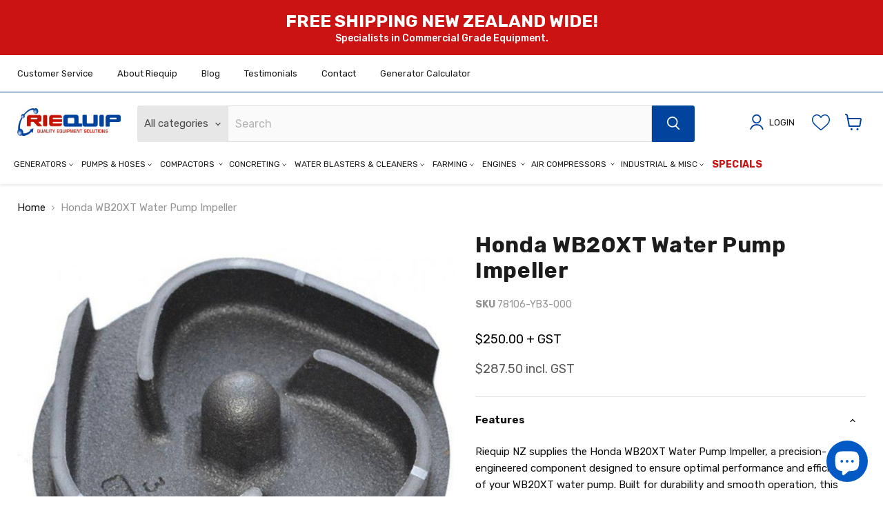

--- FILE ---
content_type: text/html; charset=utf-8
request_url: https://riequip.co.nz/products/honda-wb20xt-water-pump-impeller
body_size: 63419
content:
<!doctype html>
<html class="no-js no-touch   b2c-customer" lang="en">
  <head>

<!-- Google Tag Manager -->
<script>(function(w,d,s,l,i){w[l]=w[l]||[];w[l].push({'gtm.start':
new Date().getTime(),event:'gtm.js'});var f=d.getElementsByTagName(s)[0],
j=d.createElement(s),dl=l!='dataLayer'?'&l='+l:'';j.async=true;j.src=
'https://www.googletagmanager.com/gtm.js?id='+i+dl;f.parentNode.insertBefore(j,f);
})(window,document,'script','dataLayer','GTM-5W7FH9NV');</script>
<!-- End Google Tag Manager -->
    
	<!-- Added by AVADA SEO Suite -->
	
	<!-- /Added by AVADA SEO Suite -->
  <script>
    window.Store = window.Store || {};
    window.Store.id = 79441494329;
  </script>
    <meta charset="utf-8">
    <meta name="google-site-verification" content="LkSmXPqi5ZDlXPT0GQ28ed-WXWzhx0RF0luHLY4v01g" />
    <meta http-equiv="x-ua-compatible" content="IE=edge">
    <link rel="preconnect" href="https://cdn.shopify.com">
    <link rel="preconnect" href="https://fonts.shopifycdn.com">
    <link rel="preconnect" href="https://v.shopify.com">
    <link rel="preconnect" href="https://cdn.shopifycloud.com">
 

  

     


<script>
var coll = document.getElementsByClassName("collapsible");
var i;

for (i = 0; i < coll.length; i++) {
  coll[i].addEventListener("click", function() {
    this.classList.toggle("active");
    var content = this.nextElementSibling;
    if (content.style.display === "block") {
      content.style.display = "none";
    } else {
      content.style.display = "block";
    }
  });
}
</script>

<style>
.collection--description {width: 100%;max-width: 1600px !important;}
/*.productgrid--sidebar { margin-top: -70px !important;margin-bottom: 0;}*/


</style>

    <title>Honda WB20XT Water Pump Impeller
</title>

    
      <meta name="description" content="Fits Honda WB20XT.Genuine Honda Part.OEM No. 78106-YB3-000">
      

    
  <link rel="shortcut icon" href="//riequip.co.nz/cdn/shop/files/favicon-2_32x32.png?v=1697583594" type="image/png">


    
      <link rel="canonical" href="https://riequip.co.nz/products/honda-wb20xt-water-pump-impeller" />
    

    <meta name="viewport" content="width=device-width">

    
    















<meta property="og:site_name" content="Riequip NZ">
<meta property="og:url" content="https://riequip.co.nz/products/honda-wb20xt-water-pump-impeller">
<meta property="og:title" content="Honda WB20XT Water Pump Impeller">
<meta property="og:type" content="website">
<meta property="og:description" content="Fits Honda WB20XT.Genuine Honda Part.OEM No. 78106-YB3-000">




    
    
    

    
    
    <meta
      property="og:image"
      content="https://riequip.co.nz/cdn/shop/files/honda-wb20xt-water-pump-impeller-78106-yb3-000-6313910_1200x1200.jpg?v=1768175708"
    />
    <meta
      property="og:image:secure_url"
      content="https://riequip.co.nz/cdn/shop/files/honda-wb20xt-water-pump-impeller-78106-yb3-000-6313910_1200x1200.jpg?v=1768175708"
    />
    <meta property="og:image:width" content="1200" />
    <meta property="og:image:height" content="1200" />
    
    
    <meta property="og:image:alt" content="Honda WB20XT Water Pump Impeller - 78106-YB3-000 - Riequip NZ" />
  
















<meta name="twitter:title" content="Honda WB20XT Water Pump Impeller">
<meta name="twitter:description" content="Fits Honda WB20XT.Genuine Honda Part.OEM No. 78106-YB3-000">


    
    
    
      
      
      <meta name="twitter:card" content="summary">
    
    
    <meta
      property="twitter:image"
      content="https://riequip.co.nz/cdn/shop/files/honda-wb20xt-water-pump-impeller-78106-yb3-000-6313910_1200x1200_crop_center.jpg?v=1768175708"
    />
    <meta property="twitter:image:width" content="1200" />
    <meta property="twitter:image:height" content="1200" />
    
    
    <meta property="twitter:image:alt" content="Honda WB20XT Water Pump Impeller - 78106-YB3-000 - Riequip NZ" />
  


<meta name="DC.title" content="Riequip NZ" />
<meta name="geo.region" content="NZ-TAS" />
<meta name="geo.placename" content="Motueka" />
<meta name="geo.position" content="-41.123645;173.012163" />
<meta name="ICBM" content="-41.123645, 173.012163" />
<meta name="classification" content="Riequip NZ" />
<meta name="language" content="English" />
<meta name="Search Engine" content="https://www.google.co.nz" />
<meta name="GOOGLEBOT" content="index, follow" />
<meta name="expires" content="Never" />
<meta name="RATING" content="General" />
<meta name="REVISIT-AFTER" content="1 Day" />
<meta name="author" content="Riequip NZ" />
<meta name="OWNER" content="Riequip NZ" />
<meta http-equiv="author" content="Riequip NZ" />
<meta name="copyright" content="Riequip NZ" />

    <link rel="preload" href="//riequip.co.nz/cdn/fonts/rubik/rubik_n4.c2fb67c90aa34ecf8da34fc1da937ee9c0c27942.woff2" as="font" crossorigin="anonymous">
    <link rel="preload" as="style" href="//riequip.co.nz/cdn/shop/t/3/assets/theme.css?v=64530599921090555161763623278">

    
    <script>window.performance && window.performance.mark && window.performance.mark('shopify.content_for_header.start');</script><meta name="google-site-verification" content="tc6avpGao7a_-sp9C1LiqDaxmhTLe__D1k2jrLv5PIw">
<meta id="shopify-digital-wallet" name="shopify-digital-wallet" content="/79441494329/digital_wallets/dialog">
<meta name="shopify-checkout-api-token" content="658aa27f3bbdf63867c568d711f96969">
<link rel="alternate" type="application/json+oembed" href="https://riequip.co.nz/products/honda-wb20xt-water-pump-impeller.oembed">
<script async="async" src="/checkouts/internal/preloads.js?locale=en-NZ"></script>
<link rel="preconnect" href="https://shop.app" crossorigin="anonymous">
<script async="async" src="https://shop.app/checkouts/internal/preloads.js?locale=en-NZ&shop_id=79441494329" crossorigin="anonymous"></script>
<script id="apple-pay-shop-capabilities" type="application/json">{"shopId":79441494329,"countryCode":"NZ","currencyCode":"NZD","merchantCapabilities":["supports3DS"],"merchantId":"gid:\/\/shopify\/Shop\/79441494329","merchantName":"Riequip NZ","requiredBillingContactFields":["postalAddress","email","phone"],"requiredShippingContactFields":["postalAddress","email","phone"],"shippingType":"shipping","supportedNetworks":["visa","masterCard","amex","jcb"],"total":{"type":"pending","label":"Riequip NZ","amount":"1.00"},"shopifyPaymentsEnabled":true,"supportsSubscriptions":true}</script>
<script id="shopify-features" type="application/json">{"accessToken":"658aa27f3bbdf63867c568d711f96969","betas":["rich-media-storefront-analytics"],"domain":"riequip.co.nz","predictiveSearch":true,"shopId":79441494329,"locale":"en"}</script>
<script>var Shopify = Shopify || {};
Shopify.shop = "riequip-nz.myshopify.com";
Shopify.locale = "en";
Shopify.currency = {"active":"NZD","rate":"1.0"};
Shopify.country = "NZ";
Shopify.theme = {"name":"Master - Do not unpublish | Updates done on Git","id":154429358393,"schema_name":"Empire","schema_version":"9.1.1","theme_store_id":null,"role":"main"};
Shopify.theme.handle = "null";
Shopify.theme.style = {"id":null,"handle":null};
Shopify.cdnHost = "riequip.co.nz/cdn";
Shopify.routes = Shopify.routes || {};
Shopify.routes.root = "/";</script>
<script type="module">!function(o){(o.Shopify=o.Shopify||{}).modules=!0}(window);</script>
<script>!function(o){function n(){var o=[];function n(){o.push(Array.prototype.slice.apply(arguments))}return n.q=o,n}var t=o.Shopify=o.Shopify||{};t.loadFeatures=n(),t.autoloadFeatures=n()}(window);</script>
<script>
  window.ShopifyPay = window.ShopifyPay || {};
  window.ShopifyPay.apiHost = "shop.app\/pay";
  window.ShopifyPay.redirectState = null;
</script>
<script id="shop-js-analytics" type="application/json">{"pageType":"product"}</script>
<script defer="defer" async type="module" src="//riequip.co.nz/cdn/shopifycloud/shop-js/modules/v2/client.init-shop-cart-sync_BApSsMSl.en.esm.js"></script>
<script defer="defer" async type="module" src="//riequip.co.nz/cdn/shopifycloud/shop-js/modules/v2/chunk.common_CBoos6YZ.esm.js"></script>
<script type="module">
  await import("//riequip.co.nz/cdn/shopifycloud/shop-js/modules/v2/client.init-shop-cart-sync_BApSsMSl.en.esm.js");
await import("//riequip.co.nz/cdn/shopifycloud/shop-js/modules/v2/chunk.common_CBoos6YZ.esm.js");

  window.Shopify.SignInWithShop?.initShopCartSync?.({"fedCMEnabled":true,"windoidEnabled":true});

</script>
<script>
  window.Shopify = window.Shopify || {};
  if (!window.Shopify.featureAssets) window.Shopify.featureAssets = {};
  window.Shopify.featureAssets['shop-js'] = {"shop-cart-sync":["modules/v2/client.shop-cart-sync_DJczDl9f.en.esm.js","modules/v2/chunk.common_CBoos6YZ.esm.js"],"init-fed-cm":["modules/v2/client.init-fed-cm_BzwGC0Wi.en.esm.js","modules/v2/chunk.common_CBoos6YZ.esm.js"],"init-windoid":["modules/v2/client.init-windoid_BS26ThXS.en.esm.js","modules/v2/chunk.common_CBoos6YZ.esm.js"],"shop-cash-offers":["modules/v2/client.shop-cash-offers_DthCPNIO.en.esm.js","modules/v2/chunk.common_CBoos6YZ.esm.js","modules/v2/chunk.modal_Bu1hFZFC.esm.js"],"shop-button":["modules/v2/client.shop-button_D_JX508o.en.esm.js","modules/v2/chunk.common_CBoos6YZ.esm.js"],"init-shop-email-lookup-coordinator":["modules/v2/client.init-shop-email-lookup-coordinator_DFwWcvrS.en.esm.js","modules/v2/chunk.common_CBoos6YZ.esm.js"],"shop-toast-manager":["modules/v2/client.shop-toast-manager_tEhgP2F9.en.esm.js","modules/v2/chunk.common_CBoos6YZ.esm.js"],"shop-login-button":["modules/v2/client.shop-login-button_DwLgFT0K.en.esm.js","modules/v2/chunk.common_CBoos6YZ.esm.js","modules/v2/chunk.modal_Bu1hFZFC.esm.js"],"avatar":["modules/v2/client.avatar_BTnouDA3.en.esm.js"],"init-shop-cart-sync":["modules/v2/client.init-shop-cart-sync_BApSsMSl.en.esm.js","modules/v2/chunk.common_CBoos6YZ.esm.js"],"pay-button":["modules/v2/client.pay-button_BuNmcIr_.en.esm.js","modules/v2/chunk.common_CBoos6YZ.esm.js"],"init-shop-for-new-customer-accounts":["modules/v2/client.init-shop-for-new-customer-accounts_DrjXSI53.en.esm.js","modules/v2/client.shop-login-button_DwLgFT0K.en.esm.js","modules/v2/chunk.common_CBoos6YZ.esm.js","modules/v2/chunk.modal_Bu1hFZFC.esm.js"],"init-customer-accounts-sign-up":["modules/v2/client.init-customer-accounts-sign-up_TlVCiykN.en.esm.js","modules/v2/client.shop-login-button_DwLgFT0K.en.esm.js","modules/v2/chunk.common_CBoos6YZ.esm.js","modules/v2/chunk.modal_Bu1hFZFC.esm.js"],"shop-follow-button":["modules/v2/client.shop-follow-button_C5D3XtBb.en.esm.js","modules/v2/chunk.common_CBoos6YZ.esm.js","modules/v2/chunk.modal_Bu1hFZFC.esm.js"],"checkout-modal":["modules/v2/client.checkout-modal_8TC_1FUY.en.esm.js","modules/v2/chunk.common_CBoos6YZ.esm.js","modules/v2/chunk.modal_Bu1hFZFC.esm.js"],"init-customer-accounts":["modules/v2/client.init-customer-accounts_C0Oh2ljF.en.esm.js","modules/v2/client.shop-login-button_DwLgFT0K.en.esm.js","modules/v2/chunk.common_CBoos6YZ.esm.js","modules/v2/chunk.modal_Bu1hFZFC.esm.js"],"lead-capture":["modules/v2/client.lead-capture_Cq0gfm7I.en.esm.js","modules/v2/chunk.common_CBoos6YZ.esm.js","modules/v2/chunk.modal_Bu1hFZFC.esm.js"],"shop-login":["modules/v2/client.shop-login_BmtnoEUo.en.esm.js","modules/v2/chunk.common_CBoos6YZ.esm.js","modules/v2/chunk.modal_Bu1hFZFC.esm.js"],"payment-terms":["modules/v2/client.payment-terms_BHOWV7U_.en.esm.js","modules/v2/chunk.common_CBoos6YZ.esm.js","modules/v2/chunk.modal_Bu1hFZFC.esm.js"]};
</script>
<script>(function() {
  var isLoaded = false;
  function asyncLoad() {
    if (isLoaded) return;
    isLoaded = true;
    var urls = ["\/\/swymv3free-01.azureedge.net\/code\/swym-shopify.js?shop=riequip-nz.myshopify.com","https:\/\/cdn.rebuyengine.com\/onsite\/js\/rebuy.js?shop=riequip-nz.myshopify.com","https:\/\/api-na1.hubapi.com\/scriptloader\/v1\/5551939.js?shop=riequip-nz.myshopify.com"];
    for (var i = 0; i < urls.length; i++) {
      var s = document.createElement('script');
      s.type = 'text/javascript';
      s.async = true;
      s.src = urls[i];
      var x = document.getElementsByTagName('script')[0];
      x.parentNode.insertBefore(s, x);
    }
  };
  if(window.attachEvent) {
    window.attachEvent('onload', asyncLoad);
  } else {
    window.addEventListener('load', asyncLoad, false);
  }
})();</script>
<script id="__st">var __st={"a":79441494329,"offset":46800,"reqid":"7c541f0a-a4c2-480b-99c8-8ad63d4cd7ef-1768867314","pageurl":"riequip.co.nz\/products\/honda-wb20xt-water-pump-impeller","u":"0dde124e1d69","p":"product","rtyp":"product","rid":9103249244473};</script>
<script>window.ShopifyPaypalV4VisibilityTracking = true;</script>
<script id="captcha-bootstrap">!function(){'use strict';const t='contact',e='account',n='new_comment',o=[[t,t],['blogs',n],['comments',n],[t,'customer']],c=[[e,'customer_login'],[e,'guest_login'],[e,'recover_customer_password'],[e,'create_customer']],r=t=>t.map((([t,e])=>`form[action*='/${t}']:not([data-nocaptcha='true']) input[name='form_type'][value='${e}']`)).join(','),a=t=>()=>t?[...document.querySelectorAll(t)].map((t=>t.form)):[];function s(){const t=[...o],e=r(t);return a(e)}const i='password',u='form_key',d=['recaptcha-v3-token','g-recaptcha-response','h-captcha-response',i],f=()=>{try{return window.sessionStorage}catch{return}},m='__shopify_v',_=t=>t.elements[u];function p(t,e,n=!1){try{const o=window.sessionStorage,c=JSON.parse(o.getItem(e)),{data:r}=function(t){const{data:e,action:n}=t;return t[m]||n?{data:e,action:n}:{data:t,action:n}}(c);for(const[e,n]of Object.entries(r))t.elements[e]&&(t.elements[e].value=n);n&&o.removeItem(e)}catch(o){console.error('form repopulation failed',{error:o})}}const l='form_type',E='cptcha';function T(t){t.dataset[E]=!0}const w=window,h=w.document,L='Shopify',v='ce_forms',y='captcha';let A=!1;((t,e)=>{const n=(g='f06e6c50-85a8-45c8-87d0-21a2b65856fe',I='https://cdn.shopify.com/shopifycloud/storefront-forms-hcaptcha/ce_storefront_forms_captcha_hcaptcha.v1.5.2.iife.js',D={infoText:'Protected by hCaptcha',privacyText:'Privacy',termsText:'Terms'},(t,e,n)=>{const o=w[L][v],c=o.bindForm;if(c)return c(t,g,e,D).then(n);var r;o.q.push([[t,g,e,D],n]),r=I,A||(h.body.append(Object.assign(h.createElement('script'),{id:'captcha-provider',async:!0,src:r})),A=!0)});var g,I,D;w[L]=w[L]||{},w[L][v]=w[L][v]||{},w[L][v].q=[],w[L][y]=w[L][y]||{},w[L][y].protect=function(t,e){n(t,void 0,e),T(t)},Object.freeze(w[L][y]),function(t,e,n,w,h,L){const[v,y,A,g]=function(t,e,n){const i=e?o:[],u=t?c:[],d=[...i,...u],f=r(d),m=r(i),_=r(d.filter((([t,e])=>n.includes(e))));return[a(f),a(m),a(_),s()]}(w,h,L),I=t=>{const e=t.target;return e instanceof HTMLFormElement?e:e&&e.form},D=t=>v().includes(t);t.addEventListener('submit',(t=>{const e=I(t);if(!e)return;const n=D(e)&&!e.dataset.hcaptchaBound&&!e.dataset.recaptchaBound,o=_(e),c=g().includes(e)&&(!o||!o.value);(n||c)&&t.preventDefault(),c&&!n&&(function(t){try{if(!f())return;!function(t){const e=f();if(!e)return;const n=_(t);if(!n)return;const o=n.value;o&&e.removeItem(o)}(t);const e=Array.from(Array(32),(()=>Math.random().toString(36)[2])).join('');!function(t,e){_(t)||t.append(Object.assign(document.createElement('input'),{type:'hidden',name:u})),t.elements[u].value=e}(t,e),function(t,e){const n=f();if(!n)return;const o=[...t.querySelectorAll(`input[type='${i}']`)].map((({name:t})=>t)),c=[...d,...o],r={};for(const[a,s]of new FormData(t).entries())c.includes(a)||(r[a]=s);n.setItem(e,JSON.stringify({[m]:1,action:t.action,data:r}))}(t,e)}catch(e){console.error('failed to persist form',e)}}(e),e.submit())}));const S=(t,e)=>{t&&!t.dataset[E]&&(n(t,e.some((e=>e===t))),T(t))};for(const o of['focusin','change'])t.addEventListener(o,(t=>{const e=I(t);D(e)&&S(e,y())}));const B=e.get('form_key'),M=e.get(l),P=B&&M;t.addEventListener('DOMContentLoaded',(()=>{const t=y();if(P)for(const e of t)e.elements[l].value===M&&p(e,B);[...new Set([...A(),...v().filter((t=>'true'===t.dataset.shopifyCaptcha))])].forEach((e=>S(e,t)))}))}(h,new URLSearchParams(w.location.search),n,t,e,['guest_login'])})(!0,!0)}();</script>
<script integrity="sha256-4kQ18oKyAcykRKYeNunJcIwy7WH5gtpwJnB7kiuLZ1E=" data-source-attribution="shopify.loadfeatures" defer="defer" src="//riequip.co.nz/cdn/shopifycloud/storefront/assets/storefront/load_feature-a0a9edcb.js" crossorigin="anonymous"></script>
<script crossorigin="anonymous" defer="defer" src="//riequip.co.nz/cdn/shopifycloud/storefront/assets/shopify_pay/storefront-65b4c6d7.js?v=20250812"></script>
<script data-source-attribution="shopify.dynamic_checkout.dynamic.init">var Shopify=Shopify||{};Shopify.PaymentButton=Shopify.PaymentButton||{isStorefrontPortableWallets:!0,init:function(){window.Shopify.PaymentButton.init=function(){};var t=document.createElement("script");t.src="https://riequip.co.nz/cdn/shopifycloud/portable-wallets/latest/portable-wallets.en.js",t.type="module",document.head.appendChild(t)}};
</script>
<script data-source-attribution="shopify.dynamic_checkout.buyer_consent">
  function portableWalletsHideBuyerConsent(e){var t=document.getElementById("shopify-buyer-consent"),n=document.getElementById("shopify-subscription-policy-button");t&&n&&(t.classList.add("hidden"),t.setAttribute("aria-hidden","true"),n.removeEventListener("click",e))}function portableWalletsShowBuyerConsent(e){var t=document.getElementById("shopify-buyer-consent"),n=document.getElementById("shopify-subscription-policy-button");t&&n&&(t.classList.remove("hidden"),t.removeAttribute("aria-hidden"),n.addEventListener("click",e))}window.Shopify?.PaymentButton&&(window.Shopify.PaymentButton.hideBuyerConsent=portableWalletsHideBuyerConsent,window.Shopify.PaymentButton.showBuyerConsent=portableWalletsShowBuyerConsent);
</script>
<script data-source-attribution="shopify.dynamic_checkout.cart.bootstrap">document.addEventListener("DOMContentLoaded",(function(){function t(){return document.querySelector("shopify-accelerated-checkout-cart, shopify-accelerated-checkout")}if(t())Shopify.PaymentButton.init();else{new MutationObserver((function(e,n){t()&&(Shopify.PaymentButton.init(),n.disconnect())})).observe(document.body,{childList:!0,subtree:!0})}}));
</script>
<link id="shopify-accelerated-checkout-styles" rel="stylesheet" media="screen" href="https://riequip.co.nz/cdn/shopifycloud/portable-wallets/latest/accelerated-checkout-backwards-compat.css" crossorigin="anonymous">
<style id="shopify-accelerated-checkout-cart">
        #shopify-buyer-consent {
  margin-top: 1em;
  display: inline-block;
  width: 100%;
}

#shopify-buyer-consent.hidden {
  display: none;
}

#shopify-subscription-policy-button {
  background: none;
  border: none;
  padding: 0;
  text-decoration: underline;
  font-size: inherit;
  cursor: pointer;
}

#shopify-subscription-policy-button::before {
  box-shadow: none;
}

      </style>

<script>window.performance && window.performance.mark && window.performance.mark('shopify.content_for_header.end');</script>

    <link href="//riequip.co.nz/cdn/shop/t/3/assets/theme.css?v=64530599921090555161763623278" rel="stylesheet" type="text/css" media="all" />
    <link href="//riequip.co.nz/cdn/shop/t/3/assets/z-custom.css?v=48909646491012135561765851920" rel="stylesheet" type="text/css" media="all" />
    <link rel="preload" as="image" href="https://riequip.co.nz/cdn/shop/files/Ma2sk_group_721x539.png?v=1691362934" >
    

       
      <link href="//riequip.co.nz/cdn/shop/t/3/assets/print-product-info.css?v=89116707742586425101757383053" rel="stylesheet" type="text/css" media="print" /> 
      

    
    <script>
      window.Theme = window.Theme || {};
      window.Theme.version = '9.1.1';
      window.Theme.name = 'Empire';
      window.Theme.routes = {
        "root_url": "/",
        "account_url": "/account",
        "account_login_url": "/account/login",
        "account_logout_url": "/account/logout",
        "account_register_url": "/account/register",
        "account_addresses_url": "/account/addresses",
        "collections_url": "/collections",
        "all_products_collection_url": "/collections/all",
        "search_url": "/search",
        "predictive_search_url": "/search/suggest",
        "cart_url": "/cart",
        "cart_add_url": "/cart/add",
        "cart_change_url": "/cart/change",
        "cart_clear_url": "/cart/clear",
        "product_recommendations_url": "/recommendations/products",
      };
    </script>
    
<!-- Add this to layout/theme.liquid before closing head tag or in a CSS file-->
    <!-- SparkLayer Sample CSS Code -->
    
    <style type="text/css">
    
    :root {
      /* Set the brand styling */
      --b2b-brand-color: #00449e; /* Main brand colour*/
      --b2b-brand-color-hover: #82ACFF; /* Main brand colour hover */
      --b2b-brand-font: Roboto, sans-serif; /* Main brand font */
      --b2b-brand-font-heading: Poppins, sans-serif; /* Main brand heading font */
    
      /* Update colours */
      --spark-default-body-color: #555555; /* Main body colour*/
      --spark-primary-color: #000000; /* Main title colour*/
      --spark-secondary-color: var(--b2b-brand-color); /* Main highlight colour*/
      --spark-link-color: var(--b2b-brand-color); /* Link colour*/
    
      /* Typefaces */
      --spark-font-default: var(--b2b-brand-font); /* Body typeface*/
      --spark-font-highlight: var(--b2b-brand-font-heading); /* Highlight typeface*/
      --spark-font-weight-default: 400; /* Default font weight*/
      --spark-font-weight-medium: 500; /* Medium font weight*/
      --spark-font-weight-heavy: 600; /* Bold font weight*/
    
      /* General */
      --spark-border-radius-default: 0; /* Default border radius*/
      --spark-drawer-max-width: 700px; /* Width of overlay*/
      --spark-drawer-max-width-wide: 1000px; /* Width of overlay in maximised view*/
    
      /* Font sizes */
      --spark-font-default-size: 14px; /* Default font size*/
      --spark-font-default-size-small: 14px; /* Default font size - small screens*/
      --spark-header-font: var(--b2b-brand-font-heading); /* Header typeface*/
      --spark-header-font-weight: 500; /* Header font weight*/
      --spark-h1-fontsize: 24px; /* Header 1 font size*/
      --spark-h2-fontsize: 22px; /* Header 2 font size*/
      --spark-h3-fontsize: 20px; /* Header 3 font size*/
      --spark-h4-fontsize: 16px; /* Header 4 font size*/
      --spark-h5-fontsize: 15px; /* Header 5 font size*/
      --spark-h6-fontsize: 14px; /* Header 6 font size*/
    
      --spark-pricing-fontsize: 16px; /* Font size of pricing*/
      --spark-pricing-font-weight: 500; /* Font weight of pricing*/
      --spark-pricing-fontsize-small: 14px; /* Font size of pricing on mobile*/
    
      --spark-product-code-fontsize: 16px; /* Font size of product code*/
      --spark-product-code-font-weight: 500; /* Font weight of product code*/
      --spark-product-code-fontsize-small: 14px; /* Font size of product code on mobile*/
      --spark-product-stockstatus-align: flex-start; /* Aligment of stock status for single variants*/
    
      /* Buttons */
      --spark-button-font-family: var(--b2b-brand-font-heading); /* Button typeface*/
      --spark-button-color: var(--b2b-brand-color); /* Default sutton colour*/
      --spark-button-color-highlight: var(--b2b-brand-color-hover); /* Default button colour hover*/
      --spark-button-large-color: var(--b2b-brand-color); /* Large button colour*/
      --spark-button-large-color-highlight: var(--b2b-brand-color-hover); /* Large button colour hover*/
      --spark-border-radius-button: 0; /* Button border radius*/
      --spark-button-font-weight: 600; /* Button font weight*/
      --spark-button-text-transform: none; /* Button text transform*/
      --spark-button-text-letter-spacing: 0; /* Button letter spacing*/
      --spark-button-padding: 1em 2.75em; /* Btn padding*/
      --spark-button-small-font-size: 16px; /* Small button font size*/
    
      /* Tables */
      --spark-table-border-color: #CCCCCC; /* Table border colour*/
      --spark-table-header-background-color: #F1F1F1; /* Table header background*/
      --spark-table-header-text-color: #222222; /* Table header font colour*/
      --spark-table-header-font-weight: 500; /* Table header font weight*/
    
      /* Product Card */
      --spark-product-card-button-radius: 0; /* Button radius*/
      --spark-product-card-button-padding: 0.75em 1em; /* Button padding*/
      --spark-product-card-pricing-font-size: 15px; /* Pricng font size*/
      --spark-product-card-pricing-font-size-small: 14px; /* Pricng font size on mobile*/
      --spark-product-card-select-min-height: 0; /* Set a min-height for select menu*/
    
    }
    </style>
    
    <!-- End SparkLayer Sample CSS Code -->

    <!-- Hotjar Tracking Code for Riequip -->
    <script>
        (function(h,o,t,j,a,r){
            h.hj=h.hj||function(){(h.hj.q=h.hj.q||[]).push(arguments)};
            h._hjSettings={hjid:3856474,hjsv:6};
            a=o.getElementsByTagName('head')[0];
            r=o.createElement('script');r.async=1;
            r.src=t+h._hjSettings.hjid+j+h._hjSettings.hjsv;
            a.appendChild(r);
        })(window,document,'https://static.hotjar.com/c/hotjar-','.js?sv=');
    </script>

    <link rel="preload stylesheet" href="//riequip.co.nz/cdn/shop/t/3/assets/boost-pfs-instant-search.css?v=161474771722126458541715811300" as="style"><link href="//riequip.co.nz/cdn/shop/t/3/assets/boost-pfs-custom.css?v=4342241019752117921715811300" rel="stylesheet" type="text/css" media="all" />
<style data-id="boost-pfs-style">
    .boost-pfs-filter-option-title-text {}

   .boost-pfs-filter-tree-v .boost-pfs-filter-option-title-text:before {}
    .boost-pfs-filter-tree-v .boost-pfs-filter-option.boost-pfs-filter-option-collapsed .boost-pfs-filter-option-title-text:before {}
    .boost-pfs-filter-tree-h .boost-pfs-filter-option-title-heading:before {}

    .boost-pfs-filter-refine-by .boost-pfs-filter-option-title h3 {}

    .boost-pfs-filter-option-content .boost-pfs-filter-option-item-list .boost-pfs-filter-option-item button,
    .boost-pfs-filter-option-content .boost-pfs-filter-option-item-list .boost-pfs-filter-option-item .boost-pfs-filter-button,
    .boost-pfs-filter-option-range-amount input,
    .boost-pfs-filter-tree-v .boost-pfs-filter-refine-by .boost-pfs-filter-refine-by-items .refine-by-item,
    .boost-pfs-filter-refine-by-wrapper-v .boost-pfs-filter-refine-by .boost-pfs-filter-refine-by-items .refine-by-item,
    .boost-pfs-filter-refine-by .boost-pfs-filter-option-title,
    .boost-pfs-filter-refine-by .boost-pfs-filter-refine-by-items .refine-by-item>a,
    .boost-pfs-filter-refine-by>span,
    .boost-pfs-filter-clear,
    .boost-pfs-filter-clear-all{}
    .boost-pfs-filter-tree-h .boost-pfs-filter-pc .boost-pfs-filter-refine-by-items .refine-by-item .boost-pfs-filter-clear .refine-by-type,
    .boost-pfs-filter-refine-by-wrapper-h .boost-pfs-filter-pc .boost-pfs-filter-refine-by-items .refine-by-item .boost-pfs-filter-clear .refine-by-type {}

    .boost-pfs-filter-option-multi-level-collections .boost-pfs-filter-option-multi-level-list .boost-pfs-filter-option-item .boost-pfs-filter-button-arrow .boost-pfs-arrow:before,
    .boost-pfs-filter-option-multi-level-tag .boost-pfs-filter-option-multi-level-list .boost-pfs-filter-option-item .boost-pfs-filter-button-arrow .boost-pfs-arrow:before {}

    .boost-pfs-filter-refine-by-wrapper-v .boost-pfs-filter-refine-by .boost-pfs-filter-refine-by-items .refine-by-item .boost-pfs-filter-clear:after,
    .boost-pfs-filter-refine-by-wrapper-v .boost-pfs-filter-refine-by .boost-pfs-filter-refine-by-items .refine-by-item .boost-pfs-filter-clear:before,
    .boost-pfs-filter-tree-v .boost-pfs-filter-refine-by .boost-pfs-filter-refine-by-items .refine-by-item .boost-pfs-filter-clear:after,
    .boost-pfs-filter-tree-v .boost-pfs-filter-refine-by .boost-pfs-filter-refine-by-items .refine-by-item .boost-pfs-filter-clear:before,
    .boost-pfs-filter-refine-by-wrapper-h .boost-pfs-filter-pc .boost-pfs-filter-refine-by-items .refine-by-item .boost-pfs-filter-clear:after,
    .boost-pfs-filter-refine-by-wrapper-h .boost-pfs-filter-pc .boost-pfs-filter-refine-by-items .refine-by-item .boost-pfs-filter-clear:before,
    .boost-pfs-filter-tree-h .boost-pfs-filter-pc .boost-pfs-filter-refine-by-items .refine-by-item .boost-pfs-filter-clear:after,
    .boost-pfs-filter-tree-h .boost-pfs-filter-pc .boost-pfs-filter-refine-by-items .refine-by-item .boost-pfs-filter-clear:before {}
    .boost-pfs-filter-option-range-slider .noUi-value-horizontal {}

    .boost-pfs-filter-tree-mobile-button button,
    .boost-pfs-filter-top-sorting-mobile button {}
    .boost-pfs-filter-top-sorting-mobile button>span:after {}
  </style>




  <!-- BEGIN app block: shopify://apps/trusted-faq/blocks/flyout-embed/3c13bf97-def2-4442-b06f-a64e813a2392 -->





<script>
  window.Shopify.FaqKingFlyout = {
    'locale': null,
  };
</script>


<script id="faq-king-bubble-data" type="application/json"></script>





<!-- END app block --><!-- BEGIN app block: shopify://apps/tinyseo/blocks/product-json-ld-embed/0605268f-f7c4-4e95-b560-e43df7d59ae4 --><script type="application/ld+json" id="tinyimg-product-json-ld">{
  "@context": "https://schema.org/",
  "@type": "Product",
  "@id": "https://riequip.co.nz/products/honda-wb20xt-water-pump-impeller",

  "category": "",
  
"offers" : [
  {
  "@type" : "Offer" ,
  "mpn": 48141768458553,

  "sku": "78106-YB3-000",
  
  "priceCurrency" : "NZD" ,
  "price": "287.5",
  "priceValidUntil": "2026-04-20",
  
  
  "availability" : "http://schema.org/InStock",
  
  "itemCondition": "http://schema.org/NewCondition",
  

  "url" : "https://riequip.co.nz/products/honda-wb20xt-water-pump-impeller?variant=48141768458553",
  

  
  
  
  
  "seller" : {
  "@type" : "Organization",
  "name" : "Riequip NZ"
  }
  }
  ],
  "name": "Honda WB20XT Water Pump Impeller","image": "https://riequip.co.nz/cdn/shop/files/honda-wb20xt-water-pump-impeller-78106-yb3-000-6313910.jpg?v=1768175708",








  
  
  
  




  
  
  
  
  
  


  
  
  
  
"description": "Riequip NZ supplies the Honda WB20XT Water Pump Impeller, a precision-engineered component designed to ensure optimal performance and efficiency of your WB20XT water pump. Built for durability and smooth operation, this impeller helps maintain consistent water flow and reliable pumping in farms, worksites, and industrial applications across New Zealand. Backed by Riequip NZ’s expert advice, trade support, and pre-delivery inspections, the WB20XT impeller provides long-lasting operation and dependable service. Trust Riequip NZ to deliver high-quality replacement parts that keep your water pump running efficiently, safely, and with minimal downtime. Fits Honda WB20XT.Genuine Honda Part.OEM No. 78106-YB3-000",
  "manufacturer": "Riequip NZ",
  "material": "",
  "url": "https://riequip.co.nz/products/honda-wb20xt-water-pump-impeller",
    
  "additionalProperty":
  [
  
    
    
    ],
    
    "brand": {
      "@type": "Brand",
      "name": "Riequip NZ"
    }
 }
</script>
<!-- END app block --><!-- BEGIN app block: shopify://apps/okendo/blocks/theme-settings/bb689e69-ea70-4661-8fb7-ad24a2e23c29 --><!-- BEGIN app snippet: header-metafields -->










    <style data-oke-reviews-version="0.82.1" type="text/css" data-href="https://d3hw6dc1ow8pp2.cloudfront.net/reviews-widget-plus/css/okendo-reviews-styles.9d163ae1.css"></style><style data-oke-reviews-version="0.82.1" type="text/css" data-href="https://d3hw6dc1ow8pp2.cloudfront.net/reviews-widget-plus/css/modules/okendo-star-rating.4cb378a8.css"></style><style data-oke-reviews-version="0.82.1" type="text/css" data-href="https://d3hw6dc1ow8pp2.cloudfront.net/reviews-widget-plus/css/modules/okendo-reviews-keywords.0942444f.css"></style><style data-oke-reviews-version="0.82.1" type="text/css" data-href="https://d3hw6dc1ow8pp2.cloudfront.net/reviews-widget-plus/css/modules/okendo-reviews-summary.a0c9d7d6.css"></style><style type="text/css">.okeReviews[data-oke-container],div.okeReviews{font-size:14px;font-size:var(--oke-text-regular);font-weight:400;font-family:var(--oke-text-fontFamily);line-height:1.6}.okeReviews[data-oke-container] *,.okeReviews[data-oke-container] :after,.okeReviews[data-oke-container] :before,div.okeReviews *,div.okeReviews :after,div.okeReviews :before{box-sizing:border-box}.okeReviews[data-oke-container] h1,.okeReviews[data-oke-container] h2,.okeReviews[data-oke-container] h3,.okeReviews[data-oke-container] h4,.okeReviews[data-oke-container] h5,.okeReviews[data-oke-container] h6,div.okeReviews h1,div.okeReviews h2,div.okeReviews h3,div.okeReviews h4,div.okeReviews h5,div.okeReviews h6{font-size:1em;font-weight:400;line-height:1.4;margin:0}.okeReviews[data-oke-container] ul,div.okeReviews ul{padding:0;margin:0}.okeReviews[data-oke-container] li,div.okeReviews li{list-style-type:none;padding:0}.okeReviews[data-oke-container] p,div.okeReviews p{line-height:1.8;margin:0 0 4px}.okeReviews[data-oke-container] p:last-child,div.okeReviews p:last-child{margin-bottom:0}.okeReviews[data-oke-container] a,div.okeReviews a{text-decoration:none;color:inherit}.okeReviews[data-oke-container] button,div.okeReviews button{border-radius:0;border:0;box-shadow:none;margin:0;width:auto;min-width:auto;padding:0;background-color:transparent;min-height:auto}.okeReviews[data-oke-container] button,.okeReviews[data-oke-container] input,.okeReviews[data-oke-container] select,.okeReviews[data-oke-container] textarea,div.okeReviews button,div.okeReviews input,div.okeReviews select,div.okeReviews textarea{font-family:inherit;font-size:1em}.okeReviews[data-oke-container] label,.okeReviews[data-oke-container] select,div.okeReviews label,div.okeReviews select{display:inline}.okeReviews[data-oke-container] select,div.okeReviews select{width:auto}.okeReviews[data-oke-container] article,.okeReviews[data-oke-container] aside,div.okeReviews article,div.okeReviews aside{margin:0}.okeReviews[data-oke-container] table,div.okeReviews table{background:transparent;border:0;border-collapse:collapse;border-spacing:0;font-family:inherit;font-size:1em;table-layout:auto}.okeReviews[data-oke-container] table td,.okeReviews[data-oke-container] table th,.okeReviews[data-oke-container] table tr,div.okeReviews table td,div.okeReviews table th,div.okeReviews table tr{border:0;font-family:inherit;font-size:1em}.okeReviews[data-oke-container] table td,.okeReviews[data-oke-container] table th,div.okeReviews table td,div.okeReviews table th{background:transparent;font-weight:400;letter-spacing:normal;padding:0;text-align:left;text-transform:none;vertical-align:middle}.okeReviews[data-oke-container] table tr:hover td,.okeReviews[data-oke-container] table tr:hover th,div.okeReviews table tr:hover td,div.okeReviews table tr:hover th{background:transparent}.okeReviews[data-oke-container] fieldset,div.okeReviews fieldset{border:0;padding:0;margin:0;min-width:0}.okeReviews[data-oke-container] img,.okeReviews[data-oke-container] svg,div.okeReviews img,div.okeReviews svg{max-width:none}.okeReviews[data-oke-container] div:empty,div.okeReviews div:empty{display:block}.okeReviews[data-oke-container] .oke-icon:before,div.okeReviews .oke-icon:before{font-family:oke-widget-icons!important;font-style:normal;font-weight:400;font-variant:normal;text-transform:none;line-height:1;-webkit-font-smoothing:antialiased;-moz-osx-font-smoothing:grayscale;color:inherit}.okeReviews[data-oke-container] .oke-icon--select-arrow:before,div.okeReviews .oke-icon--select-arrow:before{content:""}.okeReviews[data-oke-container] .oke-icon--loading:before,div.okeReviews .oke-icon--loading:before{content:""}.okeReviews[data-oke-container] .oke-icon--pencil:before,div.okeReviews .oke-icon--pencil:before{content:""}.okeReviews[data-oke-container] .oke-icon--filter:before,div.okeReviews .oke-icon--filter:before{content:""}.okeReviews[data-oke-container] .oke-icon--play:before,div.okeReviews .oke-icon--play:before{content:""}.okeReviews[data-oke-container] .oke-icon--tick-circle:before,div.okeReviews .oke-icon--tick-circle:before{content:""}.okeReviews[data-oke-container] .oke-icon--chevron-left:before,div.okeReviews .oke-icon--chevron-left:before{content:""}.okeReviews[data-oke-container] .oke-icon--chevron-right:before,div.okeReviews .oke-icon--chevron-right:before{content:""}.okeReviews[data-oke-container] .oke-icon--thumbs-down:before,div.okeReviews .oke-icon--thumbs-down:before{content:""}.okeReviews[data-oke-container] .oke-icon--thumbs-up:before,div.okeReviews .oke-icon--thumbs-up:before{content:""}.okeReviews[data-oke-container] .oke-icon--close:before,div.okeReviews .oke-icon--close:before{content:""}.okeReviews[data-oke-container] .oke-icon--chevron-up:before,div.okeReviews .oke-icon--chevron-up:before{content:""}.okeReviews[data-oke-container] .oke-icon--chevron-down:before,div.okeReviews .oke-icon--chevron-down:before{content:""}.okeReviews[data-oke-container] .oke-icon--star:before,div.okeReviews .oke-icon--star:before{content:""}.okeReviews[data-oke-container] .oke-icon--magnifying-glass:before,div.okeReviews .oke-icon--magnifying-glass:before{content:""}@font-face{font-family:oke-widget-icons;src:url(https://d3hw6dc1ow8pp2.cloudfront.net/reviews-widget-plus/fonts/oke-widget-icons.ttf) format("truetype"),url(https://d3hw6dc1ow8pp2.cloudfront.net/reviews-widget-plus/fonts/oke-widget-icons.woff) format("woff"),url(https://d3hw6dc1ow8pp2.cloudfront.net/reviews-widget-plus/img/oke-widget-icons.bc0d6b0a.svg) format("svg");font-weight:400;font-style:normal;font-display:block}.okeReviews[data-oke-container] .oke-button,div.okeReviews .oke-button{display:inline-block;border-style:solid;border-color:var(--oke-button-borderColor);border-width:var(--oke-button-borderWidth);background-color:var(--oke-button-backgroundColor);line-height:1;padding:12px 24px;margin:0;border-radius:var(--oke-button-borderRadius);color:var(--oke-button-textColor);text-align:center;position:relative;font-weight:var(--oke-button-fontWeight);font-size:var(--oke-button-fontSize);font-family:var(--oke-button-fontFamily);outline:0}.okeReviews[data-oke-container] .oke-button-text,.okeReviews[data-oke-container] .oke-button .oke-icon,div.okeReviews .oke-button-text,div.okeReviews .oke-button .oke-icon{line-height:1}.okeReviews[data-oke-container] .oke-button.oke-is-loading,div.okeReviews .oke-button.oke-is-loading{position:relative}.okeReviews[data-oke-container] .oke-button.oke-is-loading:before,div.okeReviews .oke-button.oke-is-loading:before{font-family:oke-widget-icons!important;font-style:normal;font-weight:400;font-variant:normal;text-transform:none;line-height:1;-webkit-font-smoothing:antialiased;-moz-osx-font-smoothing:grayscale;content:"";color:undefined;font-size:12px;display:inline-block;animation:oke-spin 1s linear infinite;position:absolute;width:12px;height:12px;top:0;left:0;bottom:0;right:0;margin:auto}.okeReviews[data-oke-container] .oke-button.oke-is-loading>*,div.okeReviews .oke-button.oke-is-loading>*{opacity:0}.okeReviews[data-oke-container] .oke-button.oke-is-active,div.okeReviews .oke-button.oke-is-active{background-color:var(--oke-button-backgroundColorActive);color:var(--oke-button-textColorActive);border-color:var(--oke-button-borderColorActive)}.okeReviews[data-oke-container] .oke-button:not(.oke-is-loading),div.okeReviews .oke-button:not(.oke-is-loading){cursor:pointer}.okeReviews[data-oke-container] .oke-button:not(.oke-is-loading):not(.oke-is-active):hover,div.okeReviews .oke-button:not(.oke-is-loading):not(.oke-is-active):hover{background-color:var(--oke-button-backgroundColorHover);color:var(--oke-button-textColorHover);border-color:var(--oke-button-borderColorHover);box-shadow:0 0 0 2px var(--oke-button-backgroundColorHover)}.okeReviews[data-oke-container] .oke-button:not(.oke-is-loading):not(.oke-is-active):active,.okeReviews[data-oke-container] .oke-button:not(.oke-is-loading):not(.oke-is-active):hover:active,div.okeReviews .oke-button:not(.oke-is-loading):not(.oke-is-active):active,div.okeReviews .oke-button:not(.oke-is-loading):not(.oke-is-active):hover:active{background-color:var(--oke-button-backgroundColorActive);color:var(--oke-button-textColorActive);border-color:var(--oke-button-borderColorActive)}.okeReviews[data-oke-container] .oke-title,div.okeReviews .oke-title{font-weight:var(--oke-title-fontWeight);font-size:var(--oke-title-fontSize);font-family:var(--oke-title-fontFamily)}.okeReviews[data-oke-container] .oke-bodyText,div.okeReviews .oke-bodyText{font-weight:var(--oke-bodyText-fontWeight);font-size:var(--oke-bodyText-fontSize);font-family:var(--oke-bodyText-fontFamily)}.okeReviews[data-oke-container] .oke-linkButton,div.okeReviews .oke-linkButton{cursor:pointer;font-weight:700;pointer-events:auto;text-decoration:underline}.okeReviews[data-oke-container] .oke-linkButton:hover,div.okeReviews .oke-linkButton:hover{text-decoration:none}.okeReviews[data-oke-container] .oke-readMore,div.okeReviews .oke-readMore{cursor:pointer;color:inherit;text-decoration:underline}.okeReviews[data-oke-container] .oke-select,div.okeReviews .oke-select{cursor:pointer;background-repeat:no-repeat;background-position-x:100%;background-position-y:50%;border:none;padding:0 24px 0 12px;-moz-appearance:none;appearance:none;color:inherit;-webkit-appearance:none;background-color:transparent;background-image:url("data:image/svg+xml;charset=utf-8,%3Csvg fill='currentColor' xmlns='http://www.w3.org/2000/svg' viewBox='0 0 24 24'%3E%3Cpath d='M7 10l5 5 5-5z'/%3E%3Cpath d='M0 0h24v24H0z' fill='none'/%3E%3C/svg%3E");outline-offset:4px}.okeReviews[data-oke-container] .oke-select:disabled,div.okeReviews .oke-select:disabled{background-color:transparent;background-image:url("data:image/svg+xml;charset=utf-8,%3Csvg fill='%239a9db1' xmlns='http://www.w3.org/2000/svg' viewBox='0 0 24 24'%3E%3Cpath d='M7 10l5 5 5-5z'/%3E%3Cpath d='M0 0h24v24H0z' fill='none'/%3E%3C/svg%3E")}.okeReviews[data-oke-container] .oke-loader,div.okeReviews .oke-loader{position:relative}.okeReviews[data-oke-container] .oke-loader:before,div.okeReviews .oke-loader:before{font-family:oke-widget-icons!important;font-style:normal;font-weight:400;font-variant:normal;text-transform:none;line-height:1;-webkit-font-smoothing:antialiased;-moz-osx-font-smoothing:grayscale;content:"";color:var(--oke-text-secondaryColor);font-size:12px;display:inline-block;animation:oke-spin 1s linear infinite;position:absolute;width:12px;height:12px;top:0;left:0;bottom:0;right:0;margin:auto}.okeReviews[data-oke-container] .oke-a11yText,div.okeReviews .oke-a11yText{border:0;clip:rect(0 0 0 0);height:1px;margin:-1px;overflow:hidden;padding:0;position:absolute;width:1px}.okeReviews[data-oke-container] .oke-hidden,div.okeReviews .oke-hidden{display:none}.okeReviews[data-oke-container] .oke-modal,div.okeReviews .oke-modal{bottom:0;left:0;overflow:auto;position:fixed;right:0;top:0;z-index:2147483647;max-height:100%;background-color:rgba(0,0,0,.5);padding:40px 0 32px}@media only screen and (min-width:1024px){.okeReviews[data-oke-container] .oke-modal,div.okeReviews .oke-modal{display:flex;align-items:center;padding:48px 0}}.okeReviews[data-oke-container] .oke-modal ::-moz-selection,div.okeReviews .oke-modal ::-moz-selection{background-color:rgba(39,45,69,.2)}.okeReviews[data-oke-container] .oke-modal ::selection,div.okeReviews .oke-modal ::selection{background-color:rgba(39,45,69,.2)}.okeReviews[data-oke-container] .oke-modal,.okeReviews[data-oke-container] .oke-modal p,div.okeReviews .oke-modal,div.okeReviews .oke-modal p{color:#272d45}.okeReviews[data-oke-container] .oke-modal-content,div.okeReviews .oke-modal-content{background-color:#fff;margin:auto;position:relative;will-change:transform,opacity;width:calc(100% - 64px)}@media only screen and (min-width:1024px){.okeReviews[data-oke-container] .oke-modal-content,div.okeReviews .oke-modal-content{max-width:1000px}}.okeReviews[data-oke-container] .oke-modal-close,div.okeReviews .oke-modal-close{cursor:pointer;position:absolute;width:32px;height:32px;top:-32px;padding:4px;right:-4px;line-height:1}.okeReviews[data-oke-container] .oke-modal-close:before,div.okeReviews .oke-modal-close:before{font-family:oke-widget-icons!important;font-style:normal;font-weight:400;font-variant:normal;text-transform:none;line-height:1;-webkit-font-smoothing:antialiased;-moz-osx-font-smoothing:grayscale;content:"";color:#fff;font-size:24px;display:inline-block;width:24px;height:24px}.okeReviews[data-oke-container] .oke-modal-overlay,div.okeReviews .oke-modal-overlay{background-color:rgba(43,46,56,.9)}@media only screen and (min-width:1024px){.okeReviews[data-oke-container] .oke-modal--large .oke-modal-content,div.okeReviews .oke-modal--large .oke-modal-content{max-width:1200px}}.okeReviews[data-oke-container] .oke-modal .oke-helpful,.okeReviews[data-oke-container] .oke-modal .oke-helpful-vote-button,.okeReviews[data-oke-container] .oke-modal .oke-reviewContent-date,div.okeReviews .oke-modal .oke-helpful,div.okeReviews .oke-modal .oke-helpful-vote-button,div.okeReviews .oke-modal .oke-reviewContent-date{color:#676986}.oke-modal .okeReviews[data-oke-container].oke-w,.oke-modal div.okeReviews.oke-w{color:#272d45}.okeReviews[data-oke-container] .oke-tag,div.okeReviews .oke-tag{align-items:center;color:#272d45;display:flex;font-size:var(--oke-text-small);font-weight:600;text-align:left;position:relative;z-index:2;background-color:#f4f4f6;padding:4px 6px;border:none;border-radius:4px;gap:6px;line-height:1}.okeReviews[data-oke-container] .oke-tag svg,div.okeReviews .oke-tag svg{fill:currentColor;height:1rem}.okeReviews[data-oke-container] .hooper,div.okeReviews .hooper{height:auto}.okeReviews--left{text-align:left}.okeReviews--right{text-align:right}.okeReviews--center{text-align:center}.okeReviews :not([tabindex="-1"]):focus-visible{outline:5px auto highlight;outline:5px auto -webkit-focus-ring-color}.is-oke-modalOpen{overflow:hidden!important}img.oke-is-error{background-color:var(--oke-shadingColor);background-size:cover;background-position:50% 50%;box-shadow:inset 0 0 0 1px var(--oke-border-color)}@keyframes oke-spin{0%{transform:rotate(0deg)}to{transform:rotate(1turn)}}@keyframes oke-fade-in{0%{opacity:0}to{opacity:1}}
.oke-stars{line-height:1;position:relative;display:inline-block}.oke-stars-background svg{overflow:visible}.oke-stars-foreground{overflow:hidden;position:absolute;top:0;left:0}.oke-sr{display:inline-block;padding-top:var(--oke-starRating-spaceAbove);padding-bottom:var(--oke-starRating-spaceBelow)}.oke-sr .oke-is-clickable{cursor:pointer}.oke-sr--hidden{display:none}.oke-sr-count,.oke-sr-rating,.oke-sr-stars{display:inline-block;vertical-align:middle}.oke-sr-stars{line-height:1;margin-right:8px}.oke-sr-rating{display:none}.oke-sr-count--brackets:before{content:"("}.oke-sr-count--brackets:after{content:")"}
.oke-rk{display:block}.okeReviews[data-oke-container] .oke-reviewsKeywords-heading,div.okeReviews .oke-reviewsKeywords-heading{font-weight:700;margin-bottom:8px}.okeReviews[data-oke-container] .oke-reviewsKeywords-heading-skeleton,div.okeReviews .oke-reviewsKeywords-heading-skeleton{height:calc(var(--oke-button-fontSize) + 4px);width:150px}.okeReviews[data-oke-container] .oke-reviewsKeywords-list,div.okeReviews .oke-reviewsKeywords-list{display:inline-flex;align-items:center;flex-wrap:wrap;gap:4px}.okeReviews[data-oke-container] .oke-reviewsKeywords-list-category,div.okeReviews .oke-reviewsKeywords-list-category{background-color:var(--oke-filter-backgroundColor);color:var(--oke-filter-textColor);border:1px solid var(--oke-filter-borderColor);border-radius:var(--oke-filter-borderRadius);padding:6px 16px;transition:background-color .1s ease-out,border-color .1s ease-out;white-space:nowrap}.okeReviews[data-oke-container] .oke-reviewsKeywords-list-category.oke-is-clickable,div.okeReviews .oke-reviewsKeywords-list-category.oke-is-clickable{cursor:pointer}.okeReviews[data-oke-container] .oke-reviewsKeywords-list-category.oke-is-active,div.okeReviews .oke-reviewsKeywords-list-category.oke-is-active{background-color:var(--oke-filter-backgroundColorActive);color:var(--oke-filter-textColorActive);border-color:var(--oke-filter-borderColorActive)}.okeReviews[data-oke-container] .oke-reviewsKeywords .oke-translateButton,div.okeReviews .oke-reviewsKeywords .oke-translateButton{margin-top:12px}
.oke-rs{display:block}.oke-rs .oke-reviewsSummary.oke-is-preRender .oke-reviewsSummary-summary{-webkit-mask:linear-gradient(180deg,#000 0,#000 40%,transparent 95%,transparent 0) 100% 50%/100% 100% repeat-x;mask:linear-gradient(180deg,#000 0,#000 40%,transparent 95%,transparent 0) 100% 50%/100% 100% repeat-x;max-height:150px}.okeReviews[data-oke-container] .oke-reviewsSummary .oke-tooltip,div.okeReviews .oke-reviewsSummary .oke-tooltip{display:inline-block;font-weight:400}.okeReviews[data-oke-container] .oke-reviewsSummary .oke-tooltip-trigger,div.okeReviews .oke-reviewsSummary .oke-tooltip-trigger{height:15px;width:15px;overflow:hidden;transform:translateY(-10%)}.okeReviews[data-oke-container] .oke-reviewsSummary-heading,div.okeReviews .oke-reviewsSummary-heading{align-items:center;-moz-column-gap:4px;column-gap:4px;display:inline-flex;font-weight:700;margin-bottom:8px}.okeReviews[data-oke-container] .oke-reviewsSummary-heading-skeleton,div.okeReviews .oke-reviewsSummary-heading-skeleton{height:calc(var(--oke-button-fontSize) + 4px);width:150px}.okeReviews[data-oke-container] .oke-reviewsSummary-icon,div.okeReviews .oke-reviewsSummary-icon{fill:currentColor;font-size:14px}.okeReviews[data-oke-container] .oke-reviewsSummary-icon svg,div.okeReviews .oke-reviewsSummary-icon svg{vertical-align:baseline}.okeReviews[data-oke-container] .oke-reviewsSummary-summary.oke-is-truncated,div.okeReviews .oke-reviewsSummary-summary.oke-is-truncated{display:-webkit-box;-webkit-box-orient:vertical;overflow:hidden;text-overflow:ellipsis}</style>

    <script type="application/json" id="oke-reviews-settings">{"subscriberId":"fed474a5-c1b6-40f4-aa8d-3a901f100410","analyticsSettings":{"isWidgetOnScreenTrackingEnabled":false,"provider":"none"},"locale":"en","localeAndVariant":{"code":"en"},"matchCustomerLocale":false,"widgetSettings":{"global":{"dateSettings":{"format":{"type":"relative"}},"hideOkendoBranding":true,"stars":{"backgroundColor":"#E5E5E5","foregroundColor":"#FFC633","interspace":2,"shape":{"type":"default"},"showBorder":false},"showIncentiveIndicator":false,"searchEnginePaginationEnabled":false,"font":{"fontType":"inherit-from-page"}},"homepageCarousel":{"slidesPerPage":{"large":3,"medium":2},"totalSlides":12,"scrollBehaviour":"slide","style":{"showDates":true,"border":{"color":"#E5E5EB","width":{"value":1,"unit":"px"}},"headingFont":{"hasCustomFontSettings":false},"bodyFont":{"hasCustomFontSettings":false},"arrows":{"color":"#676986","size":{"value":24,"unit":"px"},"enabled":true},"avatar":{"backgroundColor":"#E5E5EB","placeholderTextColor":"#2C3E50","size":{"value":48,"unit":"px"},"enabled":true},"media":{"size":{"value":80,"unit":"px"},"imageGap":{"value":4,"unit":"px"},"enabled":true},"stars":{"height":{"value":18,"unit":"px"}},"productImageSize":{"value":48,"unit":"px"},"layout":{"name":"default","reviewDetailsPosition":"below","showProductName":false,"showAttributeBars":false,"showProductVariantName":false,"showProductDetails":"only-when-grouped"},"highlightColor":"#0E7A82","spaceAbove":{"value":20,"unit":"px"},"text":{"primaryColor":"#2C3E50","fontSizeRegular":{"value":14,"unit":"px"},"fontSizeSmall":{"value":12,"unit":"px"},"secondaryColor":"#676986"},"spaceBelow":{"value":20,"unit":"px"}},"defaultSort":"rating desc","autoPlay":false,"truncation":{"bodyMaxLines":4,"enabled":true,"truncateAll":false}},"mediaCarousel":{"minimumImages":1,"linkText":"Read More","autoPlay":false,"slideSize":"medium","arrowPosition":"outside"},"mediaGrid":{"gridStyleDesktop":{"layout":"default-desktop"},"gridStyleMobile":{"layout":"default-mobile"},"showMoreArrow":{"arrowColor":"#676986","enabled":true,"backgroundColor":"#f4f4f6"},"linkText":"Read More","infiniteScroll":false,"gapSize":{"value":10,"unit":"px"}},"questions":{"initialPageSize":6,"loadMorePageSize":6},"reviewsBadge":{"layout":"large","colorScheme":"dark"},"reviewsTab":{"enabled":false},"reviewsWidget":{"tabs":{"reviews":true,"questions":true},"header":{"columnDistribution":"space-between","verticalAlignment":"top","blocks":[{"columnWidth":"one-third","modules":[{"name":"rating-average","layout":"one-line"},{"name":"rating-breakdown","backgroundColor":"#E5E5E5","shadingColor":"#1C1C1C","stretchMode":"contain"}],"textAlignment":"left"},{"columnWidth":"two-thirds","modules":[{"name":"recommended"},{"name":"media-carousel","imageGap":{"value":4,"unit":"px"},"imageHeight":{"value":120,"unit":"px"}}],"textAlignment":"left"}]},"style":{"showDates":true,"border":{"color":"#DDDDDD","width":{"value":1,"unit":"px"}},"bodyFont":{"hasCustomFontSettings":false},"headingFont":{"hasCustomFontSettings":false},"filters":{"backgroundColorActive":"#FFFFFF","backgroundColor":"#FFFFFF","borderColor":"#000000","borderRadius":{"value":3,"unit":"px"},"borderColorActive":"#00449E","textColorActive":"#00449E","textColor":"#000000","searchHighlightColor":"#B2F9E9"},"avatar":{"backgroundColor":"#1C1C1C","placeholderTextColor":"#FFFFFF","size":{"value":48,"unit":"px"},"enabled":true},"stars":{"height":{"value":15,"unit":"px"}},"shadingColor":"#F7F7F8","productImageSize":{"value":48,"unit":"px"},"button":{"backgroundColorActive":"#1A57A8","borderColorHover":"#1A57A8","backgroundColor":"#00449E","borderColor":"#00449E","backgroundColorHover":"#1A57A8","textColorHover":"#FFFFFF","borderRadius":{"value":3,"unit":"px"},"borderWidth":{"value":1,"unit":"px"},"borderColorActive":"#1A57A8","textColorActive":"#FFFFFF","textColor":"#FFFFFF","font":{"fontSize":{"value":1.0546875,"unit":"rem"},"fontType":"use-global","fontWeight":400,"hasCustomFontSettings":true}},"highlightColor":"#1C1C1C","spaceAbove":{"value":20,"unit":"px"},"text":{"primaryColor":"#121212","fontSizeRegular":{"value":15,"unit":"px"},"fontSizeLarge":{"value":18,"unit":"px"},"fontSizeSmall":{"value":15,"unit":"px"},"secondaryColor":"#121212"},"spaceBelow":{"value":20,"unit":"px"},"attributeBar":{"style":"default","backgroundColor":"#D3D4DD","shadingColor":"#1C1C1C","markerColor":"#1C1C1C"}},"showWhenEmpty":true,"reviews":{"list":{"layout":{"collapseReviewerDetails":false,"columnAmount":4,"name":"default","showAttributeBars":false,"borderStyle":"full","showProductVariantName":false,"showProductDetails":"only-when-grouped"},"initialPageSize":5,"media":{"layout":"thumbnail","size":{"value":200,"unit":"px"},"imageGap":{"value":4,"unit":"px"}},"truncation":{"bodyMaxLines":4,"truncateAll":false,"enabled":true},"loadMorePageSize":5},"controls":{"filterMode":"closed","defaultSort":"has_media desc","writeReviewButtonEnabled":true,"freeTextSearchEnabled":true}}},"starRatings":{"showWhenEmpty":false,"style":{"spaceAbove":{"value":0,"unit":"px"},"text":{"content":"review-count","style":"number-and-text","brackets":false},"singleStar":false,"height":{"value":15,"unit":"px"},"spaceBelow":{"value":0,"unit":"px"}},"clickBehavior":"scroll-to-widget"}},"features":{"attributeFiltersEnabled":true,"recorderPlusEnabled":true,"recorderQandaPlusEnabled":true,"reviewsKeywordsEnabled":true}}</script>
            <style id="oke-css-vars">:root{--oke-widget-spaceAbove:20px;--oke-widget-spaceBelow:20px;--oke-starRating-spaceAbove:0;--oke-starRating-spaceBelow:0;--oke-button-backgroundColor:#00449e;--oke-button-backgroundColorHover:#1a57a8;--oke-button-backgroundColorActive:#1a57a8;--oke-button-textColor:#fff;--oke-button-textColorHover:#fff;--oke-button-textColorActive:#fff;--oke-button-borderColor:#00449e;--oke-button-borderColorHover:#1a57a8;--oke-button-borderColorActive:#1a57a8;--oke-button-borderRadius:3px;--oke-button-borderWidth:1px;--oke-button-fontWeight:400;--oke-button-fontSize:1.0546875rem;--oke-button-fontFamily:inherit;--oke-border-color:#ddd;--oke-border-width:1px;--oke-text-primaryColor:#121212;--oke-text-secondaryColor:#121212;--oke-text-small:15px;--oke-text-regular:15px;--oke-text-large:18px;--oke-text-fontFamily:inherit;--oke-avatar-size:48px;--oke-avatar-backgroundColor:#1c1c1c;--oke-avatar-placeholderTextColor:#fff;--oke-highlightColor:#1c1c1c;--oke-shadingColor:#f7f7f8;--oke-productImageSize:48px;--oke-attributeBar-shadingColor:#1c1c1c;--oke-attributeBar-borderColor:undefined;--oke-attributeBar-backgroundColor:#d3d4dd;--oke-attributeBar-markerColor:#1c1c1c;--oke-filter-backgroundColor:#fff;--oke-filter-backgroundColorActive:#fff;--oke-filter-borderColor:#000;--oke-filter-borderColorActive:#00449e;--oke-filter-textColor:#000;--oke-filter-textColorActive:#00449e;--oke-filter-borderRadius:3px;--oke-filter-searchHighlightColor:#b2f9e9;--oke-mediaGrid-chevronColor:#676986;--oke-stars-foregroundColor:#ffc633;--oke-stars-backgroundColor:#e5e5e5;--oke-stars-borderWidth:0}.oke-w,oke-modal{--oke-title-fontWeight:600;--oke-title-fontSize:var(--oke-text-regular,14px);--oke-title-fontFamily:inherit;--oke-bodyText-fontWeight:400;--oke-bodyText-fontSize:var(--oke-text-regular,14px);--oke-bodyText-fontFamily:inherit}</style>
            <style id="oke-reviews-custom-css">.okeReviews.oke-sr{display:block}div.okeReviews[data-oke-container].oke-w{max-width:unset}.productitem--info .okeReviews.oke-sr{--oke-starRating-spaceAbove:5px}div.okeReviews[data-oke-container] .oke-reviewContent-title{font-size:1.5em;font-weight:700;color:#1c1c1c;letter-spacing:.02em}div.okeReviews[data-oke-container] p,div.okeReviews[data-oke-container] .oke-w-reviewer-name,div.okeReviews[data-oke-container] .oke-w-reviewerRecommendation,div.okeReviews[data-oke-container] .oke-reviewContent-date,div.okeReviews[data-oke-container] .oke-w-review-main .oke-helpful{line-height:1.625}div.okeReviews[data-oke-container] .oke-button{transition:125ms}div.okeReviews[data-oke-container] .oke-is-medium .oke-button,div.okeReviews[data-oke-container] .oke-is-small .oke-button{font-size:.9921875rem}div.okeReviews[data-oke-container] .oke-button:not(.oke-is-loading):not(.oke-is-active):hover{box-shadow:none}div.okeReviews[data-oke-container] .oke-w-writeReview:before{vertical-align:middle}div.okeReviews[data-oke-container] .oke-is-small .oke-button,div.okeReviews[data-oke-container] .oke-is-small .oke-w-reviews-writeReview,div.okeReviews[data-oke-container] .oke-is-small .oke-qw-header-askQuestion{width:100%}div.okeReviews[data-oke-container] .oke-is-small .oke-w-writeReview{margin-top:1em}div.okeReviews[data-oke-container] .oke-w-reviews-controls{flex-wrap:wrap}div.okeReviews[data-oke-container] .oke-w-reviews-count{padding-right:2em}div.okeReviews[data-oke-container] .oke-sortSelect-label{margin-right:0;font-size:16px}div.oke-modal .okeReviews[data-oke-container].oke-w,div.okeReviews[data-oke-container] .oke-modal,div.okeReviews[data-oke-container] .oke-modal p,div.okeReviews[data-oke-container] .oke-modal .oke-helpful,div.okeReviews[data-oke-container] .oke-modal .oke-helpful-vote-button,div.okeReviews[data-oke-container] .oke-modal .oke-reviewContent-date{color:#212121}</style>
            <template id="oke-reviews-body-template"><svg id="oke-star-symbols" style="display:none!important" data-oke-id="oke-star-symbols"><symbol id="oke-star-empty" style="overflow:visible;"><path id="star-default--empty" fill="var(--oke-stars-backgroundColor)" stroke="var(--oke-stars-borderColor)" stroke-width="var(--oke-stars-borderWidth)" d="M3.34 13.86c-.48.3-.76.1-.63-.44l1.08-4.56L.26 5.82c-.42-.36-.32-.7.24-.74l4.63-.37L6.92.39c.2-.52.55-.52.76 0l1.8 4.32 4.62.37c.56.05.67.37.24.74l-3.53 3.04 1.08 4.56c.13.54-.14.74-.63.44L7.3 11.43l-3.96 2.43z"/></symbol><symbol id="oke-star-filled" style="overflow:visible;"><path id="star-default--filled" fill="var(--oke-stars-foregroundColor)" stroke="var(--oke-stars-borderColor)" stroke-width="var(--oke-stars-borderWidth)" d="M3.34 13.86c-.48.3-.76.1-.63-.44l1.08-4.56L.26 5.82c-.42-.36-.32-.7.24-.74l4.63-.37L6.92.39c.2-.52.55-.52.76 0l1.8 4.32 4.62.37c.56.05.67.37.24.74l-3.53 3.04 1.08 4.56c.13.54-.14.74-.63.44L7.3 11.43l-3.96 2.43z"/></symbol></svg></template><script>document.addEventListener('readystatechange',() =>{Array.from(document.getElementById('oke-reviews-body-template')?.content.children)?.forEach(function(child){if(!Array.from(document.body.querySelectorAll('[data-oke-id='.concat(child.getAttribute('data-oke-id'),']'))).length){document.body.prepend(child)}})},{once:true});</script>




    
        <script src="https://surveys.okendo.io/js/client-setup.js" async></script>
    
    <script type="application/json" id="oke-surveys-settings">{"subscriberId":"fed474a5-c1b6-40f4-aa8d-3a901f100410","options":{"renderOnSiteScripts":true}}</script><script src="https://surveys.okendo.io/js/init-onsite.js" defer></script>










<!-- END app snippet -->

<!-- BEGIN app snippet: widget-plus-initialisation-script -->




    <script async id="okendo-reviews-script" src="https://d3hw6dc1ow8pp2.cloudfront.net/reviews-widget-plus/js/okendo-reviews.js"></script>

<!-- END app snippet -->


<!-- END app block --><!-- BEGIN app block: shopify://apps/klaviyo-email-marketing-sms/blocks/klaviyo-onsite-embed/2632fe16-c075-4321-a88b-50b567f42507 -->












  <script async src="https://static.klaviyo.com/onsite/js/UnPuBz/klaviyo.js?company_id=UnPuBz"></script>
  <script>!function(){if(!window.klaviyo){window._klOnsite=window._klOnsite||[];try{window.klaviyo=new Proxy({},{get:function(n,i){return"push"===i?function(){var n;(n=window._klOnsite).push.apply(n,arguments)}:function(){for(var n=arguments.length,o=new Array(n),w=0;w<n;w++)o[w]=arguments[w];var t="function"==typeof o[o.length-1]?o.pop():void 0,e=new Promise((function(n){window._klOnsite.push([i].concat(o,[function(i){t&&t(i),n(i)}]))}));return e}}})}catch(n){window.klaviyo=window.klaviyo||[],window.klaviyo.push=function(){var n;(n=window._klOnsite).push.apply(n,arguments)}}}}();</script>

  
    <script id="viewed_product">
      if (item == null) {
        var _learnq = _learnq || [];

        var MetafieldReviews = null
        var MetafieldYotpoRating = null
        var MetafieldYotpoCount = null
        var MetafieldLooxRating = null
        var MetafieldLooxCount = null
        var okendoProduct = null
        var okendoProductReviewCount = null
        var okendoProductReviewAverageValue = null
        try {
          // The following fields are used for Customer Hub recently viewed in order to add reviews.
          // This information is not part of __kla_viewed. Instead, it is part of __kla_viewed_reviewed_items
          MetafieldReviews = {};
          MetafieldYotpoRating = null
          MetafieldYotpoCount = null
          MetafieldLooxRating = null
          MetafieldLooxCount = null

          okendoProduct = null
          // If the okendo metafield is not legacy, it will error, which then requires the new json formatted data
          if (okendoProduct && 'error' in okendoProduct) {
            okendoProduct = null
          }
          okendoProductReviewCount = okendoProduct ? okendoProduct.reviewCount : null
          okendoProductReviewAverageValue = okendoProduct ? okendoProduct.reviewAverageValue : null
        } catch (error) {
          console.error('Error in Klaviyo onsite reviews tracking:', error);
        }

        var item = {
          Name: "Honda WB20XT Water Pump Impeller",
          ProductID: 9103249244473,
          Categories: ["PARTS"],
          ImageURL: "https://riequip.co.nz/cdn/shop/files/honda-wb20xt-water-pump-impeller-78106-yb3-000-6313910_grande.jpg?v=1768175708",
          URL: "https://riequip.co.nz/products/honda-wb20xt-water-pump-impeller",
          Brand: "Riequip NZ",
          Price: "$287.50",
          Value: "287.50",
          CompareAtPrice: "$0.00"
        };
        _learnq.push(['track', 'Viewed Product', item]);
        _learnq.push(['trackViewedItem', {
          Title: item.Name,
          ItemId: item.ProductID,
          Categories: item.Categories,
          ImageUrl: item.ImageURL,
          Url: item.URL,
          Metadata: {
            Brand: item.Brand,
            Price: item.Price,
            Value: item.Value,
            CompareAtPrice: item.CompareAtPrice
          },
          metafields:{
            reviews: MetafieldReviews,
            yotpo:{
              rating: MetafieldYotpoRating,
              count: MetafieldYotpoCount,
            },
            loox:{
              rating: MetafieldLooxRating,
              count: MetafieldLooxCount,
            },
            okendo: {
              rating: okendoProductReviewAverageValue,
              count: okendoProductReviewCount,
            }
          }
        }]);
      }
    </script>
  




  <script>
    window.klaviyoReviewsProductDesignMode = false
  </script>







<!-- END app block --><!-- BEGIN app block: shopify://apps/trusted-faq/blocks/product-faq-embed/3c13bf97-def2-4442-b06f-a64e813a2392 -->









<script id="faq-king-product-faq-data-fallback" type="application/json"></script>


<script>
  
  window.Shopify.FaqKing = {
    'css_selector': '',
    'locale': null,
    'product': {
      'id': 9103249244473,
      'collection_ids': '471840424249',
      'vendor': 'Riequip NZ',
      'tags': '[&quot;b2b&quot;, &quot;Parts&quot;]',
      'type': '',
    }
  };
</script>


  
  <script id="faq-king-product-faq-data" type="application/json"></script>


<style>
  
</style>


<!-- END app block --><script src="https://cdn.shopify.com/extensions/e4b3a77b-20c9-4161-b1bb-deb87046128d/inbox-1253/assets/inbox-chat-loader.js" type="text/javascript" defer="defer"></script>
<script src="https://cdn.shopify.com/extensions/019bc184-0166-72d2-8796-9db4121f7b71/faqking-86/assets/flyout.min.js" type="text/javascript" defer="defer"></script>
<link href="https://cdn.shopify.com/extensions/019bc184-0166-72d2-8796-9db4121f7b71/faqking-86/assets/fly-out-styles.min.css" rel="stylesheet" type="text/css" media="all">
<script src="https://cdn.shopify.com/extensions/019bc75c-0e0f-781a-beb7-685f0b0e2623/rebuy-personalization-engine-253/assets/rebuy-extensions.js" type="text/javascript" defer="defer"></script>
<script src="https://cdn.shopify.com/extensions/019bc184-0166-72d2-8796-9db4121f7b71/faqking-86/assets/product-faqs.min.js" type="text/javascript" defer="defer"></script>
<link href="https://cdn.shopify.com/extensions/019bc184-0166-72d2-8796-9db4121f7b71/faqking-86/assets/load-styles.css" rel="stylesheet" type="text/css" media="all">
<link href="https://monorail-edge.shopifysvc.com" rel="dns-prefetch">
<script>(function(){if ("sendBeacon" in navigator && "performance" in window) {try {var session_token_from_headers = performance.getEntriesByType('navigation')[0].serverTiming.find(x => x.name == '_s').description;} catch {var session_token_from_headers = undefined;}var session_cookie_matches = document.cookie.match(/_shopify_s=([^;]*)/);var session_token_from_cookie = session_cookie_matches && session_cookie_matches.length === 2 ? session_cookie_matches[1] : "";var session_token = session_token_from_headers || session_token_from_cookie || "";function handle_abandonment_event(e) {var entries = performance.getEntries().filter(function(entry) {return /monorail-edge.shopifysvc.com/.test(entry.name);});if (!window.abandonment_tracked && entries.length === 0) {window.abandonment_tracked = true;var currentMs = Date.now();var navigation_start = performance.timing.navigationStart;var payload = {shop_id: 79441494329,url: window.location.href,navigation_start,duration: currentMs - navigation_start,session_token,page_type: "product"};window.navigator.sendBeacon("https://monorail-edge.shopifysvc.com/v1/produce", JSON.stringify({schema_id: "online_store_buyer_site_abandonment/1.1",payload: payload,metadata: {event_created_at_ms: currentMs,event_sent_at_ms: currentMs}}));}}window.addEventListener('pagehide', handle_abandonment_event);}}());</script>
<script id="web-pixels-manager-setup">(function e(e,d,r,n,o){if(void 0===o&&(o={}),!Boolean(null===(a=null===(i=window.Shopify)||void 0===i?void 0:i.analytics)||void 0===a?void 0:a.replayQueue)){var i,a;window.Shopify=window.Shopify||{};var t=window.Shopify;t.analytics=t.analytics||{};var s=t.analytics;s.replayQueue=[],s.publish=function(e,d,r){return s.replayQueue.push([e,d,r]),!0};try{self.performance.mark("wpm:start")}catch(e){}var l=function(){var e={modern:/Edge?\/(1{2}[4-9]|1[2-9]\d|[2-9]\d{2}|\d{4,})\.\d+(\.\d+|)|Firefox\/(1{2}[4-9]|1[2-9]\d|[2-9]\d{2}|\d{4,})\.\d+(\.\d+|)|Chrom(ium|e)\/(9{2}|\d{3,})\.\d+(\.\d+|)|(Maci|X1{2}).+ Version\/(15\.\d+|(1[6-9]|[2-9]\d|\d{3,})\.\d+)([,.]\d+|)( \(\w+\)|)( Mobile\/\w+|) Safari\/|Chrome.+OPR\/(9{2}|\d{3,})\.\d+\.\d+|(CPU[ +]OS|iPhone[ +]OS|CPU[ +]iPhone|CPU IPhone OS|CPU iPad OS)[ +]+(15[._]\d+|(1[6-9]|[2-9]\d|\d{3,})[._]\d+)([._]\d+|)|Android:?[ /-](13[3-9]|1[4-9]\d|[2-9]\d{2}|\d{4,})(\.\d+|)(\.\d+|)|Android.+Firefox\/(13[5-9]|1[4-9]\d|[2-9]\d{2}|\d{4,})\.\d+(\.\d+|)|Android.+Chrom(ium|e)\/(13[3-9]|1[4-9]\d|[2-9]\d{2}|\d{4,})\.\d+(\.\d+|)|SamsungBrowser\/([2-9]\d|\d{3,})\.\d+/,legacy:/Edge?\/(1[6-9]|[2-9]\d|\d{3,})\.\d+(\.\d+|)|Firefox\/(5[4-9]|[6-9]\d|\d{3,})\.\d+(\.\d+|)|Chrom(ium|e)\/(5[1-9]|[6-9]\d|\d{3,})\.\d+(\.\d+|)([\d.]+$|.*Safari\/(?![\d.]+ Edge\/[\d.]+$))|(Maci|X1{2}).+ Version\/(10\.\d+|(1[1-9]|[2-9]\d|\d{3,})\.\d+)([,.]\d+|)( \(\w+\)|)( Mobile\/\w+|) Safari\/|Chrome.+OPR\/(3[89]|[4-9]\d|\d{3,})\.\d+\.\d+|(CPU[ +]OS|iPhone[ +]OS|CPU[ +]iPhone|CPU IPhone OS|CPU iPad OS)[ +]+(10[._]\d+|(1[1-9]|[2-9]\d|\d{3,})[._]\d+)([._]\d+|)|Android:?[ /-](13[3-9]|1[4-9]\d|[2-9]\d{2}|\d{4,})(\.\d+|)(\.\d+|)|Mobile Safari.+OPR\/([89]\d|\d{3,})\.\d+\.\d+|Android.+Firefox\/(13[5-9]|1[4-9]\d|[2-9]\d{2}|\d{4,})\.\d+(\.\d+|)|Android.+Chrom(ium|e)\/(13[3-9]|1[4-9]\d|[2-9]\d{2}|\d{4,})\.\d+(\.\d+|)|Android.+(UC? ?Browser|UCWEB|U3)[ /]?(15\.([5-9]|\d{2,})|(1[6-9]|[2-9]\d|\d{3,})\.\d+)\.\d+|SamsungBrowser\/(5\.\d+|([6-9]|\d{2,})\.\d+)|Android.+MQ{2}Browser\/(14(\.(9|\d{2,})|)|(1[5-9]|[2-9]\d|\d{3,})(\.\d+|))(\.\d+|)|K[Aa][Ii]OS\/(3\.\d+|([4-9]|\d{2,})\.\d+)(\.\d+|)/},d=e.modern,r=e.legacy,n=navigator.userAgent;return n.match(d)?"modern":n.match(r)?"legacy":"unknown"}(),u="modern"===l?"modern":"legacy",c=(null!=n?n:{modern:"",legacy:""})[u],f=function(e){return[e.baseUrl,"/wpm","/b",e.hashVersion,"modern"===e.buildTarget?"m":"l",".js"].join("")}({baseUrl:d,hashVersion:r,buildTarget:u}),m=function(e){var d=e.version,r=e.bundleTarget,n=e.surface,o=e.pageUrl,i=e.monorailEndpoint;return{emit:function(e){var a=e.status,t=e.errorMsg,s=(new Date).getTime(),l=JSON.stringify({metadata:{event_sent_at_ms:s},events:[{schema_id:"web_pixels_manager_load/3.1",payload:{version:d,bundle_target:r,page_url:o,status:a,surface:n,error_msg:t},metadata:{event_created_at_ms:s}}]});if(!i)return console&&console.warn&&console.warn("[Web Pixels Manager] No Monorail endpoint provided, skipping logging."),!1;try{return self.navigator.sendBeacon.bind(self.navigator)(i,l)}catch(e){}var u=new XMLHttpRequest;try{return u.open("POST",i,!0),u.setRequestHeader("Content-Type","text/plain"),u.send(l),!0}catch(e){return console&&console.warn&&console.warn("[Web Pixels Manager] Got an unhandled error while logging to Monorail."),!1}}}}({version:r,bundleTarget:l,surface:e.surface,pageUrl:self.location.href,monorailEndpoint:e.monorailEndpoint});try{o.browserTarget=l,function(e){var d=e.src,r=e.async,n=void 0===r||r,o=e.onload,i=e.onerror,a=e.sri,t=e.scriptDataAttributes,s=void 0===t?{}:t,l=document.createElement("script"),u=document.querySelector("head"),c=document.querySelector("body");if(l.async=n,l.src=d,a&&(l.integrity=a,l.crossOrigin="anonymous"),s)for(var f in s)if(Object.prototype.hasOwnProperty.call(s,f))try{l.dataset[f]=s[f]}catch(e){}if(o&&l.addEventListener("load",o),i&&l.addEventListener("error",i),u)u.appendChild(l);else{if(!c)throw new Error("Did not find a head or body element to append the script");c.appendChild(l)}}({src:f,async:!0,onload:function(){if(!function(){var e,d;return Boolean(null===(d=null===(e=window.Shopify)||void 0===e?void 0:e.analytics)||void 0===d?void 0:d.initialized)}()){var d=window.webPixelsManager.init(e)||void 0;if(d){var r=window.Shopify.analytics;r.replayQueue.forEach((function(e){var r=e[0],n=e[1],o=e[2];d.publishCustomEvent(r,n,o)})),r.replayQueue=[],r.publish=d.publishCustomEvent,r.visitor=d.visitor,r.initialized=!0}}},onerror:function(){return m.emit({status:"failed",errorMsg:"".concat(f," has failed to load")})},sri:function(e){var d=/^sha384-[A-Za-z0-9+/=]+$/;return"string"==typeof e&&d.test(e)}(c)?c:"",scriptDataAttributes:o}),m.emit({status:"loading"})}catch(e){m.emit({status:"failed",errorMsg:(null==e?void 0:e.message)||"Unknown error"})}}})({shopId: 79441494329,storefrontBaseUrl: "https://riequip.co.nz",extensionsBaseUrl: "https://extensions.shopifycdn.com/cdn/shopifycloud/web-pixels-manager",monorailEndpoint: "https://monorail-edge.shopifysvc.com/unstable/produce_batch",surface: "storefront-renderer",enabledBetaFlags: ["2dca8a86"],webPixelsConfigList: [{"id":"2153873721","configuration":"{\"shop\":\"riequip-nz.myshopify.com\"}","eventPayloadVersion":"v1","runtimeContext":"STRICT","scriptVersion":"cde1f5cbaeb47e0ce0ee24a0172e0cbe","type":"APP","apiClientId":27047559169,"privacyPurposes":["ANALYTICS","MARKETING","SALE_OF_DATA"],"dataSharingAdjustments":{"protectedCustomerApprovalScopes":["read_customer_address","read_customer_email","read_customer_name","read_customer_personal_data","read_customer_phone"]}},{"id":"1885438265","configuration":"{\"accountID\":\"UnPuBz\",\"webPixelConfig\":\"eyJlbmFibGVBZGRlZFRvQ2FydEV2ZW50cyI6IHRydWV9\"}","eventPayloadVersion":"v1","runtimeContext":"STRICT","scriptVersion":"524f6c1ee37bacdca7657a665bdca589","type":"APP","apiClientId":123074,"privacyPurposes":["ANALYTICS","MARKETING"],"dataSharingAdjustments":{"protectedCustomerApprovalScopes":["read_customer_address","read_customer_email","read_customer_name","read_customer_personal_data","read_customer_phone"]}},{"id":"1721270585","configuration":"{\"accountID\":\"riequip-nz\"}","eventPayloadVersion":"v1","runtimeContext":"STRICT","scriptVersion":"e049d423f49471962495acbe58da1904","type":"APP","apiClientId":32196493313,"privacyPurposes":["ANALYTICS","MARKETING","SALE_OF_DATA"],"dataSharingAdjustments":{"protectedCustomerApprovalScopes":["read_customer_address","read_customer_email","read_customer_name","read_customer_personal_data","read_customer_phone"]}},{"id":"944177465","configuration":"{\"appDomain\":\"app.sparklayer.io\", \"siteId\":\"riequipnz\"}","eventPayloadVersion":"v1","runtimeContext":"STRICT","scriptVersion":"6a76237eeb1360eba576db0f81c798cb","type":"APP","apiClientId":4974139,"privacyPurposes":["ANALYTICS","MARKETING","SALE_OF_DATA"],"dataSharingAdjustments":{"protectedCustomerApprovalScopes":["read_customer_address","read_customer_email","read_customer_name","read_customer_personal_data","read_customer_phone"]}},{"id":"764019001","configuration":"{\"config\":\"{\\\"google_tag_ids\\\":[\\\"G-0E41NSD2F7\\\"],\\\"target_country\\\":\\\"NZ\\\",\\\"gtag_events\\\":[{\\\"type\\\":\\\"begin_checkout\\\",\\\"action_label\\\":\\\"G-0E41NSD2F7\\\"},{\\\"type\\\":\\\"search\\\",\\\"action_label\\\":\\\"G-0E41NSD2F7\\\"},{\\\"type\\\":\\\"view_item\\\",\\\"action_label\\\":\\\"G-0E41NSD2F7\\\"},{\\\"type\\\":\\\"purchase\\\",\\\"action_label\\\":\\\"G-0E41NSD2F7\\\"},{\\\"type\\\":\\\"page_view\\\",\\\"action_label\\\":\\\"G-0E41NSD2F7\\\"},{\\\"type\\\":\\\"add_payment_info\\\",\\\"action_label\\\":\\\"G-0E41NSD2F7\\\"},{\\\"type\\\":\\\"add_to_cart\\\",\\\"action_label\\\":\\\"G-0E41NSD2F7\\\"}],\\\"enable_monitoring_mode\\\":false}\"}","eventPayloadVersion":"v1","runtimeContext":"OPEN","scriptVersion":"b2a88bafab3e21179ed38636efcd8a93","type":"APP","apiClientId":1780363,"privacyPurposes":[],"dataSharingAdjustments":{"protectedCustomerApprovalScopes":["read_customer_address","read_customer_email","read_customer_name","read_customer_personal_data","read_customer_phone"]}},{"id":"732102969","configuration":"{\"swymApiEndpoint\":\"https:\/\/swymstore-v3free-01.swymrelay.com\",\"swymTier\":\"v3free-01\"}","eventPayloadVersion":"v1","runtimeContext":"STRICT","scriptVersion":"5b6f6917e306bc7f24523662663331c0","type":"APP","apiClientId":1350849,"privacyPurposes":["ANALYTICS","MARKETING","PREFERENCES"],"dataSharingAdjustments":{"protectedCustomerApprovalScopes":["read_customer_email","read_customer_name","read_customer_personal_data","read_customer_phone"]}},{"id":"426737977","configuration":"{\"pixel_id\":\"1481864741886630\",\"pixel_type\":\"facebook_pixel\"}","eventPayloadVersion":"v1","runtimeContext":"OPEN","scriptVersion":"ca16bc87fe92b6042fbaa3acc2fbdaa6","type":"APP","apiClientId":2329312,"privacyPurposes":["ANALYTICS","MARKETING","SALE_OF_DATA"],"dataSharingAdjustments":{"protectedCustomerApprovalScopes":["read_customer_address","read_customer_email","read_customer_name","read_customer_personal_data","read_customer_phone"]}},{"id":"94601529","eventPayloadVersion":"1","runtimeContext":"LAX","scriptVersion":"3","type":"CUSTOM","privacyPurposes":[],"name":"GTM"},{"id":"121340217","eventPayloadVersion":"1","runtimeContext":"LAX","scriptVersion":"1","type":"CUSTOM","privacyPurposes":["SALE_OF_DATA"],"name":"Heatmap"},{"id":"179306809","eventPayloadVersion":"1","runtimeContext":"LAX","scriptVersion":"1","type":"CUSTOM","privacyPurposes":["ANALYTICS","MARKETING","SALE_OF_DATA"],"name":"KK_Enhanced_Conversions"},{"id":"shopify-app-pixel","configuration":"{}","eventPayloadVersion":"v1","runtimeContext":"STRICT","scriptVersion":"0450","apiClientId":"shopify-pixel","type":"APP","privacyPurposes":["ANALYTICS","MARKETING"]},{"id":"shopify-custom-pixel","eventPayloadVersion":"v1","runtimeContext":"LAX","scriptVersion":"0450","apiClientId":"shopify-pixel","type":"CUSTOM","privacyPurposes":["ANALYTICS","MARKETING"]}],isMerchantRequest: false,initData: {"shop":{"name":"Riequip NZ","paymentSettings":{"currencyCode":"NZD"},"myshopifyDomain":"riequip-nz.myshopify.com","countryCode":"NZ","storefrontUrl":"https:\/\/riequip.co.nz"},"customer":null,"cart":null,"checkout":null,"productVariants":[{"price":{"amount":287.5,"currencyCode":"NZD"},"product":{"title":"Honda WB20XT Water Pump Impeller","vendor":"Riequip NZ","id":"9103249244473","untranslatedTitle":"Honda WB20XT Water Pump Impeller","url":"\/products\/honda-wb20xt-water-pump-impeller","type":""},"id":"48141768458553","image":{"src":"\/\/riequip.co.nz\/cdn\/shop\/files\/honda-wb20xt-water-pump-impeller-78106-yb3-000-6313910.jpg?v=1768175708"},"sku":"78106-YB3-000","title":"Default Title","untranslatedTitle":"Default Title"}],"purchasingCompany":null},},"https://riequip.co.nz/cdn","fcfee988w5aeb613cpc8e4bc33m6693e112",{"modern":"","legacy":""},{"shopId":"79441494329","storefrontBaseUrl":"https:\/\/riequip.co.nz","extensionBaseUrl":"https:\/\/extensions.shopifycdn.com\/cdn\/shopifycloud\/web-pixels-manager","surface":"storefront-renderer","enabledBetaFlags":"[\"2dca8a86\"]","isMerchantRequest":"false","hashVersion":"fcfee988w5aeb613cpc8e4bc33m6693e112","publish":"custom","events":"[[\"page_viewed\",{}],[\"product_viewed\",{\"productVariant\":{\"price\":{\"amount\":287.5,\"currencyCode\":\"NZD\"},\"product\":{\"title\":\"Honda WB20XT Water Pump Impeller\",\"vendor\":\"Riequip NZ\",\"id\":\"9103249244473\",\"untranslatedTitle\":\"Honda WB20XT Water Pump Impeller\",\"url\":\"\/products\/honda-wb20xt-water-pump-impeller\",\"type\":\"\"},\"id\":\"48141768458553\",\"image\":{\"src\":\"\/\/riequip.co.nz\/cdn\/shop\/files\/honda-wb20xt-water-pump-impeller-78106-yb3-000-6313910.jpg?v=1768175708\"},\"sku\":\"78106-YB3-000\",\"title\":\"Default Title\",\"untranslatedTitle\":\"Default Title\"}}]]"});</script><script>
  window.ShopifyAnalytics = window.ShopifyAnalytics || {};
  window.ShopifyAnalytics.meta = window.ShopifyAnalytics.meta || {};
  window.ShopifyAnalytics.meta.currency = 'NZD';
  var meta = {"product":{"id":9103249244473,"gid":"gid:\/\/shopify\/Product\/9103249244473","vendor":"Riequip NZ","type":"","handle":"honda-wb20xt-water-pump-impeller","variants":[{"id":48141768458553,"price":28750,"name":"Honda WB20XT Water Pump Impeller","public_title":null,"sku":"78106-YB3-000"}],"remote":false},"page":{"pageType":"product","resourceType":"product","resourceId":9103249244473,"requestId":"7c541f0a-a4c2-480b-99c8-8ad63d4cd7ef-1768867314"}};
  for (var attr in meta) {
    window.ShopifyAnalytics.meta[attr] = meta[attr];
  }
</script>
<script class="analytics">
  (function () {
    var customDocumentWrite = function(content) {
      var jquery = null;

      if (window.jQuery) {
        jquery = window.jQuery;
      } else if (window.Checkout && window.Checkout.$) {
        jquery = window.Checkout.$;
      }

      if (jquery) {
        jquery('body').append(content);
      }
    };

    var hasLoggedConversion = function(token) {
      if (token) {
        return document.cookie.indexOf('loggedConversion=' + token) !== -1;
      }
      return false;
    }

    var setCookieIfConversion = function(token) {
      if (token) {
        var twoMonthsFromNow = new Date(Date.now());
        twoMonthsFromNow.setMonth(twoMonthsFromNow.getMonth() + 2);

        document.cookie = 'loggedConversion=' + token + '; expires=' + twoMonthsFromNow;
      }
    }

    var trekkie = window.ShopifyAnalytics.lib = window.trekkie = window.trekkie || [];
    if (trekkie.integrations) {
      return;
    }
    trekkie.methods = [
      'identify',
      'page',
      'ready',
      'track',
      'trackForm',
      'trackLink'
    ];
    trekkie.factory = function(method) {
      return function() {
        var args = Array.prototype.slice.call(arguments);
        args.unshift(method);
        trekkie.push(args);
        return trekkie;
      };
    };
    for (var i = 0; i < trekkie.methods.length; i++) {
      var key = trekkie.methods[i];
      trekkie[key] = trekkie.factory(key);
    }
    trekkie.load = function(config) {
      trekkie.config = config || {};
      trekkie.config.initialDocumentCookie = document.cookie;
      var first = document.getElementsByTagName('script')[0];
      var script = document.createElement('script');
      script.type = 'text/javascript';
      script.onerror = function(e) {
        var scriptFallback = document.createElement('script');
        scriptFallback.type = 'text/javascript';
        scriptFallback.onerror = function(error) {
                var Monorail = {
      produce: function produce(monorailDomain, schemaId, payload) {
        var currentMs = new Date().getTime();
        var event = {
          schema_id: schemaId,
          payload: payload,
          metadata: {
            event_created_at_ms: currentMs,
            event_sent_at_ms: currentMs
          }
        };
        return Monorail.sendRequest("https://" + monorailDomain + "/v1/produce", JSON.stringify(event));
      },
      sendRequest: function sendRequest(endpointUrl, payload) {
        // Try the sendBeacon API
        if (window && window.navigator && typeof window.navigator.sendBeacon === 'function' && typeof window.Blob === 'function' && !Monorail.isIos12()) {
          var blobData = new window.Blob([payload], {
            type: 'text/plain'
          });

          if (window.navigator.sendBeacon(endpointUrl, blobData)) {
            return true;
          } // sendBeacon was not successful

        } // XHR beacon

        var xhr = new XMLHttpRequest();

        try {
          xhr.open('POST', endpointUrl);
          xhr.setRequestHeader('Content-Type', 'text/plain');
          xhr.send(payload);
        } catch (e) {
          console.log(e);
        }

        return false;
      },
      isIos12: function isIos12() {
        return window.navigator.userAgent.lastIndexOf('iPhone; CPU iPhone OS 12_') !== -1 || window.navigator.userAgent.lastIndexOf('iPad; CPU OS 12_') !== -1;
      }
    };
    Monorail.produce('monorail-edge.shopifysvc.com',
      'trekkie_storefront_load_errors/1.1',
      {shop_id: 79441494329,
      theme_id: 154429358393,
      app_name: "storefront",
      context_url: window.location.href,
      source_url: "//riequip.co.nz/cdn/s/trekkie.storefront.cd680fe47e6c39ca5d5df5f0a32d569bc48c0f27.min.js"});

        };
        scriptFallback.async = true;
        scriptFallback.src = '//riequip.co.nz/cdn/s/trekkie.storefront.cd680fe47e6c39ca5d5df5f0a32d569bc48c0f27.min.js';
        first.parentNode.insertBefore(scriptFallback, first);
      };
      script.async = true;
      script.src = '//riequip.co.nz/cdn/s/trekkie.storefront.cd680fe47e6c39ca5d5df5f0a32d569bc48c0f27.min.js';
      first.parentNode.insertBefore(script, first);
    };
    trekkie.load(
      {"Trekkie":{"appName":"storefront","development":false,"defaultAttributes":{"shopId":79441494329,"isMerchantRequest":null,"themeId":154429358393,"themeCityHash":"9653573920565112509","contentLanguage":"en","currency":"NZD","eventMetadataId":"d84912bd-9f06-41e4-9764-053209a7561e"},"isServerSideCookieWritingEnabled":true,"monorailRegion":"shop_domain","enabledBetaFlags":["65f19447"]},"Session Attribution":{},"S2S":{"facebookCapiEnabled":true,"source":"trekkie-storefront-renderer","apiClientId":580111}}
    );

    var loaded = false;
    trekkie.ready(function() {
      if (loaded) return;
      loaded = true;

      window.ShopifyAnalytics.lib = window.trekkie;

      var originalDocumentWrite = document.write;
      document.write = customDocumentWrite;
      try { window.ShopifyAnalytics.merchantGoogleAnalytics.call(this); } catch(error) {};
      document.write = originalDocumentWrite;

      window.ShopifyAnalytics.lib.page(null,{"pageType":"product","resourceType":"product","resourceId":9103249244473,"requestId":"7c541f0a-a4c2-480b-99c8-8ad63d4cd7ef-1768867314","shopifyEmitted":true});

      var match = window.location.pathname.match(/checkouts\/(.+)\/(thank_you|post_purchase)/)
      var token = match? match[1]: undefined;
      if (!hasLoggedConversion(token)) {
        setCookieIfConversion(token);
        window.ShopifyAnalytics.lib.track("Viewed Product",{"currency":"NZD","variantId":48141768458553,"productId":9103249244473,"productGid":"gid:\/\/shopify\/Product\/9103249244473","name":"Honda WB20XT Water Pump Impeller","price":"287.50","sku":"78106-YB3-000","brand":"Riequip NZ","variant":null,"category":"","nonInteraction":true,"remote":false},undefined,undefined,{"shopifyEmitted":true});
      window.ShopifyAnalytics.lib.track("monorail:\/\/trekkie_storefront_viewed_product\/1.1",{"currency":"NZD","variantId":48141768458553,"productId":9103249244473,"productGid":"gid:\/\/shopify\/Product\/9103249244473","name":"Honda WB20XT Water Pump Impeller","price":"287.50","sku":"78106-YB3-000","brand":"Riequip NZ","variant":null,"category":"","nonInteraction":true,"remote":false,"referer":"https:\/\/riequip.co.nz\/products\/honda-wb20xt-water-pump-impeller"});
      }
    });


        var eventsListenerScript = document.createElement('script');
        eventsListenerScript.async = true;
        eventsListenerScript.src = "//riequip.co.nz/cdn/shopifycloud/storefront/assets/shop_events_listener-3da45d37.js";
        document.getElementsByTagName('head')[0].appendChild(eventsListenerScript);

})();</script>
<script
  defer
  src="https://riequip.co.nz/cdn/shopifycloud/perf-kit/shopify-perf-kit-3.0.4.min.js"
  data-application="storefront-renderer"
  data-shop-id="79441494329"
  data-render-region="gcp-us-central1"
  data-page-type="product"
  data-theme-instance-id="154429358393"
  data-theme-name="Empire"
  data-theme-version="9.1.1"
  data-monorail-region="shop_domain"
  data-resource-timing-sampling-rate="10"
  data-shs="true"
  data-shs-beacon="true"
  data-shs-export-with-fetch="true"
  data-shs-logs-sample-rate="1"
  data-shs-beacon-endpoint="https://riequip.co.nz/api/collect"
></script>
</head>
  
  <script type="text/javascript">
    (function(c,l,a,r,i,t,y){
        c[a]=c[a]||function(){(c[a].q=c[a].q||[]).push(arguments)};
        t=l.createElement(r);t.async=1;t.src="https://www.clarity.ms/tag/"+i;
        y=l.getElementsByTagName(r)[0];y.parentNode.insertBefore(t,y);
    })(window, document, "clarity", "script", "n29j9pgvzv");
</script>
  
  <body class="template-product  product- " data-instant-allow-query-string data-reduce-animations>
    <script>
      document.documentElement.className=document.documentElement.className.replace(/\bno-js\b/,'js');
      if(window.Shopify&&window.Shopify.designMode)document.documentElement.className+=' in-theme-editor';
      if(('ontouchstart' in window)||window.DocumentTouch&&document instanceof DocumentTouch)document.documentElement.className=document.documentElement.className.replace(/\bno-touch\b/,'has-touch');
    </script>
    
    
    
    <svg
      class="icon-star-reference"
      aria-hidden="true"
      focusable="false"
      role="presentation"
      xmlns="http://www.w3.org/2000/svg" width="20" height="20" viewBox="3 3 17 17" fill="none"
    >
      <symbol id="icon-star">
        <rect class="icon-star-background" width="20" height="20" fill="currentColor"/>
        <path d="M10 3L12.163 7.60778L17 8.35121L13.5 11.9359L14.326 17L10 14.6078L5.674 17L6.5 11.9359L3 8.35121L7.837 7.60778L10 3Z" stroke="currentColor" stroke-width="2" stroke-linecap="round" stroke-linejoin="round" fill="none"/>
      </symbol>
      <clipPath id="icon-star-clip">
        <path d="M10 3L12.163 7.60778L17 8.35121L13.5 11.9359L14.326 17L10 14.6078L5.674 17L6.5 11.9359L3 8.35121L7.837 7.60778L10 3Z" stroke="currentColor" stroke-width="2" stroke-linecap="round" stroke-linejoin="round"/>
      </clipPath>
    </svg>
    


    <a class="skip-to-main" href="#site-main">Skip to content</a>

    <!-- BEGIN sections: header-group -->
<div id="shopify-section-sections--19944737210681__announcement-bar" class="shopify-section shopify-section-group-header-group site-announcement"><script
  type="application/json"
  data-section-id="sections--19944737210681__announcement-bar"
  data-section-type="static-announcement">
</script>









  
    <div
      class="
        announcement-bar
        
      "
      style="
        color: #ffffff;
        background: #cc1313;
      "
      data-announcement-bar
    >
      

      
        <div class="announcement-bar-text">
          <center>
<b style="font-size: 25px;">FREE SHIPPING NEW ZEALAND WIDE! </b><br>Specialists in Commercial Grade Equipment.</center>
        </div>
      

      <div class="announcement-bar-text-mobile">
        
          <center>
<b style="font-size: 25px;">FREE SHIPPING NEW ZEALAND WIDE! </b><br>Specialists in Commercial Grade Equipment.</center>
        
      </div>
    </div>
  


</div><div id="shopify-section-sections--19944737210681__utility-bar" class="shopify-section shopify-section-group-header-group"><style data-shopify>
  .utility-bar {
    background-color: #ffffff;
    border-bottom: 1px solid #00449e;
  }

  .utility-bar .social-link,
  .utility-bar__menu-link {
    color: #1c1c1c;
  }

  .utility-bar .disclosure__toggle {
    --disclosure-toggle-text-color: #1c1c1c;
    --disclosure-toggle-background-color: #ffffff;
  }

  .utility-bar .disclosure__toggle:hover {
    --disclosure-toggle-text-color: #ffffff;
  }

  .utility-bar .disclosure__toggle::after {
    --disclosure-toggle-svg-color: #1c1c1c;
  }

  .utility-bar .disclosure__toggle:hover::after {
    --disclosure-toggle-svg-color: #ffffff;
  }
</style>

<script
  type="application/json"
  data-section-type="static-utility-bar"
  data-section-id="sections--19944737210681__utility-bar"
  data-section-data
>
  {
    "settings": {
      "mobile_layout": "below"
    }
  }
</script>




  <section
    class="
      utility-bar
      
        utility-bar--full-width
      
    "
    data-utility-bar
  >
    <div class="utility-bar__content">

      
      
      

      
        
        
      
        
        
      
        
        
      
        
        
      
        
        
      
        
        
          
          

      <div class="utility-bar__content-left">
        
          
            <a href="/pages/customer-service" class="utility-bar__menu-link">Customer Service</a>
          
            <a href="/pages/about-us" class="utility-bar__menu-link">About Riequip</a>
          
            <a href="/blogs/news" class="utility-bar__menu-link">Blog</a>
          
            <a href="/pages/testimonials" class="utility-bar__menu-link">Testimonials</a>
          
            <a href="/pages/contact" class="utility-bar__menu-link">Contact</a>
          
            <a href="https://riequip.co.nz/pages/generator-calculator" class="utility-bar__menu-link">Generator Calculator</a>
          
        

        
      </div>

      <div class="utility-bar__content-right" data-disclosure-items>
        

        
          
          <div class="shopify-cross-border">
            
          
            
          </div>
          

        
      </div>
    </div>
  </section>

  
  

  
    <div class="utility-bar__mobile" style="display: none;" data-utility-menu-mobile>
      
        <span class="utility-bar__mobile__border"></span>
      
      
        <div class="utility-bar__mobile-nav  utility-bar__mobile-nav--below ">
          












<ul
  class="
    navmenu
    navmenu-depth-1
    
    
  "
  data-navmenu
  
  
  
>
  
    

    
    

    
    

    

    
      <li
        class="navmenu-item navmenu-id-customer-service"
      >
        <a
        class="
          navmenu-link
          navmenu-link-depth-1
          
        "
        title="Customer Service"
        href="/pages/customer-service"
        >
          
          Customer Service
</a>
      </li>
    
  
    

    
    

    
    

    

    
      <li
        class="navmenu-item navmenu-id-about-riequip"
      >
        <a
        class="
          navmenu-link
          navmenu-link-depth-1
          
        "
        title="About Riequip"
        href="/pages/about-us"
        >
          
          About Riequip
</a>
      </li>
    
  
    

    
    

    
    

    

    
      <li
        class="navmenu-item navmenu-id-blog"
      >
        <a
        class="
          navmenu-link
          navmenu-link-depth-1
          
        "
        title="Blog"
        href="/blogs/news"
        >
          
          Blog
</a>
      </li>
    
  
    

    
    

    
    

    

    
      <li
        class="navmenu-item navmenu-id-testimonials"
      >
        <a
        class="
          navmenu-link
          navmenu-link-depth-1
          
        "
        title="Testimonials"
        href="/pages/testimonials"
        >
          
          Testimonials
</a>
      </li>
    
  
    

    
    

    
    

    

    
      <li
        class="navmenu-item navmenu-id-contact"
      >
        <a
        class="
          navmenu-link
          navmenu-link-depth-1
          
        "
        title="Contact"
        href="/pages/contact"
        >
          
          Contact
</a>
      </li>
    
  
    

    
    

    
    

    

    
      <li
        class="navmenu-item navmenu-id-generator-calculator"
      >
        <a
        class="
          navmenu-link
          navmenu-link-depth-1
          
        "
        title="Generator Calculator"
        href="https://riequip.co.nz/pages/generator-calculator"
        >
          
          Generator Calculator
</a>
      </li>
    
  
</ul>

        </div>
      
      
    </div>
  

  <div class="utility-bar__mobile-disclosure" style="display: none;" data-utility-bar-mobile>
    

    
      <span class="utility-bar__mobile__border"></span>

      <div class="utility-bar__disclosure--mobile">
        
        <div class="shopify-cross-border">
          
        
          
        </div>
        

      </div>
    
  </div>


</div><div id="shopify-section-sections--19944737210681__header" class="shopify-section shopify-section-group-header-group site-header-wrapper">


<script
  type="application/json"
  data-section-id="sections--19944737210681__header"
  data-section-type="static-header"
  data-section-data>
  {
    "settings": {
      "sticky_header": true,
      "has_box_shadow": true,
      "live_search": {
        "enable": true,
        "money_format": "${{amount}}",
        "show_mobile_search_bar": true
      }
    }
  }
</script>





<style data-shopify>
  .site-logo {
    max-width: 150px;
  }

  .site-logo-image {
    max-height: 40px;
  }
</style>

<header
  class="site-header site-header-nav--open"
  role="banner"
  data-site-header
>
  <div
    class="
      site-header-main
      
        site-header--full-width
      
    "
    data-site-header-main
    data-site-header-sticky
    
      data-site-header-mobile-search-bar
    
  >
    <button class="site-header-menu-toggle" data-menu-toggle>
      <div class="site-header-menu-toggle--button" tabindex="-1">
        <span class="toggle-icon--bar toggle-icon--bar-top"></span>
        <span class="toggle-icon--bar toggle-icon--bar-middle"></span>
        <span class="toggle-icon--bar toggle-icon--bar-bottom"></span>
        <span class="visually-hidden">Menu</span>
      </div>
    </button>

    

    <div
      class="
        site-header-main-content
        
      "
    >
      <div class="site-header-logo">
        <a
          class="site-logo"
          href="/" title="Riequip NZ">
          
            
            

            

  

  <img
    
      src="//riequip.co.nz/cdn/shop/files/riequip_logo_448x100.png?v=1713909443"
    
    alt="Riequip Logo " width="448" height="100" 
    
    
      data-rimg
      srcset="//riequip.co.nz/cdn/shop/files/riequip_logo_448x100.png?v=1713909443 1x"
    
  
    class="site-logo-image"
    style="
        object-fit:cover;object-position:50.0% 50.0%;
      
"
    
  >




          
        </a>
      </div>

      





<div class="live-search" data-live-search><form
    class="
      live-search-form
      form-fields-inline
      
    "
    action="/search"
    method="get"
    role="search"
    aria-label="Product"
    data-live-search-form
  >
    <div class="form-field no-label"><span class="form-field-select-wrapper live-search-filter-wrapper">
          <select class="live-search-filter" data-live-search-filter data-filter-all="All categories">
            
            <option value="" selected>All categories</option>
            
            
              

<option value="product_type:Air Compressor">Air Compressor</option>
<option value="product_type:Concrete breaker">Concrete breaker</option>
<option value="product_type:Concrete Mixer">Concrete Mixer</option>
<option value="product_type:Concrete Saw">Concrete Saw</option>
<option value="product_type:Concrete Screed">Concrete Screed</option>
<option value="product_type:Concrete Vibrator">Concrete Vibrator</option>
<option value="product_type:Diamond Blade">Diamond Blade</option>
<option value="product_type:Generator">Generator</option>
<option value="product_type:Pump">Pump</option>
            
          </select>
          <label class="live-search-filter-label form-field-select" data-live-search-filter-label>All categories
</label>
          <svg
  aria-hidden="true"
  focusable="false"
  role="presentation"
  width="8"
  height="6"
  viewBox="0 0 8 6"
  fill="none"
  xmlns="http://www.w3.org/2000/svg"
  class="icon-chevron-down"
>
<path class="icon-chevron-down-left" d="M4 4.5L7 1.5" stroke="currentColor" stroke-width="1.25" stroke-linecap="square"/>
<path class="icon-chevron-down-right" d="M4 4.5L1 1.5" stroke="currentColor" stroke-width="1.25" stroke-linecap="square"/>
</svg>

        </span><input
        class="form-field-input live-search-form-field"
        type="text"
        name="q"
        aria-label="Search"
        placeholder="What are you looking for?"
        
        autocomplete="off"
        data-live-search-input
      >
      <button
        class="live-search-takeover-cancel"
        type="button"
        data-live-search-takeover-cancel>
        Cancel
      </button>

      <button
        class="live-search-button"
        type="submit"
        aria-label="Search"
        data-live-search-submit
      >
        <span class="search-icon search-icon--inactive">
          <svg
  aria-hidden="true"
  focusable="false"
  role="presentation"
  xmlns="http://www.w3.org/2000/svg"
  width="23"
  height="24"
  fill="none"
  viewBox="0 0 23 24"
>
  <path d="M21 21L15.5 15.5" stroke="currentColor" stroke-width="2" stroke-linecap="round"/>
  <circle cx="10" cy="9" r="8" stroke="currentColor" stroke-width="2"/>
</svg>

        </span>
        <span class="search-icon search-icon--active">
          <svg
  aria-hidden="true"
  focusable="false"
  role="presentation"
  width="26"
  height="26"
  viewBox="0 0 26 26"
  xmlns="http://www.w3.org/2000/svg"
>
  <g fill-rule="nonzero" fill="currentColor">
    <path d="M13 26C5.82 26 0 20.18 0 13S5.82 0 13 0s13 5.82 13 13-5.82 13-13 13zm0-3.852a9.148 9.148 0 1 0 0-18.296 9.148 9.148 0 0 0 0 18.296z" opacity=".29"/><path d="M13 26c7.18 0 13-5.82 13-13a1.926 1.926 0 0 0-3.852 0A9.148 9.148 0 0 1 13 22.148 1.926 1.926 0 0 0 13 26z"/>
  </g>
</svg>
        </span>
      </button>
    </div>

    <div class="search-flydown" data-live-search-flydown>
      <div class="search-flydown--placeholder" data-live-search-placeholder>
        <div class="search-flydown--product-items">
          
            <a class="search-flydown--product search-flydown--product" href="#">
              
                <div class="search-flydown--product-image">
                  <svg class="placeholder--image placeholder--content-image" xmlns="http://www.w3.org/2000/svg" viewBox="0 0 525.5 525.5"><path d="M324.5 212.7H203c-1.6 0-2.8 1.3-2.8 2.8V308c0 1.6 1.3 2.8 2.8 2.8h121.6c1.6 0 2.8-1.3 2.8-2.8v-92.5c0-1.6-1.3-2.8-2.9-2.8zm1.1 95.3c0 .6-.5 1.1-1.1 1.1H203c-.6 0-1.1-.5-1.1-1.1v-92.5c0-.6.5-1.1 1.1-1.1h121.6c.6 0 1.1.5 1.1 1.1V308z"/><path d="M210.4 299.5H240v.1s.1 0 .2-.1h75.2v-76.2h-105v76.2zm1.8-7.2l20-20c1.6-1.6 3.8-2.5 6.1-2.5s4.5.9 6.1 2.5l1.5 1.5 16.8 16.8c-12.9 3.3-20.7 6.3-22.8 7.2h-27.7v-5.5zm101.5-10.1c-20.1 1.7-36.7 4.8-49.1 7.9l-16.9-16.9 26.3-26.3c1.6-1.6 3.8-2.5 6.1-2.5s4.5.9 6.1 2.5l27.5 27.5v7.8zm-68.9 15.5c9.7-3.5 33.9-10.9 68.9-13.8v13.8h-68.9zm68.9-72.7v46.8l-26.2-26.2c-1.9-1.9-4.5-3-7.3-3s-5.4 1.1-7.3 3l-26.3 26.3-.9-.9c-1.9-1.9-4.5-3-7.3-3s-5.4 1.1-7.3 3l-18.8 18.8V225h101.4z"/><path d="M232.8 254c4.6 0 8.3-3.7 8.3-8.3s-3.7-8.3-8.3-8.3-8.3 3.7-8.3 8.3 3.7 8.3 8.3 8.3zm0-14.9c3.6 0 6.6 2.9 6.6 6.6s-2.9 6.6-6.6 6.6-6.6-2.9-6.6-6.6 3-6.6 6.6-6.6z"/></svg>
                </div>
              

              <div class="search-flydown--product-text">
                <span class="search-flydown--product-title placeholder--content-text"></span>
                <span class="search-flydown--product-price placeholder--content-text"></span>
              </div>
            </a>
          
            <a class="search-flydown--product search-flydown--product" href="#">
              
                <div class="search-flydown--product-image">
                  <svg class="placeholder--image placeholder--content-image" xmlns="http://www.w3.org/2000/svg" viewBox="0 0 525.5 525.5"><path d="M324.5 212.7H203c-1.6 0-2.8 1.3-2.8 2.8V308c0 1.6 1.3 2.8 2.8 2.8h121.6c1.6 0 2.8-1.3 2.8-2.8v-92.5c0-1.6-1.3-2.8-2.9-2.8zm1.1 95.3c0 .6-.5 1.1-1.1 1.1H203c-.6 0-1.1-.5-1.1-1.1v-92.5c0-.6.5-1.1 1.1-1.1h121.6c.6 0 1.1.5 1.1 1.1V308z"/><path d="M210.4 299.5H240v.1s.1 0 .2-.1h75.2v-76.2h-105v76.2zm1.8-7.2l20-20c1.6-1.6 3.8-2.5 6.1-2.5s4.5.9 6.1 2.5l1.5 1.5 16.8 16.8c-12.9 3.3-20.7 6.3-22.8 7.2h-27.7v-5.5zm101.5-10.1c-20.1 1.7-36.7 4.8-49.1 7.9l-16.9-16.9 26.3-26.3c1.6-1.6 3.8-2.5 6.1-2.5s4.5.9 6.1 2.5l27.5 27.5v7.8zm-68.9 15.5c9.7-3.5 33.9-10.9 68.9-13.8v13.8h-68.9zm68.9-72.7v46.8l-26.2-26.2c-1.9-1.9-4.5-3-7.3-3s-5.4 1.1-7.3 3l-26.3 26.3-.9-.9c-1.9-1.9-4.5-3-7.3-3s-5.4 1.1-7.3 3l-18.8 18.8V225h101.4z"/><path d="M232.8 254c4.6 0 8.3-3.7 8.3-8.3s-3.7-8.3-8.3-8.3-8.3 3.7-8.3 8.3 3.7 8.3 8.3 8.3zm0-14.9c3.6 0 6.6 2.9 6.6 6.6s-2.9 6.6-6.6 6.6-6.6-2.9-6.6-6.6 3-6.6 6.6-6.6z"/></svg>
                </div>
              

              <div class="search-flydown--product-text">
                <span class="search-flydown--product-title placeholder--content-text"></span>
                <span class="search-flydown--product-price placeholder--content-text"></span>
              </div>
            </a>
          
            <a class="search-flydown--product search-flydown--product" href="#">
              
                <div class="search-flydown--product-image">
                  <svg class="placeholder--image placeholder--content-image" xmlns="http://www.w3.org/2000/svg" viewBox="0 0 525.5 525.5"><path d="M324.5 212.7H203c-1.6 0-2.8 1.3-2.8 2.8V308c0 1.6 1.3 2.8 2.8 2.8h121.6c1.6 0 2.8-1.3 2.8-2.8v-92.5c0-1.6-1.3-2.8-2.9-2.8zm1.1 95.3c0 .6-.5 1.1-1.1 1.1H203c-.6 0-1.1-.5-1.1-1.1v-92.5c0-.6.5-1.1 1.1-1.1h121.6c.6 0 1.1.5 1.1 1.1V308z"/><path d="M210.4 299.5H240v.1s.1 0 .2-.1h75.2v-76.2h-105v76.2zm1.8-7.2l20-20c1.6-1.6 3.8-2.5 6.1-2.5s4.5.9 6.1 2.5l1.5 1.5 16.8 16.8c-12.9 3.3-20.7 6.3-22.8 7.2h-27.7v-5.5zm101.5-10.1c-20.1 1.7-36.7 4.8-49.1 7.9l-16.9-16.9 26.3-26.3c1.6-1.6 3.8-2.5 6.1-2.5s4.5.9 6.1 2.5l27.5 27.5v7.8zm-68.9 15.5c9.7-3.5 33.9-10.9 68.9-13.8v13.8h-68.9zm68.9-72.7v46.8l-26.2-26.2c-1.9-1.9-4.5-3-7.3-3s-5.4 1.1-7.3 3l-26.3 26.3-.9-.9c-1.9-1.9-4.5-3-7.3-3s-5.4 1.1-7.3 3l-18.8 18.8V225h101.4z"/><path d="M232.8 254c4.6 0 8.3-3.7 8.3-8.3s-3.7-8.3-8.3-8.3-8.3 3.7-8.3 8.3 3.7 8.3 8.3 8.3zm0-14.9c3.6 0 6.6 2.9 6.6 6.6s-2.9 6.6-6.6 6.6-6.6-2.9-6.6-6.6 3-6.6 6.6-6.6z"/></svg>
                </div>
              

              <div class="search-flydown--product-text">
                <span class="search-flydown--product-title placeholder--content-text"></span>
                <span class="search-flydown--product-price placeholder--content-text"></span>
              </div>
            </a>
          
        </div>
      </div>

      <div
        class="
          search-flydown--results
          
        "
        data-live-search-results
      ></div>

      
    </div>
  </form>
</div>


      
    </div>

    <div class="site-header-right has-wishlist"> 
      <ul class="site-header-actions" data-header-actions>
  
    
      <li class="site-header-actions__account-link">
        <a
          class="site-header_account-link-anchor"
          href="/account/login"
        >
          <span class="site-header__account-icon">
            


    <svg class="icon-account "    aria-hidden="true"    focusable="false"    role="presentation"    xmlns="http://www.w3.org/2000/svg" viewBox="0 0 22 26" fill="none" xmlns="http://www.w3.org/2000/svg">      <path d="M11.3336 14.4447C14.7538 14.4447 17.5264 11.6417 17.5264 8.18392C17.5264 4.72616 14.7538 1.9231 11.3336 1.9231C7.91347 1.9231 5.14087 4.72616 5.14087 8.18392C5.14087 11.6417 7.91347 14.4447 11.3336 14.4447Z" stroke="currentColor" stroke-width="2" stroke-linecap="round" stroke-linejoin="round"/>      <path d="M20.9678 24.0769C19.5098 20.0278 15.7026 17.3329 11.4404 17.3329C7.17822 17.3329 3.37107 20.0278 1.91309 24.0769" stroke="currentColor" stroke-width="2" stroke-linecap="round" stroke-linejoin="round"/>    </svg>                                                                                                                

          </span>
          
          <span class="site-header_account-link-text">
            Login
          </span>
        </a>
      </li>
    
  
</ul>


      <div class="site-header-wishlist">
        <a href="#swym-wishlist" class="swym-wishlist">
          <svg xmlns="http://www.w3.org/2000/svg" width="31" height="31" viewBox="0 0 31 31" fill="none">
      <path d="M15.5 29.2754C15.0586 29.2754 14.6332 29.1155 14.3016 28.825C13.0492 27.73 11.8419 26.7009 10.7766 25.7932L10.7712 25.7885C7.64805 23.127 4.95112 20.8286 3.07464 18.5645C0.977026 16.0333 0 13.6335 0 11.0117C0 8.4645 0.873434 6.11452 2.45924 4.39438C4.06396 2.65389 6.26588 1.69531 8.66008 1.69531C10.4495 1.69531 12.0883 2.26105 13.5308 3.37667C14.2588 3.9398 14.9186 4.629 15.5 5.4329C16.0816 4.629 16.7412 3.9398 17.4694 3.37667C18.9119 2.26105 20.5507 1.69531 22.3401 1.69531C24.7341 1.69531 26.9362 2.65389 28.5409 4.39438C30.1267 6.11452 30.9999 8.4645 30.9999 11.0117C30.9999 13.6335 30.0232 16.0333 27.9255 18.5642C26.0491 20.8286 23.3524 23.1268 20.2297 25.788C19.1626 26.6972 17.9533 27.7279 16.6981 28.8255C16.3668 29.1155 15.9411 29.2754 15.5 29.2754ZM8.66008 3.51125C6.77911 3.51125 5.05116 4.26193 3.79411 5.62518C2.51837 7.00901 1.81569 8.92191 1.81569 11.0117C1.81569 13.2167 2.6352 15.1888 4.47266 17.4058C6.24861 19.5488 8.8902 21.7999 11.9488 24.4065L11.9544 24.4113C13.0237 25.3225 14.2358 26.3556 15.4974 27.4587C16.7665 26.3535 17.9805 25.3188 19.0519 24.4061C22.1102 21.7995 24.7516 19.5488 26.5275 17.4058C28.3647 15.1888 29.1842 13.2167 29.1842 11.0117C29.1842 8.92191 28.4816 7.00901 27.2058 5.62518C25.949 4.26193 24.2208 3.51125 22.3401 3.51125C20.9622 3.51125 19.6971 3.94926 18.58 4.813C17.5846 5.58308 16.8911 6.55656 16.4846 7.23772C16.2755 7.58799 15.9075 7.79707 15.5 7.79707C15.0925 7.79707 14.7245 7.58799 14.5154 7.23772C14.1091 6.55656 13.4156 5.58308 12.4199 4.813C11.3028 3.94926 10.0378 3.51125 8.66008 3.51125Z" fill="white"/>
    </svg>
        </a>
      </div>

      <div class="site-header-cart">
        <a class="site-header-cart--button" href="/cart">
          <span
            class="site-header-cart--count "
            data-header-cart-count="">
          </span>
          <span class="site-header-cart-icon site-header-cart-icon--svg">
            
              


            <svg width="25" height="24" viewBox="0 0 25 24" fill="currentColor" xmlns="http://www.w3.org/2000/svg">      <path fill-rule="evenodd" clip-rule="evenodd" d="M1 0C0.447715 0 0 0.447715 0 1C0 1.55228 0.447715 2 1 2H1.33877H1.33883C1.61048 2.00005 2.00378 2.23945 2.10939 2.81599L2.10937 2.816L2.11046 2.82171L5.01743 18.1859C5.12011 18.7286 5.64325 19.0852 6.18591 18.9826C6.21078 18.9779 6.23526 18.9723 6.25933 18.9658C6.28646 18.968 6.31389 18.9692 6.34159 18.9692H18.8179H18.8181C19.0302 18.9691 19.2141 18.9765 19.4075 18.9842L19.4077 18.9842C19.5113 18.9884 19.6175 18.9926 19.7323 18.9959C20.0255 19.0043 20.3767 19.0061 20.7177 18.9406C21.08 18.871 21.4685 18.7189 21.8028 18.3961C22.1291 18.081 22.3266 17.6772 22.4479 17.2384C22.4569 17.2058 22.4642 17.1729 22.4699 17.1396L23.944 8.46865C24.2528 7.20993 23.2684 5.99987 21.9896 6H21.9894H4.74727L4.07666 2.45562L4.07608 2.4525C3.83133 1.12381 2.76159 8.49962e-05 1.33889 0H1.33883H1ZM5.12568 8L6.8227 16.9692H18.8178H18.8179C19.0686 16.9691 19.3257 16.9793 19.5406 16.9877L19.5413 16.9877C19.633 16.9913 19.7171 16.9947 19.7896 16.9967C20.0684 17.0047 20.2307 16.9976 20.3403 16.9766C20.3841 16.9681 20.4059 16.96 20.4151 16.9556C20.4247 16.9443 20.4639 16.8918 20.5077 16.7487L21.9794 8.09186C21.9842 8.06359 21.9902 8.03555 21.9974 8.0078C21.9941 8.00358 21.9908 8.00108 21.989 8H5.12568ZM20.416 16.9552C20.4195 16.9534 20.4208 16.9524 20.4205 16.9523C20.4204 16.9523 20.4199 16.9525 20.4191 16.953L20.416 16.9552ZM10.8666 22.4326C10.8666 23.2982 10.195 24 9.36658 24C8.53815 24 7.86658 23.2982 7.86658 22.4326C7.86658 21.567 8.53815 20.8653 9.36658 20.8653C10.195 20.8653 10.8666 21.567 10.8666 22.4326ZM18.0048 24C18.8332 24 19.5048 23.2982 19.5048 22.4326C19.5048 21.567 18.8332 20.8653 18.0048 20.8653C17.1763 20.8653 16.5048 21.567 16.5048 22.4326C16.5048 23.2982 17.1763 24 18.0048 24Z" fill="currentColor"/>    </svg>                                                                                                        

             
          </span>
          <span class="visually-hidden">View cart</span>
        </a>
      </div>
    </div>
  </div>

  <div
    class="
      site-navigation-wrapper
      
        site-navigation--has-actions
      
      
        site-header--full-width
      
    "
    data-site-navigation
    id="site-header-nav"
  >
    <nav
      class="site-navigation"
      aria-label="Main"
    >
      


<ul
  class="navmenu navmenu-depth-1"
  data-navmenu
  aria-label="Main menu"
>
  
    
    

    
    
    
    
<li
      class="navmenu-item                    navmenu-item-parent                  navmenu-meganav__item-parent                    navmenu-id-generators"
      
        data-navmenu-meganav-trigger
        data-navmenu-meganav-type="meganav-images"
      
      data-navmenu-parent
      
    >
      
        <details data-navmenu-details>
        <summary
      
        class="
          navmenu-link
          navmenu-link-depth-1
          navmenu-link-parent
          
        "
        title="Generators"
        
          aria-haspopup="true"
          aria-expanded="false"
          data-href="/collections/generators"
        
      >
        Generators
        
          <span
            class="navmenu-icon navmenu-icon-depth-1"
            data-navmenu-trigger
          >
            <svg
  aria-hidden="true"
  focusable="false"
  role="presentation"
  width="8"
  height="6"
  viewBox="0 0 8 6"
  fill="none"
  xmlns="http://www.w3.org/2000/svg"
  class="icon-chevron-down"
>
<path class="icon-chevron-down-left" d="M4 4.5L7 1.5" stroke="currentColor" stroke-width="1.25" stroke-linecap="square"/>
<path class="icon-chevron-down-right" d="M4 4.5L1 1.5" stroke="currentColor" stroke-width="1.25" stroke-linecap="square"/>
</svg>

          </span>
        
      
        </summary>
      

      
        
            




<div
  class="navmenu-submenu  navmenu-meganav  navmenu-meganav--desktop"
  data-navmenu-submenu
  data-meganav-menu
  data-meganav-id="mega_menu"
>
  <div class="navmenu-meganav-wrapper navmenu-meganav-standard__wrapper">
    


  
  
    













  


    <ul
      class="navmenu  navmenu-depth-2  navmenu-meganav-standard__items"
      
    >
      
<li
          class="navmenu-item          navmenu-item-parent          navmenu-id-by-brand          navmenu-meganav-standard__item"
          data-navmenu-trigger
          data-navmenu-parent
          >
          <a href="#" class="navmenu-item-text navmenu-link-parent" title="By Brand">
            By Brand
          </a>

          
            



<button
  class="navmenu-button"
  data-navmenu-trigger
  aria-expanded="false"
>
  <div class="navmenu-button-wrapper" tabindex="-1">
    <span class="navmenu-icon ">
      <svg
  aria-hidden="true"
  focusable="false"
  role="presentation"
  width="8"
  height="6"
  viewBox="0 0 8 6"
  fill="none"
  xmlns="http://www.w3.org/2000/svg"
  class="icon-chevron-down"
>
<path class="icon-chevron-down-left" d="M4 4.5L7 1.5" stroke="currentColor" stroke-width="1.25" stroke-linecap="square"/>
<path class="icon-chevron-down-right" d="M4 4.5L1 1.5" stroke="currentColor" stroke-width="1.25" stroke-linecap="square"/>
</svg>

    </span>
    <span class="visually-hidden">By Brand</span>
  </div>
</button>

          

          












<ul
  class="
    navmenu
    navmenu-depth-3
    navmenu-submenu
    
  "
  data-navmenu
  
  data-navmenu-submenu
  
>
  
    

    
    

    
    

    

    
      <li
        class="navmenu-item navmenu-id-honda-petrol-generators-1-14kva"
      >
        <a
        class="
          navmenu-link
          navmenu-link-depth-3
          
        "
        title="Honda Petrol Generators 1-14kVA"
        href="/collections/honda-petrol-generators-1-14kva"
        >
          
          Honda Petrol Generators 1-14kVA
</a>
      </li>
    
  
    

    
    

    
    

    

    
      <li
        class="navmenu-item navmenu-id-titan-petrol-generators-2-12kva"
      >
        <a
        class="
          navmenu-link
          navmenu-link-depth-3
          
        "
        title="Titan Petrol Generators 2-12kVA"
        href="/collections/titan-petrol-generators-2-12kva"
        >
          
          Titan Petrol Generators 2-12kVA
</a>
      </li>
    
  
    

    
    

    
    

    

    
      <li
        class="navmenu-item navmenu-id-genmac-diesel-generators-5-2250kva"
      >
        <a
        class="
          navmenu-link
          navmenu-link-depth-3
          
        "
        title="Genmac Diesel Generators 5-2250kVA"
        href="/collections/genmac-diesel-generators-5-300kva"
        >
          
          Genmac Diesel Generators 5-2250kVA
</a>
      </li>
    
  
    

    
    

    
    

    

    
      <li
        class="navmenu-item navmenu-id-anderson-diesel-generators-3-7kva"
      >
        <a
        class="
          navmenu-link
          navmenu-link-depth-3
          
        "
        title="Anderson Diesel Generators 3-7KVA"
        href="/collections/anderson-diesel-generators-3-7kva"
        >
          
          Anderson Diesel Generators 3-7KVA
</a>
      </li>
    
  
</ul>

        </li>
      
<li
          class="navmenu-item          navmenu-item-parent          navmenu-id-by-type          navmenu-meganav-standard__item"
          data-navmenu-trigger
          data-navmenu-parent
          >
          <a href="#" class="navmenu-item-text navmenu-link-parent" title="By Type">
            By Type
          </a>

          
            



<button
  class="navmenu-button"
  data-navmenu-trigger
  aria-expanded="false"
>
  <div class="navmenu-button-wrapper" tabindex="-1">
    <span class="navmenu-icon ">
      <svg
  aria-hidden="true"
  focusable="false"
  role="presentation"
  width="8"
  height="6"
  viewBox="0 0 8 6"
  fill="none"
  xmlns="http://www.w3.org/2000/svg"
  class="icon-chevron-down"
>
<path class="icon-chevron-down-left" d="M4 4.5L7 1.5" stroke="currentColor" stroke-width="1.25" stroke-linecap="square"/>
<path class="icon-chevron-down-right" d="M4 4.5L1 1.5" stroke="currentColor" stroke-width="1.25" stroke-linecap="square"/>
</svg>

    </span>
    <span class="visually-hidden">By Type</span>
  </div>
</button>

          

          












<ul
  class="
    navmenu
    navmenu-depth-3
    navmenu-submenu
    
  "
  data-navmenu
  
  data-navmenu-submenu
  
>
  
    

    
    

    
    

    

    
      <li
        class="navmenu-item navmenu-id-inverter-pure-sinewave-generators-1-12kva"
      >
        <a
        class="
          navmenu-link
          navmenu-link-depth-3
          
        "
        title="Inverter & Pure Sinewave Generators 1-12kVA"
        href="/collections/inverter-pure-sinewave-generators-1-12kva"
        >
          
          Inverter & Pure Sinewave Generators 1-12kVA
</a>
      </li>
    
  
    

    
    

    
    

    

    
      <li
        class="navmenu-item navmenu-id-traditional-industrial-generators-3-14kva"
      >
        <a
        class="
          navmenu-link
          navmenu-link-depth-3
          
        "
        title="Traditional / Industrial Generators 3-14kVA"
        href="/collections/traditional-industrial-generators-3-14kva"
        >
          
          Traditional / Industrial Generators 3-14kVA
</a>
      </li>
    
  
    

    
    

    
    

    

    
      <li
        class="navmenu-item navmenu-id-diesel-generators-3-2250kva"
      >
        <a
        class="
          navmenu-link
          navmenu-link-depth-3
          
        "
        title="Diesel Generators 3-2250kVA"
        href="/collections/diesel-generators-3-300kva"
        >
          
          Diesel Generators 3-2250kVA
</a>
      </li>
    
  
    

    
    

    
    

    

    
      <li
        class="navmenu-item navmenu-id-trailer-mounted-diesel-generators-10-250kva"
      >
        <a
        class="
          navmenu-link
          navmenu-link-depth-3
          
        "
        title="Trailer Mounted Diesel Generators 10-250kVA"
        href="https://riequip.co.nz/collections/trailer-mounted-diesel-generators-10-250kva"
        >
          
          Trailer Mounted Diesel Generators 10-250kVA
</a>
      </li>
    
  
    

    
    

    
    

    

    
      <li
        class="navmenu-item navmenu-id-solar-autostart-backup-generators-3-12kva"
      >
        <a
        class="
          navmenu-link
          navmenu-link-depth-3
          
        "
        title="Solar Autostart Backup Generators 3-12kVA"
        href="/collections/solar-autostart-backup-generators-3-12kva"
        >
          
          Solar Autostart Backup Generators 3-12kVA
</a>
      </li>
    
  
    

    
    

    
    

    

    
      <li
        class="navmenu-item navmenu-id-emergency-generator-backup-kits"
      >
        <a
        class="
          navmenu-link
          navmenu-link-depth-3
          
        "
        title="Emergency Generator Backup Kits"
        href="/collections/emergency-generator-backup-kits"
        >
          
          Emergency Generator Backup Kits
</a>
      </li>
    
  
    

    
    

    
    

    

    
      <li
        class="navmenu-item navmenu-id-pto-generators-16-93kva"
      >
        <a
        class="
          navmenu-link
          navmenu-link-depth-3
          
        "
        title="PTO Generators 16-93kVA"
        href="/collections/pto-generators-16-93kva"
        >
          
          PTO Generators 16-93kVA
</a>
      </li>
    
  
    

    
    

    
    

    

    
      <li
        class="navmenu-item navmenu-id-welder-generators"
      >
        <a
        class="
          navmenu-link
          navmenu-link-depth-3
          
        "
        title="Welder/Generators"
        href="/collections/welder-generators"
        >
          
          Welder/Generators
</a>
      </li>
    
  
    

    
    

    
    

    

    
      <li
        class="navmenu-item navmenu-id-portable-generators-1-10kva"
      >
        <a
        class="
          navmenu-link
          navmenu-link-depth-3
          
        "
        title="Portable Generators 1-10kVA"
        href="/collections/portable-generators-1-10kva"
        >
          
          Portable Generators 1-10kVA
</a>
      </li>
    
  
    

    
    

    
    

    

    
      <li
        class="navmenu-item navmenu-id-residential-generators-2-10kva"
      >
        <a
        class="
          navmenu-link
          navmenu-link-depth-3
          
        "
        title="Residential Generators 2-10kVA"
        href="/collections/residential-generators-2-10kva"
        >
          
          Residential Generators 2-10kVA
</a>
      </li>
    
  
    

    
    

    
    

    

    
      <li
        class="navmenu-item navmenu-id-standby-generators-3-30kva"
      >
        <a
        class="
          navmenu-link
          navmenu-link-depth-3
          
        "
        title="Standby Generators 3-30kVA"
        href="/collections/standby-generators-3-30kva"
        >
          
          Standby Generators 3-30kVA
</a>
      </li>
    
  
</ul>

        </li>
      
<li
          class="navmenu-item          navmenu-item-parent          navmenu-id-accessories          navmenu-meganav-standard__item"
          data-navmenu-trigger
          data-navmenu-parent
          >
          <a href="/collections/generator-accessories" class="navmenu-item-text navmenu-link-parent" title="Accessories">
            Accessories
          </a>

          
            



<button
  class="navmenu-button"
  data-navmenu-trigger
  aria-expanded="false"
>
  <div class="navmenu-button-wrapper" tabindex="-1">
    <span class="navmenu-icon ">
      <svg
  aria-hidden="true"
  focusable="false"
  role="presentation"
  width="8"
  height="6"
  viewBox="0 0 8 6"
  fill="none"
  xmlns="http://www.w3.org/2000/svg"
  class="icon-chevron-down"
>
<path class="icon-chevron-down-left" d="M4 4.5L7 1.5" stroke="currentColor" stroke-width="1.25" stroke-linecap="square"/>
<path class="icon-chevron-down-right" d="M4 4.5L1 1.5" stroke="currentColor" stroke-width="1.25" stroke-linecap="square"/>
</svg>

    </span>
    <span class="visually-hidden">Accessories</span>
  </div>
</button>

          

          












<ul
  class="
    navmenu
    navmenu-depth-3
    navmenu-submenu
    
  "
  data-navmenu
  
  data-navmenu-submenu
  
>
  
    

    
    

    
    

    

    
      <li
        class="navmenu-item navmenu-id-generator-covers"
      >
        <a
        class="
          navmenu-link
          navmenu-link-depth-3
          
        "
        title="Generator Covers"
        href="/collections/generator-covers"
        >
          
          Generator Covers
</a>
      </li>
    
  
    

    
    

    
    

    

    
      <li
        class="navmenu-item navmenu-id-generator-intake-vents-exhaust-extensions"
      >
        <a
        class="
          navmenu-link
          navmenu-link-depth-3
          
        "
        title="Generator Intake Vents & Exhaust Extensions"
        href="/collections/generator-intake-vents-exhaust-extensions"
        >
          
          Generator Intake Vents & Exhaust Extensions
</a>
      </li>
    
  
</ul>

        </li>
      
<li
          class="navmenu-item          navmenu-item-parent          navmenu-id-generator-calculator          navmenu-meganav-standard__item"
          
          
          >
          <a href="https://riequip.co.nz/pages/generator-calculator" class="navmenu-item-text navmenu-link-parent" title="Generator Calculator">
            Generator Calculator
          </a>

          

          












<ul
  class="
    navmenu
    navmenu-depth-3
    navmenu-submenu
    
  "
  data-navmenu
  
  data-navmenu-submenu
  
>
  
</ul>

        </li>
      
    </ul>
    


  
    












  <div
    class="
      navmenu-meganav-standard__image-container
      navmenu-meganav-standard__image-last
    "
  >
    
      <a class="navmenu-meganav-standard__image-link" href="/pages/generator-calculator">
    
      
      
      <div class="navmenu-meganav-standard__image-wrapper">
        

  

  <img
    
      src="//riequip.co.nz/cdn/shop/files/Group_173_1_400x215.png?v=1714952500"
    
    alt="RIEQUIP GENERATOR CALCULATOR" width="400" height="215" 
    
    
      data-rimg
      srcset="//riequip.co.nz/cdn/shop/files/Group_173_1_400x215.png?v=1714952500 1x, //riequip.co.nz/cdn/shop/files/Group_173_1_416x224.png?v=1714952500 1.04x"
    
  
    class="
        navmenu-meganav-standard__image
        navmenu-meganav-standard__image-size-large
      "
    style="
        object-fit:cover;object-position:50.0% 50.0%;
      
"
    
  >




      </div>
    
      </a>
    

    
      <p
        class="
          navmenu-meganav-standard__image-text
          navmenu-meganav-standard__image-text--large
        "
      >
        
          <a class="navmenu-meganav-standard__image-link" href="/pages/generator-calculator">
        
          RIEQUIP GENERATOR CALCULATOR
        
          </a>
        
      </p>
    
  </div>


  
  


  </div>
</div>

          
      
      </details>
    </li>
  
    
    

    
    
    
    
<li
      class="navmenu-item                    navmenu-item-parent                  navmenu-meganav__item-parent                    navmenu-id-pumps-hoses"
      
        data-navmenu-meganav-trigger
        data-navmenu-meganav-type="meganav-images"
      
      data-navmenu-parent
      
    >
      
        <details data-navmenu-details>
        <summary
      
        class="
          navmenu-link
          navmenu-link-depth-1
          navmenu-link-parent
          
        "
        title="Pumps & Hoses"
        
          aria-haspopup="true"
          aria-expanded="false"
          data-href="/collections/pumps-hoses"
        
      >
        Pumps & Hoses
        
          <span
            class="navmenu-icon navmenu-icon-depth-1"
            data-navmenu-trigger
          >
            <svg
  aria-hidden="true"
  focusable="false"
  role="presentation"
  width="8"
  height="6"
  viewBox="0 0 8 6"
  fill="none"
  xmlns="http://www.w3.org/2000/svg"
  class="icon-chevron-down"
>
<path class="icon-chevron-down-left" d="M4 4.5L7 1.5" stroke="currentColor" stroke-width="1.25" stroke-linecap="square"/>
<path class="icon-chevron-down-right" d="M4 4.5L1 1.5" stroke="currentColor" stroke-width="1.25" stroke-linecap="square"/>
</svg>

          </span>
        
      
        </summary>
      

      
        
            




<div
  class="navmenu-submenu  navmenu-meganav  navmenu-meganav--desktop"
  data-navmenu-submenu
  data-meganav-menu
  data-meganav-id="868a0451-7672-4fa7-b66e-b54df9b59076"
>
  <div class="navmenu-meganav-wrapper navmenu-meganav-standard__wrapper">
    


  
  


    <ul
      class="navmenu  navmenu-depth-2  navmenu-meganav-standard__items"
      
    >
      
<li
          class="navmenu-item          navmenu-item-parent          navmenu-id-by-type          navmenu-meganav-standard__item"
          data-navmenu-trigger
          data-navmenu-parent
          >
          <a href="#" class="navmenu-item-text navmenu-link-parent" title="By Type">
            By Type
          </a>

          
            



<button
  class="navmenu-button"
  data-navmenu-trigger
  aria-expanded="false"
>
  <div class="navmenu-button-wrapper" tabindex="-1">
    <span class="navmenu-icon ">
      <svg
  aria-hidden="true"
  focusable="false"
  role="presentation"
  width="8"
  height="6"
  viewBox="0 0 8 6"
  fill="none"
  xmlns="http://www.w3.org/2000/svg"
  class="icon-chevron-down"
>
<path class="icon-chevron-down-left" d="M4 4.5L7 1.5" stroke="currentColor" stroke-width="1.25" stroke-linecap="square"/>
<path class="icon-chevron-down-right" d="M4 4.5L1 1.5" stroke="currentColor" stroke-width="1.25" stroke-linecap="square"/>
</svg>

    </span>
    <span class="visually-hidden">By Type</span>
  </div>
</button>

          

          












<ul
  class="
    navmenu
    navmenu-depth-3
    navmenu-submenu
    
  "
  data-navmenu
  
  data-navmenu-submenu
  
>
  
    

    
    

    
    

    

    
      <li
        class="navmenu-item navmenu-id-standard-water-pumps"
      >
        <a
        class="
          navmenu-link
          navmenu-link-depth-3
          
        "
        title="Standard Water Pumps"
        href="/collections/standard-water-pumps"
        >
          
          Standard Water Pumps
</a>
      </li>
    
  
    

    
    

    
    

    

    
      <li
        class="navmenu-item navmenu-id-firefighting-irrigation-pumps"
      >
        <a
        class="
          navmenu-link
          navmenu-link-depth-3
          
        "
        title="Firefighting / Irrigation Pumps"
        href="/collections/firefighting-irrigation-pumps"
        >
          
          Firefighting / Irrigation Pumps
</a>
      </li>
    
  
    

    
    

    
    

    

    
      <li
        class="navmenu-item navmenu-id-trash-pumps"
      >
        <a
        class="
          navmenu-link
          navmenu-link-depth-3
          
        "
        title="Trash Pumps"
        href="/collections/trash-pumps"
        >
          
          Trash Pumps
</a>
      </li>
    
  
    

    
    

    
    

    

    
      <li
        class="navmenu-item navmenu-id-flexi-drive-pumps"
      >
        <a
        class="
          navmenu-link
          navmenu-link-depth-3
          
        "
        title="Flexi-Drive Pumps"
        href="/collections/flexi-drive-pumps"
        >
          
          Flexi-Drive Pumps
</a>
      </li>
    
  
    

    
    

    
    

    

    
      <li
        class="navmenu-item navmenu-id-submersible-pumps"
      >
        <a
        class="
          navmenu-link
          navmenu-link-depth-3
          
        "
        title="Submersible Pumps"
        href="/collections/submersible-pumps"
        >
          
          Submersible Pumps
</a>
      </li>
    
  
    

    
    

    
    

    

    
      <li
        class="navmenu-item navmenu-id-diesel-transfer-pumps"
      >
        <a
        class="
          navmenu-link
          navmenu-link-depth-3
          
        "
        title="Diesel Transfer Pumps"
        href="/collections/diesel-transfer-pumps"
        >
          
          Diesel Transfer Pumps
</a>
      </li>
    
  
    

    
    

    
    

    

    
      <li
        class="navmenu-item navmenu-id-poly-chemical-pumps"
      >
        <a
        class="
          navmenu-link
          navmenu-link-depth-3
          
        "
        title="Poly/Chemical Pumps"
        href="/collections/poly-chemical-pumps"
        >
          
          Poly/Chemical Pumps
</a>
      </li>
    
  
    

    
    

    
    

    

    
      <li
        class="navmenu-item navmenu-id-sludge-pumps"
      >
        <a
        class="
          navmenu-link
          navmenu-link-depth-3
          
        "
        title="Sludge Pumps"
        href="/collections/sludge-pumps"
        >
          
          Sludge Pumps
</a>
      </li>
    
  
    

    
    

    
    

    

    
      <li
        class="navmenu-item navmenu-id-honda-diaphragm-spray-pumps"
      >
        <a
        class="
          navmenu-link
          navmenu-link-depth-3
          
        "
        title="Honda Diaphragm/ Spray Pumps"
        href="/collections/honda-diaphragm-spray-pumps"
        >
          
          Honda Diaphragm/ Spray Pumps
</a>
      </li>
    
  
    

    
    

    
    

    

    
      <li
        class="navmenu-item navmenu-id-bee-sugar-syrup-pumps"
      >
        <a
        class="
          navmenu-link
          navmenu-link-depth-3
          
        "
        title="Bee Sugar Syrup Pumps"
        href="/collections/bee-sugar-syrup-pumps"
        >
          
          Bee Sugar Syrup Pumps
</a>
      </li>
    
  
    

    
    

    
    

    

    
      <li
        class="navmenu-item navmenu-id-stainless-steel-pumps"
      >
        <a
        class="
          navmenu-link
          navmenu-link-depth-3
          
        "
        title="Stainless Steel Pumps"
        href="/collections/stainless-steel-pumps"
        >
          
          Stainless Steel Pumps
</a>
      </li>
    
  
    

    
    

    
    

    

    
      <li
        class="navmenu-item navmenu-id-calf-milk-pumps"
      >
        <a
        class="
          navmenu-link
          navmenu-link-depth-3
          
        "
        title="Calf Milk Pumps"
        href="/collections/calf-milk-pumps"
        >
          
          Calf Milk Pumps
</a>
      </li>
    
  
    

    
    

    
    

    

    
      <li
        class="navmenu-item navmenu-id-bitumen-pumps"
      >
        <a
        class="
          navmenu-link
          navmenu-link-depth-3
          
        "
        title="Bitumen Pumps"
        href="/collections/bitumen-pumps"
        >
          
          Bitumen Pumps
</a>
      </li>
    
  
    

    
    

    
    

    

    
      <li
        class="navmenu-item navmenu-id-pto-pumps"
      >
        <a
        class="
          navmenu-link
          navmenu-link-depth-3
          
        "
        title="PTO Pumps"
        href="/collections/pto-pumps"
        >
          
          PTO Pumps
</a>
      </li>
    
  
</ul>

        </li>
      
<li
          class="navmenu-item          navmenu-item-parent          navmenu-id-by-brand          navmenu-meganav-standard__item"
          data-navmenu-trigger
          data-navmenu-parent
          >
          <a href="#" class="navmenu-item-text navmenu-link-parent" title="By Brand">
            By Brand
          </a>

          
            



<button
  class="navmenu-button"
  data-navmenu-trigger
  aria-expanded="false"
>
  <div class="navmenu-button-wrapper" tabindex="-1">
    <span class="navmenu-icon ">
      <svg
  aria-hidden="true"
  focusable="false"
  role="presentation"
  width="8"
  height="6"
  viewBox="0 0 8 6"
  fill="none"
  xmlns="http://www.w3.org/2000/svg"
  class="icon-chevron-down"
>
<path class="icon-chevron-down-left" d="M4 4.5L7 1.5" stroke="currentColor" stroke-width="1.25" stroke-linecap="square"/>
<path class="icon-chevron-down-right" d="M4 4.5L1 1.5" stroke="currentColor" stroke-width="1.25" stroke-linecap="square"/>
</svg>

    </span>
    <span class="visually-hidden">By Brand</span>
  </div>
</button>

          

          












<ul
  class="
    navmenu
    navmenu-depth-3
    navmenu-submenu
    
  "
  data-navmenu
  
  data-navmenu-submenu
  
>
  
    

    
    

    
    

    

    
      <li
        class="navmenu-item navmenu-id-honda-pumps"
      >
        <a
        class="
          navmenu-link
          navmenu-link-depth-3
          
        "
        title="Honda Pumps"
        href="/collections/honda-pumps"
        >
          
          Honda Pumps
</a>
      </li>
    
  
    

    
    

    
    

    

    
      <li
        class="navmenu-item navmenu-id-titan-pumps"
      >
        <a
        class="
          navmenu-link
          navmenu-link-depth-3
          
        "
        title="Titan Pumps"
        href="/collections/titan-pumps"
        >
          
          Titan Pumps
</a>
      </li>
    
  
    

    
    

    
    

    

    
      <li
        class="navmenu-item navmenu-id-fireboss-pumps"
      >
        <a
        class="
          navmenu-link
          navmenu-link-depth-3
          
        "
        title="Fireboss Pumps"
        href="/collections/fireboss-pumps"
        >
          
          Fireboss Pumps
</a>
      </li>
    
  
    

    
    

    
    

    

    
      <li
        class="navmenu-item navmenu-id-reid-pumps"
      >
        <a
        class="
          navmenu-link
          navmenu-link-depth-3
          
        "
        title="Reid Pumps"
        href="/collections/reid-pumps"
        >
          
          Reid Pumps
</a>
      </li>
    
  
    

    
    

    
    

    

    
      <li
        class="navmenu-item navmenu-id-yanmar-pumps"
      >
        <a
        class="
          navmenu-link
          navmenu-link-depth-3
          
        "
        title="Yanmar Pumps"
        href="/collections/yanmar-pumps"
        >
          
          Yanmar Pumps
</a>
      </li>
    
  
    

    
    

    
    

    

    
      <li
        class="navmenu-item navmenu-id-anderson-pumps"
      >
        <a
        class="
          navmenu-link
          navmenu-link-depth-3
          
        "
        title="Anderson Pumps"
        href="/collections/anderson-pumps"
        >
          
          Anderson Pumps
</a>
      </li>
    
  
    

    
    

    
    

    

    
      <li
        class="navmenu-item navmenu-id-pacer-pumps"
      >
        <a
        class="
          navmenu-link
          navmenu-link-depth-3
          
        "
        title="Pacer Pumps"
        href="/collections/pacer-pumps"
        >
          
          Pacer Pumps
</a>
      </li>
    
  
    

    
    

    
    

    

    
      <li
        class="navmenu-item navmenu-id-udor-pumps"
      >
        <a
        class="
          navmenu-link
          navmenu-link-depth-3
          
        "
        title="Udor Pumps"
        href="/collections/udor-pumps"
        >
          
          Udor Pumps
</a>
      </li>
    
  
</ul>

        </li>
      
<li
          class="navmenu-item          navmenu-item-parent          navmenu-id-hose-fittings          navmenu-meganav-standard__item"
          data-navmenu-trigger
          data-navmenu-parent
          >
          <a href="#" class="navmenu-item-text navmenu-link-parent" title="Hose + Fittings">
            Hose + Fittings
          </a>

          
            



<button
  class="navmenu-button"
  data-navmenu-trigger
  aria-expanded="false"
>
  <div class="navmenu-button-wrapper" tabindex="-1">
    <span class="navmenu-icon ">
      <svg
  aria-hidden="true"
  focusable="false"
  role="presentation"
  width="8"
  height="6"
  viewBox="0 0 8 6"
  fill="none"
  xmlns="http://www.w3.org/2000/svg"
  class="icon-chevron-down"
>
<path class="icon-chevron-down-left" d="M4 4.5L7 1.5" stroke="currentColor" stroke-width="1.25" stroke-linecap="square"/>
<path class="icon-chevron-down-right" d="M4 4.5L1 1.5" stroke="currentColor" stroke-width="1.25" stroke-linecap="square"/>
</svg>

    </span>
    <span class="visually-hidden">Hose + Fittings</span>
  </div>
</button>

          

          












<ul
  class="
    navmenu
    navmenu-depth-3
    navmenu-submenu
    
  "
  data-navmenu
  
  data-navmenu-submenu
  
>
  
    

    
    

    
    

    

    
      <li
        class="navmenu-item navmenu-id-suction-hose-kits"
      >
        <a
        class="
          navmenu-link
          navmenu-link-depth-3
          
        "
        title="Suction Hose Kits"
        href="/collections/suction-hose-kits"
        >
          
          Suction Hose Kits
</a>
      </li>
    
  
    

    
    

    
    

    

    
      <li
        class="navmenu-item navmenu-id-layflat-hose"
      >
        <a
        class="
          navmenu-link
          navmenu-link-depth-3
          
        "
        title="Layflat Hose"
        href="/collections/layflat-hose"
        >
          
          Layflat Hose
</a>
      </li>
    
  
    

    
    

    
    

    

    
      <li
        class="navmenu-item navmenu-id-layflat-hose-camlocks"
      >
        <a
        class="
          navmenu-link
          navmenu-link-depth-3
          
        "
        title="Layflat Hose + Camlocks"
        href="/collections/layflat-hose-camlocks"
        >
          
          Layflat Hose + Camlocks
</a>
      </li>
    
  
    

    
    

    
    

    

    
      <li
        class="navmenu-item navmenu-id-hose-reels"
      >
        <a
        class="
          navmenu-link
          navmenu-link-depth-3
          
        "
        title="Hose Reels"
        href="/collections/hose-reels"
        >
          
          Hose Reels
</a>
      </li>
    
  
</ul>

        </li>
      
<li
          class="navmenu-item          navmenu-item-parent          navmenu-id-pumps-hose-kits          navmenu-meganav-standard__item"
          data-navmenu-trigger
          data-navmenu-parent
          >
          <a href="/collections/pumps-hose-kits" class="navmenu-item-text navmenu-link-parent" title="Pumps + Hose Kits">
            Pumps + Hose Kits
          </a>

          
            



<button
  class="navmenu-button"
  data-navmenu-trigger
  aria-expanded="false"
>
  <div class="navmenu-button-wrapper" tabindex="-1">
    <span class="navmenu-icon ">
      <svg
  aria-hidden="true"
  focusable="false"
  role="presentation"
  width="8"
  height="6"
  viewBox="0 0 8 6"
  fill="none"
  xmlns="http://www.w3.org/2000/svg"
  class="icon-chevron-down"
>
<path class="icon-chevron-down-left" d="M4 4.5L7 1.5" stroke="currentColor" stroke-width="1.25" stroke-linecap="square"/>
<path class="icon-chevron-down-right" d="M4 4.5L1 1.5" stroke="currentColor" stroke-width="1.25" stroke-linecap="square"/>
</svg>

    </span>
    <span class="visually-hidden">Pumps + Hose Kits</span>
  </div>
</button>

          

          












<ul
  class="
    navmenu
    navmenu-depth-3
    navmenu-submenu
    
  "
  data-navmenu
  
  data-navmenu-submenu
  
>
  
    

    
    

    
    

    

    
      <li
        class="navmenu-item navmenu-id-standard-water-pumps-hose-kits"
      >
        <a
        class="
          navmenu-link
          navmenu-link-depth-3
          
        "
        title="Standard Water Pumps + Hose Kits"
        href="/collections/standard-water-pumps-hose-kits"
        >
          
          Standard Water Pumps + Hose Kits
</a>
      </li>
    
  
    

    
    

    
    

    

    
      <li
        class="navmenu-item navmenu-id-trash-pumps-hose-kits"
      >
        <a
        class="
          navmenu-link
          navmenu-link-depth-3
          
        "
        title="Trash Pumps + Hose Kits"
        href="/collections/trash-pumps-hose-kits"
        >
          
          Trash Pumps + Hose Kits
</a>
      </li>
    
  
    

    
    

    
    

    

    
      <li
        class="navmenu-item navmenu-id-firefighting-pumps-hose-kits"
      >
        <a
        class="
          navmenu-link
          navmenu-link-depth-3
          
        "
        title="Firefighting Pumps + Hose Kits"
        href="/collections/firefighting-pumps-hose-kits"
        >
          
          Firefighting Pumps + Hose Kits
</a>
      </li>
    
  
    

    
    

    
    

    

    
      <li
        class="navmenu-item navmenu-id-trash-pumps-trough-cleaning-kit"
      >
        <a
        class="
          navmenu-link
          navmenu-link-depth-3
          
        "
        title="Trash Pumps + Trough Cleaning Kit"
        href="/collections/trash-pumps-trough-cleaning-kit"
        >
          
          Trash Pumps + Trough Cleaning Kit
</a>
      </li>
    
  
    

    
    

    
    

    

    
      <li
        class="navmenu-item navmenu-id-flexi-drive-pumps-hose-kits"
      >
        <a
        class="
          navmenu-link
          navmenu-link-depth-3
          
        "
        title="Flexi-Drive Pumps + Hose Kits"
        href="/collections/flexi-drive-pumps-hose-kits"
        >
          
          Flexi-Drive Pumps + Hose Kits
</a>
      </li>
    
  
    

    
    

    
    

    

    
      <li
        class="navmenu-item navmenu-id-submersible-pumps-hose-kits"
      >
        <a
        class="
          navmenu-link
          navmenu-link-depth-3
          
        "
        title="Submersible Pumps + Hose Kits"
        href="/collections/submersible-pumps-hose-kits"
        >
          
          Submersible Pumps + Hose Kits
</a>
      </li>
    
  
    

    
    

    
    

    

    
      <li
        class="navmenu-item navmenu-id-calf-milk-pumps-hose-kits"
      >
        <a
        class="
          navmenu-link
          navmenu-link-depth-3
          
        "
        title="Calf Milk Pumps + Hose Kits"
        href="/collections/calf-milk-pumps-hose-kits"
        >
          
          Calf Milk Pumps + Hose Kits
</a>
      </li>
    
  
</ul>

        </li>
      
<li
          class="navmenu-item          navmenu-item-parent          navmenu-id-fire-fighting-equipment          navmenu-meganav-standard__item"
          data-navmenu-trigger
          data-navmenu-parent
          >
          <a href="/collections/fire-fighting-equipment" class="navmenu-item-text navmenu-link-parent" title="Fire Fighting Equipment">
            Fire Fighting Equipment
          </a>

          
            



<button
  class="navmenu-button"
  data-navmenu-trigger
  aria-expanded="false"
>
  <div class="navmenu-button-wrapper" tabindex="-1">
    <span class="navmenu-icon ">
      <svg
  aria-hidden="true"
  focusable="false"
  role="presentation"
  width="8"
  height="6"
  viewBox="0 0 8 6"
  fill="none"
  xmlns="http://www.w3.org/2000/svg"
  class="icon-chevron-down"
>
<path class="icon-chevron-down-left" d="M4 4.5L7 1.5" stroke="currentColor" stroke-width="1.25" stroke-linecap="square"/>
<path class="icon-chevron-down-right" d="M4 4.5L1 1.5" stroke="currentColor" stroke-width="1.25" stroke-linecap="square"/>
</svg>

    </span>
    <span class="visually-hidden">Fire Fighting Equipment</span>
  </div>
</button>

          

          












<ul
  class="
    navmenu
    navmenu-depth-3
    navmenu-submenu
    
  "
  data-navmenu
  
  data-navmenu-submenu
  
>
  
    

    
    

    
    

    

    
      <li
        class="navmenu-item navmenu-id-firefighting-pumps-hose-kits"
      >
        <a
        class="
          navmenu-link
          navmenu-link-depth-3
          
        "
        title="Firefighting Pumps + Hose Kits"
        href="/collections/firefighting-pumps-hose-kits"
        >
          
          Firefighting Pumps + Hose Kits
</a>
      </li>
    
  
    

    
    

    
    

    

    
      <li
        class="navmenu-item navmenu-id-fire-fighting-trailers"
      >
        <a
        class="
          navmenu-link
          navmenu-link-depth-3
          
        "
        title="Fire Fighting Trailers"
        href="/collections/fire-fighting-trailers"
        >
          
          Fire Fighting Trailers
</a>
      </li>
    
  
</ul>

        </li>
      
    </ul>
    


  
    












  <div
    class="
      navmenu-meganav-standard__image-container
      navmenu-meganav-standard__image-last
    "
  >
    
      <a class="navmenu-meganav-standard__image-link" href="/collections/sale">
    
      
      
      <div class="navmenu-meganav-standard__image-wrapper">
        

  

  <img
    
      src="//riequip.co.nz/cdn/shop/files/megamenu_img_400x215.png?v=1697583042"
    
    alt="Riequip Sales Section" width="400" height="215" 
    
    
      data-rimg
      srcset="//riequip.co.nz/cdn/shop/files/megamenu_img_400x215.png?v=1697583042 1x, //riequip.co.nz/cdn/shop/files/megamenu_img_800x430.png?v=1697583042 2x, //riequip.co.nz/cdn/shop/files/megamenu_img_832x447.png?v=1697583042 2.08x"
    
  
    class="
        navmenu-meganav-standard__image
        navmenu-meganav-standard__image-size-large
      "
    style="
        object-fit:cover;object-position:50.0% 50.0%;
      
"
    
  >




      </div>
    
      </a>
    

    
      <p
        class="
          navmenu-meganav-standard__image-text
          navmenu-meganav-standard__image-text--large
        "
      >
        
          <a class="navmenu-meganav-standard__image-link" href="/collections/sale">
        
          Riequip Sales Section
        
          </a>
        
      </p>
    
  </div>


  
  
    













  


  </div>
</div>

          
      
      </details>
    </li>
  
    
    

    
    
    
    
<li
      class="navmenu-item              navmenu-basic__item                    navmenu-item-parent                  navmenu-basic__item-parent                    navmenu-id-compactors"
      
      data-navmenu-parent
      
    >
      
        <details data-navmenu-details>
        <summary
      
        class="
          navmenu-link
          navmenu-link-depth-1
          navmenu-link-parent
          
        "
        title="Compactors"
        
          aria-haspopup="true"
          aria-expanded="false"
          data-href="/collections/plate-compactors"
        
      >
        Compactors
        
          <span
            class="navmenu-icon navmenu-icon-depth-1"
            data-navmenu-trigger
          >
            <svg
  aria-hidden="true"
  focusable="false"
  role="presentation"
  width="8"
  height="6"
  viewBox="0 0 8 6"
  fill="none"
  xmlns="http://www.w3.org/2000/svg"
  class="icon-chevron-down"
>
<path class="icon-chevron-down-left" d="M4 4.5L7 1.5" stroke="currentColor" stroke-width="1.25" stroke-linecap="square"/>
<path class="icon-chevron-down-right" d="M4 4.5L1 1.5" stroke="currentColor" stroke-width="1.25" stroke-linecap="square"/>
</svg>

          </span>
        
      
        </summary>
      

      
        












<ul
  class="
    navmenu
    navmenu-depth-2
    navmenu-submenu
    
  "
  data-navmenu
  
  data-navmenu-submenu
  aria-label="Main menu"
>
  
    

    
    

    
    

    

    
      <li
        class="navmenu-item navmenu-id-altrad-belle-plate-compactors"
      >
        <a
        class="
          navmenu-link
          navmenu-link-depth-2
          
        "
        title="Altrad Belle Plate Compactors"
        href="/collections/altrad-belle-plate-compactors"
        >
          
          Altrad Belle Plate Compactors
</a>
      </li>
    
  
    

    
    

    
    

    

    
      <li
        class="navmenu-item navmenu-id-altrad-belle-trench-compactors"
      >
        <a
        class="
          navmenu-link
          navmenu-link-depth-2
          
        "
        title="Altrad Belle Trench Compactors"
        href="/collections/altrad-belle-trench-compactors"
        >
          
          Altrad Belle Trench Compactors
</a>
      </li>
    
  
    

    
    

    
    

    

    
      <li
        class="navmenu-item navmenu-id-alto-plate-compactors"
      >
        <a
        class="
          navmenu-link
          navmenu-link-depth-2
          
        "
        title="Alto Plate Compactors"
        href="/collections/alto-plate-compactors"
        >
          
          Alto Plate Compactors
</a>
      </li>
    
  
    

    
    

    
    

    

    
      <li
        class="navmenu-item navmenu-id-alto-trench-compactors"
      >
        <a
        class="
          navmenu-link
          navmenu-link-depth-2
          
        "
        title="Alto Trench Compactors"
        href="/collections/alto-trench-compactors"
        >
          
          Alto Trench Compactors
</a>
      </li>
    
  
    

    
    

    
    

    

    
      <li
        class="navmenu-item navmenu-id-plate-compactor-trailers"
      >
        <a
        class="
          navmenu-link
          navmenu-link-depth-2
          
        "
        title="Plate Compactor Trailers"
        href="/collections/plate-compactor-trailers"
        >
          
          Plate Compactor Trailers
</a>
      </li>
    
  
    

    
    

    
    

    

    
      <li
        class="navmenu-item navmenu-id-walk-behind-rollers"
      >
        <a
        class="
          navmenu-link
          navmenu-link-depth-2
          
        "
        title="Walk Behind Rollers"
        href="/collections/walk-behind-rollers"
        >
          
          Walk Behind Rollers
</a>
      </li>
    
  
</ul>

      
      </details>
    </li>
  
    
    

    
    
    
    
<li
      class="navmenu-item                    navmenu-item-parent                  navmenu-meganav__item-parent                    navmenu-id-concreting"
      
        data-navmenu-meganav-trigger
        data-navmenu-meganav-type="meganav-images"
      
      data-navmenu-parent
      
    >
      
        <details data-navmenu-details>
        <summary
      
        class="
          navmenu-link
          navmenu-link-depth-1
          navmenu-link-parent
          
        "
        title="Concreting"
        
          aria-haspopup="true"
          aria-expanded="false"
          data-href="/collections/concrete-equipment"
        
      >
        Concreting
        
          <span
            class="navmenu-icon navmenu-icon-depth-1"
            data-navmenu-trigger
          >
            <svg
  aria-hidden="true"
  focusable="false"
  role="presentation"
  width="8"
  height="6"
  viewBox="0 0 8 6"
  fill="none"
  xmlns="http://www.w3.org/2000/svg"
  class="icon-chevron-down"
>
<path class="icon-chevron-down-left" d="M4 4.5L7 1.5" stroke="currentColor" stroke-width="1.25" stroke-linecap="square"/>
<path class="icon-chevron-down-right" d="M4 4.5L1 1.5" stroke="currentColor" stroke-width="1.25" stroke-linecap="square"/>
</svg>

          </span>
        
      
        </summary>
      

      
        
            




<div
  class="navmenu-submenu  navmenu-meganav  navmenu-meganav--desktop"
  data-navmenu-submenu
  data-meganav-menu
  data-meganav-id="30ac0cb5-dfd6-4b46-b615-560a41c424b2"
>
  <div class="navmenu-meganav-wrapper navmenu-meganav-standard__wrapper">
    



    <ul
      class="navmenu  navmenu-depth-2  navmenu-meganav-standard__items"
      
    >
      
<li
          class="navmenu-item          navmenu-item-parent          navmenu-id-mixers          navmenu-meganav-standard__item"
          data-navmenu-trigger
          data-navmenu-parent
          >
          <a href="/collections/concrete-mixers" class="navmenu-item-text navmenu-link-parent" title="Mixers">
            Mixers
          </a>

          
            



<button
  class="navmenu-button"
  data-navmenu-trigger
  aria-expanded="false"
>
  <div class="navmenu-button-wrapper" tabindex="-1">
    <span class="navmenu-icon ">
      <svg
  aria-hidden="true"
  focusable="false"
  role="presentation"
  width="8"
  height="6"
  viewBox="0 0 8 6"
  fill="none"
  xmlns="http://www.w3.org/2000/svg"
  class="icon-chevron-down"
>
<path class="icon-chevron-down-left" d="M4 4.5L7 1.5" stroke="currentColor" stroke-width="1.25" stroke-linecap="square"/>
<path class="icon-chevron-down-right" d="M4 4.5L1 1.5" stroke="currentColor" stroke-width="1.25" stroke-linecap="square"/>
</svg>

    </span>
    <span class="visually-hidden">Mixers</span>
  </div>
</button>

          

          












<ul
  class="
    navmenu
    navmenu-depth-3
    navmenu-submenu
    
  "
  data-navmenu
  
  data-navmenu-submenu
  
>
  
    

    
    

    
    

    

    
      <li
        class="navmenu-item navmenu-id-cyclone-road-towable-concrete-mixers"
      >
        <a
        class="
          navmenu-link
          navmenu-link-depth-3
          
        "
        title="Cyclone Road Towable Concrete Mixers"
        href="/collections/cyclone-road-towable-concrete-mixers"
        >
          
          Cyclone Road Towable Concrete Mixers
</a>
      </li>
    
  
    

    
    

    
    

    

    
      <li
        class="navmenu-item navmenu-id-altrad-belle-stand-mounted-concrete-mixers"
      >
        <a
        class="
          navmenu-link
          navmenu-link-depth-3
          
        "
        title="Altrad Belle Stand Mounted Concrete Mixers"
        href="/collections/altrad-belle-stand-mounted-concrete-mixers"
        >
          
          Altrad Belle Stand Mounted Concrete Mixers
</a>
      </li>
    
  
    

    
    

    
    

    

    
      <li
        class="navmenu-item navmenu-id-altrad-belle-road-towable-concrete-mixers"
      >
        <a
        class="
          navmenu-link
          navmenu-link-depth-3
          
        "
        title="Altrad Belle Road Towable Concrete Mixers"
        href="/collections/altrad-belle-road-towable-concrete-mixers"
        >
          
          Altrad Belle Road Towable Concrete Mixers
</a>
      </li>
    
  
    

    
    

    
    

    

    
      <li
        class="navmenu-item navmenu-id-altrad-belle-pto-concrete-mixers"
      >
        <a
        class="
          navmenu-link
          navmenu-link-depth-3
          
        "
        title="Altrad Belle PTO Concrete Mixers"
        href="/products/altrad-belle-ag350gf-pto-concrete-mixer"
        >
          
          Altrad Belle PTO Concrete Mixers
</a>
      </li>
    
  
    

    
    

    
    

    

    
      <li
        class="navmenu-item navmenu-id-altrad-belle-skip-feed-concrete-mixers"
      >
        <a
        class="
          navmenu-link
          navmenu-link-depth-3
          
        "
        title="Altrad Belle Skip Feed Concrete Mixers"
        href="/collections/altrad-belle-skip-feed-concrete-mixers"
        >
          
          Altrad Belle Skip Feed Concrete Mixers
</a>
      </li>
    
  
</ul>

        </li>
      
<li
          class="navmenu-item          navmenu-item-parent          navmenu-id-vibrators          navmenu-meganav-standard__item"
          data-navmenu-trigger
          data-navmenu-parent
          >
          <a href="/collections/concrete-vibrators" class="navmenu-item-text navmenu-link-parent" title="Vibrators">
            Vibrators
          </a>

          
            



<button
  class="navmenu-button"
  data-navmenu-trigger
  aria-expanded="false"
>
  <div class="navmenu-button-wrapper" tabindex="-1">
    <span class="navmenu-icon ">
      <svg
  aria-hidden="true"
  focusable="false"
  role="presentation"
  width="8"
  height="6"
  viewBox="0 0 8 6"
  fill="none"
  xmlns="http://www.w3.org/2000/svg"
  class="icon-chevron-down"
>
<path class="icon-chevron-down-left" d="M4 4.5L7 1.5" stroke="currentColor" stroke-width="1.25" stroke-linecap="square"/>
<path class="icon-chevron-down-right" d="M4 4.5L1 1.5" stroke="currentColor" stroke-width="1.25" stroke-linecap="square"/>
</svg>

    </span>
    <span class="visually-hidden">Vibrators</span>
  </div>
</button>

          

          












<ul
  class="
    navmenu
    navmenu-depth-3
    navmenu-submenu
    
  "
  data-navmenu
  
  data-navmenu-submenu
  
>
  
    

    
    

    
    

    

    
      <li
        class="navmenu-item navmenu-id-vibetech-concrete-vibrators"
      >
        <a
        class="
          navmenu-link
          navmenu-link-depth-3
          
        "
        title="Vibetech Concrete Vibrators"
        href="/collections/vibetech-concrete-vibrators"
        >
          
          Vibetech Concrete Vibrators
</a>
      </li>
    
  
    

    
    

    
    

    

    
      <li
        class="navmenu-item navmenu-id-northrock-concrete-vibrators"
      >
        <a
        class="
          navmenu-link
          navmenu-link-depth-3
          
        "
        title="Northrock Concrete Vibrators"
        href="/collections/northrock-concrete-vibrators"
        >
          
          Northrock Concrete Vibrators
</a>
      </li>
    
  
    

    
    

    
    

    

    
      <li
        class="navmenu-item navmenu-id-altrad-belle-concrete-vibrators"
      >
        <a
        class="
          navmenu-link
          navmenu-link-depth-3
          
        "
        title="Altrad Belle Concrete Vibrators"
        href="/collections/altrad-belle-concrete-vibrators"
        >
          
          Altrad Belle Concrete Vibrators
</a>
      </li>
    
  
</ul>

        </li>
      
<li
          class="navmenu-item          navmenu-item-parent          navmenu-id-power-saws          navmenu-meganav-standard__item"
          data-navmenu-trigger
          data-navmenu-parent
          >
          <a href="/collections/concrete-power-saws" class="navmenu-item-text navmenu-link-parent" title="Power Saws">
            Power Saws
          </a>

          
            



<button
  class="navmenu-button"
  data-navmenu-trigger
  aria-expanded="false"
>
  <div class="navmenu-button-wrapper" tabindex="-1">
    <span class="navmenu-icon ">
      <svg
  aria-hidden="true"
  focusable="false"
  role="presentation"
  width="8"
  height="6"
  viewBox="0 0 8 6"
  fill="none"
  xmlns="http://www.w3.org/2000/svg"
  class="icon-chevron-down"
>
<path class="icon-chevron-down-left" d="M4 4.5L7 1.5" stroke="currentColor" stroke-width="1.25" stroke-linecap="square"/>
<path class="icon-chevron-down-right" d="M4 4.5L1 1.5" stroke="currentColor" stroke-width="1.25" stroke-linecap="square"/>
</svg>

    </span>
    <span class="visually-hidden">Power Saws</span>
  </div>
</button>

          

          












<ul
  class="
    navmenu
    navmenu-depth-3
    navmenu-submenu
    
  "
  data-navmenu
  
  data-navmenu-submenu
  
>
  
    

    
    

    
    

    

    
      <li
        class="navmenu-item navmenu-id-makita-concrete-cutters"
      >
        <a
        class="
          navmenu-link
          navmenu-link-depth-3
          
        "
        title="Makita Concrete Cutters"
        href="/collections/makita-concrete-cutters"
        >
          
          Makita Concrete Cutters
</a>
      </li>
    
  
    

    
    

    
    

    

    
      <li
        class="navmenu-item navmenu-id-alto-floor-saws"
      >
        <a
        class="
          navmenu-link
          navmenu-link-depth-3
          
        "
        title="Alto Floor Saws"
        href="/collections/alto-floor-saws"
        >
          
          Alto Floor Saws
</a>
      </li>
    
  
    

    
    

    
    

    

    
      <li
        class="navmenu-item navmenu-id-altrad-belle-concrete-saws"
      >
        <a
        class="
          navmenu-link
          navmenu-link-depth-3
          
        "
        title="Altrad Belle Concrete Saws"
        href="/collections/altrad-belle-concrete-saws"
        >
          
          Altrad Belle Concrete Saws
</a>
      </li>
    
  
</ul>

        </li>
      
<li
          class="navmenu-item          navmenu-item-parent          navmenu-id-diamond-blades          navmenu-meganav-standard__item"
          data-navmenu-trigger
          data-navmenu-parent
          >
          <a href="/collections/diamond-blades" class="navmenu-item-text navmenu-link-parent" title="Diamond Blades">
            Diamond Blades
          </a>

          
            



<button
  class="navmenu-button"
  data-navmenu-trigger
  aria-expanded="false"
>
  <div class="navmenu-button-wrapper" tabindex="-1">
    <span class="navmenu-icon ">
      <svg
  aria-hidden="true"
  focusable="false"
  role="presentation"
  width="8"
  height="6"
  viewBox="0 0 8 6"
  fill="none"
  xmlns="http://www.w3.org/2000/svg"
  class="icon-chevron-down"
>
<path class="icon-chevron-down-left" d="M4 4.5L7 1.5" stroke="currentColor" stroke-width="1.25" stroke-linecap="square"/>
<path class="icon-chevron-down-right" d="M4 4.5L1 1.5" stroke="currentColor" stroke-width="1.25" stroke-linecap="square"/>
</svg>

    </span>
    <span class="visually-hidden">Diamond Blades</span>
  </div>
</button>

          

          












<ul
  class="
    navmenu
    navmenu-depth-3
    navmenu-submenu
    
  "
  data-navmenu
  
  data-navmenu-submenu
  
>
  
    

    
    

    
    

    

    
      <li
        class="navmenu-item navmenu-id-laser-star-diamond-concrete-cutting-blades"
      >
        <a
        class="
          navmenu-link
          navmenu-link-depth-3
          
        "
        title="Laser Star Diamond Concrete Cutting Blades"
        href="/collections/laser-star-diamond-concrete-cutting-blades"
        >
          
          Laser Star Diamond Concrete Cutting Blades
</a>
      </li>
    
  
    

    
    

    
    

    

    
      <li
        class="navmenu-item navmenu-id-altrad-belle-diamond-concrete-cutting-blades"
      >
        <a
        class="
          navmenu-link
          navmenu-link-depth-3
          
        "
        title="Altrad Belle Diamond Concrete Cutting Blades"
        href="/collections/altrad-belle-diamond-concrete-cutting-blades"
        >
          
          Altrad Belle Diamond Concrete Cutting Blades
</a>
      </li>
    
  
    

    
    

    
    

    

    
      <li
        class="navmenu-item navmenu-id-aspire-wide-diamond-blades"
      >
        <a
        class="
          navmenu-link
          navmenu-link-depth-3
          
        "
        title="Aspire Wide Diamond Blades"
        href="/collections/aspire-wide-diamond-blades"
        >
          
          Aspire Wide Diamond Blades
</a>
      </li>
    
  
</ul>

        </li>
      
<li
          class="navmenu-item          navmenu-item-parent          navmenu-id-misc          navmenu-meganav-standard__item"
          data-navmenu-trigger
          data-navmenu-parent
          >
          <a href="#" class="navmenu-item-text navmenu-link-parent" title="Misc">
            Misc
          </a>

          
            



<button
  class="navmenu-button"
  data-navmenu-trigger
  aria-expanded="false"
>
  <div class="navmenu-button-wrapper" tabindex="-1">
    <span class="navmenu-icon ">
      <svg
  aria-hidden="true"
  focusable="false"
  role="presentation"
  width="8"
  height="6"
  viewBox="0 0 8 6"
  fill="none"
  xmlns="http://www.w3.org/2000/svg"
  class="icon-chevron-down"
>
<path class="icon-chevron-down-left" d="M4 4.5L7 1.5" stroke="currentColor" stroke-width="1.25" stroke-linecap="square"/>
<path class="icon-chevron-down-right" d="M4 4.5L1 1.5" stroke="currentColor" stroke-width="1.25" stroke-linecap="square"/>
</svg>

    </span>
    <span class="visually-hidden">Misc</span>
  </div>
</button>

          

          












<ul
  class="
    navmenu
    navmenu-depth-3
    navmenu-submenu
    
  "
  data-navmenu
  
  data-navmenu-submenu
  
>
  
    

    
    

    
    

    

    
      <li
        class="navmenu-item navmenu-id-concrete-breakers"
      >
        <a
        class="
          navmenu-link
          navmenu-link-depth-3
          
        "
        title="Concrete Breakers"
        href="/collections/concrete-breakers"
        >
          
          Concrete Breakers
</a>
      </li>
    
  
    

    
    

    
    

    

    
      <li
        class="navmenu-item navmenu-id-concrete-screeds"
      >
        <a
        class="
          navmenu-link
          navmenu-link-depth-3
          
        "
        title="Concrete Screeds"
        href="/collections/concrete-screeds"
        >
          
          Concrete Screeds
</a>
      </li>
    
  
    

    
    

    
    

    

    
      <li
        class="navmenu-item navmenu-id-power-trowels"
      >
        <a
        class="
          navmenu-link
          navmenu-link-depth-3
          
        "
        title="Power Trowels"
        href="/collections/power-trowels"
        >
          
          Power Trowels
</a>
      </li>
    
  
</ul>

        </li>
      
    </ul>
    



  </div>
</div>

          
      
      </details>
    </li>
  
    
    

    
    
    
    
<li
      class="navmenu-item                    navmenu-item-parent                  navmenu-meganav__item-parent                    navmenu-id-water-blasters-cleaners"
      
        data-navmenu-meganav-trigger
        data-navmenu-meganav-type="meganav-images"
      
      data-navmenu-parent
      
    >
      
        <details data-navmenu-details>
        <summary
      
        class="
          navmenu-link
          navmenu-link-depth-1
          navmenu-link-parent
          
        "
        title="Water Blasters & Cleaners"
        
          aria-haspopup="true"
          aria-expanded="false"
          data-href="/collections/water-blasters-steam-cleaners"
        
      >
        Water Blasters & Cleaners
        
          <span
            class="navmenu-icon navmenu-icon-depth-1"
            data-navmenu-trigger
          >
            <svg
  aria-hidden="true"
  focusable="false"
  role="presentation"
  width="8"
  height="6"
  viewBox="0 0 8 6"
  fill="none"
  xmlns="http://www.w3.org/2000/svg"
  class="icon-chevron-down"
>
<path class="icon-chevron-down-left" d="M4 4.5L7 1.5" stroke="currentColor" stroke-width="1.25" stroke-linecap="square"/>
<path class="icon-chevron-down-right" d="M4 4.5L1 1.5" stroke="currentColor" stroke-width="1.25" stroke-linecap="square"/>
</svg>

          </span>
        
      
        </summary>
      

      
        
            




<div
  class="navmenu-submenu  navmenu-meganav  navmenu-meganav--desktop"
  data-navmenu-submenu
  data-meganav-menu
  data-meganav-id="3fd71742-7a4d-4d43-8bb0-6a487ad2349c"
>
  <div class="navmenu-meganav-wrapper navmenu-meganav-standard__wrapper">
    



    <ul
      class="navmenu  navmenu-depth-2  navmenu-meganav-standard__items"
      style="max-width: 450px"
    >
      
<li
          class="navmenu-item          navmenu-item-parent          navmenu-id-pressure-washers          navmenu-meganav-standard__item"
          data-navmenu-trigger
          data-navmenu-parent
          >
          <a href="/collections/pressure-washers" class="navmenu-item-text navmenu-link-parent" title="Pressure Washers">
            Pressure Washers
          </a>

          
            



<button
  class="navmenu-button"
  data-navmenu-trigger
  aria-expanded="false"
>
  <div class="navmenu-button-wrapper" tabindex="-1">
    <span class="navmenu-icon ">
      <svg
  aria-hidden="true"
  focusable="false"
  role="presentation"
  width="8"
  height="6"
  viewBox="0 0 8 6"
  fill="none"
  xmlns="http://www.w3.org/2000/svg"
  class="icon-chevron-down"
>
<path class="icon-chevron-down-left" d="M4 4.5L7 1.5" stroke="currentColor" stroke-width="1.25" stroke-linecap="square"/>
<path class="icon-chevron-down-right" d="M4 4.5L1 1.5" stroke="currentColor" stroke-width="1.25" stroke-linecap="square"/>
</svg>

    </span>
    <span class="visually-hidden">Pressure Washers</span>
  </div>
</button>

          

          












<ul
  class="
    navmenu
    navmenu-depth-3
    navmenu-submenu
    
  "
  data-navmenu
  
  data-navmenu-submenu
  
>
  
    

    
    

    
    

    

    
      <li
        class="navmenu-item navmenu-id-pro-blast-waterblasters"
      >
        <a
        class="
          navmenu-link
          navmenu-link-depth-3
          
        "
        title="PRO-BLAST Waterblasters"
        href="/collections/pro-blast-waterblasters"
        >
          
          PRO-BLAST Waterblasters
</a>
      </li>
    
  
    

    
    

    
    

    

    
      <li
        class="navmenu-item navmenu-id-trailer-mounted-waterblasters"
      >
        <a
        class="
          navmenu-link
          navmenu-link-depth-3
          
        "
        title="Trailer Mounted Waterblasters"
        href="/collections/trailer-mounted-waterblasters"
        >
          
          Trailer Mounted Waterblasters
</a>
      </li>
    
  
    

    
    

    
    

    

    
      <li
        class="navmenu-item navmenu-id-waterblaster-accessories"
      >
        <a
        class="
          navmenu-link
          navmenu-link-depth-3
          
        "
        title="Waterblaster Accessories"
        href="/collections/waterblaster-accessories"
        >
          
          Waterblaster Accessories
</a>
      </li>
    
  
</ul>

        </li>
      
<li
          class="navmenu-item          navmenu-item-parent          navmenu-id-steam-cleaners          navmenu-meganav-standard__item"
          data-navmenu-trigger
          data-navmenu-parent
          >
          <a href="/collections/steam-cleaners" class="navmenu-item-text navmenu-link-parent" title="Steam Cleaners">
            Steam Cleaners
          </a>

          
            



<button
  class="navmenu-button"
  data-navmenu-trigger
  aria-expanded="false"
>
  <div class="navmenu-button-wrapper" tabindex="-1">
    <span class="navmenu-icon ">
      <svg
  aria-hidden="true"
  focusable="false"
  role="presentation"
  width="8"
  height="6"
  viewBox="0 0 8 6"
  fill="none"
  xmlns="http://www.w3.org/2000/svg"
  class="icon-chevron-down"
>
<path class="icon-chevron-down-left" d="M4 4.5L7 1.5" stroke="currentColor" stroke-width="1.25" stroke-linecap="square"/>
<path class="icon-chevron-down-right" d="M4 4.5L1 1.5" stroke="currentColor" stroke-width="1.25" stroke-linecap="square"/>
</svg>

    </span>
    <span class="visually-hidden">Steam Cleaners</span>
  </div>
</button>

          

          












<ul
  class="
    navmenu
    navmenu-depth-3
    navmenu-submenu
    
  "
  data-navmenu
  
  data-navmenu-submenu
  
>
  
    

    
    

    
    

    

    
      <li
        class="navmenu-item navmenu-id-lavor-steam-cleaners"
      >
        <a
        class="
          navmenu-link
          navmenu-link-depth-3
          
        "
        title="Lavor Steam Cleaners"
        href="/collections/lavor-steam-cleaners"
        >
          
          Lavor Steam Cleaners
</a>
      </li>
    
  
    

    
    

    
    

    

    
      <li
        class="navmenu-item navmenu-id-comet-steam-cleaners"
      >
        <a
        class="
          navmenu-link
          navmenu-link-depth-3
          
        "
        title="Comet Steam Cleaners"
        href="/collections/comet-steam-cleaners"
        >
          
          Comet Steam Cleaners
</a>
      </li>
    
  
</ul>

        </li>
      
    </ul>
    



  </div>
</div>

          
      
      </details>
    </li>
  
    
    

    
    
    
    
<li
      class="navmenu-item                    navmenu-item-parent                  navmenu-meganav__item-parent                    navmenu-id-farming"
      
        data-navmenu-meganav-trigger
        data-navmenu-meganav-type="meganav-images"
      
      data-navmenu-parent
      
    >
      
        <details data-navmenu-details>
        <summary
      
        class="
          navmenu-link
          navmenu-link-depth-1
          navmenu-link-parent
          
        "
        title="Farming"
        
          aria-haspopup="true"
          aria-expanded="false"
          data-href="/collections/farm-equipment"
        
      >
        Farming
        
          <span
            class="navmenu-icon navmenu-icon-depth-1"
            data-navmenu-trigger
          >
            <svg
  aria-hidden="true"
  focusable="false"
  role="presentation"
  width="8"
  height="6"
  viewBox="0 0 8 6"
  fill="none"
  xmlns="http://www.w3.org/2000/svg"
  class="icon-chevron-down"
>
<path class="icon-chevron-down-left" d="M4 4.5L7 1.5" stroke="currentColor" stroke-width="1.25" stroke-linecap="square"/>
<path class="icon-chevron-down-right" d="M4 4.5L1 1.5" stroke="currentColor" stroke-width="1.25" stroke-linecap="square"/>
</svg>

          </span>
        
      
        </summary>
      

      
        
            




<div
  class="navmenu-submenu  navmenu-meganav  navmenu-meganav--desktop"
  data-navmenu-submenu
  data-meganav-menu
  data-meganav-id="649431f0-5fd9-487b-b110-025e9e1d9c97"
>
  <div class="navmenu-meganav-wrapper navmenu-meganav-standard__wrapper">
    



    <ul
      class="navmenu  navmenu-depth-2  navmenu-meganav-standard__items"
      
    >
      
<li
          class="navmenu-item          navmenu-item-parent          navmenu-id-calf-feeding          navmenu-meganav-standard__item"
          data-navmenu-trigger
          data-navmenu-parent
          >
          <a href="/collections/calf-feeding" class="navmenu-item-text navmenu-link-parent" title="Calf Feeding">
            Calf Feeding
          </a>

          
            



<button
  class="navmenu-button"
  data-navmenu-trigger
  aria-expanded="false"
>
  <div class="navmenu-button-wrapper" tabindex="-1">
    <span class="navmenu-icon ">
      <svg
  aria-hidden="true"
  focusable="false"
  role="presentation"
  width="8"
  height="6"
  viewBox="0 0 8 6"
  fill="none"
  xmlns="http://www.w3.org/2000/svg"
  class="icon-chevron-down"
>
<path class="icon-chevron-down-left" d="M4 4.5L7 1.5" stroke="currentColor" stroke-width="1.25" stroke-linecap="square"/>
<path class="icon-chevron-down-right" d="M4 4.5L1 1.5" stroke="currentColor" stroke-width="1.25" stroke-linecap="square"/>
</svg>

    </span>
    <span class="visually-hidden">Calf Feeding</span>
  </div>
</button>

          

          












<ul
  class="
    navmenu
    navmenu-depth-3
    navmenu-submenu
    
  "
  data-navmenu
  
  data-navmenu-submenu
  
>
  
    

    
    

    
    

    

    
      <li
        class="navmenu-item navmenu-id-calf-milk-pumps-hose-kits"
      >
        <a
        class="
          navmenu-link
          navmenu-link-depth-3
          
        "
        title="Calf Milk Pumps + Hose Kits"
        href="/collections/calf-milk-pumps-hose-kits/Hose-Kits"
        >
          
          Calf Milk Pumps + Hose Kits
</a>
      </li>
    
  
    

    
    

    
    

    

    
      <li
        class="navmenu-item navmenu-id-calf-milk-flow-meters"
      >
        <a
        class="
          navmenu-link
          navmenu-link-depth-3
          
        "
        title="Calf Milk Flow Meters"
        href="/collections/calf-milk-flow-meters"
        >
          
          Calf Milk Flow Meters
</a>
      </li>
    
  
    

    
    

    
    

    

    
      <li
        class="navmenu-item navmenu-id-calf-milk-trailers"
      >
        <a
        class="
          navmenu-link
          navmenu-link-depth-3
          
        "
        title="Calf Milk Trailers"
        href="/collections/calf-milk-trailers"
        >
          
          Calf Milk Trailers
</a>
      </li>
    
  
</ul>

        </li>
      
<li
          class="navmenu-item          navmenu-item-parent          navmenu-id-trough-cleaning          navmenu-meganav-standard__item"
          data-navmenu-trigger
          data-navmenu-parent
          >
          <a href="/collections/trough-cleaning-kit" class="navmenu-item-text navmenu-link-parent" title="Trough Cleaning">
            Trough Cleaning
          </a>

          
            



<button
  class="navmenu-button"
  data-navmenu-trigger
  aria-expanded="false"
>
  <div class="navmenu-button-wrapper" tabindex="-1">
    <span class="navmenu-icon ">
      <svg
  aria-hidden="true"
  focusable="false"
  role="presentation"
  width="8"
  height="6"
  viewBox="0 0 8 6"
  fill="none"
  xmlns="http://www.w3.org/2000/svg"
  class="icon-chevron-down"
>
<path class="icon-chevron-down-left" d="M4 4.5L7 1.5" stroke="currentColor" stroke-width="1.25" stroke-linecap="square"/>
<path class="icon-chevron-down-right" d="M4 4.5L1 1.5" stroke="currentColor" stroke-width="1.25" stroke-linecap="square"/>
</svg>

    </span>
    <span class="visually-hidden">Trough Cleaning</span>
  </div>
</button>

          

          












<ul
  class="
    navmenu
    navmenu-depth-3
    navmenu-submenu
    
  "
  data-navmenu
  
  data-navmenu-submenu
  
>
  
    

    
    

    
    

    

    
      <li
        class="navmenu-item navmenu-id-trash-pumps-trough-cleaning-kit"
      >
        <a
        class="
          navmenu-link
          navmenu-link-depth-3
          
        "
        title="Trash Pumps + Trough Cleaning Kit"
        href="/collections/trash-pumps-trough-cleaning-kit/Trash-Pumps"
        >
          
          Trash Pumps + Trough Cleaning Kit
</a>
      </li>
    
  
</ul>

        </li>
      
<li
          class="navmenu-item          navmenu-item-parent          navmenu-id-bee-equipment          navmenu-meganav-standard__item"
          data-navmenu-trigger
          data-navmenu-parent
          >
          <a href="#" class="navmenu-item-text navmenu-link-parent" title="Bee Equipment">
            Bee Equipment
          </a>

          
            



<button
  class="navmenu-button"
  data-navmenu-trigger
  aria-expanded="false"
>
  <div class="navmenu-button-wrapper" tabindex="-1">
    <span class="navmenu-icon ">
      <svg
  aria-hidden="true"
  focusable="false"
  role="presentation"
  width="8"
  height="6"
  viewBox="0 0 8 6"
  fill="none"
  xmlns="http://www.w3.org/2000/svg"
  class="icon-chevron-down"
>
<path class="icon-chevron-down-left" d="M4 4.5L7 1.5" stroke="currentColor" stroke-width="1.25" stroke-linecap="square"/>
<path class="icon-chevron-down-right" d="M4 4.5L1 1.5" stroke="currentColor" stroke-width="1.25" stroke-linecap="square"/>
</svg>

    </span>
    <span class="visually-hidden">Bee Equipment</span>
  </div>
</button>

          

          












<ul
  class="
    navmenu
    navmenu-depth-3
    navmenu-submenu
    
  "
  data-navmenu
  
  data-navmenu-submenu
  
>
  
    

    
    

    
    

    

    
      <li
        class="navmenu-item navmenu-id-bee-sugar-syrup-pumps"
      >
        <a
        class="
          navmenu-link
          navmenu-link-depth-3
          
        "
        title="Bee Sugar Syrup Pumps"
        href="/collections/bee-sugar-syrup-pumps"
        >
          
          Bee Sugar Syrup Pumps
</a>
      </li>
    
  
</ul>

        </li>
      
<li
          class="navmenu-item          navmenu-item-parent          navmenu-id-spraying-equipment          navmenu-meganav-standard__item"
          data-navmenu-trigger
          data-navmenu-parent
          >
          <a href="#" class="navmenu-item-text navmenu-link-parent" title="Spraying Equipment">
            Spraying Equipment
          </a>

          
            



<button
  class="navmenu-button"
  data-navmenu-trigger
  aria-expanded="false"
>
  <div class="navmenu-button-wrapper" tabindex="-1">
    <span class="navmenu-icon ">
      <svg
  aria-hidden="true"
  focusable="false"
  role="presentation"
  width="8"
  height="6"
  viewBox="0 0 8 6"
  fill="none"
  xmlns="http://www.w3.org/2000/svg"
  class="icon-chevron-down"
>
<path class="icon-chevron-down-left" d="M4 4.5L7 1.5" stroke="currentColor" stroke-width="1.25" stroke-linecap="square"/>
<path class="icon-chevron-down-right" d="M4 4.5L1 1.5" stroke="currentColor" stroke-width="1.25" stroke-linecap="square"/>
</svg>

    </span>
    <span class="visually-hidden">Spraying Equipment</span>
  </div>
</button>

          

          












<ul
  class="
    navmenu
    navmenu-depth-3
    navmenu-submenu
    
  "
  data-navmenu
  
  data-navmenu-submenu
  
>
  
    

    
    

    
    

    

    
      <li
        class="navmenu-item navmenu-id-honda-diaphragm-spray-pumps"
      >
        <a
        class="
          navmenu-link
          navmenu-link-depth-3
          
        "
        title="Honda Diaphragm/ Spray Pumps"
        href="/collections/honda-diaphragm-spray-pumps"
        >
          
          Honda Diaphragm/ Spray Pumps
</a>
      </li>
    
  
</ul>

        </li>
      
<li
          class="navmenu-item          navmenu-item-parent          navmenu-id-dairy-shed-equipment          navmenu-meganav-standard__item"
          data-navmenu-trigger
          data-navmenu-parent
          >
          <a href="#" class="navmenu-item-text navmenu-link-parent" title="Dairy Shed Equipment">
            Dairy Shed Equipment
          </a>

          
            



<button
  class="navmenu-button"
  data-navmenu-trigger
  aria-expanded="false"
>
  <div class="navmenu-button-wrapper" tabindex="-1">
    <span class="navmenu-icon ">
      <svg
  aria-hidden="true"
  focusable="false"
  role="presentation"
  width="8"
  height="6"
  viewBox="0 0 8 6"
  fill="none"
  xmlns="http://www.w3.org/2000/svg"
  class="icon-chevron-down"
>
<path class="icon-chevron-down-left" d="M4 4.5L7 1.5" stroke="currentColor" stroke-width="1.25" stroke-linecap="square"/>
<path class="icon-chevron-down-right" d="M4 4.5L1 1.5" stroke="currentColor" stroke-width="1.25" stroke-linecap="square"/>
</svg>

    </span>
    <span class="visually-hidden">Dairy Shed Equipment</span>
  </div>
</button>

          

          












<ul
  class="
    navmenu
    navmenu-depth-3
    navmenu-submenu
    
  "
  data-navmenu
  
  data-navmenu-submenu
  
>
  
    

    
    

    
    

    

    
      <li
        class="navmenu-item navmenu-id-pressure-washers"
      >
        <a
        class="
          navmenu-link
          navmenu-link-depth-3
          
        "
        title="Pressure Washers"
        href="/collections/pressure-washers"
        >
          
          Pressure Washers
</a>
      </li>
    
  
    

    
    

    
    

    

    
      <li
        class="navmenu-item navmenu-id-steam-cleaners"
      >
        <a
        class="
          navmenu-link
          navmenu-link-depth-3
          
        "
        title="Steam Cleaners"
        href="/collections/steam-cleaners"
        >
          
          Steam Cleaners
</a>
      </li>
    
  
    

    
    

    
    

    

    
      <li
        class="navmenu-item navmenu-id-hose-reels"
      >
        <a
        class="
          navmenu-link
          navmenu-link-depth-3
          
        "
        title="Hose Reels"
        href="/collections/hose-reels"
        >
          
          Hose Reels
</a>
      </li>
    
  
    

    
    

    
    

    

    
      <li
        class="navmenu-item navmenu-id-effluent-management"
      >
        <a
        class="
          navmenu-link
          navmenu-link-depth-3
          
        "
        title="Effluent Management"
        href="/collections/effluent-pumps"
        >
          
          Effluent Management
</a>
      </li>
    
  
</ul>

        </li>
      
    </ul>
    



  </div>
</div>

          
      
      </details>
    </li>
  
    
    

    
    
    
    
<li
      class="navmenu-item              navmenu-basic__item                    navmenu-item-parent                  navmenu-basic__item-parent                    navmenu-id-engines"
      
      data-navmenu-parent
      
    >
      
        <details data-navmenu-details>
        <summary
      
        class="
          navmenu-link
          navmenu-link-depth-1
          navmenu-link-parent
          
        "
        title="Engines"
        
          aria-haspopup="true"
          aria-expanded="false"
          data-href="/collections/engines"
        
      >
        Engines
        
          <span
            class="navmenu-icon navmenu-icon-depth-1"
            data-navmenu-trigger
          >
            <svg
  aria-hidden="true"
  focusable="false"
  role="presentation"
  width="8"
  height="6"
  viewBox="0 0 8 6"
  fill="none"
  xmlns="http://www.w3.org/2000/svg"
  class="icon-chevron-down"
>
<path class="icon-chevron-down-left" d="M4 4.5L7 1.5" stroke="currentColor" stroke-width="1.25" stroke-linecap="square"/>
<path class="icon-chevron-down-right" d="M4 4.5L1 1.5" stroke="currentColor" stroke-width="1.25" stroke-linecap="square"/>
</svg>

          </span>
        
      
        </summary>
      

      
        












<ul
  class="
    navmenu
    navmenu-depth-2
    navmenu-submenu
    
  "
  data-navmenu
  
  data-navmenu-submenu
  aria-label="Main menu"
>
  
    

    
    

    
    

    

    
      <li
        class="navmenu-item navmenu-id-all"
      >
        <a
        class="
          navmenu-link
          navmenu-link-depth-2
          
        "
        title="All"
        href="/collections/engines"
        >
          
          All
</a>
      </li>
    
  
    

    
    

    
    

    

    
      <li
        class="navmenu-item navmenu-id-titan-engines"
      >
        <a
        class="
          navmenu-link
          navmenu-link-depth-2
          
        "
        title="Titan Engines"
        href="/collections/titan-engines"
        >
          
          Titan Engines
</a>
      </li>
    
  
    

    
    

    
    

    

    
      <li
        class="navmenu-item navmenu-id-honda-engines"
      >
        <a
        class="
          navmenu-link
          navmenu-link-depth-2
          
        "
        title="Honda Engines"
        href="/collections/honda-engines"
        >
          
          Honda Engines
</a>
      </li>
    
  
    

    
    

    
    

    

    
      <li
        class="navmenu-item navmenu-id-anderson-diesel-engines"
      >
        <a
        class="
          navmenu-link
          navmenu-link-depth-2
          
        "
        title="Anderson Diesel Engines"
        href="/collections/anderson-diesel-engines"
        >
          
          Anderson Diesel Engines
</a>
      </li>
    
  
    

    
    

    
    

    

    
      <li
        class="navmenu-item navmenu-id-yanmar-diesel-engines"
      >
        <a
        class="
          navmenu-link
          navmenu-link-depth-2
          
        "
        title="Yanmar Diesel Engines"
        href="/collections/yanmar-diesel-engines"
        >
          
          Yanmar Diesel Engines
</a>
      </li>
    
  
</ul>

      
      </details>
    </li>
  
    
    

    
    
    
    
<li
      class="navmenu-item              navmenu-basic__item                    navmenu-item-parent                  navmenu-basic__item-parent                    navmenu-id-air-compressors"
      
      data-navmenu-parent
      
    >
      
        <details data-navmenu-details>
        <summary
      
        class="
          navmenu-link
          navmenu-link-depth-1
          navmenu-link-parent
          
        "
        title="Air Compressors"
        
          aria-haspopup="true"
          aria-expanded="false"
          data-href="/collections/air-compressors"
        
      >
        Air Compressors
        
          <span
            class="navmenu-icon navmenu-icon-depth-1"
            data-navmenu-trigger
          >
            <svg
  aria-hidden="true"
  focusable="false"
  role="presentation"
  width="8"
  height="6"
  viewBox="0 0 8 6"
  fill="none"
  xmlns="http://www.w3.org/2000/svg"
  class="icon-chevron-down"
>
<path class="icon-chevron-down-left" d="M4 4.5L7 1.5" stroke="currentColor" stroke-width="1.25" stroke-linecap="square"/>
<path class="icon-chevron-down-right" d="M4 4.5L1 1.5" stroke="currentColor" stroke-width="1.25" stroke-linecap="square"/>
</svg>

          </span>
        
      
        </summary>
      

      
        












<ul
  class="
    navmenu
    navmenu-depth-2
    navmenu-submenu
    
  "
  data-navmenu
  
  data-navmenu-submenu
  aria-label="Main menu"
>
  
    

    
    

    
    

    

    
      <li
        class="navmenu-item navmenu-id-air-compressors-petrol"
      >
        <a
        class="
          navmenu-link
          navmenu-link-depth-2
          
        "
        title="Air Compressors Petrol"
        href="/collections/air-compressors-petrol"
        >
          
          Air Compressors Petrol
</a>
      </li>
    
  
    

    
    

    
    

    

    
      <li
        class="navmenu-item navmenu-id-air-compressors-electric"
      >
        <a
        class="
          navmenu-link
          navmenu-link-depth-2
          
        "
        title="Air Compressors Electric"
        href="/collections/air-compressors-electric"
        >
          
          Air Compressors Electric
</a>
      </li>
    
  
    

    
    

    
    

    

    
      <li
        class="navmenu-item navmenu-id-air-compressors-accessories"
      >
        <a
        class="
          navmenu-link
          navmenu-link-depth-2
          
        "
        title="Air Compressors Accessories"
        href="/collections/air-compressors-accessories"
        >
          
          Air Compressors Accessories
</a>
      </li>
    
  
</ul>

      
      </details>
    </li>
  
    
    

    
    
    
    
<li
      class="navmenu-item                    navmenu-item-parent                  navmenu-meganav__item-parent                    navmenu-id-industrial-misc"
      
        data-navmenu-meganav-trigger
        data-navmenu-meganav-type="meganav-images"
      
      data-navmenu-parent
      
    >
      
        <details data-navmenu-details>
        <summary
      
        class="
          navmenu-link
          navmenu-link-depth-1
          navmenu-link-parent
          
        "
        title="Industrial & Misc"
        
          aria-haspopup="true"
          aria-expanded="false"
          data-href="/collections/industrial-misc"
        
      >
        Industrial & Misc
        
          <span
            class="navmenu-icon navmenu-icon-depth-1"
            data-navmenu-trigger
          >
            <svg
  aria-hidden="true"
  focusable="false"
  role="presentation"
  width="8"
  height="6"
  viewBox="0 0 8 6"
  fill="none"
  xmlns="http://www.w3.org/2000/svg"
  class="icon-chevron-down"
>
<path class="icon-chevron-down-left" d="M4 4.5L7 1.5" stroke="currentColor" stroke-width="1.25" stroke-linecap="square"/>
<path class="icon-chevron-down-right" d="M4 4.5L1 1.5" stroke="currentColor" stroke-width="1.25" stroke-linecap="square"/>
</svg>

          </span>
        
      
        </summary>
      

      
        
            




<div
  class="navmenu-submenu  navmenu-meganav  navmenu-meganav--desktop"
  data-navmenu-submenu
  data-meganav-menu
  data-meganav-id="31815762-1caa-44e2-b6c5-b444d55e1a7f"
>
  <div class="navmenu-meganav-wrapper navmenu-meganav-standard__wrapper">
    



    <ul
      class="navmenu  navmenu-depth-2  navmenu-meganav-standard__items"
      style="max-width: 900px"
    >
      
<li
          class="navmenu-item          navmenu-item-parent          navmenu-id-construction-equipment          navmenu-meganav-standard__item"
          data-navmenu-trigger
          data-navmenu-parent
          >
          <a href="#" class="navmenu-item-text navmenu-link-parent" title="Construction Equipment">
            Construction Equipment
          </a>

          
            



<button
  class="navmenu-button"
  data-navmenu-trigger
  aria-expanded="false"
>
  <div class="navmenu-button-wrapper" tabindex="-1">
    <span class="navmenu-icon ">
      <svg
  aria-hidden="true"
  focusable="false"
  role="presentation"
  width="8"
  height="6"
  viewBox="0 0 8 6"
  fill="none"
  xmlns="http://www.w3.org/2000/svg"
  class="icon-chevron-down"
>
<path class="icon-chevron-down-left" d="M4 4.5L7 1.5" stroke="currentColor" stroke-width="1.25" stroke-linecap="square"/>
<path class="icon-chevron-down-right" d="M4 4.5L1 1.5" stroke="currentColor" stroke-width="1.25" stroke-linecap="square"/>
</svg>

    </span>
    <span class="visually-hidden">Construction Equipment</span>
  </div>
</button>

          

          












<ul
  class="
    navmenu
    navmenu-depth-3
    navmenu-submenu
    
  "
  data-navmenu
  
  data-navmenu-submenu
  
>
  
    

    
    

    
    

    

    
      <li
        class="navmenu-item navmenu-id-laser-levels-measuring"
      >
        <a
        class="
          navmenu-link
          navmenu-link-depth-3
          
        "
        title="Laser Levels & Measuring"
        href="/collections/laser-levels-measuring"
        >
          
          Laser Levels & Measuring
</a>
      </li>
    
  
    

    
    

    
    

    

    
      <li
        class="navmenu-item navmenu-id-dumpers-power-barrows"
      >
        <a
        class="
          navmenu-link
          navmenu-link-depth-3
          
        "
        title="Dumpers & Power Barrows"
        href="/collections/dumpers-power-barrows"
        >
          
          Dumpers & Power Barrows
</a>
      </li>
    
  
    

    
    

    
    

    

    
      <li
        class="navmenu-item navmenu-id-lighting-towers"
      >
        <a
        class="
          navmenu-link
          navmenu-link-depth-3
          
        "
        title="Lighting Towers"
        href="/collections/lighting-towers"
        >
          
          Lighting Towers
</a>
      </li>
    
  
    

    
    

    
    

    

    
      <li
        class="navmenu-item navmenu-id-post-hole-borers"
      >
        <a
        class="
          navmenu-link
          navmenu-link-depth-3
          
        "
        title="Post Hole Borers"
        href="/collections/post-hole-borers"
        >
          
          Post Hole Borers
</a>
      </li>
    
  
</ul>

        </li>
      
<li
          class="navmenu-item          navmenu-item-parent          navmenu-id-industrial-equipment          navmenu-meganav-standard__item"
          data-navmenu-trigger
          data-navmenu-parent
          >
          <a href="#" class="navmenu-item-text navmenu-link-parent" title="Industrial Equipment">
            Industrial Equipment
          </a>

          
            



<button
  class="navmenu-button"
  data-navmenu-trigger
  aria-expanded="false"
>
  <div class="navmenu-button-wrapper" tabindex="-1">
    <span class="navmenu-icon ">
      <svg
  aria-hidden="true"
  focusable="false"
  role="presentation"
  width="8"
  height="6"
  viewBox="0 0 8 6"
  fill="none"
  xmlns="http://www.w3.org/2000/svg"
  class="icon-chevron-down"
>
<path class="icon-chevron-down-left" d="M4 4.5L7 1.5" stroke="currentColor" stroke-width="1.25" stroke-linecap="square"/>
<path class="icon-chevron-down-right" d="M4 4.5L1 1.5" stroke="currentColor" stroke-width="1.25" stroke-linecap="square"/>
</svg>

    </span>
    <span class="visually-hidden">Industrial Equipment</span>
  </div>
</button>

          

          












<ul
  class="
    navmenu
    navmenu-depth-3
    navmenu-submenu
    
  "
  data-navmenu
  
  data-navmenu-submenu
  
>
  
    

    
    

    
    

    

    
      <li
        class="navmenu-item navmenu-id-welder-generators"
      >
        <a
        class="
          navmenu-link
          navmenu-link-depth-3
          
        "
        title="Welder/Generators"
        href="/collections/welder-generators"
        >
          
          Welder/Generators
</a>
      </li>
    
  
    

    
    

    
    

    

    
      <li
        class="navmenu-item navmenu-id-hydraulic-power-packs"
      >
        <a
        class="
          navmenu-link
          navmenu-link-depth-3
          
        "
        title="Hydraulic Power Packs"
        href="/collections/hydraulic-power-packs"
        >
          
          Hydraulic Power Packs
</a>
      </li>
    
  
    

    
    

    
    

    

    
      <li
        class="navmenu-item navmenu-id-heaters-dehumidifiers"
      >
        <a
        class="
          navmenu-link
          navmenu-link-depth-3
          
        "
        title="Heaters & Dehumidifiers"
        href="/collections/heaters-dehumidifiers"
        >
          
          Heaters & Dehumidifiers
</a>
      </li>
    
  
    

    
    

    
    

    

    
      <li
        class="navmenu-item navmenu-id-trailers"
      >
        <a
        class="
          navmenu-link
          navmenu-link-depth-3
          
        "
        title="Trailers"
        href="https://www.safaritrailers.co.nz/index"
        >
          
          Trailers
</a>
      </li>
    
  
    

    
    

    
    

    

    
      <li
        class="navmenu-item navmenu-id-vacuum-cleaners"
      >
        <a
        class="
          navmenu-link
          navmenu-link-depth-3
          
        "
        title="Vacuum Cleaners"
        href="/collections/vacuum-cleaners"
        >
          
          Vacuum Cleaners
</a>
      </li>
    
  
    

    
    

    
    

    

    
      <li
        class="navmenu-item navmenu-id-ute-diesel-tanks"
      >
        <a
        class="
          navmenu-link
          navmenu-link-depth-3
          
        "
        title="Ute Diesel Tanks"
        href="/collections/ute-diesel-tanks"
        >
          
          Ute Diesel Tanks
</a>
      </li>
    
  
</ul>

        </li>
      
<li
          class="navmenu-item          navmenu-item-parent          navmenu-id-fuel-equipment          navmenu-meganav-standard__item"
          data-navmenu-trigger
          data-navmenu-parent
          >
          <a href="/collections/fuel-equipment" class="navmenu-item-text navmenu-link-parent" title="Fuel Equipment">
            Fuel Equipment
          </a>

          
            



<button
  class="navmenu-button"
  data-navmenu-trigger
  aria-expanded="false"
>
  <div class="navmenu-button-wrapper" tabindex="-1">
    <span class="navmenu-icon ">
      <svg
  aria-hidden="true"
  focusable="false"
  role="presentation"
  width="8"
  height="6"
  viewBox="0 0 8 6"
  fill="none"
  xmlns="http://www.w3.org/2000/svg"
  class="icon-chevron-down"
>
<path class="icon-chevron-down-left" d="M4 4.5L7 1.5" stroke="currentColor" stroke-width="1.25" stroke-linecap="square"/>
<path class="icon-chevron-down-right" d="M4 4.5L1 1.5" stroke="currentColor" stroke-width="1.25" stroke-linecap="square"/>
</svg>

    </span>
    <span class="visually-hidden">Fuel Equipment</span>
  </div>
</button>

          

          












<ul
  class="
    navmenu
    navmenu-depth-3
    navmenu-submenu
    
  "
  data-navmenu
  
  data-navmenu-submenu
  
>
  
    

    
    

    
    

    

    
      <li
        class="navmenu-item navmenu-id-ute-diesel-tanks"
      >
        <a
        class="
          navmenu-link
          navmenu-link-depth-3
          
        "
        title="Ute Diesel Tanks"
        href="/collections/ute-diesel-tanks"
        >
          
          Ute Diesel Tanks
</a>
      </li>
    
  
    

    
    

    
    

    

    
      <li
        class="navmenu-item navmenu-id-fuel-dispensing-nozzles"
      >
        <a
        class="
          navmenu-link
          navmenu-link-depth-3
          
        "
        title="Fuel Dispensing Nozzles"
        href="/collections/fuel-dispensing-nozzles"
        >
          
          Fuel Dispensing Nozzles
</a>
      </li>
    
  
    

    
    

    
    

    

    
      <li
        class="navmenu-item navmenu-id-fuel-pumps-kits"
      >
        <a
        class="
          navmenu-link
          navmenu-link-depth-3
          
        "
        title="Fuel Pumps & Kits"
        href="/collections/fuel-pumps-kits"
        >
          
          Fuel Pumps & Kits
</a>
      </li>
    
  
</ul>

        </li>
      
<li
          class="navmenu-item          navmenu-item-parent          navmenu-id-misc          navmenu-meganav-standard__item"
          data-navmenu-trigger
          data-navmenu-parent
          >
          <a href="#" class="navmenu-item-text navmenu-link-parent" title="Misc">
            Misc
          </a>

          
            



<button
  class="navmenu-button"
  data-navmenu-trigger
  aria-expanded="false"
>
  <div class="navmenu-button-wrapper" tabindex="-1">
    <span class="navmenu-icon ">
      <svg
  aria-hidden="true"
  focusable="false"
  role="presentation"
  width="8"
  height="6"
  viewBox="0 0 8 6"
  fill="none"
  xmlns="http://www.w3.org/2000/svg"
  class="icon-chevron-down"
>
<path class="icon-chevron-down-left" d="M4 4.5L7 1.5" stroke="currentColor" stroke-width="1.25" stroke-linecap="square"/>
<path class="icon-chevron-down-right" d="M4 4.5L1 1.5" stroke="currentColor" stroke-width="1.25" stroke-linecap="square"/>
</svg>

    </span>
    <span class="visually-hidden">Misc</span>
  </div>
</button>

          

          












<ul
  class="
    navmenu
    navmenu-depth-3
    navmenu-submenu
    
  "
  data-navmenu
  
  data-navmenu-submenu
  
>
  
    

    
    

    
    

    

    
      <li
        class="navmenu-item navmenu-id-service-packs"
      >
        <a
        class="
          navmenu-link
          navmenu-link-depth-3
          
        "
        title="Service Packs"
        href="/collections/service-packs"
        >
          
          Service Packs
</a>
      </li>
    
  
</ul>

        </li>
      
    </ul>
    



  </div>
</div>

          
      
      </details>
    </li>
  
    
    

    
    
    
    
<li
      class="navmenu-item              navmenu-basic__item                  navmenu-id-specials"
      
      
      
    >
      
        <a
      
        class="
          navmenu-link
          navmenu-link-depth-1
          
          
        "
        title="Specials"
        
          href="/collections/specials"
        
      >
        Specials
        
      
        </a>
      

      
      </details>
    </li>
  
 
</ul>

<script>
  const surplusStockNavItemSummary = document.querySelector('summary[title="Surplus Stock"]');
  const surplusStockNavItemLink = document.querySelector('a[title="Surplus Stock"]');
  if(surplusStockNavItemSummary) {
    surplusStockNavItemSummary.classList.add("navmenu-link--accented");
  }
  if(surplusStockNavItemLink) {
    surplusStockNavItemLink.classList.add("navmenu-link--accented");
  }
</script>


      
    </nav>
  </div>

  <div class="site-mobile-nav" id="site-mobile-nav" data-mobile-nav tabindex="0">
  <div class="mobile-nav-panel" data-mobile-nav-panel>

    <ul class="site-header-actions" data-header-actions>
  
    
      <li class="site-header-actions__account-link">
        <a
          class="site-header_account-link-anchor"
          href="/account/login"
        >
          <span class="site-header__account-icon">
            


    <svg class="icon-account "    aria-hidden="true"    focusable="false"    role="presentation"    xmlns="http://www.w3.org/2000/svg" viewBox="0 0 22 26" fill="none" xmlns="http://www.w3.org/2000/svg">      <path d="M11.3336 14.4447C14.7538 14.4447 17.5264 11.6417 17.5264 8.18392C17.5264 4.72616 14.7538 1.9231 11.3336 1.9231C7.91347 1.9231 5.14087 4.72616 5.14087 8.18392C5.14087 11.6417 7.91347 14.4447 11.3336 14.4447Z" stroke="currentColor" stroke-width="2" stroke-linecap="round" stroke-linejoin="round"/>      <path d="M20.9678 24.0769C19.5098 20.0278 15.7026 17.3329 11.4404 17.3329C7.17822 17.3329 3.37107 20.0278 1.91309 24.0769" stroke="currentColor" stroke-width="2" stroke-linecap="round" stroke-linejoin="round"/>    </svg>                                                                                                                

          </span>
          
          <span class="site-header_account-link-text">
            Login
          </span>
        </a>
      </li>
    
  
</ul>


    <a
      class="mobile-nav-close"
      href="#site-header-nav"
      data-mobile-nav-close>
      <svg
  aria-hidden="true"
  focusable="false"
  role="presentation"
  xmlns="http://www.w3.org/2000/svg"
  width="13"
  height="13"
  viewBox="0 0 13 13"
>
  <path fill="currentColor" fill-rule="evenodd" d="M5.306 6.5L0 1.194 1.194 0 6.5 5.306 11.806 0 13 1.194 7.694 6.5 13 11.806 11.806 13 6.5 7.694 1.194 13 0 11.806 5.306 6.5z"/>
</svg>
      <span class="visually-hidden">Close</span>
    </a>

    <div class="mobile-nav-content" data-mobile-nav-content>
      



<ul
  class="navmenu navmenu-depth-1"
  data-navmenu
  aria-label="Main menu"
>
  
    
    

    
    
    
<li
      class="navmenu-item      navmenu-item-parent      navmenu-id-generators"
      data-navmenu-parent
    >
      <a
        class="navmenu-link navmenu-link-parent "
        title="Generators"
        href="/collections/generators"
        
          aria-haspopup="true"
          aria-expanded="false"
        
      >
        Generators
      </a>

      
        



<button
  class="navmenu-button"
  data-navmenu-trigger
  aria-expanded="false"
>
  <div class="navmenu-button-wrapper" tabindex="-1">
    <span class="navmenu-icon ">
      <svg
  aria-hidden="true"
  focusable="false"
  role="presentation"
  width="8"
  height="6"
  viewBox="0 0 8 6"
  fill="none"
  xmlns="http://www.w3.org/2000/svg"
  class="icon-chevron-down"
>
<path class="icon-chevron-down-left" d="M4 4.5L7 1.5" stroke="currentColor" stroke-width="1.25" stroke-linecap="square"/>
<path class="icon-chevron-down-right" d="M4 4.5L1 1.5" stroke="currentColor" stroke-width="1.25" stroke-linecap="square"/>
</svg>

    </span>
    <span class="visually-hidden">Generators</span>
  </div>
</button>

      

      
      
        
        <div class="navmenu-submenu navmenu-meganav" data-navmenu-submenu data-accordion-content>
        


  
  
    













  


      

      
        












<ul
  class="
    navmenu
    navmenu-depth-2
    navmenu-submenu
    
  "
  data-navmenu
  
  data-navmenu-submenu
  aria-label="Main menu"
>
  
    

    
    

    
    

    

    
<li
        class="navmenu-item        navmenu-item-parent        navmenu-id-by-brand"
        data-navmenu-parent
      >
        
          <a
            href="#"
        
          class="navmenu-link navmenu-link-parent "
          title="By Brand"
          
            aria-haspopup="true"
            aria-expanded="false"
          
        >
          
          By Brand

        
          </a>
        

        
          



<button
  class="navmenu-button"
  data-navmenu-trigger
  aria-expanded="false"
>
  <div class="navmenu-button-wrapper" tabindex="-1">
    <span class="navmenu-icon navmenu-icon-depth-2">
      <svg
  aria-hidden="true"
  focusable="false"
  role="presentation"
  width="8"
  height="6"
  viewBox="0 0 8 6"
  fill="none"
  xmlns="http://www.w3.org/2000/svg"
  class="icon-chevron-down"
>
<path class="icon-chevron-down-left" d="M4 4.5L7 1.5" stroke="currentColor" stroke-width="1.25" stroke-linecap="square"/>
<path class="icon-chevron-down-right" d="M4 4.5L1 1.5" stroke="currentColor" stroke-width="1.25" stroke-linecap="square"/>
</svg>

    </span>
    <span class="visually-hidden">By Brand</span>
  </div>
</button>

        

        
          












<ul
  class="
    navmenu
    navmenu-depth-3
    navmenu-submenu
    
  "
  data-navmenu
  data-accordion-content
  data-navmenu-submenu
  aria-label="Main menu"
>
  
    

    
    

    
    

    

    
      <li
        class="navmenu-item navmenu-id-honda-petrol-generators-1-14kva"
      >
        <a
        class="
          navmenu-link
          navmenu-link-depth-3
          
        "
        title="Honda Petrol Generators 1-14kVA"
        href="/collections/honda-petrol-generators-1-14kva"
        >
          
          Honda Petrol Generators 1-14kVA
</a>
      </li>
    
  
    

    
    

    
    

    

    
      <li
        class="navmenu-item navmenu-id-titan-petrol-generators-2-12kva"
      >
        <a
        class="
          navmenu-link
          navmenu-link-depth-3
          
        "
        title="Titan Petrol Generators 2-12kVA"
        href="/collections/titan-petrol-generators-2-12kva"
        >
          
          Titan Petrol Generators 2-12kVA
</a>
      </li>
    
  
    

    
    

    
    

    

    
      <li
        class="navmenu-item navmenu-id-genmac-diesel-generators-5-2250kva"
      >
        <a
        class="
          navmenu-link
          navmenu-link-depth-3
          
        "
        title="Genmac Diesel Generators 5-2250kVA"
        href="/collections/genmac-diesel-generators-5-300kva"
        >
          
          Genmac Diesel Generators 5-2250kVA
</a>
      </li>
    
  
    

    
    

    
    

    

    
      <li
        class="navmenu-item navmenu-id-anderson-diesel-generators-3-7kva"
      >
        <a
        class="
          navmenu-link
          navmenu-link-depth-3
          
        "
        title="Anderson Diesel Generators 3-7KVA"
        href="/collections/anderson-diesel-generators-3-7kva"
        >
          
          Anderson Diesel Generators 3-7KVA
</a>
      </li>
    
  
</ul>

        
        
      </li>
    
  
    

    
    

    
    

    

    
<li
        class="navmenu-item        navmenu-item-parent        navmenu-id-by-type"
        data-navmenu-parent
      >
        
          <a
            href="#"
        
          class="navmenu-link navmenu-link-parent "
          title="By Type"
          
            aria-haspopup="true"
            aria-expanded="false"
          
        >
          
          By Type

        
          </a>
        

        
          



<button
  class="navmenu-button"
  data-navmenu-trigger
  aria-expanded="false"
>
  <div class="navmenu-button-wrapper" tabindex="-1">
    <span class="navmenu-icon navmenu-icon-depth-2">
      <svg
  aria-hidden="true"
  focusable="false"
  role="presentation"
  width="8"
  height="6"
  viewBox="0 0 8 6"
  fill="none"
  xmlns="http://www.w3.org/2000/svg"
  class="icon-chevron-down"
>
<path class="icon-chevron-down-left" d="M4 4.5L7 1.5" stroke="currentColor" stroke-width="1.25" stroke-linecap="square"/>
<path class="icon-chevron-down-right" d="M4 4.5L1 1.5" stroke="currentColor" stroke-width="1.25" stroke-linecap="square"/>
</svg>

    </span>
    <span class="visually-hidden">By Type</span>
  </div>
</button>

        

        
          












<ul
  class="
    navmenu
    navmenu-depth-3
    navmenu-submenu
    
  "
  data-navmenu
  data-accordion-content
  data-navmenu-submenu
  aria-label="Main menu"
>
  
    

    
    

    
    

    

    
      <li
        class="navmenu-item navmenu-id-inverter-pure-sinewave-generators-1-12kva"
      >
        <a
        class="
          navmenu-link
          navmenu-link-depth-3
          
        "
        title="Inverter & Pure Sinewave Generators 1-12kVA"
        href="/collections/inverter-pure-sinewave-generators-1-12kva"
        >
          
          Inverter & Pure Sinewave Generators 1-12kVA
</a>
      </li>
    
  
    

    
    

    
    

    

    
      <li
        class="navmenu-item navmenu-id-traditional-industrial-generators-3-14kva"
      >
        <a
        class="
          navmenu-link
          navmenu-link-depth-3
          
        "
        title="Traditional / Industrial Generators 3-14kVA"
        href="/collections/traditional-industrial-generators-3-14kva"
        >
          
          Traditional / Industrial Generators 3-14kVA
</a>
      </li>
    
  
    

    
    

    
    

    

    
      <li
        class="navmenu-item navmenu-id-diesel-generators-3-2250kva"
      >
        <a
        class="
          navmenu-link
          navmenu-link-depth-3
          
        "
        title="Diesel Generators 3-2250kVA"
        href="/collections/diesel-generators-3-300kva"
        >
          
          Diesel Generators 3-2250kVA
</a>
      </li>
    
  
    

    
    

    
    

    

    
      <li
        class="navmenu-item navmenu-id-trailer-mounted-diesel-generators-10-250kva"
      >
        <a
        class="
          navmenu-link
          navmenu-link-depth-3
          
        "
        title="Trailer Mounted Diesel Generators 10-250kVA"
        href="https://riequip.co.nz/collections/trailer-mounted-diesel-generators-10-250kva"
        >
          
          Trailer Mounted Diesel Generators 10-250kVA
</a>
      </li>
    
  
    

    
    

    
    

    

    
      <li
        class="navmenu-item navmenu-id-solar-autostart-backup-generators-3-12kva"
      >
        <a
        class="
          navmenu-link
          navmenu-link-depth-3
          
        "
        title="Solar Autostart Backup Generators 3-12kVA"
        href="/collections/solar-autostart-backup-generators-3-12kva"
        >
          
          Solar Autostart Backup Generators 3-12kVA
</a>
      </li>
    
  
    

    
    

    
    

    

    
      <li
        class="navmenu-item navmenu-id-emergency-generator-backup-kits"
      >
        <a
        class="
          navmenu-link
          navmenu-link-depth-3
          
        "
        title="Emergency Generator Backup Kits"
        href="/collections/emergency-generator-backup-kits"
        >
          
          Emergency Generator Backup Kits
</a>
      </li>
    
  
    

    
    

    
    

    

    
      <li
        class="navmenu-item navmenu-id-pto-generators-16-93kva"
      >
        <a
        class="
          navmenu-link
          navmenu-link-depth-3
          
        "
        title="PTO Generators 16-93kVA"
        href="/collections/pto-generators-16-93kva"
        >
          
          PTO Generators 16-93kVA
</a>
      </li>
    
  
    

    
    

    
    

    

    
      <li
        class="navmenu-item navmenu-id-welder-generators"
      >
        <a
        class="
          navmenu-link
          navmenu-link-depth-3
          
        "
        title="Welder/Generators"
        href="/collections/welder-generators"
        >
          
          Welder/Generators
</a>
      </li>
    
  
    

    
    

    
    

    

    
      <li
        class="navmenu-item navmenu-id-portable-generators-1-10kva"
      >
        <a
        class="
          navmenu-link
          navmenu-link-depth-3
          
        "
        title="Portable Generators 1-10kVA"
        href="/collections/portable-generators-1-10kva"
        >
          
          Portable Generators 1-10kVA
</a>
      </li>
    
  
    

    
    

    
    

    

    
      <li
        class="navmenu-item navmenu-id-residential-generators-2-10kva"
      >
        <a
        class="
          navmenu-link
          navmenu-link-depth-3
          
        "
        title="Residential Generators 2-10kVA"
        href="/collections/residential-generators-2-10kva"
        >
          
          Residential Generators 2-10kVA
</a>
      </li>
    
  
    

    
    

    
    

    

    
      <li
        class="navmenu-item navmenu-id-standby-generators-3-30kva"
      >
        <a
        class="
          navmenu-link
          navmenu-link-depth-3
          
        "
        title="Standby Generators 3-30kVA"
        href="/collections/standby-generators-3-30kva"
        >
          
          Standby Generators 3-30kVA
</a>
      </li>
    
  
</ul>

        
        
      </li>
    
  
    

    
    

    
    

    

    
<li
        class="navmenu-item        navmenu-item-parent        navmenu-id-accessories"
        data-navmenu-parent
      >
        
          <a
            href="/collections/generator-accessories"
        
          class="navmenu-link navmenu-link-parent "
          title="Accessories"
          
            aria-haspopup="true"
            aria-expanded="false"
          
        >
          
          Accessories

        
          </a>
        

        
          



<button
  class="navmenu-button"
  data-navmenu-trigger
  aria-expanded="false"
>
  <div class="navmenu-button-wrapper" tabindex="-1">
    <span class="navmenu-icon navmenu-icon-depth-2">
      <svg
  aria-hidden="true"
  focusable="false"
  role="presentation"
  width="8"
  height="6"
  viewBox="0 0 8 6"
  fill="none"
  xmlns="http://www.w3.org/2000/svg"
  class="icon-chevron-down"
>
<path class="icon-chevron-down-left" d="M4 4.5L7 1.5" stroke="currentColor" stroke-width="1.25" stroke-linecap="square"/>
<path class="icon-chevron-down-right" d="M4 4.5L1 1.5" stroke="currentColor" stroke-width="1.25" stroke-linecap="square"/>
</svg>

    </span>
    <span class="visually-hidden">Accessories</span>
  </div>
</button>

        

        
          












<ul
  class="
    navmenu
    navmenu-depth-3
    navmenu-submenu
    
  "
  data-navmenu
  data-accordion-content
  data-navmenu-submenu
  aria-label="Main menu"
>
  
    

    
    

    
    

    

    
      <li
        class="navmenu-item navmenu-id-generator-covers"
      >
        <a
        class="
          navmenu-link
          navmenu-link-depth-3
          
        "
        title="Generator Covers"
        href="/collections/generator-covers"
        >
          
          Generator Covers
</a>
      </li>
    
  
    

    
    

    
    

    

    
      <li
        class="navmenu-item navmenu-id-generator-intake-vents-exhaust-extensions"
      >
        <a
        class="
          navmenu-link
          navmenu-link-depth-3
          
        "
        title="Generator Intake Vents & Exhaust Extensions"
        href="/collections/generator-intake-vents-exhaust-extensions"
        >
          
          Generator Intake Vents & Exhaust Extensions
</a>
      </li>
    
  
</ul>

        
        
      </li>
    
  
    

    
    

    
    

    

    
      <li
        class="navmenu-item navmenu-id-generator-calculator"
      >
        <a
        class="
          navmenu-link
          navmenu-link-depth-2
          
        "
        title="Generator Calculator"
        href="https://riequip.co.nz/pages/generator-calculator"
        >
          
          Generator Calculator
</a>
      </li>
    
  
</ul>

      

      
        


  
    












  <div
    class="
      navmenu-meganav-standard__image-container
      navmenu-meganav-standard__image-last
    "
  >
    
      <a class="navmenu-meganav-standard__image-link" href="/pages/generator-calculator">
    
      
      
      <div class="navmenu-meganav-standard__image-wrapper">
        

  

  <img
    
      src="//riequip.co.nz/cdn/shop/files/Group_173_1_400x215.png?v=1714952500"
    
    alt="RIEQUIP GENERATOR CALCULATOR" width="400" height="215" 
    
    
      data-rimg
      srcset="//riequip.co.nz/cdn/shop/files/Group_173_1_400x215.png?v=1714952500 1x, //riequip.co.nz/cdn/shop/files/Group_173_1_416x224.png?v=1714952500 1.04x"
    
  
    class="
        navmenu-meganav-standard__image
        navmenu-meganav-standard__image-size-large
      "
    style="
        object-fit:cover;object-position:50.0% 50.0%;
      
"
    
  >




      </div>
    
      </a>
    

    
      <p
        class="
          navmenu-meganav-standard__image-text
          navmenu-meganav-standard__image-text--large
        "
      >
        
          <a class="navmenu-meganav-standard__image-link" href="/pages/generator-calculator">
        
          RIEQUIP GENERATOR CALCULATOR
        
          </a>
        
      </p>
    
  </div>


  
  


        </div>
      
    </li>
  
    
    

    
    
    
<li
      class="navmenu-item      navmenu-item-parent      navmenu-id-pumps-hoses"
      data-navmenu-parent
    >
      <a
        class="navmenu-link navmenu-link-parent "
        title="Pumps & Hoses"
        href="/collections/pumps-hoses"
        
          aria-haspopup="true"
          aria-expanded="false"
        
      >
        Pumps & Hoses
      </a>

      
        



<button
  class="navmenu-button"
  data-navmenu-trigger
  aria-expanded="false"
>
  <div class="navmenu-button-wrapper" tabindex="-1">
    <span class="navmenu-icon ">
      <svg
  aria-hidden="true"
  focusable="false"
  role="presentation"
  width="8"
  height="6"
  viewBox="0 0 8 6"
  fill="none"
  xmlns="http://www.w3.org/2000/svg"
  class="icon-chevron-down"
>
<path class="icon-chevron-down-left" d="M4 4.5L7 1.5" stroke="currentColor" stroke-width="1.25" stroke-linecap="square"/>
<path class="icon-chevron-down-right" d="M4 4.5L1 1.5" stroke="currentColor" stroke-width="1.25" stroke-linecap="square"/>
</svg>

    </span>
    <span class="visually-hidden">Pumps & Hoses</span>
  </div>
</button>

      

      
      
        
        <div class="navmenu-submenu navmenu-meganav" data-navmenu-submenu data-accordion-content>
        


  
  


      

      
        












<ul
  class="
    navmenu
    navmenu-depth-2
    navmenu-submenu
    
  "
  data-navmenu
  
  data-navmenu-submenu
  aria-label="Main menu"
>
  
    

    
    

    
    

    

    
<li
        class="navmenu-item        navmenu-item-parent        navmenu-id-by-type"
        data-navmenu-parent
      >
        
          <a
            href="#"
        
          class="navmenu-link navmenu-link-parent "
          title="By Type"
          
            aria-haspopup="true"
            aria-expanded="false"
          
        >
          
          By Type

        
          </a>
        

        
          



<button
  class="navmenu-button"
  data-navmenu-trigger
  aria-expanded="false"
>
  <div class="navmenu-button-wrapper" tabindex="-1">
    <span class="navmenu-icon navmenu-icon-depth-2">
      <svg
  aria-hidden="true"
  focusable="false"
  role="presentation"
  width="8"
  height="6"
  viewBox="0 0 8 6"
  fill="none"
  xmlns="http://www.w3.org/2000/svg"
  class="icon-chevron-down"
>
<path class="icon-chevron-down-left" d="M4 4.5L7 1.5" stroke="currentColor" stroke-width="1.25" stroke-linecap="square"/>
<path class="icon-chevron-down-right" d="M4 4.5L1 1.5" stroke="currentColor" stroke-width="1.25" stroke-linecap="square"/>
</svg>

    </span>
    <span class="visually-hidden">By Type</span>
  </div>
</button>

        

        
          












<ul
  class="
    navmenu
    navmenu-depth-3
    navmenu-submenu
    
  "
  data-navmenu
  data-accordion-content
  data-navmenu-submenu
  aria-label="Main menu"
>
  
    

    
    

    
    

    

    
      <li
        class="navmenu-item navmenu-id-standard-water-pumps"
      >
        <a
        class="
          navmenu-link
          navmenu-link-depth-3
          
        "
        title="Standard Water Pumps"
        href="/collections/standard-water-pumps"
        >
          
          Standard Water Pumps
</a>
      </li>
    
  
    

    
    

    
    

    

    
      <li
        class="navmenu-item navmenu-id-firefighting-irrigation-pumps"
      >
        <a
        class="
          navmenu-link
          navmenu-link-depth-3
          
        "
        title="Firefighting / Irrigation Pumps"
        href="/collections/firefighting-irrigation-pumps"
        >
          
          Firefighting / Irrigation Pumps
</a>
      </li>
    
  
    

    
    

    
    

    

    
      <li
        class="navmenu-item navmenu-id-trash-pumps"
      >
        <a
        class="
          navmenu-link
          navmenu-link-depth-3
          
        "
        title="Trash Pumps"
        href="/collections/trash-pumps"
        >
          
          Trash Pumps
</a>
      </li>
    
  
    

    
    

    
    

    

    
      <li
        class="navmenu-item navmenu-id-flexi-drive-pumps"
      >
        <a
        class="
          navmenu-link
          navmenu-link-depth-3
          
        "
        title="Flexi-Drive Pumps"
        href="/collections/flexi-drive-pumps"
        >
          
          Flexi-Drive Pumps
</a>
      </li>
    
  
    

    
    

    
    

    

    
      <li
        class="navmenu-item navmenu-id-submersible-pumps"
      >
        <a
        class="
          navmenu-link
          navmenu-link-depth-3
          
        "
        title="Submersible Pumps"
        href="/collections/submersible-pumps"
        >
          
          Submersible Pumps
</a>
      </li>
    
  
    

    
    

    
    

    

    
      <li
        class="navmenu-item navmenu-id-diesel-transfer-pumps"
      >
        <a
        class="
          navmenu-link
          navmenu-link-depth-3
          
        "
        title="Diesel Transfer Pumps"
        href="/collections/diesel-transfer-pumps"
        >
          
          Diesel Transfer Pumps
</a>
      </li>
    
  
    

    
    

    
    

    

    
      <li
        class="navmenu-item navmenu-id-poly-chemical-pumps"
      >
        <a
        class="
          navmenu-link
          navmenu-link-depth-3
          
        "
        title="Poly/Chemical Pumps"
        href="/collections/poly-chemical-pumps"
        >
          
          Poly/Chemical Pumps
</a>
      </li>
    
  
    

    
    

    
    

    

    
      <li
        class="navmenu-item navmenu-id-sludge-pumps"
      >
        <a
        class="
          navmenu-link
          navmenu-link-depth-3
          
        "
        title="Sludge Pumps"
        href="/collections/sludge-pumps"
        >
          
          Sludge Pumps
</a>
      </li>
    
  
    

    
    

    
    

    

    
      <li
        class="navmenu-item navmenu-id-honda-diaphragm-spray-pumps"
      >
        <a
        class="
          navmenu-link
          navmenu-link-depth-3
          
        "
        title="Honda Diaphragm/ Spray Pumps"
        href="/collections/honda-diaphragm-spray-pumps"
        >
          
          Honda Diaphragm/ Spray Pumps
</a>
      </li>
    
  
    

    
    

    
    

    

    
      <li
        class="navmenu-item navmenu-id-bee-sugar-syrup-pumps"
      >
        <a
        class="
          navmenu-link
          navmenu-link-depth-3
          
        "
        title="Bee Sugar Syrup Pumps"
        href="/collections/bee-sugar-syrup-pumps"
        >
          
          Bee Sugar Syrup Pumps
</a>
      </li>
    
  
    

    
    

    
    

    

    
      <li
        class="navmenu-item navmenu-id-stainless-steel-pumps"
      >
        <a
        class="
          navmenu-link
          navmenu-link-depth-3
          
        "
        title="Stainless Steel Pumps"
        href="/collections/stainless-steel-pumps"
        >
          
          Stainless Steel Pumps
</a>
      </li>
    
  
    

    
    

    
    

    

    
      <li
        class="navmenu-item navmenu-id-calf-milk-pumps"
      >
        <a
        class="
          navmenu-link
          navmenu-link-depth-3
          
        "
        title="Calf Milk Pumps"
        href="/collections/calf-milk-pumps"
        >
          
          Calf Milk Pumps
</a>
      </li>
    
  
    

    
    

    
    

    

    
      <li
        class="navmenu-item navmenu-id-bitumen-pumps"
      >
        <a
        class="
          navmenu-link
          navmenu-link-depth-3
          
        "
        title="Bitumen Pumps"
        href="/collections/bitumen-pumps"
        >
          
          Bitumen Pumps
</a>
      </li>
    
  
    

    
    

    
    

    

    
      <li
        class="navmenu-item navmenu-id-pto-pumps"
      >
        <a
        class="
          navmenu-link
          navmenu-link-depth-3
          
        "
        title="PTO Pumps"
        href="/collections/pto-pumps"
        >
          
          PTO Pumps
</a>
      </li>
    
  
</ul>

        
        
      </li>
    
  
    

    
    

    
    

    

    
<li
        class="navmenu-item        navmenu-item-parent        navmenu-id-by-brand"
        data-navmenu-parent
      >
        
          <a
            href="#"
        
          class="navmenu-link navmenu-link-parent "
          title="By Brand"
          
            aria-haspopup="true"
            aria-expanded="false"
          
        >
          
          By Brand

        
          </a>
        

        
          



<button
  class="navmenu-button"
  data-navmenu-trigger
  aria-expanded="false"
>
  <div class="navmenu-button-wrapper" tabindex="-1">
    <span class="navmenu-icon navmenu-icon-depth-2">
      <svg
  aria-hidden="true"
  focusable="false"
  role="presentation"
  width="8"
  height="6"
  viewBox="0 0 8 6"
  fill="none"
  xmlns="http://www.w3.org/2000/svg"
  class="icon-chevron-down"
>
<path class="icon-chevron-down-left" d="M4 4.5L7 1.5" stroke="currentColor" stroke-width="1.25" stroke-linecap="square"/>
<path class="icon-chevron-down-right" d="M4 4.5L1 1.5" stroke="currentColor" stroke-width="1.25" stroke-linecap="square"/>
</svg>

    </span>
    <span class="visually-hidden">By Brand</span>
  </div>
</button>

        

        
          












<ul
  class="
    navmenu
    navmenu-depth-3
    navmenu-submenu
    
  "
  data-navmenu
  data-accordion-content
  data-navmenu-submenu
  aria-label="Main menu"
>
  
    

    
    

    
    

    

    
      <li
        class="navmenu-item navmenu-id-honda-pumps"
      >
        <a
        class="
          navmenu-link
          navmenu-link-depth-3
          
        "
        title="Honda Pumps"
        href="/collections/honda-pumps"
        >
          
          Honda Pumps
</a>
      </li>
    
  
    

    
    

    
    

    

    
      <li
        class="navmenu-item navmenu-id-titan-pumps"
      >
        <a
        class="
          navmenu-link
          navmenu-link-depth-3
          
        "
        title="Titan Pumps"
        href="/collections/titan-pumps"
        >
          
          Titan Pumps
</a>
      </li>
    
  
    

    
    

    
    

    

    
      <li
        class="navmenu-item navmenu-id-fireboss-pumps"
      >
        <a
        class="
          navmenu-link
          navmenu-link-depth-3
          
        "
        title="Fireboss Pumps"
        href="/collections/fireboss-pumps"
        >
          
          Fireboss Pumps
</a>
      </li>
    
  
    

    
    

    
    

    

    
      <li
        class="navmenu-item navmenu-id-reid-pumps"
      >
        <a
        class="
          navmenu-link
          navmenu-link-depth-3
          
        "
        title="Reid Pumps"
        href="/collections/reid-pumps"
        >
          
          Reid Pumps
</a>
      </li>
    
  
    

    
    

    
    

    

    
      <li
        class="navmenu-item navmenu-id-yanmar-pumps"
      >
        <a
        class="
          navmenu-link
          navmenu-link-depth-3
          
        "
        title="Yanmar Pumps"
        href="/collections/yanmar-pumps"
        >
          
          Yanmar Pumps
</a>
      </li>
    
  
    

    
    

    
    

    

    
      <li
        class="navmenu-item navmenu-id-anderson-pumps"
      >
        <a
        class="
          navmenu-link
          navmenu-link-depth-3
          
        "
        title="Anderson Pumps"
        href="/collections/anderson-pumps"
        >
          
          Anderson Pumps
</a>
      </li>
    
  
    

    
    

    
    

    

    
      <li
        class="navmenu-item navmenu-id-pacer-pumps"
      >
        <a
        class="
          navmenu-link
          navmenu-link-depth-3
          
        "
        title="Pacer Pumps"
        href="/collections/pacer-pumps"
        >
          
          Pacer Pumps
</a>
      </li>
    
  
    

    
    

    
    

    

    
      <li
        class="navmenu-item navmenu-id-udor-pumps"
      >
        <a
        class="
          navmenu-link
          navmenu-link-depth-3
          
        "
        title="Udor Pumps"
        href="/collections/udor-pumps"
        >
          
          Udor Pumps
</a>
      </li>
    
  
</ul>

        
        
      </li>
    
  
    

    
    

    
    

    

    
<li
        class="navmenu-item        navmenu-item-parent        navmenu-id-hose-fittings"
        data-navmenu-parent
      >
        
          <a
            href="#"
        
          class="navmenu-link navmenu-link-parent "
          title="Hose + Fittings"
          
            aria-haspopup="true"
            aria-expanded="false"
          
        >
          
          Hose + Fittings

        
          </a>
        

        
          



<button
  class="navmenu-button"
  data-navmenu-trigger
  aria-expanded="false"
>
  <div class="navmenu-button-wrapper" tabindex="-1">
    <span class="navmenu-icon navmenu-icon-depth-2">
      <svg
  aria-hidden="true"
  focusable="false"
  role="presentation"
  width="8"
  height="6"
  viewBox="0 0 8 6"
  fill="none"
  xmlns="http://www.w3.org/2000/svg"
  class="icon-chevron-down"
>
<path class="icon-chevron-down-left" d="M4 4.5L7 1.5" stroke="currentColor" stroke-width="1.25" stroke-linecap="square"/>
<path class="icon-chevron-down-right" d="M4 4.5L1 1.5" stroke="currentColor" stroke-width="1.25" stroke-linecap="square"/>
</svg>

    </span>
    <span class="visually-hidden">Hose + Fittings</span>
  </div>
</button>

        

        
          












<ul
  class="
    navmenu
    navmenu-depth-3
    navmenu-submenu
    
  "
  data-navmenu
  data-accordion-content
  data-navmenu-submenu
  aria-label="Main menu"
>
  
    

    
    

    
    

    

    
      <li
        class="navmenu-item navmenu-id-suction-hose-kits"
      >
        <a
        class="
          navmenu-link
          navmenu-link-depth-3
          
        "
        title="Suction Hose Kits"
        href="/collections/suction-hose-kits"
        >
          
          Suction Hose Kits
</a>
      </li>
    
  
    

    
    

    
    

    

    
      <li
        class="navmenu-item navmenu-id-layflat-hose"
      >
        <a
        class="
          navmenu-link
          navmenu-link-depth-3
          
        "
        title="Layflat Hose"
        href="/collections/layflat-hose"
        >
          
          Layflat Hose
</a>
      </li>
    
  
    

    
    

    
    

    

    
      <li
        class="navmenu-item navmenu-id-layflat-hose-camlocks"
      >
        <a
        class="
          navmenu-link
          navmenu-link-depth-3
          
        "
        title="Layflat Hose + Camlocks"
        href="/collections/layflat-hose-camlocks"
        >
          
          Layflat Hose + Camlocks
</a>
      </li>
    
  
    

    
    

    
    

    

    
      <li
        class="navmenu-item navmenu-id-hose-reels"
      >
        <a
        class="
          navmenu-link
          navmenu-link-depth-3
          
        "
        title="Hose Reels"
        href="/collections/hose-reels"
        >
          
          Hose Reels
</a>
      </li>
    
  
</ul>

        
        
      </li>
    
  
    

    
    

    
    

    

    
<li
        class="navmenu-item        navmenu-item-parent        navmenu-id-pumps-hose-kits"
        data-navmenu-parent
      >
        
          <a
            href="/collections/pumps-hose-kits"
        
          class="navmenu-link navmenu-link-parent "
          title="Pumps + Hose Kits"
          
            aria-haspopup="true"
            aria-expanded="false"
          
        >
          
          Pumps + Hose Kits

        
          </a>
        

        
          



<button
  class="navmenu-button"
  data-navmenu-trigger
  aria-expanded="false"
>
  <div class="navmenu-button-wrapper" tabindex="-1">
    <span class="navmenu-icon navmenu-icon-depth-2">
      <svg
  aria-hidden="true"
  focusable="false"
  role="presentation"
  width="8"
  height="6"
  viewBox="0 0 8 6"
  fill="none"
  xmlns="http://www.w3.org/2000/svg"
  class="icon-chevron-down"
>
<path class="icon-chevron-down-left" d="M4 4.5L7 1.5" stroke="currentColor" stroke-width="1.25" stroke-linecap="square"/>
<path class="icon-chevron-down-right" d="M4 4.5L1 1.5" stroke="currentColor" stroke-width="1.25" stroke-linecap="square"/>
</svg>

    </span>
    <span class="visually-hidden">Pumps + Hose Kits</span>
  </div>
</button>

        

        
          












<ul
  class="
    navmenu
    navmenu-depth-3
    navmenu-submenu
    
  "
  data-navmenu
  data-accordion-content
  data-navmenu-submenu
  aria-label="Main menu"
>
  
    

    
    

    
    

    

    
      <li
        class="navmenu-item navmenu-id-standard-water-pumps-hose-kits"
      >
        <a
        class="
          navmenu-link
          navmenu-link-depth-3
          
        "
        title="Standard Water Pumps + Hose Kits"
        href="/collections/standard-water-pumps-hose-kits"
        >
          
          Standard Water Pumps + Hose Kits
</a>
      </li>
    
  
    

    
    

    
    

    

    
      <li
        class="navmenu-item navmenu-id-trash-pumps-hose-kits"
      >
        <a
        class="
          navmenu-link
          navmenu-link-depth-3
          
        "
        title="Trash Pumps + Hose Kits"
        href="/collections/trash-pumps-hose-kits"
        >
          
          Trash Pumps + Hose Kits
</a>
      </li>
    
  
    

    
    

    
    

    

    
      <li
        class="navmenu-item navmenu-id-firefighting-pumps-hose-kits"
      >
        <a
        class="
          navmenu-link
          navmenu-link-depth-3
          
        "
        title="Firefighting Pumps + Hose Kits"
        href="/collections/firefighting-pumps-hose-kits"
        >
          
          Firefighting Pumps + Hose Kits
</a>
      </li>
    
  
    

    
    

    
    

    

    
      <li
        class="navmenu-item navmenu-id-trash-pumps-trough-cleaning-kit"
      >
        <a
        class="
          navmenu-link
          navmenu-link-depth-3
          
        "
        title="Trash Pumps + Trough Cleaning Kit"
        href="/collections/trash-pumps-trough-cleaning-kit"
        >
          
          Trash Pumps + Trough Cleaning Kit
</a>
      </li>
    
  
    

    
    

    
    

    

    
      <li
        class="navmenu-item navmenu-id-flexi-drive-pumps-hose-kits"
      >
        <a
        class="
          navmenu-link
          navmenu-link-depth-3
          
        "
        title="Flexi-Drive Pumps + Hose Kits"
        href="/collections/flexi-drive-pumps-hose-kits"
        >
          
          Flexi-Drive Pumps + Hose Kits
</a>
      </li>
    
  
    

    
    

    
    

    

    
      <li
        class="navmenu-item navmenu-id-submersible-pumps-hose-kits"
      >
        <a
        class="
          navmenu-link
          navmenu-link-depth-3
          
        "
        title="Submersible Pumps + Hose Kits"
        href="/collections/submersible-pumps-hose-kits"
        >
          
          Submersible Pumps + Hose Kits
</a>
      </li>
    
  
    

    
    

    
    

    

    
      <li
        class="navmenu-item navmenu-id-calf-milk-pumps-hose-kits"
      >
        <a
        class="
          navmenu-link
          navmenu-link-depth-3
          
        "
        title="Calf Milk Pumps + Hose Kits"
        href="/collections/calf-milk-pumps-hose-kits"
        >
          
          Calf Milk Pumps + Hose Kits
</a>
      </li>
    
  
</ul>

        
        
      </li>
    
  
    

    
    

    
    

    

    
<li
        class="navmenu-item        navmenu-item-parent        navmenu-id-fire-fighting-equipment"
        data-navmenu-parent
      >
        
          <a
            href="/collections/fire-fighting-equipment"
        
          class="navmenu-link navmenu-link-parent "
          title="Fire Fighting Equipment"
          
            aria-haspopup="true"
            aria-expanded="false"
          
        >
          
          Fire Fighting Equipment

        
          </a>
        

        
          



<button
  class="navmenu-button"
  data-navmenu-trigger
  aria-expanded="false"
>
  <div class="navmenu-button-wrapper" tabindex="-1">
    <span class="navmenu-icon navmenu-icon-depth-2">
      <svg
  aria-hidden="true"
  focusable="false"
  role="presentation"
  width="8"
  height="6"
  viewBox="0 0 8 6"
  fill="none"
  xmlns="http://www.w3.org/2000/svg"
  class="icon-chevron-down"
>
<path class="icon-chevron-down-left" d="M4 4.5L7 1.5" stroke="currentColor" stroke-width="1.25" stroke-linecap="square"/>
<path class="icon-chevron-down-right" d="M4 4.5L1 1.5" stroke="currentColor" stroke-width="1.25" stroke-linecap="square"/>
</svg>

    </span>
    <span class="visually-hidden">Fire Fighting Equipment</span>
  </div>
</button>

        

        
          












<ul
  class="
    navmenu
    navmenu-depth-3
    navmenu-submenu
    
  "
  data-navmenu
  data-accordion-content
  data-navmenu-submenu
  aria-label="Main menu"
>
  
    

    
    

    
    

    

    
      <li
        class="navmenu-item navmenu-id-firefighting-pumps-hose-kits"
      >
        <a
        class="
          navmenu-link
          navmenu-link-depth-3
          
        "
        title="Firefighting Pumps + Hose Kits"
        href="/collections/firefighting-pumps-hose-kits"
        >
          
          Firefighting Pumps + Hose Kits
</a>
      </li>
    
  
    

    
    

    
    

    

    
      <li
        class="navmenu-item navmenu-id-fire-fighting-trailers"
      >
        <a
        class="
          navmenu-link
          navmenu-link-depth-3
          
        "
        title="Fire Fighting Trailers"
        href="/collections/fire-fighting-trailers"
        >
          
          Fire Fighting Trailers
</a>
      </li>
    
  
</ul>

        
        
      </li>
    
  
</ul>

      

      
        


  
    












  <div
    class="
      navmenu-meganav-standard__image-container
      navmenu-meganav-standard__image-last
    "
  >
    
      <a class="navmenu-meganav-standard__image-link" href="/collections/sale">
    
      
      
      <div class="navmenu-meganav-standard__image-wrapper">
        

  

  <img
    
      src="//riequip.co.nz/cdn/shop/files/megamenu_img_400x215.png?v=1697583042"
    
    alt="Riequip Sales Section" width="400" height="215" 
    
    
      data-rimg
      srcset="//riequip.co.nz/cdn/shop/files/megamenu_img_400x215.png?v=1697583042 1x, //riequip.co.nz/cdn/shop/files/megamenu_img_800x430.png?v=1697583042 2x, //riequip.co.nz/cdn/shop/files/megamenu_img_832x447.png?v=1697583042 2.08x"
    
  
    class="
        navmenu-meganav-standard__image
        navmenu-meganav-standard__image-size-large
      "
    style="
        object-fit:cover;object-position:50.0% 50.0%;
      
"
    
  >




      </div>
    
      </a>
    

    
      <p
        class="
          navmenu-meganav-standard__image-text
          navmenu-meganav-standard__image-text--large
        "
      >
        
          <a class="navmenu-meganav-standard__image-link" href="/collections/sale">
        
          Riequip Sales Section
        
          </a>
        
      </p>
    
  </div>


  
  
    













  


        </div>
      
    </li>
  
    
    

    
    
    
<li
      class="navmenu-item      navmenu-item-parent      navmenu-id-compactors"
      data-navmenu-parent
    >
      <a
        class="navmenu-link navmenu-link-parent "
        title="Compactors"
        href="/collections/plate-compactors"
        
          aria-haspopup="true"
          aria-expanded="false"
        
      >
        Compactors
      </a>

      
        



<button
  class="navmenu-button"
  data-navmenu-trigger
  aria-expanded="false"
>
  <div class="navmenu-button-wrapper" tabindex="-1">
    <span class="navmenu-icon ">
      <svg
  aria-hidden="true"
  focusable="false"
  role="presentation"
  width="8"
  height="6"
  viewBox="0 0 8 6"
  fill="none"
  xmlns="http://www.w3.org/2000/svg"
  class="icon-chevron-down"
>
<path class="icon-chevron-down-left" d="M4 4.5L7 1.5" stroke="currentColor" stroke-width="1.25" stroke-linecap="square"/>
<path class="icon-chevron-down-right" d="M4 4.5L1 1.5" stroke="currentColor" stroke-width="1.25" stroke-linecap="square"/>
</svg>

    </span>
    <span class="visually-hidden">Compactors</span>
  </div>
</button>

      

      
      

      
        












<ul
  class="
    navmenu
    navmenu-depth-2
    navmenu-submenu
    
  "
  data-navmenu
  data-accordion-content
  data-navmenu-submenu
  aria-label="Main menu"
>
  
    

    
    

    
    

    

    
      <li
        class="navmenu-item navmenu-id-altrad-belle-plate-compactors"
      >
        <a
        class="
          navmenu-link
          navmenu-link-depth-2
          
        "
        title="Altrad Belle Plate Compactors"
        href="/collections/altrad-belle-plate-compactors"
        >
          
          Altrad Belle Plate Compactors
</a>
      </li>
    
  
    

    
    

    
    

    

    
      <li
        class="navmenu-item navmenu-id-altrad-belle-trench-compactors"
      >
        <a
        class="
          navmenu-link
          navmenu-link-depth-2
          
        "
        title="Altrad Belle Trench Compactors"
        href="/collections/altrad-belle-trench-compactors"
        >
          
          Altrad Belle Trench Compactors
</a>
      </li>
    
  
    

    
    

    
    

    

    
      <li
        class="navmenu-item navmenu-id-alto-plate-compactors"
      >
        <a
        class="
          navmenu-link
          navmenu-link-depth-2
          
        "
        title="Alto Plate Compactors"
        href="/collections/alto-plate-compactors"
        >
          
          Alto Plate Compactors
</a>
      </li>
    
  
    

    
    

    
    

    

    
      <li
        class="navmenu-item navmenu-id-alto-trench-compactors"
      >
        <a
        class="
          navmenu-link
          navmenu-link-depth-2
          
        "
        title="Alto Trench Compactors"
        href="/collections/alto-trench-compactors"
        >
          
          Alto Trench Compactors
</a>
      </li>
    
  
    

    
    

    
    

    

    
      <li
        class="navmenu-item navmenu-id-plate-compactor-trailers"
      >
        <a
        class="
          navmenu-link
          navmenu-link-depth-2
          
        "
        title="Plate Compactor Trailers"
        href="/collections/plate-compactor-trailers"
        >
          
          Plate Compactor Trailers
</a>
      </li>
    
  
    

    
    

    
    

    

    
      <li
        class="navmenu-item navmenu-id-walk-behind-rollers"
      >
        <a
        class="
          navmenu-link
          navmenu-link-depth-2
          
        "
        title="Walk Behind Rollers"
        href="/collections/walk-behind-rollers"
        >
          
          Walk Behind Rollers
</a>
      </li>
    
  
</ul>

      

      
    </li>
  
    
    

    
    
    
<li
      class="navmenu-item      navmenu-item-parent      navmenu-id-concreting"
      data-navmenu-parent
    >
      <a
        class="navmenu-link navmenu-link-parent "
        title="Concreting"
        href="/collections/concrete-equipment"
        
          aria-haspopup="true"
          aria-expanded="false"
        
      >
        Concreting
      </a>

      
        



<button
  class="navmenu-button"
  data-navmenu-trigger
  aria-expanded="false"
>
  <div class="navmenu-button-wrapper" tabindex="-1">
    <span class="navmenu-icon ">
      <svg
  aria-hidden="true"
  focusable="false"
  role="presentation"
  width="8"
  height="6"
  viewBox="0 0 8 6"
  fill="none"
  xmlns="http://www.w3.org/2000/svg"
  class="icon-chevron-down"
>
<path class="icon-chevron-down-left" d="M4 4.5L7 1.5" stroke="currentColor" stroke-width="1.25" stroke-linecap="square"/>
<path class="icon-chevron-down-right" d="M4 4.5L1 1.5" stroke="currentColor" stroke-width="1.25" stroke-linecap="square"/>
</svg>

    </span>
    <span class="visually-hidden">Concreting</span>
  </div>
</button>

      

      
      
        
        <div class="navmenu-submenu navmenu-meganav" data-navmenu-submenu data-accordion-content>
        



      

      
        












<ul
  class="
    navmenu
    navmenu-depth-2
    navmenu-submenu
    
  "
  data-navmenu
  
  data-navmenu-submenu
  aria-label="Main menu"
>
  
    

    
    

    
    

    

    
<li
        class="navmenu-item        navmenu-item-parent        navmenu-id-mixers"
        data-navmenu-parent
      >
        
          <a
            href="/collections/concrete-mixers"
        
          class="navmenu-link navmenu-link-parent "
          title="Mixers"
          
            aria-haspopup="true"
            aria-expanded="false"
          
        >
          
          Mixers

        
          </a>
        

        
          



<button
  class="navmenu-button"
  data-navmenu-trigger
  aria-expanded="false"
>
  <div class="navmenu-button-wrapper" tabindex="-1">
    <span class="navmenu-icon navmenu-icon-depth-2">
      <svg
  aria-hidden="true"
  focusable="false"
  role="presentation"
  width="8"
  height="6"
  viewBox="0 0 8 6"
  fill="none"
  xmlns="http://www.w3.org/2000/svg"
  class="icon-chevron-down"
>
<path class="icon-chevron-down-left" d="M4 4.5L7 1.5" stroke="currentColor" stroke-width="1.25" stroke-linecap="square"/>
<path class="icon-chevron-down-right" d="M4 4.5L1 1.5" stroke="currentColor" stroke-width="1.25" stroke-linecap="square"/>
</svg>

    </span>
    <span class="visually-hidden">Mixers</span>
  </div>
</button>

        

        
          












<ul
  class="
    navmenu
    navmenu-depth-3
    navmenu-submenu
    
  "
  data-navmenu
  data-accordion-content
  data-navmenu-submenu
  aria-label="Main menu"
>
  
    

    
    

    
    

    

    
      <li
        class="navmenu-item navmenu-id-cyclone-road-towable-concrete-mixers"
      >
        <a
        class="
          navmenu-link
          navmenu-link-depth-3
          
        "
        title="Cyclone Road Towable Concrete Mixers"
        href="/collections/cyclone-road-towable-concrete-mixers"
        >
          
          Cyclone Road Towable Concrete Mixers
</a>
      </li>
    
  
    

    
    

    
    

    

    
      <li
        class="navmenu-item navmenu-id-altrad-belle-stand-mounted-concrete-mixers"
      >
        <a
        class="
          navmenu-link
          navmenu-link-depth-3
          
        "
        title="Altrad Belle Stand Mounted Concrete Mixers"
        href="/collections/altrad-belle-stand-mounted-concrete-mixers"
        >
          
          Altrad Belle Stand Mounted Concrete Mixers
</a>
      </li>
    
  
    

    
    

    
    

    

    
      <li
        class="navmenu-item navmenu-id-altrad-belle-road-towable-concrete-mixers"
      >
        <a
        class="
          navmenu-link
          navmenu-link-depth-3
          
        "
        title="Altrad Belle Road Towable Concrete Mixers"
        href="/collections/altrad-belle-road-towable-concrete-mixers"
        >
          
          Altrad Belle Road Towable Concrete Mixers
</a>
      </li>
    
  
    

    
    

    
    

    

    
      <li
        class="navmenu-item navmenu-id-altrad-belle-pto-concrete-mixers"
      >
        <a
        class="
          navmenu-link
          navmenu-link-depth-3
          
        "
        title="Altrad Belle PTO Concrete Mixers"
        href="/products/altrad-belle-ag350gf-pto-concrete-mixer"
        >
          
          Altrad Belle PTO Concrete Mixers
</a>
      </li>
    
  
    

    
    

    
    

    

    
      <li
        class="navmenu-item navmenu-id-altrad-belle-skip-feed-concrete-mixers"
      >
        <a
        class="
          navmenu-link
          navmenu-link-depth-3
          
        "
        title="Altrad Belle Skip Feed Concrete Mixers"
        href="/collections/altrad-belle-skip-feed-concrete-mixers"
        >
          
          Altrad Belle Skip Feed Concrete Mixers
</a>
      </li>
    
  
</ul>

        
        
      </li>
    
  
    

    
    

    
    

    

    
<li
        class="navmenu-item        navmenu-item-parent        navmenu-id-vibrators"
        data-navmenu-parent
      >
        
          <a
            href="/collections/concrete-vibrators"
        
          class="navmenu-link navmenu-link-parent "
          title="Vibrators"
          
            aria-haspopup="true"
            aria-expanded="false"
          
        >
          
          Vibrators

        
          </a>
        

        
          



<button
  class="navmenu-button"
  data-navmenu-trigger
  aria-expanded="false"
>
  <div class="navmenu-button-wrapper" tabindex="-1">
    <span class="navmenu-icon navmenu-icon-depth-2">
      <svg
  aria-hidden="true"
  focusable="false"
  role="presentation"
  width="8"
  height="6"
  viewBox="0 0 8 6"
  fill="none"
  xmlns="http://www.w3.org/2000/svg"
  class="icon-chevron-down"
>
<path class="icon-chevron-down-left" d="M4 4.5L7 1.5" stroke="currentColor" stroke-width="1.25" stroke-linecap="square"/>
<path class="icon-chevron-down-right" d="M4 4.5L1 1.5" stroke="currentColor" stroke-width="1.25" stroke-linecap="square"/>
</svg>

    </span>
    <span class="visually-hidden">Vibrators</span>
  </div>
</button>

        

        
          












<ul
  class="
    navmenu
    navmenu-depth-3
    navmenu-submenu
    
  "
  data-navmenu
  data-accordion-content
  data-navmenu-submenu
  aria-label="Main menu"
>
  
    

    
    

    
    

    

    
      <li
        class="navmenu-item navmenu-id-vibetech-concrete-vibrators"
      >
        <a
        class="
          navmenu-link
          navmenu-link-depth-3
          
        "
        title="Vibetech Concrete Vibrators"
        href="/collections/vibetech-concrete-vibrators"
        >
          
          Vibetech Concrete Vibrators
</a>
      </li>
    
  
    

    
    

    
    

    

    
      <li
        class="navmenu-item navmenu-id-northrock-concrete-vibrators"
      >
        <a
        class="
          navmenu-link
          navmenu-link-depth-3
          
        "
        title="Northrock Concrete Vibrators"
        href="/collections/northrock-concrete-vibrators"
        >
          
          Northrock Concrete Vibrators
</a>
      </li>
    
  
    

    
    

    
    

    

    
      <li
        class="navmenu-item navmenu-id-altrad-belle-concrete-vibrators"
      >
        <a
        class="
          navmenu-link
          navmenu-link-depth-3
          
        "
        title="Altrad Belle Concrete Vibrators"
        href="/collections/altrad-belle-concrete-vibrators"
        >
          
          Altrad Belle Concrete Vibrators
</a>
      </li>
    
  
</ul>

        
        
      </li>
    
  
    

    
    

    
    

    

    
<li
        class="navmenu-item        navmenu-item-parent        navmenu-id-power-saws"
        data-navmenu-parent
      >
        
          <a
            href="/collections/concrete-power-saws"
        
          class="navmenu-link navmenu-link-parent "
          title="Power Saws"
          
            aria-haspopup="true"
            aria-expanded="false"
          
        >
          
          Power Saws

        
          </a>
        

        
          



<button
  class="navmenu-button"
  data-navmenu-trigger
  aria-expanded="false"
>
  <div class="navmenu-button-wrapper" tabindex="-1">
    <span class="navmenu-icon navmenu-icon-depth-2">
      <svg
  aria-hidden="true"
  focusable="false"
  role="presentation"
  width="8"
  height="6"
  viewBox="0 0 8 6"
  fill="none"
  xmlns="http://www.w3.org/2000/svg"
  class="icon-chevron-down"
>
<path class="icon-chevron-down-left" d="M4 4.5L7 1.5" stroke="currentColor" stroke-width="1.25" stroke-linecap="square"/>
<path class="icon-chevron-down-right" d="M4 4.5L1 1.5" stroke="currentColor" stroke-width="1.25" stroke-linecap="square"/>
</svg>

    </span>
    <span class="visually-hidden">Power Saws</span>
  </div>
</button>

        

        
          












<ul
  class="
    navmenu
    navmenu-depth-3
    navmenu-submenu
    
  "
  data-navmenu
  data-accordion-content
  data-navmenu-submenu
  aria-label="Main menu"
>
  
    

    
    

    
    

    

    
      <li
        class="navmenu-item navmenu-id-makita-concrete-cutters"
      >
        <a
        class="
          navmenu-link
          navmenu-link-depth-3
          
        "
        title="Makita Concrete Cutters"
        href="/collections/makita-concrete-cutters"
        >
          
          Makita Concrete Cutters
</a>
      </li>
    
  
    

    
    

    
    

    

    
      <li
        class="navmenu-item navmenu-id-alto-floor-saws"
      >
        <a
        class="
          navmenu-link
          navmenu-link-depth-3
          
        "
        title="Alto Floor Saws"
        href="/collections/alto-floor-saws"
        >
          
          Alto Floor Saws
</a>
      </li>
    
  
    

    
    

    
    

    

    
      <li
        class="navmenu-item navmenu-id-altrad-belle-concrete-saws"
      >
        <a
        class="
          navmenu-link
          navmenu-link-depth-3
          
        "
        title="Altrad Belle Concrete Saws"
        href="/collections/altrad-belle-concrete-saws"
        >
          
          Altrad Belle Concrete Saws
</a>
      </li>
    
  
</ul>

        
        
      </li>
    
  
    

    
    

    
    

    

    
<li
        class="navmenu-item        navmenu-item-parent        navmenu-id-diamond-blades"
        data-navmenu-parent
      >
        
          <a
            href="/collections/diamond-blades"
        
          class="navmenu-link navmenu-link-parent "
          title="Diamond Blades"
          
            aria-haspopup="true"
            aria-expanded="false"
          
        >
          
          Diamond Blades

        
          </a>
        

        
          



<button
  class="navmenu-button"
  data-navmenu-trigger
  aria-expanded="false"
>
  <div class="navmenu-button-wrapper" tabindex="-1">
    <span class="navmenu-icon navmenu-icon-depth-2">
      <svg
  aria-hidden="true"
  focusable="false"
  role="presentation"
  width="8"
  height="6"
  viewBox="0 0 8 6"
  fill="none"
  xmlns="http://www.w3.org/2000/svg"
  class="icon-chevron-down"
>
<path class="icon-chevron-down-left" d="M4 4.5L7 1.5" stroke="currentColor" stroke-width="1.25" stroke-linecap="square"/>
<path class="icon-chevron-down-right" d="M4 4.5L1 1.5" stroke="currentColor" stroke-width="1.25" stroke-linecap="square"/>
</svg>

    </span>
    <span class="visually-hidden">Diamond Blades</span>
  </div>
</button>

        

        
          












<ul
  class="
    navmenu
    navmenu-depth-3
    navmenu-submenu
    
  "
  data-navmenu
  data-accordion-content
  data-navmenu-submenu
  aria-label="Main menu"
>
  
    

    
    

    
    

    

    
      <li
        class="navmenu-item navmenu-id-laser-star-diamond-concrete-cutting-blades"
      >
        <a
        class="
          navmenu-link
          navmenu-link-depth-3
          
        "
        title="Laser Star Diamond Concrete Cutting Blades"
        href="/collections/laser-star-diamond-concrete-cutting-blades"
        >
          
          Laser Star Diamond Concrete Cutting Blades
</a>
      </li>
    
  
    

    
    

    
    

    

    
      <li
        class="navmenu-item navmenu-id-altrad-belle-diamond-concrete-cutting-blades"
      >
        <a
        class="
          navmenu-link
          navmenu-link-depth-3
          
        "
        title="Altrad Belle Diamond Concrete Cutting Blades"
        href="/collections/altrad-belle-diamond-concrete-cutting-blades"
        >
          
          Altrad Belle Diamond Concrete Cutting Blades
</a>
      </li>
    
  
    

    
    

    
    

    

    
      <li
        class="navmenu-item navmenu-id-aspire-wide-diamond-blades"
      >
        <a
        class="
          navmenu-link
          navmenu-link-depth-3
          
        "
        title="Aspire Wide Diamond Blades"
        href="/collections/aspire-wide-diamond-blades"
        >
          
          Aspire Wide Diamond Blades
</a>
      </li>
    
  
</ul>

        
        
      </li>
    
  
    

    
    

    
    

    

    
<li
        class="navmenu-item        navmenu-item-parent        navmenu-id-misc"
        data-navmenu-parent
      >
        
          <a
            href="#"
        
          class="navmenu-link navmenu-link-parent "
          title="Misc"
          
            aria-haspopup="true"
            aria-expanded="false"
          
        >
          
          Misc

        
          </a>
        

        
          



<button
  class="navmenu-button"
  data-navmenu-trigger
  aria-expanded="false"
>
  <div class="navmenu-button-wrapper" tabindex="-1">
    <span class="navmenu-icon navmenu-icon-depth-2">
      <svg
  aria-hidden="true"
  focusable="false"
  role="presentation"
  width="8"
  height="6"
  viewBox="0 0 8 6"
  fill="none"
  xmlns="http://www.w3.org/2000/svg"
  class="icon-chevron-down"
>
<path class="icon-chevron-down-left" d="M4 4.5L7 1.5" stroke="currentColor" stroke-width="1.25" stroke-linecap="square"/>
<path class="icon-chevron-down-right" d="M4 4.5L1 1.5" stroke="currentColor" stroke-width="1.25" stroke-linecap="square"/>
</svg>

    </span>
    <span class="visually-hidden">Misc</span>
  </div>
</button>

        

        
          












<ul
  class="
    navmenu
    navmenu-depth-3
    navmenu-submenu
    
  "
  data-navmenu
  data-accordion-content
  data-navmenu-submenu
  aria-label="Main menu"
>
  
    

    
    

    
    

    

    
      <li
        class="navmenu-item navmenu-id-concrete-breakers"
      >
        <a
        class="
          navmenu-link
          navmenu-link-depth-3
          
        "
        title="Concrete Breakers"
        href="/collections/concrete-breakers"
        >
          
          Concrete Breakers
</a>
      </li>
    
  
    

    
    

    
    

    

    
      <li
        class="navmenu-item navmenu-id-concrete-screeds"
      >
        <a
        class="
          navmenu-link
          navmenu-link-depth-3
          
        "
        title="Concrete Screeds"
        href="/collections/concrete-screeds"
        >
          
          Concrete Screeds
</a>
      </li>
    
  
    

    
    

    
    

    

    
      <li
        class="navmenu-item navmenu-id-power-trowels"
      >
        <a
        class="
          navmenu-link
          navmenu-link-depth-3
          
        "
        title="Power Trowels"
        href="/collections/power-trowels"
        >
          
          Power Trowels
</a>
      </li>
    
  
</ul>

        
        
      </li>
    
  
</ul>

      

      
        



        </div>
      
    </li>
  
    
    

    
    
    
<li
      class="navmenu-item      navmenu-item-parent      navmenu-id-water-blasters-cleaners"
      data-navmenu-parent
    >
      <a
        class="navmenu-link navmenu-link-parent "
        title="Water Blasters & Cleaners"
        href="/collections/water-blasters-steam-cleaners"
        
          aria-haspopup="true"
          aria-expanded="false"
        
      >
        Water Blasters & Cleaners
      </a>

      
        



<button
  class="navmenu-button"
  data-navmenu-trigger
  aria-expanded="false"
>
  <div class="navmenu-button-wrapper" tabindex="-1">
    <span class="navmenu-icon ">
      <svg
  aria-hidden="true"
  focusable="false"
  role="presentation"
  width="8"
  height="6"
  viewBox="0 0 8 6"
  fill="none"
  xmlns="http://www.w3.org/2000/svg"
  class="icon-chevron-down"
>
<path class="icon-chevron-down-left" d="M4 4.5L7 1.5" stroke="currentColor" stroke-width="1.25" stroke-linecap="square"/>
<path class="icon-chevron-down-right" d="M4 4.5L1 1.5" stroke="currentColor" stroke-width="1.25" stroke-linecap="square"/>
</svg>

    </span>
    <span class="visually-hidden">Water Blasters & Cleaners</span>
  </div>
</button>

      

      
      
        
        <div class="navmenu-submenu navmenu-meganav" data-navmenu-submenu data-accordion-content>
        



      

      
        












<ul
  class="
    navmenu
    navmenu-depth-2
    navmenu-submenu
    
  "
  data-navmenu
  
  data-navmenu-submenu
  aria-label="Main menu"
>
  
    

    
    

    
    

    

    
<li
        class="navmenu-item        navmenu-item-parent        navmenu-id-pressure-washers"
        data-navmenu-parent
      >
        
          <a
            href="/collections/pressure-washers"
        
          class="navmenu-link navmenu-link-parent "
          title="Pressure Washers"
          
            aria-haspopup="true"
            aria-expanded="false"
          
        >
          
          Pressure Washers

        
          </a>
        

        
          



<button
  class="navmenu-button"
  data-navmenu-trigger
  aria-expanded="false"
>
  <div class="navmenu-button-wrapper" tabindex="-1">
    <span class="navmenu-icon navmenu-icon-depth-2">
      <svg
  aria-hidden="true"
  focusable="false"
  role="presentation"
  width="8"
  height="6"
  viewBox="0 0 8 6"
  fill="none"
  xmlns="http://www.w3.org/2000/svg"
  class="icon-chevron-down"
>
<path class="icon-chevron-down-left" d="M4 4.5L7 1.5" stroke="currentColor" stroke-width="1.25" stroke-linecap="square"/>
<path class="icon-chevron-down-right" d="M4 4.5L1 1.5" stroke="currentColor" stroke-width="1.25" stroke-linecap="square"/>
</svg>

    </span>
    <span class="visually-hidden">Pressure Washers</span>
  </div>
</button>

        

        
          












<ul
  class="
    navmenu
    navmenu-depth-3
    navmenu-submenu
    
  "
  data-navmenu
  data-accordion-content
  data-navmenu-submenu
  aria-label="Main menu"
>
  
    

    
    

    
    

    

    
      <li
        class="navmenu-item navmenu-id-pro-blast-waterblasters"
      >
        <a
        class="
          navmenu-link
          navmenu-link-depth-3
          
        "
        title="PRO-BLAST Waterblasters"
        href="/collections/pro-blast-waterblasters"
        >
          
          PRO-BLAST Waterblasters
</a>
      </li>
    
  
    

    
    

    
    

    

    
      <li
        class="navmenu-item navmenu-id-trailer-mounted-waterblasters"
      >
        <a
        class="
          navmenu-link
          navmenu-link-depth-3
          
        "
        title="Trailer Mounted Waterblasters"
        href="/collections/trailer-mounted-waterblasters"
        >
          
          Trailer Mounted Waterblasters
</a>
      </li>
    
  
    

    
    

    
    

    

    
      <li
        class="navmenu-item navmenu-id-waterblaster-accessories"
      >
        <a
        class="
          navmenu-link
          navmenu-link-depth-3
          
        "
        title="Waterblaster Accessories"
        href="/collections/waterblaster-accessories"
        >
          
          Waterblaster Accessories
</a>
      </li>
    
  
</ul>

        
        
      </li>
    
  
    

    
    

    
    

    

    
<li
        class="navmenu-item        navmenu-item-parent        navmenu-id-steam-cleaners"
        data-navmenu-parent
      >
        
          <a
            href="/collections/steam-cleaners"
        
          class="navmenu-link navmenu-link-parent "
          title="Steam Cleaners"
          
            aria-haspopup="true"
            aria-expanded="false"
          
        >
          
          Steam Cleaners

        
          </a>
        

        
          



<button
  class="navmenu-button"
  data-navmenu-trigger
  aria-expanded="false"
>
  <div class="navmenu-button-wrapper" tabindex="-1">
    <span class="navmenu-icon navmenu-icon-depth-2">
      <svg
  aria-hidden="true"
  focusable="false"
  role="presentation"
  width="8"
  height="6"
  viewBox="0 0 8 6"
  fill="none"
  xmlns="http://www.w3.org/2000/svg"
  class="icon-chevron-down"
>
<path class="icon-chevron-down-left" d="M4 4.5L7 1.5" stroke="currentColor" stroke-width="1.25" stroke-linecap="square"/>
<path class="icon-chevron-down-right" d="M4 4.5L1 1.5" stroke="currentColor" stroke-width="1.25" stroke-linecap="square"/>
</svg>

    </span>
    <span class="visually-hidden">Steam Cleaners</span>
  </div>
</button>

        

        
          












<ul
  class="
    navmenu
    navmenu-depth-3
    navmenu-submenu
    
  "
  data-navmenu
  data-accordion-content
  data-navmenu-submenu
  aria-label="Main menu"
>
  
    

    
    

    
    

    

    
      <li
        class="navmenu-item navmenu-id-lavor-steam-cleaners"
      >
        <a
        class="
          navmenu-link
          navmenu-link-depth-3
          
        "
        title="Lavor Steam Cleaners"
        href="/collections/lavor-steam-cleaners"
        >
          
          Lavor Steam Cleaners
</a>
      </li>
    
  
    

    
    

    
    

    

    
      <li
        class="navmenu-item navmenu-id-comet-steam-cleaners"
      >
        <a
        class="
          navmenu-link
          navmenu-link-depth-3
          
        "
        title="Comet Steam Cleaners"
        href="/collections/comet-steam-cleaners"
        >
          
          Comet Steam Cleaners
</a>
      </li>
    
  
</ul>

        
        
      </li>
    
  
</ul>

      

      
        



        </div>
      
    </li>
  
    
    

    
    
    
<li
      class="navmenu-item      navmenu-item-parent      navmenu-id-farming"
      data-navmenu-parent
    >
      <a
        class="navmenu-link navmenu-link-parent "
        title="Farming"
        href="/collections/farm-equipment"
        
          aria-haspopup="true"
          aria-expanded="false"
        
      >
        Farming
      </a>

      
        



<button
  class="navmenu-button"
  data-navmenu-trigger
  aria-expanded="false"
>
  <div class="navmenu-button-wrapper" tabindex="-1">
    <span class="navmenu-icon ">
      <svg
  aria-hidden="true"
  focusable="false"
  role="presentation"
  width="8"
  height="6"
  viewBox="0 0 8 6"
  fill="none"
  xmlns="http://www.w3.org/2000/svg"
  class="icon-chevron-down"
>
<path class="icon-chevron-down-left" d="M4 4.5L7 1.5" stroke="currentColor" stroke-width="1.25" stroke-linecap="square"/>
<path class="icon-chevron-down-right" d="M4 4.5L1 1.5" stroke="currentColor" stroke-width="1.25" stroke-linecap="square"/>
</svg>

    </span>
    <span class="visually-hidden">Farming</span>
  </div>
</button>

      

      
      
        
        <div class="navmenu-submenu navmenu-meganav" data-navmenu-submenu data-accordion-content>
        



      

      
        












<ul
  class="
    navmenu
    navmenu-depth-2
    navmenu-submenu
    
  "
  data-navmenu
  
  data-navmenu-submenu
  aria-label="Main menu"
>
  
    

    
    

    
    

    

    
<li
        class="navmenu-item        navmenu-item-parent        navmenu-id-calf-feeding"
        data-navmenu-parent
      >
        
          <a
            href="/collections/calf-feeding"
        
          class="navmenu-link navmenu-link-parent "
          title="Calf Feeding"
          
            aria-haspopup="true"
            aria-expanded="false"
          
        >
          
          Calf Feeding

        
          </a>
        

        
          



<button
  class="navmenu-button"
  data-navmenu-trigger
  aria-expanded="false"
>
  <div class="navmenu-button-wrapper" tabindex="-1">
    <span class="navmenu-icon navmenu-icon-depth-2">
      <svg
  aria-hidden="true"
  focusable="false"
  role="presentation"
  width="8"
  height="6"
  viewBox="0 0 8 6"
  fill="none"
  xmlns="http://www.w3.org/2000/svg"
  class="icon-chevron-down"
>
<path class="icon-chevron-down-left" d="M4 4.5L7 1.5" stroke="currentColor" stroke-width="1.25" stroke-linecap="square"/>
<path class="icon-chevron-down-right" d="M4 4.5L1 1.5" stroke="currentColor" stroke-width="1.25" stroke-linecap="square"/>
</svg>

    </span>
    <span class="visually-hidden">Calf Feeding</span>
  </div>
</button>

        

        
          












<ul
  class="
    navmenu
    navmenu-depth-3
    navmenu-submenu
    
  "
  data-navmenu
  data-accordion-content
  data-navmenu-submenu
  aria-label="Main menu"
>
  
    

    
    

    
    

    

    
      <li
        class="navmenu-item navmenu-id-calf-milk-pumps-hose-kits"
      >
        <a
        class="
          navmenu-link
          navmenu-link-depth-3
          
        "
        title="Calf Milk Pumps + Hose Kits"
        href="/collections/calf-milk-pumps-hose-kits/Hose-Kits"
        >
          
          Calf Milk Pumps + Hose Kits
</a>
      </li>
    
  
    

    
    

    
    

    

    
      <li
        class="navmenu-item navmenu-id-calf-milk-flow-meters"
      >
        <a
        class="
          navmenu-link
          navmenu-link-depth-3
          
        "
        title="Calf Milk Flow Meters"
        href="/collections/calf-milk-flow-meters"
        >
          
          Calf Milk Flow Meters
</a>
      </li>
    
  
    

    
    

    
    

    

    
      <li
        class="navmenu-item navmenu-id-calf-milk-trailers"
      >
        <a
        class="
          navmenu-link
          navmenu-link-depth-3
          
        "
        title="Calf Milk Trailers"
        href="/collections/calf-milk-trailers"
        >
          
          Calf Milk Trailers
</a>
      </li>
    
  
</ul>

        
        
      </li>
    
  
    

    
    

    
    

    

    
<li
        class="navmenu-item        navmenu-item-parent        navmenu-id-trough-cleaning"
        data-navmenu-parent
      >
        
          <a
            href="/collections/trough-cleaning-kit"
        
          class="navmenu-link navmenu-link-parent "
          title="Trough Cleaning"
          
            aria-haspopup="true"
            aria-expanded="false"
          
        >
          
          Trough Cleaning

        
          </a>
        

        
          



<button
  class="navmenu-button"
  data-navmenu-trigger
  aria-expanded="false"
>
  <div class="navmenu-button-wrapper" tabindex="-1">
    <span class="navmenu-icon navmenu-icon-depth-2">
      <svg
  aria-hidden="true"
  focusable="false"
  role="presentation"
  width="8"
  height="6"
  viewBox="0 0 8 6"
  fill="none"
  xmlns="http://www.w3.org/2000/svg"
  class="icon-chevron-down"
>
<path class="icon-chevron-down-left" d="M4 4.5L7 1.5" stroke="currentColor" stroke-width="1.25" stroke-linecap="square"/>
<path class="icon-chevron-down-right" d="M4 4.5L1 1.5" stroke="currentColor" stroke-width="1.25" stroke-linecap="square"/>
</svg>

    </span>
    <span class="visually-hidden">Trough Cleaning</span>
  </div>
</button>

        

        
          












<ul
  class="
    navmenu
    navmenu-depth-3
    navmenu-submenu
    
  "
  data-navmenu
  data-accordion-content
  data-navmenu-submenu
  aria-label="Main menu"
>
  
    

    
    

    
    

    

    
      <li
        class="navmenu-item navmenu-id-trash-pumps-trough-cleaning-kit"
      >
        <a
        class="
          navmenu-link
          navmenu-link-depth-3
          
        "
        title="Trash Pumps + Trough Cleaning Kit"
        href="/collections/trash-pumps-trough-cleaning-kit/Trash-Pumps"
        >
          
          Trash Pumps + Trough Cleaning Kit
</a>
      </li>
    
  
</ul>

        
        
      </li>
    
  
    

    
    

    
    

    

    
<li
        class="navmenu-item        navmenu-item-parent        navmenu-id-bee-equipment"
        data-navmenu-parent
      >
        
          <a
            href="#"
        
          class="navmenu-link navmenu-link-parent "
          title="Bee Equipment"
          
            aria-haspopup="true"
            aria-expanded="false"
          
        >
          
          Bee Equipment

        
          </a>
        

        
          



<button
  class="navmenu-button"
  data-navmenu-trigger
  aria-expanded="false"
>
  <div class="navmenu-button-wrapper" tabindex="-1">
    <span class="navmenu-icon navmenu-icon-depth-2">
      <svg
  aria-hidden="true"
  focusable="false"
  role="presentation"
  width="8"
  height="6"
  viewBox="0 0 8 6"
  fill="none"
  xmlns="http://www.w3.org/2000/svg"
  class="icon-chevron-down"
>
<path class="icon-chevron-down-left" d="M4 4.5L7 1.5" stroke="currentColor" stroke-width="1.25" stroke-linecap="square"/>
<path class="icon-chevron-down-right" d="M4 4.5L1 1.5" stroke="currentColor" stroke-width="1.25" stroke-linecap="square"/>
</svg>

    </span>
    <span class="visually-hidden">Bee Equipment</span>
  </div>
</button>

        

        
          












<ul
  class="
    navmenu
    navmenu-depth-3
    navmenu-submenu
    
  "
  data-navmenu
  data-accordion-content
  data-navmenu-submenu
  aria-label="Main menu"
>
  
    

    
    

    
    

    

    
      <li
        class="navmenu-item navmenu-id-bee-sugar-syrup-pumps"
      >
        <a
        class="
          navmenu-link
          navmenu-link-depth-3
          
        "
        title="Bee Sugar Syrup Pumps"
        href="/collections/bee-sugar-syrup-pumps"
        >
          
          Bee Sugar Syrup Pumps
</a>
      </li>
    
  
</ul>

        
        
      </li>
    
  
    

    
    

    
    

    

    
<li
        class="navmenu-item        navmenu-item-parent        navmenu-id-spraying-equipment"
        data-navmenu-parent
      >
        
          <a
            href="#"
        
          class="navmenu-link navmenu-link-parent "
          title="Spraying Equipment"
          
            aria-haspopup="true"
            aria-expanded="false"
          
        >
          
          Spraying Equipment

        
          </a>
        

        
          



<button
  class="navmenu-button"
  data-navmenu-trigger
  aria-expanded="false"
>
  <div class="navmenu-button-wrapper" tabindex="-1">
    <span class="navmenu-icon navmenu-icon-depth-2">
      <svg
  aria-hidden="true"
  focusable="false"
  role="presentation"
  width="8"
  height="6"
  viewBox="0 0 8 6"
  fill="none"
  xmlns="http://www.w3.org/2000/svg"
  class="icon-chevron-down"
>
<path class="icon-chevron-down-left" d="M4 4.5L7 1.5" stroke="currentColor" stroke-width="1.25" stroke-linecap="square"/>
<path class="icon-chevron-down-right" d="M4 4.5L1 1.5" stroke="currentColor" stroke-width="1.25" stroke-linecap="square"/>
</svg>

    </span>
    <span class="visually-hidden">Spraying Equipment</span>
  </div>
</button>

        

        
          












<ul
  class="
    navmenu
    navmenu-depth-3
    navmenu-submenu
    
  "
  data-navmenu
  data-accordion-content
  data-navmenu-submenu
  aria-label="Main menu"
>
  
    

    
    

    
    

    

    
      <li
        class="navmenu-item navmenu-id-honda-diaphragm-spray-pumps"
      >
        <a
        class="
          navmenu-link
          navmenu-link-depth-3
          
        "
        title="Honda Diaphragm/ Spray Pumps"
        href="/collections/honda-diaphragm-spray-pumps"
        >
          
          Honda Diaphragm/ Spray Pumps
</a>
      </li>
    
  
</ul>

        
        
      </li>
    
  
    

    
    

    
    

    

    
<li
        class="navmenu-item        navmenu-item-parent        navmenu-id-dairy-shed-equipment"
        data-navmenu-parent
      >
        
          <a
            href="#"
        
          class="navmenu-link navmenu-link-parent "
          title="Dairy Shed Equipment"
          
            aria-haspopup="true"
            aria-expanded="false"
          
        >
          
          Dairy Shed Equipment

        
          </a>
        

        
          



<button
  class="navmenu-button"
  data-navmenu-trigger
  aria-expanded="false"
>
  <div class="navmenu-button-wrapper" tabindex="-1">
    <span class="navmenu-icon navmenu-icon-depth-2">
      <svg
  aria-hidden="true"
  focusable="false"
  role="presentation"
  width="8"
  height="6"
  viewBox="0 0 8 6"
  fill="none"
  xmlns="http://www.w3.org/2000/svg"
  class="icon-chevron-down"
>
<path class="icon-chevron-down-left" d="M4 4.5L7 1.5" stroke="currentColor" stroke-width="1.25" stroke-linecap="square"/>
<path class="icon-chevron-down-right" d="M4 4.5L1 1.5" stroke="currentColor" stroke-width="1.25" stroke-linecap="square"/>
</svg>

    </span>
    <span class="visually-hidden">Dairy Shed Equipment</span>
  </div>
</button>

        

        
          












<ul
  class="
    navmenu
    navmenu-depth-3
    navmenu-submenu
    
  "
  data-navmenu
  data-accordion-content
  data-navmenu-submenu
  aria-label="Main menu"
>
  
    

    
    

    
    

    

    
      <li
        class="navmenu-item navmenu-id-pressure-washers"
      >
        <a
        class="
          navmenu-link
          navmenu-link-depth-3
          
        "
        title="Pressure Washers"
        href="/collections/pressure-washers"
        >
          
          Pressure Washers
</a>
      </li>
    
  
    

    
    

    
    

    

    
      <li
        class="navmenu-item navmenu-id-steam-cleaners"
      >
        <a
        class="
          navmenu-link
          navmenu-link-depth-3
          
        "
        title="Steam Cleaners"
        href="/collections/steam-cleaners"
        >
          
          Steam Cleaners
</a>
      </li>
    
  
    

    
    

    
    

    

    
      <li
        class="navmenu-item navmenu-id-hose-reels"
      >
        <a
        class="
          navmenu-link
          navmenu-link-depth-3
          
        "
        title="Hose Reels"
        href="/collections/hose-reels"
        >
          
          Hose Reels
</a>
      </li>
    
  
    

    
    

    
    

    

    
      <li
        class="navmenu-item navmenu-id-effluent-management"
      >
        <a
        class="
          navmenu-link
          navmenu-link-depth-3
          
        "
        title="Effluent Management"
        href="/collections/effluent-pumps"
        >
          
          Effluent Management
</a>
      </li>
    
  
</ul>

        
        
      </li>
    
  
</ul>

      

      
        



        </div>
      
    </li>
  
    
    

    
    
    
<li
      class="navmenu-item      navmenu-item-parent      navmenu-id-engines"
      data-navmenu-parent
    >
      <a
        class="navmenu-link navmenu-link-parent "
        title="Engines"
        href="/collections/engines"
        
          aria-haspopup="true"
          aria-expanded="false"
        
      >
        Engines
      </a>

      
        



<button
  class="navmenu-button"
  data-navmenu-trigger
  aria-expanded="false"
>
  <div class="navmenu-button-wrapper" tabindex="-1">
    <span class="navmenu-icon ">
      <svg
  aria-hidden="true"
  focusable="false"
  role="presentation"
  width="8"
  height="6"
  viewBox="0 0 8 6"
  fill="none"
  xmlns="http://www.w3.org/2000/svg"
  class="icon-chevron-down"
>
<path class="icon-chevron-down-left" d="M4 4.5L7 1.5" stroke="currentColor" stroke-width="1.25" stroke-linecap="square"/>
<path class="icon-chevron-down-right" d="M4 4.5L1 1.5" stroke="currentColor" stroke-width="1.25" stroke-linecap="square"/>
</svg>

    </span>
    <span class="visually-hidden">Engines</span>
  </div>
</button>

      

      
      

      
        












<ul
  class="
    navmenu
    navmenu-depth-2
    navmenu-submenu
    
  "
  data-navmenu
  data-accordion-content
  data-navmenu-submenu
  aria-label="Main menu"
>
  
    

    
    

    
    

    

    
      <li
        class="navmenu-item navmenu-id-all"
      >
        <a
        class="
          navmenu-link
          navmenu-link-depth-2
          
        "
        title="All"
        href="/collections/engines"
        >
          
          All
</a>
      </li>
    
  
    

    
    

    
    

    

    
      <li
        class="navmenu-item navmenu-id-titan-engines"
      >
        <a
        class="
          navmenu-link
          navmenu-link-depth-2
          
        "
        title="Titan Engines"
        href="/collections/titan-engines"
        >
          
          Titan Engines
</a>
      </li>
    
  
    

    
    

    
    

    

    
      <li
        class="navmenu-item navmenu-id-honda-engines"
      >
        <a
        class="
          navmenu-link
          navmenu-link-depth-2
          
        "
        title="Honda Engines"
        href="/collections/honda-engines"
        >
          
          Honda Engines
</a>
      </li>
    
  
    

    
    

    
    

    

    
      <li
        class="navmenu-item navmenu-id-anderson-diesel-engines"
      >
        <a
        class="
          navmenu-link
          navmenu-link-depth-2
          
        "
        title="Anderson Diesel Engines"
        href="/collections/anderson-diesel-engines"
        >
          
          Anderson Diesel Engines
</a>
      </li>
    
  
    

    
    

    
    

    

    
      <li
        class="navmenu-item navmenu-id-yanmar-diesel-engines"
      >
        <a
        class="
          navmenu-link
          navmenu-link-depth-2
          
        "
        title="Yanmar Diesel Engines"
        href="/collections/yanmar-diesel-engines"
        >
          
          Yanmar Diesel Engines
</a>
      </li>
    
  
</ul>

      

      
    </li>
  
    
    

    
    
    
<li
      class="navmenu-item      navmenu-item-parent      navmenu-id-air-compressors"
      data-navmenu-parent
    >
      <a
        class="navmenu-link navmenu-link-parent "
        title="Air Compressors"
        href="/collections/air-compressors"
        
          aria-haspopup="true"
          aria-expanded="false"
        
      >
        Air Compressors
      </a>

      
        



<button
  class="navmenu-button"
  data-navmenu-trigger
  aria-expanded="false"
>
  <div class="navmenu-button-wrapper" tabindex="-1">
    <span class="navmenu-icon ">
      <svg
  aria-hidden="true"
  focusable="false"
  role="presentation"
  width="8"
  height="6"
  viewBox="0 0 8 6"
  fill="none"
  xmlns="http://www.w3.org/2000/svg"
  class="icon-chevron-down"
>
<path class="icon-chevron-down-left" d="M4 4.5L7 1.5" stroke="currentColor" stroke-width="1.25" stroke-linecap="square"/>
<path class="icon-chevron-down-right" d="M4 4.5L1 1.5" stroke="currentColor" stroke-width="1.25" stroke-linecap="square"/>
</svg>

    </span>
    <span class="visually-hidden">Air Compressors</span>
  </div>
</button>

      

      
      

      
        












<ul
  class="
    navmenu
    navmenu-depth-2
    navmenu-submenu
    
  "
  data-navmenu
  data-accordion-content
  data-navmenu-submenu
  aria-label="Main menu"
>
  
    

    
    

    
    

    

    
      <li
        class="navmenu-item navmenu-id-air-compressors-petrol"
      >
        <a
        class="
          navmenu-link
          navmenu-link-depth-2
          
        "
        title="Air Compressors Petrol"
        href="/collections/air-compressors-petrol"
        >
          
          Air Compressors Petrol
</a>
      </li>
    
  
    

    
    

    
    

    

    
      <li
        class="navmenu-item navmenu-id-air-compressors-electric"
      >
        <a
        class="
          navmenu-link
          navmenu-link-depth-2
          
        "
        title="Air Compressors Electric"
        href="/collections/air-compressors-electric"
        >
          
          Air Compressors Electric
</a>
      </li>
    
  
    

    
    

    
    

    

    
      <li
        class="navmenu-item navmenu-id-air-compressors-accessories"
      >
        <a
        class="
          navmenu-link
          navmenu-link-depth-2
          
        "
        title="Air Compressors Accessories"
        href="/collections/air-compressors-accessories"
        >
          
          Air Compressors Accessories
</a>
      </li>
    
  
</ul>

      

      
    </li>
  
    
    

    
    
    
<li
      class="navmenu-item      navmenu-item-parent      navmenu-id-industrial-misc"
      data-navmenu-parent
    >
      <a
        class="navmenu-link navmenu-link-parent "
        title="Industrial & Misc"
        href="/collections/industrial-misc"
        
          aria-haspopup="true"
          aria-expanded="false"
        
      >
        Industrial & Misc
      </a>

      
        



<button
  class="navmenu-button"
  data-navmenu-trigger
  aria-expanded="false"
>
  <div class="navmenu-button-wrapper" tabindex="-1">
    <span class="navmenu-icon ">
      <svg
  aria-hidden="true"
  focusable="false"
  role="presentation"
  width="8"
  height="6"
  viewBox="0 0 8 6"
  fill="none"
  xmlns="http://www.w3.org/2000/svg"
  class="icon-chevron-down"
>
<path class="icon-chevron-down-left" d="M4 4.5L7 1.5" stroke="currentColor" stroke-width="1.25" stroke-linecap="square"/>
<path class="icon-chevron-down-right" d="M4 4.5L1 1.5" stroke="currentColor" stroke-width="1.25" stroke-linecap="square"/>
</svg>

    </span>
    <span class="visually-hidden">Industrial & Misc</span>
  </div>
</button>

      

      
      
        
        <div class="navmenu-submenu navmenu-meganav" data-navmenu-submenu data-accordion-content>
        



      

      
        












<ul
  class="
    navmenu
    navmenu-depth-2
    navmenu-submenu
    
  "
  data-navmenu
  
  data-navmenu-submenu
  aria-label="Main menu"
>
  
    

    
    

    
    

    

    
<li
        class="navmenu-item        navmenu-item-parent        navmenu-id-construction-equipment"
        data-navmenu-parent
      >
        
          <a
            href="#"
        
          class="navmenu-link navmenu-link-parent "
          title="Construction Equipment"
          
            aria-haspopup="true"
            aria-expanded="false"
          
        >
          
          Construction Equipment

        
          </a>
        

        
          



<button
  class="navmenu-button"
  data-navmenu-trigger
  aria-expanded="false"
>
  <div class="navmenu-button-wrapper" tabindex="-1">
    <span class="navmenu-icon navmenu-icon-depth-2">
      <svg
  aria-hidden="true"
  focusable="false"
  role="presentation"
  width="8"
  height="6"
  viewBox="0 0 8 6"
  fill="none"
  xmlns="http://www.w3.org/2000/svg"
  class="icon-chevron-down"
>
<path class="icon-chevron-down-left" d="M4 4.5L7 1.5" stroke="currentColor" stroke-width="1.25" stroke-linecap="square"/>
<path class="icon-chevron-down-right" d="M4 4.5L1 1.5" stroke="currentColor" stroke-width="1.25" stroke-linecap="square"/>
</svg>

    </span>
    <span class="visually-hidden">Construction Equipment</span>
  </div>
</button>

        

        
          












<ul
  class="
    navmenu
    navmenu-depth-3
    navmenu-submenu
    
  "
  data-navmenu
  data-accordion-content
  data-navmenu-submenu
  aria-label="Main menu"
>
  
    

    
    

    
    

    

    
      <li
        class="navmenu-item navmenu-id-laser-levels-measuring"
      >
        <a
        class="
          navmenu-link
          navmenu-link-depth-3
          
        "
        title="Laser Levels & Measuring"
        href="/collections/laser-levels-measuring"
        >
          
          Laser Levels & Measuring
</a>
      </li>
    
  
    

    
    

    
    

    

    
      <li
        class="navmenu-item navmenu-id-dumpers-power-barrows"
      >
        <a
        class="
          navmenu-link
          navmenu-link-depth-3
          
        "
        title="Dumpers & Power Barrows"
        href="/collections/dumpers-power-barrows"
        >
          
          Dumpers & Power Barrows
</a>
      </li>
    
  
    

    
    

    
    

    

    
      <li
        class="navmenu-item navmenu-id-lighting-towers"
      >
        <a
        class="
          navmenu-link
          navmenu-link-depth-3
          
        "
        title="Lighting Towers"
        href="/collections/lighting-towers"
        >
          
          Lighting Towers
</a>
      </li>
    
  
    

    
    

    
    

    

    
      <li
        class="navmenu-item navmenu-id-post-hole-borers"
      >
        <a
        class="
          navmenu-link
          navmenu-link-depth-3
          
        "
        title="Post Hole Borers"
        href="/collections/post-hole-borers"
        >
          
          Post Hole Borers
</a>
      </li>
    
  
</ul>

        
        
      </li>
    
  
    

    
    

    
    

    

    
<li
        class="navmenu-item        navmenu-item-parent        navmenu-id-industrial-equipment"
        data-navmenu-parent
      >
        
          <a
            href="#"
        
          class="navmenu-link navmenu-link-parent "
          title="Industrial Equipment"
          
            aria-haspopup="true"
            aria-expanded="false"
          
        >
          
          Industrial Equipment

        
          </a>
        

        
          



<button
  class="navmenu-button"
  data-navmenu-trigger
  aria-expanded="false"
>
  <div class="navmenu-button-wrapper" tabindex="-1">
    <span class="navmenu-icon navmenu-icon-depth-2">
      <svg
  aria-hidden="true"
  focusable="false"
  role="presentation"
  width="8"
  height="6"
  viewBox="0 0 8 6"
  fill="none"
  xmlns="http://www.w3.org/2000/svg"
  class="icon-chevron-down"
>
<path class="icon-chevron-down-left" d="M4 4.5L7 1.5" stroke="currentColor" stroke-width="1.25" stroke-linecap="square"/>
<path class="icon-chevron-down-right" d="M4 4.5L1 1.5" stroke="currentColor" stroke-width="1.25" stroke-linecap="square"/>
</svg>

    </span>
    <span class="visually-hidden">Industrial Equipment</span>
  </div>
</button>

        

        
          












<ul
  class="
    navmenu
    navmenu-depth-3
    navmenu-submenu
    
  "
  data-navmenu
  data-accordion-content
  data-navmenu-submenu
  aria-label="Main menu"
>
  
    

    
    

    
    

    

    
      <li
        class="navmenu-item navmenu-id-welder-generators"
      >
        <a
        class="
          navmenu-link
          navmenu-link-depth-3
          
        "
        title="Welder/Generators"
        href="/collections/welder-generators"
        >
          
          Welder/Generators
</a>
      </li>
    
  
    

    
    

    
    

    

    
      <li
        class="navmenu-item navmenu-id-hydraulic-power-packs"
      >
        <a
        class="
          navmenu-link
          navmenu-link-depth-3
          
        "
        title="Hydraulic Power Packs"
        href="/collections/hydraulic-power-packs"
        >
          
          Hydraulic Power Packs
</a>
      </li>
    
  
    

    
    

    
    

    

    
      <li
        class="navmenu-item navmenu-id-heaters-dehumidifiers"
      >
        <a
        class="
          navmenu-link
          navmenu-link-depth-3
          
        "
        title="Heaters & Dehumidifiers"
        href="/collections/heaters-dehumidifiers"
        >
          
          Heaters & Dehumidifiers
</a>
      </li>
    
  
    

    
    

    
    

    

    
      <li
        class="navmenu-item navmenu-id-trailers"
      >
        <a
        class="
          navmenu-link
          navmenu-link-depth-3
          
        "
        title="Trailers"
        href="https://www.safaritrailers.co.nz/index"
        >
          
          Trailers
</a>
      </li>
    
  
    

    
    

    
    

    

    
      <li
        class="navmenu-item navmenu-id-vacuum-cleaners"
      >
        <a
        class="
          navmenu-link
          navmenu-link-depth-3
          
        "
        title="Vacuum Cleaners"
        href="/collections/vacuum-cleaners"
        >
          
          Vacuum Cleaners
</a>
      </li>
    
  
    

    
    

    
    

    

    
      <li
        class="navmenu-item navmenu-id-ute-diesel-tanks"
      >
        <a
        class="
          navmenu-link
          navmenu-link-depth-3
          
        "
        title="Ute Diesel Tanks"
        href="/collections/ute-diesel-tanks"
        >
          
          Ute Diesel Tanks
</a>
      </li>
    
  
</ul>

        
        
      </li>
    
  
    

    
    

    
    

    

    
<li
        class="navmenu-item        navmenu-item-parent        navmenu-id-fuel-equipment"
        data-navmenu-parent
      >
        
          <a
            href="/collections/fuel-equipment"
        
          class="navmenu-link navmenu-link-parent "
          title="Fuel Equipment"
          
            aria-haspopup="true"
            aria-expanded="false"
          
        >
          
          Fuel Equipment

        
          </a>
        

        
          



<button
  class="navmenu-button"
  data-navmenu-trigger
  aria-expanded="false"
>
  <div class="navmenu-button-wrapper" tabindex="-1">
    <span class="navmenu-icon navmenu-icon-depth-2">
      <svg
  aria-hidden="true"
  focusable="false"
  role="presentation"
  width="8"
  height="6"
  viewBox="0 0 8 6"
  fill="none"
  xmlns="http://www.w3.org/2000/svg"
  class="icon-chevron-down"
>
<path class="icon-chevron-down-left" d="M4 4.5L7 1.5" stroke="currentColor" stroke-width="1.25" stroke-linecap="square"/>
<path class="icon-chevron-down-right" d="M4 4.5L1 1.5" stroke="currentColor" stroke-width="1.25" stroke-linecap="square"/>
</svg>

    </span>
    <span class="visually-hidden">Fuel Equipment</span>
  </div>
</button>

        

        
          












<ul
  class="
    navmenu
    navmenu-depth-3
    navmenu-submenu
    
  "
  data-navmenu
  data-accordion-content
  data-navmenu-submenu
  aria-label="Main menu"
>
  
    

    
    

    
    

    

    
      <li
        class="navmenu-item navmenu-id-ute-diesel-tanks"
      >
        <a
        class="
          navmenu-link
          navmenu-link-depth-3
          
        "
        title="Ute Diesel Tanks"
        href="/collections/ute-diesel-tanks"
        >
          
          Ute Diesel Tanks
</a>
      </li>
    
  
    

    
    

    
    

    

    
      <li
        class="navmenu-item navmenu-id-fuel-dispensing-nozzles"
      >
        <a
        class="
          navmenu-link
          navmenu-link-depth-3
          
        "
        title="Fuel Dispensing Nozzles"
        href="/collections/fuel-dispensing-nozzles"
        >
          
          Fuel Dispensing Nozzles
</a>
      </li>
    
  
    

    
    

    
    

    

    
      <li
        class="navmenu-item navmenu-id-fuel-pumps-kits"
      >
        <a
        class="
          navmenu-link
          navmenu-link-depth-3
          
        "
        title="Fuel Pumps & Kits"
        href="/collections/fuel-pumps-kits"
        >
          
          Fuel Pumps & Kits
</a>
      </li>
    
  
</ul>

        
        
      </li>
    
  
    

    
    

    
    

    

    
<li
        class="navmenu-item        navmenu-item-parent        navmenu-id-misc"
        data-navmenu-parent
      >
        
          <a
            href="#"
        
          class="navmenu-link navmenu-link-parent "
          title="Misc"
          
            aria-haspopup="true"
            aria-expanded="false"
          
        >
          
          Misc

        
          </a>
        

        
          



<button
  class="navmenu-button"
  data-navmenu-trigger
  aria-expanded="false"
>
  <div class="navmenu-button-wrapper" tabindex="-1">
    <span class="navmenu-icon navmenu-icon-depth-2">
      <svg
  aria-hidden="true"
  focusable="false"
  role="presentation"
  width="8"
  height="6"
  viewBox="0 0 8 6"
  fill="none"
  xmlns="http://www.w3.org/2000/svg"
  class="icon-chevron-down"
>
<path class="icon-chevron-down-left" d="M4 4.5L7 1.5" stroke="currentColor" stroke-width="1.25" stroke-linecap="square"/>
<path class="icon-chevron-down-right" d="M4 4.5L1 1.5" stroke="currentColor" stroke-width="1.25" stroke-linecap="square"/>
</svg>

    </span>
    <span class="visually-hidden">Misc</span>
  </div>
</button>

        

        
          












<ul
  class="
    navmenu
    navmenu-depth-3
    navmenu-submenu
    
  "
  data-navmenu
  data-accordion-content
  data-navmenu-submenu
  aria-label="Main menu"
>
  
    

    
    

    
    

    

    
      <li
        class="navmenu-item navmenu-id-service-packs"
      >
        <a
        class="
          navmenu-link
          navmenu-link-depth-3
          
        "
        title="Service Packs"
        href="/collections/service-packs"
        >
          
          Service Packs
</a>
      </li>
    
  
</ul>

        
        
      </li>
    
  
</ul>

      

      
        



        </div>
      
    </li>
  
    
    

    
    
    
<li
      class="navmenu-item            navmenu-id-specials"
      
    >
      <a
        class="navmenu-link  "
        title="Specials"
        href="/collections/specials"
        
      >
        Specials
      </a>

      

      
      

      

      
    </li>
  

 

</ul>


      
    </div>
    <div class="utility-bar__mobile-disclosure" data-utility-mobile></div>
  </div>

  <div class="mobile-nav-overlay" data-mobile-nav-overlay></div>
</div>

</header>

</div>
<!-- END sections: header-group -->

    <div style="--background-color: #ffffff">
      


    </div>

    <div class="intersection-target" data-header-intersection-target></div>
    <div class="site-main-dimmer" data-site-main-dimmer></div>
    <main id="site-main" class="site-main" aria-label="Main content" tabindex="-1">
      <div id="shopify-section-template--19944738259257__main" class="shopify-section product--section section--canonical">

<script
  type="application/json"
  data-section-type="static-product"
  data-section-id="template--19944738259257__main"
  data-section-data
>
  {
    "settings": {
      "cart_redirection": false,
      "gallery_thumbnail_position": "below",
      "gallery_video_autoplay": true,
      "gallery_video_looping": true,
      "gallery_hover_zoom": "disabled",
      "gallery_click_to_zoom": "always",
      "money_format": "${{amount}}",
      "swatches_enable": false,
      "sold_out_options": "selectable",
      "select_first_available_variant": true
    },
    "context": {
      "select_variant": "Please select a variant",
      "product_available": "Add to cart",
      "product_sold_out": "Sold out",
      "product_unavailable": "Unavailable",
      "product_preorder": "Pre-order",
      "request_message_empty": "Quote request"
    },
    "product": {"id":9103249244473,"title":"Honda WB20XT Water Pump Impeller","handle":"honda-wb20xt-water-pump-impeller","description":"\u003cp data-start=\"132\" data-end=\"493\"\u003eRiequip NZ supplies the Honda WB20XT Water Pump Impeller, a precision-engineered component designed to ensure optimal performance and efficiency of your WB20XT water pump. Built for durability and smooth operation, this impeller helps maintain consistent water flow and reliable pumping in farms, worksites, and industrial applications across New Zealand.\u003c\/p\u003e\n\u003cp data-start=\"495\" data-end=\"800\"\u003eBacked by Riequip NZ’s expert advice, trade support, and pre-delivery inspections, the WB20XT impeller provides long-lasting operation and dependable service. Trust Riequip NZ to deliver high-quality replacement parts that keep your water pump running efficiently, safely, and with minimal downtime.\u003c\/p\u003e\n\u003cp\u003eFits Honda WB20XT.\u003cbr\u003eGenuine Honda Part.\u003cbr\u003eOEM No. 78106-YB3-000\u003c\/p\u003e","published_at":"2024-02-26T14:08:02+13:00","created_at":"2024-02-26T14:08:02+13:00","vendor":"Riequip NZ","type":"","tags":["b2b","Parts"],"price":28750,"price_min":28750,"price_max":28750,"available":true,"price_varies":false,"compare_at_price":null,"compare_at_price_min":0,"compare_at_price_max":0,"compare_at_price_varies":false,"variants":[{"id":48141768458553,"title":"Default Title","option1":"Default Title","option2":null,"option3":null,"sku":"78106-YB3-000","requires_shipping":true,"taxable":false,"featured_image":null,"available":true,"name":"Honda WB20XT Water Pump Impeller","public_title":null,"options":["Default Title"],"price":28750,"weight":0,"compare_at_price":null,"inventory_management":"shopify","barcode":"","requires_selling_plan":false,"selling_plan_allocations":[]}],"images":["\/\/riequip.co.nz\/cdn\/shop\/files\/honda-wb20xt-water-pump-impeller-78106-yb3-000-6313910.jpg?v=1768175708"],"featured_image":"\/\/riequip.co.nz\/cdn\/shop\/files\/honda-wb20xt-water-pump-impeller-78106-yb3-000-6313910.jpg?v=1768175708","options":["Title"],"media":[{"alt":"Honda WB20XT Water Pump Impeller - 78106-YB3-000 - Riequip NZ","id":37650978701625,"position":1,"preview_image":{"aspect_ratio":1.0,"height":700,"width":700,"src":"\/\/riequip.co.nz\/cdn\/shop\/files\/honda-wb20xt-water-pump-impeller-78106-yb3-000-6313910.jpg?v=1768175708"},"aspect_ratio":1.0,"height":700,"media_type":"image","src":"\/\/riequip.co.nz\/cdn\/shop\/files\/honda-wb20xt-water-pump-impeller-78106-yb3-000-6313910.jpg?v=1768175708","width":700}],"requires_selling_plan":false,"selling_plan_groups":[],"content":"\u003cp data-start=\"132\" data-end=\"493\"\u003eRiequip NZ supplies the Honda WB20XT Water Pump Impeller, a precision-engineered component designed to ensure optimal performance and efficiency of your WB20XT water pump. Built for durability and smooth operation, this impeller helps maintain consistent water flow and reliable pumping in farms, worksites, and industrial applications across New Zealand.\u003c\/p\u003e\n\u003cp data-start=\"495\" data-end=\"800\"\u003eBacked by Riequip NZ’s expert advice, trade support, and pre-delivery inspections, the WB20XT impeller provides long-lasting operation and dependable service. Trust Riequip NZ to deliver high-quality replacement parts that keep your water pump running efficiently, safely, and with minimal downtime.\u003c\/p\u003e\n\u003cp\u003eFits Honda WB20XT.\u003cbr\u003eGenuine Honda Part.\u003cbr\u003eOEM No. 78106-YB3-000\u003c\/p\u003e"},
    "product_recommendation_limit": null
  }

  
</script>





  
  
<nav
    class="breadcrumbs-container"
    aria-label="Breadcrumbs"
  >
    <a href="/">Home</a>
    

      
      <span class="breadcrumbs-delimiter" aria-hidden="true">
      <svg
  aria-hidden="true"
  focusable="false"
  role="presentation"
  xmlns="http://www.w3.org/2000/svg"
  width="8"
  height="5"
  viewBox="0 0 8 5"
>
  <path fill="currentColor" fill-rule="evenodd" d="M1.002.27L.29.982l3.712 3.712L7.714.982 7.002.27l-3 3z"/>
</svg>

    </span>
      <span>Honda WB20XT Water Pump Impeller</span>

    
  </nav>



<section
  class="
    product__container
    product__container--two-columns
  "
  data-product-wrapper
>
  

















<article class="product--outer b2b-only b2b-product">
  








<div
  class="
    product-gallery
    
    click-to-zoom-enabled
  "
  data-product-gallery
  
  data-product-gallery-aspect-ratio="square"
  data-product-gallery-thumbnails="below"
>
  <div class="custom_badge_wrap">
    
      
    
      
    
  </div>
  

<div
  class="
    product-gallery--viewer
    
      product-gallery--has-media
    
  "
  data-gallery-viewer
>
  
    <figure
      class="
        product-gallery--media
        product-gallery--image
      "
      tabindex="-1"
      
        aria-hidden="false"
      
      data-gallery-figure
      data-gallery-index="0"
      data-gallery-selected="true"
      data-media="37650978701625"
      data-media-type="image"
      
        
        
        
        

        
        

        

        
          data-zoom="//riequip.co.nz/cdn/shop/files/honda-wb20xt-water-pump-impeller-78106-yb3-000-6313910_700x700.jpg?v=1768175708"
        
        data-image-height="700"
        data-image-width="700"
      
    >
      
        <div
          class="product-gallery--image-background"
          
        >
          

  
    <noscript data-rimg-noscript>
      <img 
        
          src="//riequip.co.nz/cdn/shop/files/honda-wb20xt-water-pump-impeller-78106-yb3-000-6313910_700x700.jpg?v=1768175708"
        

        alt="Honda WB20XT Water Pump Impeller - 78106-YB3-000 - Riequip NZ"
        data-rimg="noscript"
        srcset="//riequip.co.nz/cdn/shop/files/honda-wb20xt-water-pump-impeller-78106-yb3-000-6313910_700x700.jpg?v=1768175708 1x"
        class="product-gallery--loaded-image"
        
        
      >
    </noscript>
  

  <img
    
      src="//riequip.co.nz/cdn/shop/files/honda-wb20xt-water-pump-impeller-78106-yb3-000-6313910_700x700.jpg?v=1768175708"
    
    alt="Honda WB20XT Water Pump Impeller - 78106-YB3-000 - Riequip NZ" width="700" height="700" 
    
    
      loading="lazy"
      data-rimg="lazy"
      data-rimg-scale="1"
      data-rimg-template="//riequip.co.nz/cdn/shop/files/honda-wb20xt-water-pump-impeller-78106-yb3-000-6313910_{size}.jpg?v=1768175708"
      data-rimg-max="700x700"
      data-rimg-crop="false"
      
      srcset="data:image/svg+xml;utf8,<svg%20xmlns='http://www.w3.org/2000/svg'%20width='700'%20height='700'></svg>"
    
  
    class="product-gallery--loaded-image"
    
    
  >



  <div data-rimg-canvas></div>


        </div>
      
    </figure>
  

  
  
    <button
      class="
        product-gallery--expand
        
        
      "
      data-gallery-expand aria-haspopup="true"
    >
      <span class="click-text" tabindex="-1">
        


                                                                                                        <svg class="icon-zoom "    aria-hidden="true"    focusable="false"    role="presentation"    xmlns="http://www.w3.org/2000/svg" width="13" height="14" viewBox="0 0 13 14" fill="none">      <path fill-rule="evenodd" clip-rule="evenodd" d="M10.6499 5.36407C10.6499 6.71985 10.1504 7.95819 9.32715 8.90259L12.5762 12.6036L11.4233 13.6685L8.13379 9.92206C7.31836 10.433 6.35596 10.7281 5.3252 10.7281C2.38428 10.7281 0 8.3266 0 5.36407C0 2.40155 2.38428 0 5.3252 0C8.26611 0 10.6499 2.40155 10.6499 5.36407ZM9.29102 5.36407C9.29102 7.57068 7.51514 9.35956 5.32471 9.35956C3.13428 9.35956 1.3584 7.57068 1.3584 5.36407C1.3584 3.15741 3.13428 1.36859 5.32471 1.36859C7.51514 1.36859 9.29102 3.15741 9.29102 5.36407ZM4.9502 3.23438H5.80029V4.93439H7.5V5.78436H5.80029V7.48438H4.9502V5.78436H3.25V4.93439H4.9502V3.23438Z" transform="translate(0 0.015625)" fill="currentColor"/>    </svg>            

        Click to expand
      </span>
      <span class="tap-text" tabindex="-1">
        


                                                                                                      <svg class="icon-tap "    aria-hidden="true"    focusable="false"    role="presentation"    xmlns="http://www.w3.org/2000/svg" width="17" height="18" fill="none" >      <g clip-path="url(#clip0)">        <path d="M10.5041 5.68411c.3161-.69947.3733-1.48877.1212-2.24947C10.1368 1.96048 8.60378.947266 6.86197.947266c-1.7418 0-3.27478 1.013214-3.76334 2.487374-.25211.7607-.19492 1.55.12117 2.24947" stroke="currentColor" stroke-width="1.18421" stroke-linecap="round" stroke-linejoin="round"/>        <path d="M1.29826 12.9496l.4482-.3869-.00078-.0009-.44742.3878zm2.1109-1.6885l.44817-.387-.00075-.0009-.44742.3879zm2.14476 2.484l-.44817.387c.16167.1872.42273.2542.6546.168.23187-.0863.38567-.3076.38567-.555h-.5921zm2.745-2.9235h-.59211c0 .327.26509.5921.59211.5921v-.5921zm-1.6868 7.3776l-4.86566-5.6365-.896406.7738L5.71571 18.973l.89641-.7738zm-4.86644-5.6374c-.26238-.3027-.22472-.749.09904-1.008l-.73973-.9248c-.84206.6736-.962533 1.8912-.254153 2.7084l.894843-.7756zm.09904-1.008c.33763-.2701.84237-.2218 1.11702.0951l.89484-.7757c-.69611-.8031-1.92341-.90664-2.75159-.2442l.73973.9248zm1.11627.0942l2.14476 2.4841.89634-.7739-2.14476-2.4841-.89634.7739zm3.18503 2.0971V5.10805H4.96181v8.63705h1.18421zm0-8.63705c0-.379.32677-.72639.7804-.72639V3.19745c-1.0624 0-1.96461.83323-1.96461 1.9106h1.18421zm.7804-.72639c.45362 0 .78039.34739.78039.72639h1.18421c0-1.07737-.90221-1.9106-1.9646-1.9106v1.18421zm.78039.72639v5.71355h1.18421V5.10805H7.70681zm.59211 6.30565H11.273v-1.1842H8.29892v1.1842zm2.97408 0c1.717 0 3.0679 1.3312 3.0679 2.9239h1.1842c0-2.2911-1.9264-4.1081-4.2521-4.1081v1.1842zm3.0679 2.9239v4.6098h1.1842v-4.6098h-1.1842z" fill="currentColor"/>      </g>      <defs>        <clipPath id="clip0">          <path fill="#fff" d="M0 0h16.6645v18H0z"/>        </clipPath>      </defs>    </svg>              

        Tap to zoom
      </span>
    </button>
  
</div>




  


  
  

  <div
    class="product-gallery--navigation loading"
    data-gallery-navigation
  >
    <button
      class="gallery-navigation--scroll-button scroll-left"
      aria-label="Scroll thumbnails left"
      data-gallery-scroll-button
    >
      <svg
  aria-hidden="true"
  focusable="false"
  role="presentation"
  width="14"
  height="8"
  viewBox="0 0 14 8"
  fill="none"
  xmlns="http://www.w3.org/2000/svg"
>
  <path class="icon-chevron-down-left" d="M7 6.75L12.5 1.25" stroke="currentColor" stroke-width="1.75" stroke-linecap="square"/>
  <path class="icon-chevron-down-right" d="M7 6.75L1.5 1.25" stroke="currentColor" stroke-width="1.75" stroke-linecap="square"/>
</svg>

    </button>
    <button
      class="gallery-navigation--scroll-button scroll-right"
      aria-label="Scroll thumbnails right"
      data-gallery-scroll-button
    >
      <svg
  aria-hidden="true"
  focusable="false"
  role="presentation"
  width="14"
  height="8"
  viewBox="0 0 14 8"
  fill="none"
  xmlns="http://www.w3.org/2000/svg"
>
  <path class="icon-chevron-down-left" d="M7 6.75L12.5 1.25" stroke="currentColor" stroke-width="1.75" stroke-linecap="square"/>
  <path class="icon-chevron-down-right" d="M7 6.75L1.5 1.25" stroke="currentColor" stroke-width="1.75" stroke-linecap="square"/>
</svg>

    </button>
    <div
      class="gallery-navigation--scroller"
      data-gallery-scroller
    >
    
      <button
        class="
          product-gallery--media-thumbnail
          product-gallery--image-thumbnail
        "
        type="button"
        tab-index="0"
        aria-label="Honda WB20XT Water Pump Impeller - 78106-YB3-000 - Riequip NZ thumbnail"
        data-gallery-thumbnail
        data-gallery-index="0"
        data-gallery-selected="true"
        data-media="37650978701625"
        data-media-type="image"
      >
        <span class="product-gallery--media-thumbnail-img-wrapper" tabindex="-1">
          
          

  

  <img
    
      src="//riequip.co.nz/cdn/shop/files/honda-wb20xt-water-pump-impeller-78106-yb3-000-6313910_75x75_crop_center.jpg?v=1768175708"
    
    alt="Honda WB20XT Water Pump Impeller - 78106-YB3-000 - Riequip NZ" width="75" height="75" 
    
    
      data-rimg
      srcset="//riequip.co.nz/cdn/shop/files/honda-wb20xt-water-pump-impeller-78106-yb3-000-6313910_75x75_crop_center.jpg?v=1768175708 1x, //riequip.co.nz/cdn/shop/files/honda-wb20xt-water-pump-impeller-78106-yb3-000-6313910_150x150_crop_center.jpg?v=1768175708 2x, //riequip.co.nz/cdn/shop/files/honda-wb20xt-water-pump-impeller-78106-yb3-000-6313910_225x225_crop_center.jpg?v=1768175708 3x, //riequip.co.nz/cdn/shop/files/honda-wb20xt-water-pump-impeller-78106-yb3-000-6313910_300x300_crop_center.jpg?v=1768175708 4x"
    
  
    class="product-gallery--media-thumbnail-img"
    
    
  >




        </span>
      </button>
    
    </div>
  </div>



  
  
  
  <div class="rebuy-127008-widget" data-rebuy-id="127008" data-rebuy-shopify-product-ids="9103249244473"></div>

  
  
  
</div>


  <div class="product-main">
    <div class="product-details" data-product-details>
      
        <div
          class="
            product-block
            product-block--title
            product-block--first
            
          "
          
        >
          
              
                
                  <h1 class="product-title">
                
                  
                    Honda WB20XT Water Pump Impeller
                  
                
                  </h1>
                
              

              <spark-pdp parent-id="9103249244473"></spark-pdp>

            
        </div>
      
        <div
          class="
            product-block
            product-block--sku
            
          "
          
        >
          
              
                <div
                  class="
                    product-sku
                    
                  "
                >
                  <strong>SKU</strong> <span data-product-sku>78106-YB3-000</span>
                </div>
              

            
        </div>
      
        <div
          class="
            product-block
            product-block--@app
            
          "
          
        >
          
                <div class="product-app">
                  <div id="shopify-block-AVUdkMHRJVzFoamNMd__17a64cc9-6794-47da-8689-fc40013b925f" class="shopify-block shopify-app-block">




    <div
        data-oke-star-rating
        data-oke-reviews-product-id="shopify-9103249244473"
    >
        
    </div>



</div>
                </div>

            
        </div>
      
        <div
          class="
            product-block
            product-block--price
            
          "
          
        >
          
              <div
                class="product-pricing"
                aria-live="polite"
                data-product-pricing
              >
                <div class="inner" data-spark="b2c-only">
                  




























                  






























<div class="price product__price " data-spark="b2c-only">
  <div class="price__current pp exclGST  " data-price-container>

    

    
      
      
      <span class="money" data-price data-product-price-excl-gst>
        

        
        
        
        $250.00 
   
        
        



      </span>
    
    
  </div>
  
    <div
      class="price__compare-at "
      data-price-compare-container
    >

      
        <span class="money price__original" data-price-original></span>
      
    </div>


    
      
      <div class="price__compare-at--hidden" data-compare-price-range-hidden>
        
          <span class="visually-hidden">Original price</span>
          <span class="money price__compare-at--min" data-price-compare-min>
            $287.50
          </span>
          -
          <span class="visually-hidden">Original price</span>
          <span class="money price__compare-at--max" data-price-compare-max>
            $287.50
            
          </span>
        
      </div>
      <div class="price__compare-at--hidden" data-compare-price-hidden>
        <span class="visually-hidden">Original price</span>
        <span class="money price__compare-at--single" data-price-compare>
          
        </span>
      </div>
    
  



  

  <div class="original_price_wrap incGST " data-spark="b2c-only" data-price-inc-gst>
    
      
      <span class="money" data-product-price-inc-gst data-price-inc-gst-value>$287.50</span>
    
  </div>
  
  
    
    <div class="price__inc-gst--hidden" data-price-inc-gst-hidden style="display: none;">
      
        <span data-variant-id="48141768458553" data-price-value="28750">$287.50</span>
      
    </div>
  

  
    
    <div class="price__current--hidden" data-current-price-range-hidden>
      
        <span class="money price__current--min" data-price-min>$287.50</span>
        -
        <span class="money price__current--max" data-price-max>$287.50</span>
      
    </div>
    <div class="price__current--hidden" data-current-price-hidden>
      <span class="visually-hidden">Current price</span>
      <span class="money" data-price data-product-price-excl-gst>
        

        
        
        
        $250.00 
   
        
        



      </span>
    </div>
  

  
    
    
    
    


    
    <div
      class="
        product__unit-price
        hidden
      "
      data-unit-price
    >
      <span class="product__total-quantity" data-total-quantity></span> | <span class="product__unit-price--amount money" data-unit-price-amount></span> / <span class="product__unit-price--measure" data-unit-price-measure></span>    
    </div>
  

  

</div>

                </div>

      
                <form data-payment-terms-target style="display: none;" data-spark="b2c-only"></form>
              </div>

            
        </div>
      
        <div
          class="
            product-block
            product-block--form
            
          "
          
        >
          
              <div
                class="product-form--regular"
                data-product-form-regular
                data-spark="b2c-only"
              >
                <div data-product-form-area>
                  

                  

                  
                    











<form method="post" action="/cart/add" id="product_form_9103249244473" accept-charset="UTF-8" class="option-style-select" enctype="multipart/form-data" data-product-form=""><input type="hidden" name="form_type" value="product" /><input type="hidden" name="utf8" value="✓" />
  
  

  
  
  
  <variant-selection
    
    class="variant-selection"
    data-spark="b2c-only"
    product-url="/products/honda-wb20xt-water-pump-impeller.js"
    variant="48141768458553"
    data-variant-selection
  >
    
      <input
        class="variant-selection__variants variant-selection__variants--default"
        name="id"
        type="hidden"
        value="48141768458553"
        data-variants
      >
    
  </variant-selection>
  


  
  
  
  



  <div class="product-form--atc" data-spark="b2c-only">
    <div class="product-form__action-wrapper">
      



<quantity-selector
  class="quantity-selector"
  data-quantity-selector
>
  <label
    class="quantity-selector__label"
    for="quantity-selector__input-template--19944738259257__main
"
  >Quantity</label>

  <div class="quantity-selector__wrapper">
    <div
      class="
        quantity-selector__button-wrapper
        quantity-selector__button-wrapper--minus
        quantity-selector__button-wrapper--disabled
      "
      data-button-wrapper
      data-button-wrapper-minus
    >
      <button
        class="
          quantity-selector__button
          quantity-selector__button--minus
        "
        type="button"
        name="minus"
        aria-label="Decrease quantity by 1"
        data-quantity-minus
      >
        


                                                                                                                <svg width="10" height="2" viewBox="0 0 10 2" fill="none">      <rect width="10" height="2" fill="currentColor"/>    </svg>    

      </button>
    </div>

    <input
      class="quantity-selector__input"
      id="quantity-selector__input-template--19944738259257__main
"
      aria-label="Quantity"
      name="quantity"
      type="number"
      min="1"
      step="1"
      value="1"
      data-quantity-input
      data-increment-value="1"
    >

    <div
      class="
        quantity-selector__button-wrapper--plus
        quantity-selector__button-wrapper
      "
      data-button-wrapper
      data-button-wrapper-plus
    >
      <button
        class="
          quantity-selector__button
          quantity-selector__button--plus
        "
        type="button"
        name="plus"
        aria-label="Increase quantity by 1"
        data-quantity-plus
      >
        


                                                                                                                  <svg class="icon-plus "    aria-hidden="true"    focusable="false"    role="presentation"    xmlns="http://www.w3.org/2000/svg" width="10" height="10" viewBox="0 0 10 10" fill="none">      <path fill-rule="evenodd" clip-rule="evenodd" d="M4 6L4 10H6V6H10V4H6V0H4L4 4H0V6H4Z" fill="currentColor"/>    </svg>  

      </button>
    </div>
  </div>
</quantity-selector>


      <button
        class="
          product-form--atc-button
          
        "
        type="submit"
        
        data-product-atc
        
      >
        <span class="atc-button--text">
          
          
              
              Add to cart
              
            
          
        </span>
        <span class="atc-button--icon"><svg
  aria-hidden="true"
  focusable="false"
  role="presentation"
  width="26"
  height="26"
  viewBox="0 0 26 26"
  xmlns="http://www.w3.org/2000/svg"
>
  <g fill-rule="nonzero" fill="currentColor">
    <path d="M13 26C5.82 26 0 20.18 0 13S5.82 0 13 0s13 5.82 13 13-5.82 13-13 13zm0-3.852a9.148 9.148 0 1 0 0-18.296 9.148 9.148 0 0 0 0 18.296z" opacity=".29"/><path d="M13 26c7.18 0 13-5.82 13-13a1.926 1.926 0 0 0-3.852 0A9.148 9.148 0 0 1 13 22.148 1.926 1.926 0 0 0 13 26z"/>
  </g>
</svg></span>
      </button>

      

      <div class="wishlist_wrap">
        <button class="swym-button swym-add-to-wishlist swym-iconbtnlink swym-heart swym-loaded"
          data-with-epi="true"
          data-swaction="addToWishlist"
          data-product-id="9103249244473"
          data-variant-id="48141768458553"
          data-product-url="https://riequip.co.nz/products/honda-wb20xt-water-pump-impeller" aria-label="Add to your Wishlist">
          <span class="wishlist_icon"><svg xmlns="http://www.w3.org/2000/svg" width="29" height="29" viewBox="0 0 29 29" fill="none">
      <path d="M14.5 27.3866C14.0871 27.3866 13.6891 27.2371 13.3789 26.9654C12.2074 25.941 11.0779 24.9783 10.0813 24.1291L10.0763 24.1247C7.15463 21.6349 4.63169 19.4848 2.87628 17.3668C0.913992 14.9989 0 12.7539 0 10.3013C0 7.9184 0.817084 5.72004 2.30058 4.11087C3.80177 2.48267 5.86163 1.58594 8.10136 1.58594C9.77536 1.58594 11.3084 2.11517 12.6578 3.15882C13.3388 3.68562 13.9561 4.33035 14.5 5.08239C15.044 4.33035 15.6611 3.68562 16.3423 3.15882C17.6918 2.11517 19.2248 1.58594 20.8988 1.58594C23.1383 1.58594 25.1984 2.48267 26.6996 4.11087C28.1831 5.72004 28.9999 7.9184 28.9999 10.3013C28.9999 12.7539 28.0862 14.9989 26.1239 17.3665C24.3685 19.4848 21.8458 21.6347 18.9246 24.1243C17.9263 24.9748 16.795 25.939 15.6208 26.9658C15.3109 27.2371 14.9126 27.3866 14.5 27.3866ZM8.10136 3.28471C6.34175 3.28471 4.72528 3.98697 3.54932 5.26227C2.35589 6.55682 1.69855 8.34631 1.69855 10.3013C1.69855 12.364 2.46519 14.2088 4.1841 16.2829C5.84548 18.2876 8.31664 20.3935 11.1779 22.8319L11.1832 22.8363C12.1835 23.6888 13.3174 24.6553 14.4975 25.6872C15.6848 24.6533 16.8205 23.6853 17.8227 22.8315C20.6837 20.3931 23.1547 18.2876 24.8161 16.2829C26.5348 14.2088 27.3014 12.364 27.3014 10.3013C27.3014 8.34631 26.6441 6.55682 25.4506 5.26227C24.2749 3.98697 22.6582 3.28471 20.8988 3.28471C19.6098 3.28471 18.4263 3.69447 17.3813 4.50249C16.4501 5.22289 15.8014 6.13356 15.421 6.77077C15.2255 7.09844 14.8812 7.29403 14.5 7.29403C14.1188 7.29403 13.7745 7.09844 13.5789 6.77077C13.1988 6.13356 12.5501 5.22289 11.6186 4.50249C10.5736 3.69447 9.39016 3.28471 8.10136 3.28471Z" fill="#5A5A5A"/>
      </svg></span>
          <span class="swym-wishlist-cta">Add to your Wishlist</span>
        </button>
      </div>
    </div>
  </div>

  
  
  
  
  
  
  
  

  <div data-payment-terms-reference style="display: none;">
    
  </div>

  
    <div class="surface-pick-up" data-surface-pick-up></div>
  
<input type="hidden" name="product-id" value="9103249244473" /><input type="hidden" name="section-id" value="template--19944738259257__main" /></form>
                  
                </div>

                
              </div>

            
        </div>
      
        <div
          class="
            product-block
            product-block--collapsible-tab
            
          "
          
        >
          

              
               
              
              

              
            
              
        </div>
      
        <div
          class="
            product-block
            product-block--collapsible-tab
            
          "
          
        >
          

              
               
              
              

              
                <details class="collapsible-tab" open>
                  <summary class="collapsible-tab__heading">
                    <span>Features</span>
                    <svg
  aria-hidden="true"
  focusable="false"
  role="presentation"
  width="8"
  height="6"
  viewBox="0 0 8 6"
  fill="none"
  xmlns="http://www.w3.org/2000/svg"
  class="icon-chevron-down"
>
<path class="icon-chevron-down-left" d="M4 4.5L7 1.5" stroke="currentColor" stroke-width="1.25" stroke-linecap="square"/>
<path class="icon-chevron-down-right" d="M4 4.5L1 1.5" stroke="currentColor" stroke-width="1.25" stroke-linecap="square"/>
</svg>

                  </summary>

                  
                    <div class="collapsible-tab__text pctx ">
                      
                      <p data-start="132" data-end="493">Riequip NZ supplies the Honda WB20XT Water Pump Impeller, a precision-engineered component designed to ensure optimal performance and efficiency of your WB20XT water pump. Built for durability and smooth operation, this impeller helps maintain consistent water flow and reliable pumping in farms, worksites, and industrial applications across New Zealand.</p>
<p data-start="495" data-end="800">Backed by Riequip NZ’s expert advice, trade support, and pre-delivery inspections, the WB20XT impeller provides long-lasting operation and dependable service. Trust Riequip NZ to deliver high-quality replacement parts that keep your water pump running efficiently, safely, and with minimal downtime.</p>
<p>Fits Honda WB20XT.<br>Genuine Honda Part.<br>OEM No. 78106-YB3-000</p>
                      
                    </div>
                  
                </details>
              
            
              
        </div>
      
        <div
          class="
            product-block
            product-block--collapsible-tab
            
          "
          
        >
          

              
               
              
              

              
            
              
        </div>
      
        <div
          class="
            product-block
            product-block--downloadable-file
            
          "
          
        >
          

                
                 
                 
                
                
                
                
            
                

                

            
        </div>
      
        <div
          class="
            product-block
            product-block--custom-liquid
            
          "
          
        >
          
              

            
        </div>
      
        <div
          class="
            product-block
            product-block--custom-liquid
            
          "
          
        >
          
              
                <div class="custom-liquid">
                  <button onclick="window.print()" class="product-print-btn">
  Print Product Info
</button>
                </div>
              

            
        </div>
      

      
    </div>
  </div>

  
</article>





</section>

</div><div id="shopify-section-template--19944738259257__recommendations" class="shopify-section product-recommendations--section">
  

  <script
    type="application/json"
    data-section-type="static-product-recommendations"
    data-section-id="template--19944738259257__recommendations"
    data-section-data
    >
{
  "settings": {
    "limit": 5
  },
    "productId": 9103249244473,
    "sectionId": "template--19944738259257__recommendations"
}
  </script>

  <section
    class="product-section--container product-row--container product-recommendations--container"
    data-html
    data-product-recommendations
    >
    
  </section>

  <div class="productitem-quickshop" data-product-quickshop>
  <span class="quickshop-spinner"><svg
  aria-hidden="true"
  focusable="false"
  role="presentation"
  width="26"
  height="26"
  viewBox="0 0 26 26"
  xmlns="http://www.w3.org/2000/svg"
>
  <g fill-rule="nonzero" fill="currentColor">
    <path d="M13 26C5.82 26 0 20.18 0 13S5.82 0 13 0s13 5.82 13 13-5.82 13-13 13zm0-3.852a9.148 9.148 0 1 0 0-18.296 9.148 9.148 0 0 0 0 18.296z" opacity=".29"/><path d="M13 26c7.18 0 13-5.82 13-13a1.926 1.926 0 0 0-3.852 0A9.148 9.148 0 0 1 13 22.148 1.926 1.926 0 0 0 13 26z"/>
  </g>
</svg></span>
</div>



</div><div id="shopify-section-template--19944738259257__16975836766fccb086" class="shopify-section"><div class="product-section--container">
  
    
    
      <div id="shopify-block-AREQwZTdONml1b1lRR__405bb23e-5c17-4789-8571-c18622b83bab" class="shopify-block shopify-app-block">




<style data-oke-reviews-version="0.82.1" type="text/css" data-href="https://d3hw6dc1ow8pp2.cloudfront.net/reviews-widget-plus/css/okendo-reviews-lib.65939eaa.css"></style><style data-oke-reviews-version="0.82.1" type="text/css" data-href="https://d3hw6dc1ow8pp2.cloudfront.net/reviews-widget-plus/css/modules/okendo-widget.6aeb18ae.css"></style><style data-oke-reviews-version="0.82.1" type="text/css" data-href="https://d3hw6dc1ow8pp2.cloudfront.net/reviews-widget-plus/css/modules/widget.cb383169.css"></style><style data-oke-reviews-version="0.82.1" type="text/css" data-href="https://d3hw6dc1ow8pp2.cloudfront.net/reviews-widget-plus/css/modules/shared-components.d6924fbf.css"></style><style data-oke-reviews-version="0.82.1" type="text/css" data-href="https://d3hw6dc1ow8pp2.cloudfront.net/reviews-widget-plus/css/review-list/default.f346f6a0.css"></style><style data-oke-reviews-version="0.82.1" type="text/css" data-href="https://d3hw6dc1ow8pp2.cloudfront.net/reviews-widget-plus/css/header-modules/rating-average.6f2ee529.css"></style><style data-oke-reviews-version="0.82.1" type="text/css" data-href="https://d3hw6dc1ow8pp2.cloudfront.net/reviews-widget-plus/css/header-modules/rating-breakdown.a108ab46.css"></style><style data-oke-reviews-version="0.82.1" type="text/css" data-href="https://d3hw6dc1ow8pp2.cloudfront.net/reviews-widget-plus/css/header-modules/recommends.826afd09.css"></style><style data-oke-reviews-version="0.82.1" type="text/css" data-href="https://d3hw6dc1ow8pp2.cloudfront.net/reviews-widget-plus/css/header-modules/media-carousel.e353b48e.css"></style><style data-oke-reviews-version="0.82.1" type="text/css" data-href="https://d3hw6dc1ow8pp2.cloudfront.net/reviews-widget-plus/css/review-templates/default.32c6f91c.css"></style><style data-oke-reviews-version="0.82.1" type="text/css" data-href="https://d3hw6dc1ow8pp2.cloudfront.net/reviews-widget-plus/css/modules/media-carousel.50d40644.css"></style><style data-oke-reviews-version="0.82.1" type="text/css" data-href="https://d3hw6dc1ow8pp2.cloudfront.net/reviews-widget-plus/css/modules/reviewer.05892934.css"></style><style data-oke-reviews-version="0.82.1" type="text/css" data-href="https://d3hw6dc1ow8pp2.cloudfront.net/reviews-widget-plus/css/modules/review-basic-content.68f28100.css"></style><style data-oke-reviews-version="0.82.1" type="text/css" data-href="https://d3hw6dc1ow8pp2.cloudfront.net/reviews-widget-plus/css/modules/attributes.9a58c98a.css"></style><style data-oke-reviews-version="0.82.1" type="text/css" data-href="https://d3hw6dc1ow8pp2.cloudfront.net/reviews-widget-plus/css/modules/media-strip.a82a8d33.css"></style><style data-oke-reviews-version="0.82.1" type="text/css" data-href="https://d3hw6dc1ow8pp2.cloudfront.net/reviews-widget-plus/css/modules/helpful-voting.47319e5d.css"></style><style data-oke-reviews-version="0.82.1" type="text/css" data-href="https://d3hw6dc1ow8pp2.cloudfront.net/reviews-widget-plus/css/modules/media-thumbnail.2cd8dd9f.css"></style><style data-oke-reviews-version="0.82.1" type="text/css" data-href="https://d3hw6dc1ow8pp2.cloudfront.net/reviews-widget-plus/css/modules/avatar.89663c87.css"></style><style data-oke-reviews-version="0.82.1" type="text/css" data-href="https://d3hw6dc1ow8pp2.cloudfront.net/reviews-widget-plus/css/modules/flag.143bbb7e.css"></style><style data-oke-reviews-version="0.82.1" type="text/css" data-href="https://d3hw6dc1ow8pp2.cloudfront.net/reviews-widget-plus/css/modules/show-more-button.36160e9f.css"></style><link data-oke-reviews-version="0.82.1" rel="stylesheet" type="text/css" href="https://d3hw6dc1ow8pp2.cloudfront.net/reviews-widget-plus-css-bundles/0-82-1/reviews-widget.3f2e37bf320a0a9c2818033f775e9a59.css">
<div
            data-oke-widget
            data-oke-reviews-product-id="shopify-9103249244473"
        >
            
        </div>


</div>
    
  
</div>


</div><div id="shopify-section-template--19944738259257__recently-viewed" class="shopify-section recently-viewed--section">
<script
  type="application/json"
  data-section-type="static-recently-viewed"
  data-section-id="template--19944738259257__recently-viewed"
  data-section-data
>
  {
    
"recently_viewed_info": {
    "handle": "honda-wb20xt-water-pump-impeller"
  },

"time": {
  "second": "second",
  "seconds": "seconds",
  "minute": "minute",
  "minutes": "minutes",
  "hour": "hour",
  "hours": "hours",
  "ago": "ago"
},
"product_card_settings": {
  "emphasize_price": false,
  "sale_badge": false,
  "sale_badge_style": "money"
},
"currency": "NZD"

  }
</script>

<aside
  aria-label="Recently viewed products"
  class="product-section--container product-recently-viewed--section"
>
  <div class="product-recently-viewed__wrapper">
    <div class="product-recently-viewed__header">
      <h2 class="product-recently-viewed__heading">
        You recently viewed
      </h2>
      <button
        class="product-recently-viewed__clear"
        data-clear-recently-viewed
      >
        Clear recently viewed
      </button>
    </div>

    <ul
      class="
        product-section--content
        product-recently-viewed__content
        imagestyle--medium
      "
      data-recently-viewed-container
    ></ul>
  </div>
</aside>



</div>
    </main>

    <!-- BEGIN sections: footer-group -->
<div id="shopify-section-sections--19944737341753__footer" class="shopify-section shopify-section-group-footer-group"><script
  type="application/json"
  data-section-id="sections--19944737341753__footer"
  data-section-type="static-footer">
</script>





<footer role="contentinfo" aria-label="Footer">
  <section class="site-footer-wrapper">
    
      <div class="site-footer-item">
        <div class="site-footer-blocks column-count-5">
          <div class="site-footer-block-item  site-footer-block-rich-text  " >

  
    
      <h2 class="site-footer-block-title">
        Our Stores
      </h2>
    

    
      <div class="site-footer-block-content rte">
        <p><a href="/pages/auckland" title="Auckland"><strong>Auckland Branch</strong></a><strong>:</strong></p><p><a href="https://www.google.com/maps/place/Riequip+Ltd+%7C+Auckland/@-36.9162714,174.8222908,17z/data=!3m1!4b1!4m6!3m5!1s0x6d0d4f8853cd6f27:0xe607aedda1215deb!8m2!3d-36.9162714!4d174.8222908!16s%2Fg%2F11dymx96qb?hl=en&entry=ttu&g_ep=EgoyMDI1MDkwMy4wIKXMDSoASAFQAw%3D%3D" title="https://www.google.com/maps/place/Riequip+Ltd+%7C+Auckland/@-36.9162714,174.8222908,17z/data=!3m1!4b1!4m6!3m5!1s0x6d0d4f8853cd6f27:0xe607aedda1215deb!8m2!3d-36.9162714!4d174.8222908!16s%2Fg%2F11dymx96qb?hl=en&entry=ttu&g_ep=EgoyMDI1MDkwMy4wIKXMDSoASAFQAw%3D%3D">663A Great South Road, Penrose 1061, Auckland</a></p><p><a href="tel:092424017" title="tel:092424017">09-242-4017</a></p><p><a href="/pages/nelson" title="Nelson"><strong>Nelson Branch:</strong></a></p><p><a href="https://www.google.com/maps/place/Riequip/data=!4m2!3m1!1s0x0:0x3b024082562eef34?sa=X&ved=1t:2428&hl=en&ictx=111" title="https://www.google.com/maps/place/Riequip/data=!4m2!3m1!1s0x0:0x3b024082562eef34?sa=X&ved=1t:2428&hl=en&ictx=111">105 Main Road, Lower Moutere 7175, Nelson</a></p><p><a href="tel:035288077" title="tel:035288077">03-528-8077</a></p><p><a href="/pages/christchurch" title="Christchurch"><strong>Christchurch Branch:</strong></a></p><p><a href="https://www.google.com/maps/place/Riequip+Limited+%7C+Christchurch/data=!4m2!3m1!1s0x0:0x97402e0e3cdf53bf?sa=X&ved=1t:2428&hl=en&ictx=111" title="https://www.google.com/maps/place/Riequip+Limited+%7C+Christchurch/data=!4m2!3m1!1s0x0:0x97402e0e3cdf53bf?sa=X&ved=1t:2428&hl=en&ictx=111">43 Washbournes Road, Wigram, 8042, Christchurch</a></p><p><a href="tel:033776622" title="tel:033776622">03-377-6622</a></p>
      </div>
    

    
  
</div>
<div class="site-footer-block-item  site-footer-block-social-accounts  " >

  
    





  
  

  
  

  
  

  
  

  
  

  
  
    
    



  
    <h2 class="site-footer-block-title">
      Follow us
    </h2>

    <div class="site-footer-block-content">
  

  <div class="social-icons">


<a
  class="social-link"
  title="Facebook"
  href="https://www.facebook.com/riequipltd/"
  target="_blank">
<svg xmlns="http://www.w3.org/2000/svg" width="20" height="20" viewBox="0 0 20 20" fill="none">      <circle cx="10" cy="10" r="10" fill="white"/>      <path d="M10.3514 15V9.98275H12.0348L12.2874 8.02686H10.3514V6.77831C10.3514 6.21221 10.508 5.82642 11.3207 5.82642L12.3555 5.82599V4.07658C12.1766 4.05332 11.5622 4 10.8472 4C9.35422 4 8.33207 4.91133 8.33207 6.5846V8.02686H6.64355V9.98275H8.33207V15H10.3514Z" fill="#00449E"/>    </svg>

    <span class="visually-hidden">Find us on Facebook</span>
  
</a>




<a
  class="social-link"
  title="LinkedIn"
  href="https://www.linkedin.com/company/riequip/"
  target="_blank">
<svg xmlns="http://www.w3.org/2000/svg" width="20" height="20" viewBox="0 0 20 20" fill="none">      <g clip-path="url(#clip0_311_1420)">      <path d="M10 0C4.478 0 0 4.478 0 10C0 15.522 4.478 20 10 20C15.522 20 20 15.522 20 10C20 4.478 15.522 0 10 0ZM7.09412 15.1172H4.65866V7.79007H7.09412V15.1172ZM5.87646 6.78955H5.8606C5.04333 6.78955 4.51477 6.22696 4.51477 5.52383C4.51477 4.80484 5.05951 4.25781 5.89264 4.25781C6.72577 4.25781 7.23846 4.80484 7.25433 5.52383C7.25433 6.22696 6.72577 6.78955 5.87646 6.78955ZM15.8759 15.1172H13.4407V11.1974C13.4407 10.2122 13.0881 9.54041 12.2069 9.54041C11.5341 9.54041 11.1334 9.99359 10.9573 10.4311C10.8929 10.5876 10.8772 10.8064 10.8772 11.0254V15.1172H8.44193C8.44193 15.1172 8.47382 8.47748 8.44193 7.79007H10.8772V8.82751C11.2009 8.32825 11.7799 7.6181 13.0721 7.6181C14.6744 7.6181 15.8759 8.66531 15.8759 10.9158V15.1172Z" fill="#00449E"/>      <g clip-path="url(#clip1_311_1420)">      <path d="M10 0C4.478 0 0 4.478 0 10C0 15.522 4.478 20 10 20C15.522 20 20 15.522 20 10C20 4.478 15.522 0 10 0ZM7.09412 15.1172H4.65866V7.79007H7.09412V15.1172ZM5.87646 6.78955H5.8606C5.04333 6.78955 4.51477 6.22696 4.51477 5.52383C4.51477 4.80484 5.05951 4.25781 5.89264 4.25781C6.72577 4.25781 7.23846 4.80484 7.25433 5.52383C7.25433 6.22696 6.72577 6.78955 5.87646 6.78955ZM15.8759 15.1172H13.4407V11.1974C13.4407 10.2122 13.0881 9.54041 12.2069 9.54041C11.5341 9.54041 11.1334 9.99359 10.9573 10.4311C10.8929 10.5876 10.8772 10.8064 10.8772 11.0254V15.1172H8.44193C8.44193 15.1172 8.47382 8.47748 8.44193 7.79007H10.8772V8.82751C11.2009 8.32825 11.7799 7.6181 13.0721 7.6181C14.6744 7.6181 15.8759 8.66531 15.8759 10.9158V15.1172Z" fill="white"/>      </g>      </g>      <defs>      <clipPath id="clip0_311_1420">      <rect width="20" height="20" fill="white"/>      </clipPath>      <clipPath id="clip1_311_1420">      <rect width="20" height="20" fill="white"/>      </clipPath>      </defs>      </svg>

    <span class="visually-hidden">Find us on LinkedIn</span>
  
</a>




<a
  class="social-link"
  title="YouTube"
  href="https://www.youtube.com/channel/UC-VXZ9xFAgS80mv4PxG2axA"
  target="_blank">
<svg xmlns="http://www.w3.org/2000/svg" width="20" height="20" viewBox="0 0 20 20" fill="none">      <circle cx="10" cy="10" r="10" fill="white"/>      <g clip-path="url(#clip0_1502_12)">      <path d="M15.7346 6.96451L15.7496 7.06251C15.6046 6.54801 15.2131 6.15101 14.7156 6.00651L14.7051 6.00401C13.7696 5.75001 10.0051 5.75001 10.0051 5.75001C10.0051 5.75001 6.25015 5.74501 5.30515 6.00401C4.79815 6.15101 4.40615 6.54801 4.26365 7.05201L4.26115 7.06251C3.91165 8.88801 3.90915 11.0815 4.27665 13.036L4.26115 12.937C4.40615 13.4515 4.79765 13.8485 5.29515 13.993L5.30565 13.9955C6.24015 14.25 10.0056 14.25 10.0056 14.25C10.0056 14.25 13.7601 14.25 14.7056 13.9955C15.2131 13.8485 15.6051 13.4515 15.7476 12.9475L15.7501 12.937C15.9091 12.088 16.0001 11.111 16.0001 10.113C16.0001 10.0765 16.0001 10.0395 15.9996 10.0025C16.0001 9.96851 16.0001 9.92801 16.0001 9.88751C16.0001 8.88901 15.9091 7.91201 15.7346 6.96451ZM8.80415 11.8255V8.17901L11.9371 10.005L8.80415 11.8255Z" fill="#00449E"/>      </g>      <defs>      <clipPath id="clip0_1502_12">      <rect width="12" height="12" fill="white" transform="translate(4 4)"/>      </clipPath>      </defs>      </svg>

    <span class="visually-hidden">Find us on YouTube</span>
  
</a>

</div>

  
    </div>
  


  
</div>
<div class="site-footer-block-item  site-footer-block-menu  has-accordion" >

  
      <h2 class="site-footer-block-title" data-accordion-trigger>
        Categories

        <span class="site-footer-block-icon accordion--icon">
          <svg
  aria-hidden="true"
  focusable="false"
  role="presentation"
  width="14"
  height="8"
  viewBox="0 0 14 8"
  fill="none"
  xmlns="http://www.w3.org/2000/svg"
>
  <path class="icon-chevron-down-left" d="M7 6.75L12.5 1.25" stroke="currentColor" stroke-width="1.75" stroke-linecap="square"/>
  <path class="icon-chevron-down-right" d="M7 6.75L1.5 1.25" stroke="currentColor" stroke-width="1.75" stroke-linecap="square"/>
</svg>

        </span>
      </h2>

      <div class="site-footer-block-content">
        












<ul
  class="
    navmenu
    navmenu-depth-1
    
    
  "
  data-navmenu
  data-accordion-content
  
  
>
  
    

    
    

    
    

    

    
      <li
        class="navmenu-item navmenu-id-generators"
      >
        <a
        class="
          navmenu-link
          navmenu-link-depth-1
          
        "
        title="Generators"
        href="/collections/generators"
        >
          
          Generators
</a>
      </li>
    
  
    

    
    

    
    

    

    
      <li
        class="navmenu-item navmenu-id-pumps-hose-hose-kits"
      >
        <a
        class="
          navmenu-link
          navmenu-link-depth-1
          
        "
        title="Pumps Hose & Hose Kits"
        href="/collections/pumps-hose-kits"
        >
          
          Pumps Hose & Hose Kits
</a>
      </li>
    
  
    

    
    

    
    

    

    
      <li
        class="navmenu-item navmenu-id-plate-compactors"
      >
        <a
        class="
          navmenu-link
          navmenu-link-depth-1
          
        "
        title="Plate Compactors"
        href="/collections/plate-compactors"
        >
          
          Plate Compactors
</a>
      </li>
    
  
    

    
    

    
    

    

    
      <li
        class="navmenu-item navmenu-id-concrete-equipment"
      >
        <a
        class="
          navmenu-link
          navmenu-link-depth-1
          
        "
        title="Concrete Equipment"
        href="/collections/concrete-equipment"
        >
          
          Concrete Equipment
</a>
      </li>
    
  
    

    
    

    
    

    

    
      <li
        class="navmenu-item navmenu-id-water-blasters-steam-cleaners"
      >
        <a
        class="
          navmenu-link
          navmenu-link-depth-1
          
        "
        title="Water Blasters & Steam Cleaners"
        href="/collections/water-blasters-steam-cleaners"
        >
          
          Water Blasters & Steam Cleaners
</a>
      </li>
    
  
    

    
    

    
    

    

    
      <li
        class="navmenu-item navmenu-id-laser-levels"
      >
        <a
        class="
          navmenu-link
          navmenu-link-depth-1
          
        "
        title="Laser Levels"
        href="/collections/laser-levels-measuring"
        >
          
          Laser Levels
</a>
      </li>
    
  
    

    
    

    
    

    

    
      <li
        class="navmenu-item navmenu-id-farm-equipment"
      >
        <a
        class="
          navmenu-link
          navmenu-link-depth-1
          
        "
        title="Farm Equipment"
        href="/collections/farm-equipment"
        >
          
          Farm Equipment
</a>
      </li>
    
  
    

    
    

    
    

    

    
      <li
        class="navmenu-item navmenu-id-engines"
      >
        <a
        class="
          navmenu-link
          navmenu-link-depth-1
          
        "
        title="Engines"
        href="/collections/engines"
        >
          
          Engines
</a>
      </li>
    
  
    

    
    

    
    

    

    
      <li
        class="navmenu-item navmenu-id-industrial"
      >
        <a
        class="
          navmenu-link
          navmenu-link-depth-1
          
        "
        title="Industrial"
        href="/collections/industrial-misc"
        >
          
          Industrial
</a>
      </li>
    
  
    

    
    

    
    

    

    
      <li
        class="navmenu-item navmenu-id-generator-calculator"
      >
        <a
        class="
          navmenu-link
          navmenu-link-depth-1
          
        "
        title="Generator Calculator"
        href="https://riequip.co.nz/pages/generator-calculator"
        >
          
          Generator Calculator
</a>
      </li>
    
  
</ul>

      </div>
  
</div>
<div class="site-footer-block-item  site-footer-block-menu  has-accordion" >

  
      <h2 class="site-footer-block-title" data-accordion-trigger>
        Customer Service

        <span class="site-footer-block-icon accordion--icon">
          <svg
  aria-hidden="true"
  focusable="false"
  role="presentation"
  width="14"
  height="8"
  viewBox="0 0 14 8"
  fill="none"
  xmlns="http://www.w3.org/2000/svg"
>
  <path class="icon-chevron-down-left" d="M7 6.75L12.5 1.25" stroke="currentColor" stroke-width="1.75" stroke-linecap="square"/>
  <path class="icon-chevron-down-right" d="M7 6.75L1.5 1.25" stroke="currentColor" stroke-width="1.75" stroke-linecap="square"/>
</svg>

        </span>
      </h2>

      <div class="site-footer-block-content">
        












<ul
  class="
    navmenu
    navmenu-depth-1
    
    
  "
  data-navmenu
  data-accordion-content
  
  
>
  
    

    
    

    
    

    

    
      <li
        class="navmenu-item navmenu-id-our-commitment"
      >
        <a
        class="
          navmenu-link
          navmenu-link-depth-1
          
        "
        title="Our Commitment "
        href="/pages/customer-service"
        >
          
          Our Commitment 
</a>
      </li>
    
  
    

    
    

    
    

    

    
      <li
        class="navmenu-item navmenu-id-pre-delivery"
      >
        <a
        class="
          navmenu-link
          navmenu-link-depth-1
          
        "
        title="Pre Delivery"
        href="/pages/pre-delivery"
        >
          
          Pre Delivery
</a>
      </li>
    
  
    

    
    

    
    

    

    
      <li
        class="navmenu-item navmenu-id-delivery-policies"
      >
        <a
        class="
          navmenu-link
          navmenu-link-depth-1
          
        "
        title="Delivery Policies"
        href="/policies/shipping-policy"
        >
          
          Delivery Policies
</a>
      </li>
    
  
    

    
    

    
    

    

    
      <li
        class="navmenu-item navmenu-id-terms-of-trade"
      >
        <a
        class="
          navmenu-link
          navmenu-link-depth-1
          
        "
        title="Terms of Trade"
        href="/policies/terms-of-service"
        >
          
          Terms of Trade
</a>
      </li>
    
  
    

    
    

    
    

    

    
      <li
        class="navmenu-item navmenu-id-privacy-policy"
      >
        <a
        class="
          navmenu-link
          navmenu-link-depth-1
          
        "
        title="Privacy Policy"
        href="/policies/privacy-policy"
        >
          
          Privacy Policy
</a>
      </li>
    
  
    

    
    

    
    

    

    
      <li
        class="navmenu-item navmenu-id-refund-policy"
      >
        <a
        class="
          navmenu-link
          navmenu-link-depth-1
          
        "
        title="Refund Policy"
        href="/policies/refund-policy"
        >
          
          Refund Policy
</a>
      </li>
    
  
</ul>

      </div>
  
</div>
<div class="site-footer-block-item  site-footer-block-newsletter  " >

  
    
      <h2 class="site-footer-block-title">
        Subscribe
      </h2>
    

    
      <div class="site-footer-block-content rte">
        <p>Sign up to our newsletter to stay up to date with the latest news and special offers</p>
      </div>
    

    
      

      
      <div class="klaviyo-form-VE6zPg"></div>
    
  
</div>

        </div>
      </div>
    

    <div class="site-footer-item site-footer-item--information">
      <div class="site-footer__row site-footer__row--first"><div class="site-footer-left__follow-on-shop">
            <script defer="defer" async type="module" src="//riequip.co.nz/cdn/shopifycloud/shop-js/modules/v2/client.shop-follow-button_C5D3XtBb.en.esm.js"></script>
<script defer="defer" async type="module" src="//riequip.co.nz/cdn/shopifycloud/shop-js/modules/v2/chunk.common_CBoos6YZ.esm.js"></script>
<script defer="defer" async type="module" src="//riequip.co.nz/cdn/shopifycloud/shop-js/modules/v2/chunk.modal_Bu1hFZFC.esm.js"></script>
<script type="module">
  await import("//riequip.co.nz/cdn/shopifycloud/shop-js/modules/v2/client.shop-follow-button_C5D3XtBb.en.esm.js");
await import("//riequip.co.nz/cdn/shopifycloud/shop-js/modules/v2/chunk.common_CBoos6YZ.esm.js");
await import("//riequip.co.nz/cdn/shopifycloud/shop-js/modules/v2/chunk.modal_Bu1hFZFC.esm.js");

  
</script>

<shop-follow-button proxy="true"></shop-follow-button>

          </div>
<div class="site-footer-right ">
        <div class="shopify-cross-border">
          
        
          
        </div>
        
<ul class="payment-icons">
          <li class="payment-icons-item">
            <img src="https://cdn.shopify.com/s/files/1/0794/4149/4329/files/farmlands-card-white.png?v=1749503858" alt="Farmlands logo">
          </li>
          
            <li class="payment-icons-item">
              <svg xmlns="http://www.w3.org/2000/svg" role="img" aria-labelledby="pi-american_express" viewBox="0 0 38 24" width="38" height="24"><title id="pi-american_express">American Express</title><path fill="#000" d="M35 0H3C1.3 0 0 1.3 0 3v18c0 1.7 1.4 3 3 3h32c1.7 0 3-1.3 3-3V3c0-1.7-1.4-3-3-3Z" opacity=".07"/><path fill="#006FCF" d="M35 1c1.1 0 2 .9 2 2v18c0 1.1-.9 2-2 2H3c-1.1 0-2-.9-2-2V3c0-1.1.9-2 2-2h32Z"/><path fill="#FFF" d="M22.012 19.936v-8.421L37 11.528v2.326l-1.732 1.852L37 17.573v2.375h-2.766l-1.47-1.622-1.46 1.628-9.292-.02Z"/><path fill="#006FCF" d="M23.013 19.012v-6.57h5.572v1.513h-3.768v1.028h3.678v1.488h-3.678v1.01h3.768v1.531h-5.572Z"/><path fill="#006FCF" d="m28.557 19.012 3.083-3.289-3.083-3.282h2.386l1.884 2.083 1.89-2.082H37v.051l-3.017 3.23L37 18.92v.093h-2.307l-1.917-2.103-1.898 2.104h-2.321Z"/><path fill="#FFF" d="M22.71 4.04h3.614l1.269 2.881V4.04h4.46l.77 2.159.771-2.159H37v8.421H19l3.71-8.421Z"/><path fill="#006FCF" d="m23.395 4.955-2.916 6.566h2l.55-1.315h2.98l.55 1.315h2.05l-2.904-6.566h-2.31Zm.25 3.777.875-2.09.873 2.09h-1.748Z"/><path fill="#006FCF" d="M28.581 11.52V4.953l2.811.01L32.84 9l1.456-4.046H37v6.565l-1.74.016v-4.51l-1.644 4.494h-1.59L30.35 7.01v4.51h-1.768Z"/></svg>

            </li>
          
            <li class="payment-icons-item">
              <svg version="1.1" xmlns="http://www.w3.org/2000/svg" role="img" x="0" y="0" width="38" height="24" viewBox="0 0 165.521 105.965" xml:space="preserve" aria-labelledby="pi-apple_pay"><title id="pi-apple_pay">Apple Pay</title><path fill="#000" d="M150.698 0H14.823c-.566 0-1.133 0-1.698.003-.477.004-.953.009-1.43.022-1.039.028-2.087.09-3.113.274a10.51 10.51 0 0 0-2.958.975 9.932 9.932 0 0 0-4.35 4.35 10.463 10.463 0 0 0-.975 2.96C.113 9.611.052 10.658.024 11.696a70.22 70.22 0 0 0-.022 1.43C0 13.69 0 14.256 0 14.823v76.318c0 .567 0 1.132.002 1.699.003.476.009.953.022 1.43.028 1.036.09 2.084.275 3.11a10.46 10.46 0 0 0 .974 2.96 9.897 9.897 0 0 0 1.83 2.52 9.874 9.874 0 0 0 2.52 1.83c.947.483 1.917.79 2.96.977 1.025.183 2.073.245 3.112.273.477.011.953.017 1.43.02.565.004 1.132.004 1.698.004h135.875c.565 0 1.132 0 1.697-.004.476-.002.952-.009 1.431-.02 1.037-.028 2.085-.09 3.113-.273a10.478 10.478 0 0 0 2.958-.977 9.955 9.955 0 0 0 4.35-4.35c.483-.947.789-1.917.974-2.96.186-1.026.246-2.074.274-3.11.013-.477.02-.954.022-1.43.004-.567.004-1.132.004-1.699V14.824c0-.567 0-1.133-.004-1.699a63.067 63.067 0 0 0-.022-1.429c-.028-1.038-.088-2.085-.274-3.112a10.4 10.4 0 0 0-.974-2.96 9.94 9.94 0 0 0-4.35-4.35A10.52 10.52 0 0 0 156.939.3c-1.028-.185-2.076-.246-3.113-.274a71.417 71.417 0 0 0-1.431-.022C151.83 0 151.263 0 150.698 0z" /><path fill="#FFF" d="M150.698 3.532l1.672.003c.452.003.905.008 1.36.02.793.022 1.719.065 2.583.22.75.135 1.38.34 1.984.648a6.392 6.392 0 0 1 2.804 2.807c.306.6.51 1.226.645 1.983.154.854.197 1.783.218 2.58.013.45.019.9.02 1.36.005.557.005 1.113.005 1.671v76.318c0 .558 0 1.114-.004 1.682-.002.45-.008.9-.02 1.35-.022.796-.065 1.725-.221 2.589a6.855 6.855 0 0 1-.645 1.975 6.397 6.397 0 0 1-2.808 2.807c-.6.306-1.228.511-1.971.645-.881.157-1.847.2-2.574.22-.457.01-.912.017-1.379.019-.555.004-1.113.004-1.669.004H14.801c-.55 0-1.1 0-1.66-.004a74.993 74.993 0 0 1-1.35-.018c-.744-.02-1.71-.064-2.584-.22a6.938 6.938 0 0 1-1.986-.65 6.337 6.337 0 0 1-1.622-1.18 6.355 6.355 0 0 1-1.178-1.623 6.935 6.935 0 0 1-.646-1.985c-.156-.863-.2-1.788-.22-2.578a66.088 66.088 0 0 1-.02-1.355l-.003-1.327V14.474l.002-1.325a66.7 66.7 0 0 1 .02-1.357c.022-.792.065-1.717.222-2.587a6.924 6.924 0 0 1 .646-1.981c.304-.598.7-1.144 1.18-1.623a6.386 6.386 0 0 1 1.624-1.18 6.96 6.96 0 0 1 1.98-.646c.865-.155 1.792-.198 2.586-.22.452-.012.905-.017 1.354-.02l1.677-.003h135.875" /><g><g><path fill="#000" d="M43.508 35.77c1.404-1.755 2.356-4.112 2.105-6.52-2.054.102-4.56 1.355-6.012 3.112-1.303 1.504-2.456 3.959-2.156 6.266 2.306.2 4.61-1.152 6.063-2.858" /><path fill="#000" d="M45.587 39.079c-3.35-.2-6.196 1.9-7.795 1.9-1.6 0-4.049-1.8-6.698-1.751-3.447.05-6.645 2-8.395 5.1-3.598 6.2-.95 15.4 2.55 20.45 1.699 2.5 3.747 5.25 6.445 5.151 2.55-.1 3.549-1.65 6.647-1.65 3.097 0 3.997 1.65 6.696 1.6 2.798-.05 4.548-2.5 6.247-5 1.95-2.85 2.747-5.6 2.797-5.75-.05-.05-5.396-2.101-5.446-8.251-.05-5.15 4.198-7.6 4.398-7.751-2.399-3.548-6.147-3.948-7.447-4.048" /></g><g><path fill="#000" d="M78.973 32.11c7.278 0 12.347 5.017 12.347 12.321 0 7.33-5.173 12.373-12.529 12.373h-8.058V69.62h-5.822V32.11h14.062zm-8.24 19.807h6.68c5.07 0 7.954-2.729 7.954-7.46 0-4.73-2.885-7.434-7.928-7.434h-6.706v14.894z" /><path fill="#000" d="M92.764 61.847c0-4.809 3.665-7.564 10.423-7.98l7.252-.442v-2.08c0-3.04-2.001-4.704-5.562-4.704-2.938 0-5.07 1.507-5.51 3.82h-5.252c.157-4.86 4.731-8.395 10.918-8.395 6.654 0 10.995 3.483 10.995 8.89v18.663h-5.38v-4.497h-.13c-1.534 2.937-4.914 4.782-8.579 4.782-5.406 0-9.175-3.222-9.175-8.057zm17.675-2.417v-2.106l-6.472.416c-3.64.234-5.536 1.585-5.536 3.95 0 2.288 1.975 3.77 5.068 3.77 3.95 0 6.94-2.522 6.94-6.03z" /><path fill="#000" d="M120.975 79.652v-4.496c.364.051 1.247.103 1.715.103 2.573 0 4.029-1.09 4.913-3.899l.52-1.663-9.852-27.293h6.082l6.863 22.146h.13l6.862-22.146h5.927l-10.216 28.67c-2.34 6.577-5.017 8.735-10.683 8.735-.442 0-1.872-.052-2.261-.157z" /></g></g></svg>

            </li>
          
            <li class="payment-icons-item">
              <svg xmlns="http://www.w3.org/2000/svg" role="img" viewBox="0 0 38 24" width="38" height="24" aria-labelledby="pi-google_pay"><title id="pi-google_pay">Google Pay</title><path d="M35 0H3C1.3 0 0 1.3 0 3v18c0 1.7 1.4 3 3 3h32c1.7 0 3-1.3 3-3V3c0-1.7-1.4-3-3-3z" fill="#000" opacity=".07"/><path d="M35 1c1.1 0 2 .9 2 2v18c0 1.1-.9 2-2 2H3c-1.1 0-2-.9-2-2V3c0-1.1.9-2 2-2h32" fill="#FFF"/><path d="M18.093 11.976v3.2h-1.018v-7.9h2.691a2.447 2.447 0 0 1 1.747.692 2.28 2.28 0 0 1 .11 3.224l-.11.116c-.47.447-1.098.69-1.747.674l-1.673-.006zm0-3.732v2.788h1.698c.377.012.741-.135 1.005-.404a1.391 1.391 0 0 0-1.005-2.354l-1.698-.03zm6.484 1.348c.65-.03 1.286.188 1.778.613.445.43.682 1.03.65 1.649v3.334h-.969v-.766h-.049a1.93 1.93 0 0 1-1.673.931 2.17 2.17 0 0 1-1.496-.533 1.667 1.667 0 0 1-.613-1.324 1.606 1.606 0 0 1 .613-1.336 2.746 2.746 0 0 1 1.698-.515c.517-.02 1.03.093 1.49.331v-.208a1.134 1.134 0 0 0-.417-.901 1.416 1.416 0 0 0-.98-.368 1.545 1.545 0 0 0-1.319.717l-.895-.564a2.488 2.488 0 0 1 2.182-1.06zM23.29 13.52a.79.79 0 0 0 .337.662c.223.176.5.269.785.263.429-.001.84-.17 1.146-.472.305-.286.478-.685.478-1.103a2.047 2.047 0 0 0-1.324-.374 1.716 1.716 0 0 0-1.03.294.883.883 0 0 0-.392.73zm9.286-3.75l-3.39 7.79h-1.048l1.281-2.728-2.224-5.062h1.103l1.612 3.885 1.569-3.885h1.097z" fill="#5F6368"/><path d="M13.986 11.284c0-.308-.024-.616-.073-.92h-4.29v1.747h2.451a2.096 2.096 0 0 1-.9 1.373v1.134h1.464a4.433 4.433 0 0 0 1.348-3.334z" fill="#4285F4"/><path d="M9.629 15.721a4.352 4.352 0 0 0 3.01-1.097l-1.466-1.14a2.752 2.752 0 0 1-4.094-1.44H5.577v1.17a4.53 4.53 0 0 0 4.052 2.507z" fill="#34A853"/><path d="M7.079 12.05a2.709 2.709 0 0 1 0-1.735v-1.17H5.577a4.505 4.505 0 0 0 0 4.075l1.502-1.17z" fill="#FBBC04"/><path d="M9.629 8.44a2.452 2.452 0 0 1 1.74.68l1.3-1.293a4.37 4.37 0 0 0-3.065-1.183 4.53 4.53 0 0 0-4.027 2.5l1.502 1.171a2.715 2.715 0 0 1 2.55-1.875z" fill="#EA4335"/></svg>

            </li>
          
            <li class="payment-icons-item">
              <svg viewBox="0 0 38 24" xmlns="http://www.w3.org/2000/svg" role="img" width="38" height="24" aria-labelledby="pi-master"><title id="pi-master">Mastercard</title><path opacity=".07" d="M35 0H3C1.3 0 0 1.3 0 3v18c0 1.7 1.4 3 3 3h32c1.7 0 3-1.3 3-3V3c0-1.7-1.4-3-3-3z"/><path fill="#fff" d="M35 1c1.1 0 2 .9 2 2v18c0 1.1-.9 2-2 2H3c-1.1 0-2-.9-2-2V3c0-1.1.9-2 2-2h32"/><circle fill="#EB001B" cx="15" cy="12" r="7"/><circle fill="#F79E1B" cx="23" cy="12" r="7"/><path fill="#FF5F00" d="M22 12c0-2.4-1.2-4.5-3-5.7-1.8 1.3-3 3.4-3 5.7s1.2 4.5 3 5.7c1.8-1.2 3-3.3 3-5.7z"/></svg>
            </li>
          
            <li class="payment-icons-item">
              <svg xmlns="http://www.w3.org/2000/svg" role="img" viewBox="0 0 38 24" width="38" height="24" aria-labelledby="pi-shopify_pay"><title id="pi-shopify_pay">Shop Pay</title><path opacity=".07" d="M35 0H3C1.3 0 0 1.3 0 3v18c0 1.7 1.4 3 3 3h32c1.7 0 3-1.3 3-3V3c0-1.7-1.4-3-3-3z" fill="#000"/><path d="M35.889 0C37.05 0 38 .982 38 2.182v19.636c0 1.2-.95 2.182-2.111 2.182H2.11C.95 24 0 23.018 0 21.818V2.182C0 .982.95 0 2.111 0H35.89z" fill="#5A31F4"/><path d="M9.35 11.368c-1.017-.223-1.47-.31-1.47-.705 0-.372.306-.558.92-.558.54 0 .934.238 1.225.704a.079.079 0 00.104.03l1.146-.584a.082.082 0 00.032-.114c-.475-.831-1.353-1.286-2.51-1.286-1.52 0-2.464.755-2.464 1.956 0 1.275 1.15 1.597 2.17 1.82 1.02.222 1.474.31 1.474.705 0 .396-.332.582-.993.582-.612 0-1.065-.282-1.34-.83a.08.08 0 00-.107-.035l-1.143.57a.083.083 0 00-.036.111c.454.92 1.384 1.437 2.627 1.437 1.583 0 2.539-.742 2.539-1.98s-1.155-1.598-2.173-1.82v-.003zM15.49 8.855c-.65 0-1.224.232-1.636.646a.04.04 0 01-.069-.03v-2.64a.08.08 0 00-.08-.081H12.27a.08.08 0 00-.08.082v8.194a.08.08 0 00.08.082h1.433a.08.08 0 00.081-.082v-3.594c0-.695.528-1.227 1.239-1.227.71 0 1.226.521 1.226 1.227v3.594a.08.08 0 00.081.082h1.433a.08.08 0 00.081-.082v-3.594c0-1.51-.981-2.577-2.355-2.577zM20.753 8.62c-.778 0-1.507.24-2.03.588a.082.082 0 00-.027.109l.632 1.088a.08.08 0 00.11.03 2.5 2.5 0 011.318-.366c1.25 0 2.17.891 2.17 2.068 0 1.003-.736 1.745-1.669 1.745-.76 0-1.288-.446-1.288-1.077 0-.361.152-.657.548-.866a.08.08 0 00.032-.113l-.596-1.018a.08.08 0 00-.098-.035c-.799.299-1.359 1.018-1.359 1.984 0 1.46 1.152 2.55 2.76 2.55 1.877 0 3.227-1.313 3.227-3.195 0-2.018-1.57-3.492-3.73-3.492zM28.675 8.843c-.724 0-1.373.27-1.845.746-.026.027-.069.007-.069-.029v-.572a.08.08 0 00-.08-.082h-1.397a.08.08 0 00-.08.082v8.182a.08.08 0 00.08.081h1.433a.08.08 0 00.081-.081v-2.683c0-.036.043-.054.069-.03a2.6 2.6 0 001.808.7c1.682 0 2.993-1.373 2.993-3.157s-1.313-3.157-2.993-3.157zm-.271 4.929c-.956 0-1.681-.768-1.681-1.783s.723-1.783 1.681-1.783c.958 0 1.68.755 1.68 1.783 0 1.027-.713 1.783-1.681 1.783h.001z" fill="#fff"/></svg>

            </li>
          
            <li class="payment-icons-item">
              <svg viewBox="-36 25 38 24" xmlns="http://www.w3.org/2000/svg" width="38" height="24" role="img" aria-labelledby="pi-unionpay"><title id="pi-unionpay">Union Pay</title><path fill="#005B9A" d="M-36 46.8v.7-.7zM-18.3 25v24h-7.2c-1.3 0-2.1-1-1.8-2.3l4.4-19.4c.3-1.3 1.9-2.3 3.2-2.3h1.4zm12.6 0c-1.3 0-2.9 1-3.2 2.3l-4.5 19.4c-.3 1.3.5 2.3 1.8 2.3h-4.9V25h10.8z"/><path fill="#E9292D" d="M-19.7 25c-1.3 0-2.9 1.1-3.2 2.3l-4.4 19.4c-.3 1.3.5 2.3 1.8 2.3h-8.9c-.8 0-1.5-.6-1.5-1.4v-21c0-.8.7-1.6 1.5-1.6h14.7z"/><path fill="#0E73B9" d="M-5.7 25c-1.3 0-2.9 1.1-3.2 2.3l-4.4 19.4c-.3 1.3.5 2.3 1.8 2.3H-26h.5c-1.3 0-2.1-1-1.8-2.3l4.4-19.4c.3-1.3 1.9-2.3 3.2-2.3h14z"/><path fill="#059DA4" d="M2 26.6v21c0 .8-.6 1.4-1.5 1.4h-12.1c-1.3 0-2.1-1.1-1.8-2.3l4.5-19.4C-8.6 26-7 25-5.7 25H.5c.9 0 1.5.7 1.5 1.6z"/><path fill="#fff" d="M-21.122 38.645h.14c.14 0 .28-.07.28-.14l.42-.63h1.19l-.21.35h1.4l-.21.63h-1.68c-.21.28-.42.42-.7.42h-.84l.21-.63m-.21.91h3.01l-.21.7h-1.19l-.21.7h1.19l-.21.7h-1.19l-.28 1.05c-.07.14 0 .28.28.21h.98l-.21.7h-1.89c-.35 0-.49-.21-.35-.63l.35-1.33h-.77l.21-.7h.77l.21-.7h-.7l.21-.7zm4.83-1.75v.42s.56-.42 1.12-.42h1.96l-.77 2.66c-.07.28-.35.49-.77.49h-2.24l-.49 1.89c0 .07 0 .14.14.14h.42l-.14.56h-1.12c-.42 0-.56-.14-.49-.35l1.47-5.39h.91zm1.68.77h-1.75l-.21.7s.28-.21.77-.21h1.05l.14-.49zm-.63 1.68c.14 0 .21 0 .21-.14l.14-.35h-1.75l-.14.56 1.54-.07zm-1.19.84h.98v.42h.28c.14 0 .21-.07.21-.14l.07-.28h.84l-.14.49c-.07.35-.35.49-.77.56h-.56v.77c0 .14.07.21.35.21h.49l-.14.56h-1.19c-.35 0-.49-.14-.49-.49l.07-2.1zm4.2-2.45l.21-.84h1.19l-.07.28s.56-.28 1.05-.28h1.47l-.21.84h-.21l-1.12 3.85h.21l-.21.77h-.21l-.07.35h-1.19l.07-.35h-2.17l.21-.77h.21l1.12-3.85h-.28m1.26 0l-.28 1.05s.49-.21.91-.28c.07-.35.21-.77.21-.77h-.84zm-.49 1.54l-.28 1.12s.56-.28.98-.28c.14-.42.21-.77.21-.77l-.91-.07zm.21 2.31l.21-.77h-.84l-.21.77h.84zm2.87-4.69h1.12l.07.42c0 .07.07.14.21.14h.21l-.21.7h-.77c-.28 0-.49-.07-.49-.35l-.14-.91zm-.35 1.47h3.57l-.21.77h-1.19l-.21.7h1.12l-.21.77h-1.26l-.28.42h.63l.14.84c0 .07.07.14.21.14h.21l-.21.7h-.7c-.35 0-.56-.07-.56-.35l-.14-.77-.56.84c-.14.21-.35.35-.63.35h-1.05l.21-.7h.35c.14 0 .21-.07.35-.21l.84-1.26h-1.05l.21-.77h1.19l.21-.7h-1.19l.21-.77zm-19.74-5.04c-.14.7-.42 1.19-.91 1.54-.49.35-1.12.56-1.89.56-.7 0-1.26-.21-1.54-.56-.21-.28-.35-.56-.35-.98 0-.14 0-.35.07-.56l.84-3.92h1.19l-.77 3.92v.28c0 .21.07.35.14.49.14.21.35.28.7.28s.7-.07.91-.28c.21-.21.42-.42.49-.77l.77-3.92h1.19l-.84 3.92m1.12-1.54h.84l-.07.49.14-.14c.28-.28.63-.42 1.05-.42.35 0 .63.14.77.35.14.21.21.49.14.91l-.49 2.38h-.91l.42-2.17c.07-.28.07-.49 0-.56-.07-.14-.21-.14-.35-.14-.21 0-.42.07-.56.21-.14.14-.28.35-.28.63l-.42 2.03h-.91l.63-3.57m9.8 0h.84l-.07.49.14-.14c.28-.28.63-.42 1.05-.42.35 0 .63.14.77.35s.21.49.14.91l-.49 2.38h-.91l.42-2.24c.07-.21 0-.42-.07-.49-.07-.14-.21-.14-.35-.14-.21 0-.42.07-.56.21-.14.14-.28.35-.28.63l-.42 2.03h-.91l.7-3.57m-5.81 0h.98l-.77 3.5h-.98l.77-3.5m.35-1.33h.98l-.21.84h-.98l.21-.84zm1.4 4.55c-.21-.21-.35-.56-.35-.98v-.21c0-.07 0-.21.07-.28.14-.56.35-1.05.7-1.33.35-.35.84-.49 1.33-.49.42 0 .77.14 1.05.35.21.21.35.56.35.98v.21c0 .07 0 .21-.07.28-.14.56-.35.98-.7 1.33-.35.35-.84.49-1.33.49-.35 0-.7-.14-1.05-.35m1.89-.7c.14-.21.28-.49.35-.84v-.35c0-.21-.07-.35-.14-.49a.635.635 0 0 0-.49-.21c-.28 0-.49.07-.63.28-.14.21-.28.49-.35.84v.28c0 .21.07.35.14.49.14.14.28.21.49.21.28.07.42 0 .63-.21m6.51-4.69h2.52c.49 0 .84.14 1.12.35.28.21.35.56.35.91v.28c0 .07 0 .21-.07.28-.07.49-.35.98-.7 1.26-.42.35-.84.49-1.4.49h-1.4l-.42 2.03h-1.19l1.19-5.6m.56 2.59h1.12c.28 0 .49-.07.7-.21.14-.14.28-.35.35-.63v-.28c0-.21-.07-.35-.21-.42-.14-.07-.35-.14-.7-.14h-.91l-.35 1.68zm8.68 3.71c-.35.77-.7 1.26-.91 1.47-.21.21-.63.7-1.61.7l.07-.63c.84-.28 1.26-1.4 1.54-1.96l-.28-3.78h1.19l.07 2.38.91-2.31h1.05l-2.03 4.13m-2.94-3.85l-.42.28c-.42-.35-.84-.56-1.54-.21-.98.49-1.89 4.13.91 2.94l.14.21h1.12l.7-3.29-.91.07m-.56 1.82c-.21.56-.56.84-.91.77-.28-.14-.35-.63-.21-1.19.21-.56.56-.84.91-.77.28.14.35.63.21 1.19"/></svg>
            </li>
          
            <li class="payment-icons-item">
              <svg viewBox="0 0 38 24" xmlns="http://www.w3.org/2000/svg" role="img" width="38" height="24" aria-labelledby="pi-visa"><title id="pi-visa">Visa</title><path opacity=".07" d="M35 0H3C1.3 0 0 1.3 0 3v18c0 1.7 1.4 3 3 3h32c1.7 0 3-1.3 3-3V3c0-1.7-1.4-3-3-3z"/><path fill="#fff" d="M35 1c1.1 0 2 .9 2 2v18c0 1.1-.9 2-2 2H3c-1.1 0-2-.9-2-2V3c0-1.1.9-2 2-2h32"/><path d="M28.3 10.1H28c-.4 1-.7 1.5-1 3h1.9c-.3-1.5-.3-2.2-.6-3zm2.9 5.9h-1.7c-.1 0-.1 0-.2-.1l-.2-.9-.1-.2h-2.4c-.1 0-.2 0-.2.2l-.3.9c0 .1-.1.1-.1.1h-2.1l.2-.5L27 8.7c0-.5.3-.7.8-.7h1.5c.1 0 .2 0 .2.2l1.4 6.5c.1.4.2.7.2 1.1.1.1.1.1.1.2zm-13.4-.3l.4-1.8c.1 0 .2.1.2.1.7.3 1.4.5 2.1.4.2 0 .5-.1.7-.2.5-.2.5-.7.1-1.1-.2-.2-.5-.3-.8-.5-.4-.2-.8-.4-1.1-.7-1.2-1-.8-2.4-.1-3.1.6-.4.9-.8 1.7-.8 1.2 0 2.5 0 3.1.2h.1c-.1.6-.2 1.1-.4 1.7-.5-.2-1-.4-1.5-.4-.3 0-.6 0-.9.1-.2 0-.3.1-.4.2-.2.2-.2.5 0 .7l.5.4c.4.2.8.4 1.1.6.5.3 1 .8 1.1 1.4.2.9-.1 1.7-.9 2.3-.5.4-.7.6-1.4.6-1.4 0-2.5.1-3.4-.2-.1.2-.1.2-.2.1zm-3.5.3c.1-.7.1-.7.2-1 .5-2.2 1-4.5 1.4-6.7.1-.2.1-.3.3-.3H18c-.2 1.2-.4 2.1-.7 3.2-.3 1.5-.6 3-1 4.5 0 .2-.1.2-.3.2M5 8.2c0-.1.2-.2.3-.2h3.4c.5 0 .9.3 1 .8l.9 4.4c0 .1 0 .1.1.2 0-.1.1-.1.1-.1l2.1-5.1c-.1-.1 0-.2.1-.2h2.1c0 .1 0 .1-.1.2l-3.1 7.3c-.1.2-.1.3-.2.4-.1.1-.3 0-.5 0H9.7c-.1 0-.2 0-.2-.2L7.9 9.5c-.2-.2-.5-.5-.9-.6-.6-.3-1.7-.5-1.9-.5L5 8.2z" fill="#142688"/></svg>
            </li>
          
        </ul></div>
      </div>

      <div class="site-footer__row site-footer__row--second">
        <div class="site-footer__row-inner-wrapper-left"><p class="site-footer-credits">Copyright &copy; 2026 Riequip NZ..
          </p>
        </div>

        
<div class="site-footer-right ">
        <div class="shopify-cross-border">
          
        
          
        </div>
        
<ul class="payment-icons">
          <li class="payment-icons-item">
            <img src="https://cdn.shopify.com/s/files/1/0794/4149/4329/files/farmlands-card-white.png?v=1749503858" alt="Farmlands logo">
          </li>
          
            <li class="payment-icons-item">
              <svg xmlns="http://www.w3.org/2000/svg" role="img" aria-labelledby="pi-american_express" viewBox="0 0 38 24" width="38" height="24"><title id="pi-american_express">American Express</title><path fill="#000" d="M35 0H3C1.3 0 0 1.3 0 3v18c0 1.7 1.4 3 3 3h32c1.7 0 3-1.3 3-3V3c0-1.7-1.4-3-3-3Z" opacity=".07"/><path fill="#006FCF" d="M35 1c1.1 0 2 .9 2 2v18c0 1.1-.9 2-2 2H3c-1.1 0-2-.9-2-2V3c0-1.1.9-2 2-2h32Z"/><path fill="#FFF" d="M22.012 19.936v-8.421L37 11.528v2.326l-1.732 1.852L37 17.573v2.375h-2.766l-1.47-1.622-1.46 1.628-9.292-.02Z"/><path fill="#006FCF" d="M23.013 19.012v-6.57h5.572v1.513h-3.768v1.028h3.678v1.488h-3.678v1.01h3.768v1.531h-5.572Z"/><path fill="#006FCF" d="m28.557 19.012 3.083-3.289-3.083-3.282h2.386l1.884 2.083 1.89-2.082H37v.051l-3.017 3.23L37 18.92v.093h-2.307l-1.917-2.103-1.898 2.104h-2.321Z"/><path fill="#FFF" d="M22.71 4.04h3.614l1.269 2.881V4.04h4.46l.77 2.159.771-2.159H37v8.421H19l3.71-8.421Z"/><path fill="#006FCF" d="m23.395 4.955-2.916 6.566h2l.55-1.315h2.98l.55 1.315h2.05l-2.904-6.566h-2.31Zm.25 3.777.875-2.09.873 2.09h-1.748Z"/><path fill="#006FCF" d="M28.581 11.52V4.953l2.811.01L32.84 9l1.456-4.046H37v6.565l-1.74.016v-4.51l-1.644 4.494h-1.59L30.35 7.01v4.51h-1.768Z"/></svg>

            </li>
          
            <li class="payment-icons-item">
              <svg version="1.1" xmlns="http://www.w3.org/2000/svg" role="img" x="0" y="0" width="38" height="24" viewBox="0 0 165.521 105.965" xml:space="preserve" aria-labelledby="pi-apple_pay"><title id="pi-apple_pay">Apple Pay</title><path fill="#000" d="M150.698 0H14.823c-.566 0-1.133 0-1.698.003-.477.004-.953.009-1.43.022-1.039.028-2.087.09-3.113.274a10.51 10.51 0 0 0-2.958.975 9.932 9.932 0 0 0-4.35 4.35 10.463 10.463 0 0 0-.975 2.96C.113 9.611.052 10.658.024 11.696a70.22 70.22 0 0 0-.022 1.43C0 13.69 0 14.256 0 14.823v76.318c0 .567 0 1.132.002 1.699.003.476.009.953.022 1.43.028 1.036.09 2.084.275 3.11a10.46 10.46 0 0 0 .974 2.96 9.897 9.897 0 0 0 1.83 2.52 9.874 9.874 0 0 0 2.52 1.83c.947.483 1.917.79 2.96.977 1.025.183 2.073.245 3.112.273.477.011.953.017 1.43.02.565.004 1.132.004 1.698.004h135.875c.565 0 1.132 0 1.697-.004.476-.002.952-.009 1.431-.02 1.037-.028 2.085-.09 3.113-.273a10.478 10.478 0 0 0 2.958-.977 9.955 9.955 0 0 0 4.35-4.35c.483-.947.789-1.917.974-2.96.186-1.026.246-2.074.274-3.11.013-.477.02-.954.022-1.43.004-.567.004-1.132.004-1.699V14.824c0-.567 0-1.133-.004-1.699a63.067 63.067 0 0 0-.022-1.429c-.028-1.038-.088-2.085-.274-3.112a10.4 10.4 0 0 0-.974-2.96 9.94 9.94 0 0 0-4.35-4.35A10.52 10.52 0 0 0 156.939.3c-1.028-.185-2.076-.246-3.113-.274a71.417 71.417 0 0 0-1.431-.022C151.83 0 151.263 0 150.698 0z" /><path fill="#FFF" d="M150.698 3.532l1.672.003c.452.003.905.008 1.36.02.793.022 1.719.065 2.583.22.75.135 1.38.34 1.984.648a6.392 6.392 0 0 1 2.804 2.807c.306.6.51 1.226.645 1.983.154.854.197 1.783.218 2.58.013.45.019.9.02 1.36.005.557.005 1.113.005 1.671v76.318c0 .558 0 1.114-.004 1.682-.002.45-.008.9-.02 1.35-.022.796-.065 1.725-.221 2.589a6.855 6.855 0 0 1-.645 1.975 6.397 6.397 0 0 1-2.808 2.807c-.6.306-1.228.511-1.971.645-.881.157-1.847.2-2.574.22-.457.01-.912.017-1.379.019-.555.004-1.113.004-1.669.004H14.801c-.55 0-1.1 0-1.66-.004a74.993 74.993 0 0 1-1.35-.018c-.744-.02-1.71-.064-2.584-.22a6.938 6.938 0 0 1-1.986-.65 6.337 6.337 0 0 1-1.622-1.18 6.355 6.355 0 0 1-1.178-1.623 6.935 6.935 0 0 1-.646-1.985c-.156-.863-.2-1.788-.22-2.578a66.088 66.088 0 0 1-.02-1.355l-.003-1.327V14.474l.002-1.325a66.7 66.7 0 0 1 .02-1.357c.022-.792.065-1.717.222-2.587a6.924 6.924 0 0 1 .646-1.981c.304-.598.7-1.144 1.18-1.623a6.386 6.386 0 0 1 1.624-1.18 6.96 6.96 0 0 1 1.98-.646c.865-.155 1.792-.198 2.586-.22.452-.012.905-.017 1.354-.02l1.677-.003h135.875" /><g><g><path fill="#000" d="M43.508 35.77c1.404-1.755 2.356-4.112 2.105-6.52-2.054.102-4.56 1.355-6.012 3.112-1.303 1.504-2.456 3.959-2.156 6.266 2.306.2 4.61-1.152 6.063-2.858" /><path fill="#000" d="M45.587 39.079c-3.35-.2-6.196 1.9-7.795 1.9-1.6 0-4.049-1.8-6.698-1.751-3.447.05-6.645 2-8.395 5.1-3.598 6.2-.95 15.4 2.55 20.45 1.699 2.5 3.747 5.25 6.445 5.151 2.55-.1 3.549-1.65 6.647-1.65 3.097 0 3.997 1.65 6.696 1.6 2.798-.05 4.548-2.5 6.247-5 1.95-2.85 2.747-5.6 2.797-5.75-.05-.05-5.396-2.101-5.446-8.251-.05-5.15 4.198-7.6 4.398-7.751-2.399-3.548-6.147-3.948-7.447-4.048" /></g><g><path fill="#000" d="M78.973 32.11c7.278 0 12.347 5.017 12.347 12.321 0 7.33-5.173 12.373-12.529 12.373h-8.058V69.62h-5.822V32.11h14.062zm-8.24 19.807h6.68c5.07 0 7.954-2.729 7.954-7.46 0-4.73-2.885-7.434-7.928-7.434h-6.706v14.894z" /><path fill="#000" d="M92.764 61.847c0-4.809 3.665-7.564 10.423-7.98l7.252-.442v-2.08c0-3.04-2.001-4.704-5.562-4.704-2.938 0-5.07 1.507-5.51 3.82h-5.252c.157-4.86 4.731-8.395 10.918-8.395 6.654 0 10.995 3.483 10.995 8.89v18.663h-5.38v-4.497h-.13c-1.534 2.937-4.914 4.782-8.579 4.782-5.406 0-9.175-3.222-9.175-8.057zm17.675-2.417v-2.106l-6.472.416c-3.64.234-5.536 1.585-5.536 3.95 0 2.288 1.975 3.77 5.068 3.77 3.95 0 6.94-2.522 6.94-6.03z" /><path fill="#000" d="M120.975 79.652v-4.496c.364.051 1.247.103 1.715.103 2.573 0 4.029-1.09 4.913-3.899l.52-1.663-9.852-27.293h6.082l6.863 22.146h.13l6.862-22.146h5.927l-10.216 28.67c-2.34 6.577-5.017 8.735-10.683 8.735-.442 0-1.872-.052-2.261-.157z" /></g></g></svg>

            </li>
          
            <li class="payment-icons-item">
              <svg xmlns="http://www.w3.org/2000/svg" role="img" viewBox="0 0 38 24" width="38" height="24" aria-labelledby="pi-google_pay"><title id="pi-google_pay">Google Pay</title><path d="M35 0H3C1.3 0 0 1.3 0 3v18c0 1.7 1.4 3 3 3h32c1.7 0 3-1.3 3-3V3c0-1.7-1.4-3-3-3z" fill="#000" opacity=".07"/><path d="M35 1c1.1 0 2 .9 2 2v18c0 1.1-.9 2-2 2H3c-1.1 0-2-.9-2-2V3c0-1.1.9-2 2-2h32" fill="#FFF"/><path d="M18.093 11.976v3.2h-1.018v-7.9h2.691a2.447 2.447 0 0 1 1.747.692 2.28 2.28 0 0 1 .11 3.224l-.11.116c-.47.447-1.098.69-1.747.674l-1.673-.006zm0-3.732v2.788h1.698c.377.012.741-.135 1.005-.404a1.391 1.391 0 0 0-1.005-2.354l-1.698-.03zm6.484 1.348c.65-.03 1.286.188 1.778.613.445.43.682 1.03.65 1.649v3.334h-.969v-.766h-.049a1.93 1.93 0 0 1-1.673.931 2.17 2.17 0 0 1-1.496-.533 1.667 1.667 0 0 1-.613-1.324 1.606 1.606 0 0 1 .613-1.336 2.746 2.746 0 0 1 1.698-.515c.517-.02 1.03.093 1.49.331v-.208a1.134 1.134 0 0 0-.417-.901 1.416 1.416 0 0 0-.98-.368 1.545 1.545 0 0 0-1.319.717l-.895-.564a2.488 2.488 0 0 1 2.182-1.06zM23.29 13.52a.79.79 0 0 0 .337.662c.223.176.5.269.785.263.429-.001.84-.17 1.146-.472.305-.286.478-.685.478-1.103a2.047 2.047 0 0 0-1.324-.374 1.716 1.716 0 0 0-1.03.294.883.883 0 0 0-.392.73zm9.286-3.75l-3.39 7.79h-1.048l1.281-2.728-2.224-5.062h1.103l1.612 3.885 1.569-3.885h1.097z" fill="#5F6368"/><path d="M13.986 11.284c0-.308-.024-.616-.073-.92h-4.29v1.747h2.451a2.096 2.096 0 0 1-.9 1.373v1.134h1.464a4.433 4.433 0 0 0 1.348-3.334z" fill="#4285F4"/><path d="M9.629 15.721a4.352 4.352 0 0 0 3.01-1.097l-1.466-1.14a2.752 2.752 0 0 1-4.094-1.44H5.577v1.17a4.53 4.53 0 0 0 4.052 2.507z" fill="#34A853"/><path d="M7.079 12.05a2.709 2.709 0 0 1 0-1.735v-1.17H5.577a4.505 4.505 0 0 0 0 4.075l1.502-1.17z" fill="#FBBC04"/><path d="M9.629 8.44a2.452 2.452 0 0 1 1.74.68l1.3-1.293a4.37 4.37 0 0 0-3.065-1.183 4.53 4.53 0 0 0-4.027 2.5l1.502 1.171a2.715 2.715 0 0 1 2.55-1.875z" fill="#EA4335"/></svg>

            </li>
          
            <li class="payment-icons-item">
              <svg viewBox="0 0 38 24" xmlns="http://www.w3.org/2000/svg" role="img" width="38" height="24" aria-labelledby="pi-master"><title id="pi-master">Mastercard</title><path opacity=".07" d="M35 0H3C1.3 0 0 1.3 0 3v18c0 1.7 1.4 3 3 3h32c1.7 0 3-1.3 3-3V3c0-1.7-1.4-3-3-3z"/><path fill="#fff" d="M35 1c1.1 0 2 .9 2 2v18c0 1.1-.9 2-2 2H3c-1.1 0-2-.9-2-2V3c0-1.1.9-2 2-2h32"/><circle fill="#EB001B" cx="15" cy="12" r="7"/><circle fill="#F79E1B" cx="23" cy="12" r="7"/><path fill="#FF5F00" d="M22 12c0-2.4-1.2-4.5-3-5.7-1.8 1.3-3 3.4-3 5.7s1.2 4.5 3 5.7c1.8-1.2 3-3.3 3-5.7z"/></svg>
            </li>
          
            <li class="payment-icons-item">
              <svg xmlns="http://www.w3.org/2000/svg" role="img" viewBox="0 0 38 24" width="38" height="24" aria-labelledby="pi-shopify_pay"><title id="pi-shopify_pay">Shop Pay</title><path opacity=".07" d="M35 0H3C1.3 0 0 1.3 0 3v18c0 1.7 1.4 3 3 3h32c1.7 0 3-1.3 3-3V3c0-1.7-1.4-3-3-3z" fill="#000"/><path d="M35.889 0C37.05 0 38 .982 38 2.182v19.636c0 1.2-.95 2.182-2.111 2.182H2.11C.95 24 0 23.018 0 21.818V2.182C0 .982.95 0 2.111 0H35.89z" fill="#5A31F4"/><path d="M9.35 11.368c-1.017-.223-1.47-.31-1.47-.705 0-.372.306-.558.92-.558.54 0 .934.238 1.225.704a.079.079 0 00.104.03l1.146-.584a.082.082 0 00.032-.114c-.475-.831-1.353-1.286-2.51-1.286-1.52 0-2.464.755-2.464 1.956 0 1.275 1.15 1.597 2.17 1.82 1.02.222 1.474.31 1.474.705 0 .396-.332.582-.993.582-.612 0-1.065-.282-1.34-.83a.08.08 0 00-.107-.035l-1.143.57a.083.083 0 00-.036.111c.454.92 1.384 1.437 2.627 1.437 1.583 0 2.539-.742 2.539-1.98s-1.155-1.598-2.173-1.82v-.003zM15.49 8.855c-.65 0-1.224.232-1.636.646a.04.04 0 01-.069-.03v-2.64a.08.08 0 00-.08-.081H12.27a.08.08 0 00-.08.082v8.194a.08.08 0 00.08.082h1.433a.08.08 0 00.081-.082v-3.594c0-.695.528-1.227 1.239-1.227.71 0 1.226.521 1.226 1.227v3.594a.08.08 0 00.081.082h1.433a.08.08 0 00.081-.082v-3.594c0-1.51-.981-2.577-2.355-2.577zM20.753 8.62c-.778 0-1.507.24-2.03.588a.082.082 0 00-.027.109l.632 1.088a.08.08 0 00.11.03 2.5 2.5 0 011.318-.366c1.25 0 2.17.891 2.17 2.068 0 1.003-.736 1.745-1.669 1.745-.76 0-1.288-.446-1.288-1.077 0-.361.152-.657.548-.866a.08.08 0 00.032-.113l-.596-1.018a.08.08 0 00-.098-.035c-.799.299-1.359 1.018-1.359 1.984 0 1.46 1.152 2.55 2.76 2.55 1.877 0 3.227-1.313 3.227-3.195 0-2.018-1.57-3.492-3.73-3.492zM28.675 8.843c-.724 0-1.373.27-1.845.746-.026.027-.069.007-.069-.029v-.572a.08.08 0 00-.08-.082h-1.397a.08.08 0 00-.08.082v8.182a.08.08 0 00.08.081h1.433a.08.08 0 00.081-.081v-2.683c0-.036.043-.054.069-.03a2.6 2.6 0 001.808.7c1.682 0 2.993-1.373 2.993-3.157s-1.313-3.157-2.993-3.157zm-.271 4.929c-.956 0-1.681-.768-1.681-1.783s.723-1.783 1.681-1.783c.958 0 1.68.755 1.68 1.783 0 1.027-.713 1.783-1.681 1.783h.001z" fill="#fff"/></svg>

            </li>
          
            <li class="payment-icons-item">
              <svg viewBox="-36 25 38 24" xmlns="http://www.w3.org/2000/svg" width="38" height="24" role="img" aria-labelledby="pi-unionpay"><title id="pi-unionpay">Union Pay</title><path fill="#005B9A" d="M-36 46.8v.7-.7zM-18.3 25v24h-7.2c-1.3 0-2.1-1-1.8-2.3l4.4-19.4c.3-1.3 1.9-2.3 3.2-2.3h1.4zm12.6 0c-1.3 0-2.9 1-3.2 2.3l-4.5 19.4c-.3 1.3.5 2.3 1.8 2.3h-4.9V25h10.8z"/><path fill="#E9292D" d="M-19.7 25c-1.3 0-2.9 1.1-3.2 2.3l-4.4 19.4c-.3 1.3.5 2.3 1.8 2.3h-8.9c-.8 0-1.5-.6-1.5-1.4v-21c0-.8.7-1.6 1.5-1.6h14.7z"/><path fill="#0E73B9" d="M-5.7 25c-1.3 0-2.9 1.1-3.2 2.3l-4.4 19.4c-.3 1.3.5 2.3 1.8 2.3H-26h.5c-1.3 0-2.1-1-1.8-2.3l4.4-19.4c.3-1.3 1.9-2.3 3.2-2.3h14z"/><path fill="#059DA4" d="M2 26.6v21c0 .8-.6 1.4-1.5 1.4h-12.1c-1.3 0-2.1-1.1-1.8-2.3l4.5-19.4C-8.6 26-7 25-5.7 25H.5c.9 0 1.5.7 1.5 1.6z"/><path fill="#fff" d="M-21.122 38.645h.14c.14 0 .28-.07.28-.14l.42-.63h1.19l-.21.35h1.4l-.21.63h-1.68c-.21.28-.42.42-.7.42h-.84l.21-.63m-.21.91h3.01l-.21.7h-1.19l-.21.7h1.19l-.21.7h-1.19l-.28 1.05c-.07.14 0 .28.28.21h.98l-.21.7h-1.89c-.35 0-.49-.21-.35-.63l.35-1.33h-.77l.21-.7h.77l.21-.7h-.7l.21-.7zm4.83-1.75v.42s.56-.42 1.12-.42h1.96l-.77 2.66c-.07.28-.35.49-.77.49h-2.24l-.49 1.89c0 .07 0 .14.14.14h.42l-.14.56h-1.12c-.42 0-.56-.14-.49-.35l1.47-5.39h.91zm1.68.77h-1.75l-.21.7s.28-.21.77-.21h1.05l.14-.49zm-.63 1.68c.14 0 .21 0 .21-.14l.14-.35h-1.75l-.14.56 1.54-.07zm-1.19.84h.98v.42h.28c.14 0 .21-.07.21-.14l.07-.28h.84l-.14.49c-.07.35-.35.49-.77.56h-.56v.77c0 .14.07.21.35.21h.49l-.14.56h-1.19c-.35 0-.49-.14-.49-.49l.07-2.1zm4.2-2.45l.21-.84h1.19l-.07.28s.56-.28 1.05-.28h1.47l-.21.84h-.21l-1.12 3.85h.21l-.21.77h-.21l-.07.35h-1.19l.07-.35h-2.17l.21-.77h.21l1.12-3.85h-.28m1.26 0l-.28 1.05s.49-.21.91-.28c.07-.35.21-.77.21-.77h-.84zm-.49 1.54l-.28 1.12s.56-.28.98-.28c.14-.42.21-.77.21-.77l-.91-.07zm.21 2.31l.21-.77h-.84l-.21.77h.84zm2.87-4.69h1.12l.07.42c0 .07.07.14.21.14h.21l-.21.7h-.77c-.28 0-.49-.07-.49-.35l-.14-.91zm-.35 1.47h3.57l-.21.77h-1.19l-.21.7h1.12l-.21.77h-1.26l-.28.42h.63l.14.84c0 .07.07.14.21.14h.21l-.21.7h-.7c-.35 0-.56-.07-.56-.35l-.14-.77-.56.84c-.14.21-.35.35-.63.35h-1.05l.21-.7h.35c.14 0 .21-.07.35-.21l.84-1.26h-1.05l.21-.77h1.19l.21-.7h-1.19l.21-.77zm-19.74-5.04c-.14.7-.42 1.19-.91 1.54-.49.35-1.12.56-1.89.56-.7 0-1.26-.21-1.54-.56-.21-.28-.35-.56-.35-.98 0-.14 0-.35.07-.56l.84-3.92h1.19l-.77 3.92v.28c0 .21.07.35.14.49.14.21.35.28.7.28s.7-.07.91-.28c.21-.21.42-.42.49-.77l.77-3.92h1.19l-.84 3.92m1.12-1.54h.84l-.07.49.14-.14c.28-.28.63-.42 1.05-.42.35 0 .63.14.77.35.14.21.21.49.14.91l-.49 2.38h-.91l.42-2.17c.07-.28.07-.49 0-.56-.07-.14-.21-.14-.35-.14-.21 0-.42.07-.56.21-.14.14-.28.35-.28.63l-.42 2.03h-.91l.63-3.57m9.8 0h.84l-.07.49.14-.14c.28-.28.63-.42 1.05-.42.35 0 .63.14.77.35s.21.49.14.91l-.49 2.38h-.91l.42-2.24c.07-.21 0-.42-.07-.49-.07-.14-.21-.14-.35-.14-.21 0-.42.07-.56.21-.14.14-.28.35-.28.63l-.42 2.03h-.91l.7-3.57m-5.81 0h.98l-.77 3.5h-.98l.77-3.5m.35-1.33h.98l-.21.84h-.98l.21-.84zm1.4 4.55c-.21-.21-.35-.56-.35-.98v-.21c0-.07 0-.21.07-.28.14-.56.35-1.05.7-1.33.35-.35.84-.49 1.33-.49.42 0 .77.14 1.05.35.21.21.35.56.35.98v.21c0 .07 0 .21-.07.28-.14.56-.35.98-.7 1.33-.35.35-.84.49-1.33.49-.35 0-.7-.14-1.05-.35m1.89-.7c.14-.21.28-.49.35-.84v-.35c0-.21-.07-.35-.14-.49a.635.635 0 0 0-.49-.21c-.28 0-.49.07-.63.28-.14.21-.28.49-.35.84v.28c0 .21.07.35.14.49.14.14.28.21.49.21.28.07.42 0 .63-.21m6.51-4.69h2.52c.49 0 .84.14 1.12.35.28.21.35.56.35.91v.28c0 .07 0 .21-.07.28-.07.49-.35.98-.7 1.26-.42.35-.84.49-1.4.49h-1.4l-.42 2.03h-1.19l1.19-5.6m.56 2.59h1.12c.28 0 .49-.07.7-.21.14-.14.28-.35.35-.63v-.28c0-.21-.07-.35-.21-.42-.14-.07-.35-.14-.7-.14h-.91l-.35 1.68zm8.68 3.71c-.35.77-.7 1.26-.91 1.47-.21.21-.63.7-1.61.7l.07-.63c.84-.28 1.26-1.4 1.54-1.96l-.28-3.78h1.19l.07 2.38.91-2.31h1.05l-2.03 4.13m-2.94-3.85l-.42.28c-.42-.35-.84-.56-1.54-.21-.98.49-1.89 4.13.91 2.94l.14.21h1.12l.7-3.29-.91.07m-.56 1.82c-.21.56-.56.84-.91.77-.28-.14-.35-.63-.21-1.19.21-.56.56-.84.91-.77.28.14.35.63.21 1.19"/></svg>
            </li>
          
            <li class="payment-icons-item">
              <svg viewBox="0 0 38 24" xmlns="http://www.w3.org/2000/svg" role="img" width="38" height="24" aria-labelledby="pi-visa"><title id="pi-visa">Visa</title><path opacity=".07" d="M35 0H3C1.3 0 0 1.3 0 3v18c0 1.7 1.4 3 3 3h32c1.7 0 3-1.3 3-3V3c0-1.7-1.4-3-3-3z"/><path fill="#fff" d="M35 1c1.1 0 2 .9 2 2v18c0 1.1-.9 2-2 2H3c-1.1 0-2-.9-2-2V3c0-1.1.9-2 2-2h32"/><path d="M28.3 10.1H28c-.4 1-.7 1.5-1 3h1.9c-.3-1.5-.3-2.2-.6-3zm2.9 5.9h-1.7c-.1 0-.1 0-.2-.1l-.2-.9-.1-.2h-2.4c-.1 0-.2 0-.2.2l-.3.9c0 .1-.1.1-.1.1h-2.1l.2-.5L27 8.7c0-.5.3-.7.8-.7h1.5c.1 0 .2 0 .2.2l1.4 6.5c.1.4.2.7.2 1.1.1.1.1.1.1.2zm-13.4-.3l.4-1.8c.1 0 .2.1.2.1.7.3 1.4.5 2.1.4.2 0 .5-.1.7-.2.5-.2.5-.7.1-1.1-.2-.2-.5-.3-.8-.5-.4-.2-.8-.4-1.1-.7-1.2-1-.8-2.4-.1-3.1.6-.4.9-.8 1.7-.8 1.2 0 2.5 0 3.1.2h.1c-.1.6-.2 1.1-.4 1.7-.5-.2-1-.4-1.5-.4-.3 0-.6 0-.9.1-.2 0-.3.1-.4.2-.2.2-.2.5 0 .7l.5.4c.4.2.8.4 1.1.6.5.3 1 .8 1.1 1.4.2.9-.1 1.7-.9 2.3-.5.4-.7.6-1.4.6-1.4 0-2.5.1-3.4-.2-.1.2-.1.2-.2.1zm-3.5.3c.1-.7.1-.7.2-1 .5-2.2 1-4.5 1.4-6.7.1-.2.1-.3.3-.3H18c-.2 1.2-.4 2.1-.7 3.2-.3 1.5-.6 3-1 4.5 0 .2-.1.2-.3.2M5 8.2c0-.1.2-.2.3-.2h3.4c.5 0 .9.3 1 .8l.9 4.4c0 .1 0 .1.1.2 0-.1.1-.1.1-.1l2.1-5.1c-.1-.1 0-.2.1-.2h2.1c0 .1 0 .1-.1.2l-3.1 7.3c-.1.2-.1.3-.2.4-.1.1-.3 0-.5 0H9.7c-.1 0-.2 0-.2-.2L7.9 9.5c-.2-.2-.5-.5-.9-.6-.6-.3-1.7-.5-1.9-.5L5 8.2z" fill="#142688"/></svg>
            </li>
          
        </ul></div>
      </div>
    </div>
  </section>
</footer>

</div>
<!-- END sections: footer-group -->

    
    <div style="display: none;" aria-hidden="true" data-templates>
      
      <div
        class="message-banner--container"
        role="alert"
        data-message-banner
      >
        <div class="message-banner--outer">
          <div class="message-banner--inner" data-message-banner-content></div>
      
          <button
            class="message-banner--close"
            type="button"
            aria-label="Close"
            data-message-banner-close
          ><svg
  aria-hidden="true"
  focusable="false"
  role="presentation"
  xmlns="http://www.w3.org/2000/svg"
  width="13"
  height="13"
  viewBox="0 0 13 13"
>
  <path fill="currentColor" fill-rule="evenodd" d="M5.306 6.5L0 1.194 1.194 0 6.5 5.306 11.806 0 13 1.194 7.694 6.5 13 11.806 11.806 13 6.5 7.694 1.194 13 0 11.806 5.306 6.5z"/>
</svg></button>
        </div>
      </div>
      

      
      <section class="atc-banner--container" role="log" data-atc-banner>
        <div class="atc-banner--outer">
          <div class="atc-banner--inner">
            <div class="atc-banner--product">
              <h2 class="atc-banner--product-title">
                <span class="atc-banner--product-title--icon">
                  


                <svg class="icon-checkmark "    aria-hidden="true"    focusable="false"    role="presentation"    xmlns="http://www.w3.org/2000/svg" width="18"  height="13" viewBox="0 0 18 13" xmlns="http://www.w3.org/2000/svg">      <path fill="currentColor" fill-rule="evenodd" d="M6.23 9.1L2.078 5.2 0 7.15 6.23 13 18 1.95 15.923 0z" />    </svg>                                                                                                    

                </span>
                Added to your cart:
              </h2>
      
              <div class="atc--product">
                <div class="atc--product-image" data-atc-banner-product-image>
                  <svg class="placeholder--image" xmlns="http://www.w3.org/2000/svg" viewBox="0 0 525.5 525.5"><path d="M324.5 212.7H203c-1.6 0-2.8 1.3-2.8 2.8V308c0 1.6 1.3 2.8 2.8 2.8h121.6c1.6 0 2.8-1.3 2.8-2.8v-92.5c0-1.6-1.3-2.8-2.9-2.8zm1.1 95.3c0 .6-.5 1.1-1.1 1.1H203c-.6 0-1.1-.5-1.1-1.1v-92.5c0-.6.5-1.1 1.1-1.1h121.6c.6 0 1.1.5 1.1 1.1V308z"/><path d="M210.4 299.5H240v.1s.1 0 .2-.1h75.2v-76.2h-105v76.2zm1.8-7.2l20-20c1.6-1.6 3.8-2.5 6.1-2.5s4.5.9 6.1 2.5l1.5 1.5 16.8 16.8c-12.9 3.3-20.7 6.3-22.8 7.2h-27.7v-5.5zm101.5-10.1c-20.1 1.7-36.7 4.8-49.1 7.9l-16.9-16.9 26.3-26.3c1.6-1.6 3.8-2.5 6.1-2.5s4.5.9 6.1 2.5l27.5 27.5v7.8zm-68.9 15.5c9.7-3.5 33.9-10.9 68.9-13.8v13.8h-68.9zm68.9-72.7v46.8l-26.2-26.2c-1.9-1.9-4.5-3-7.3-3s-5.4 1.1-7.3 3l-26.3 26.3-.9-.9c-1.9-1.9-4.5-3-7.3-3s-5.4 1.1-7.3 3l-18.8 18.8V225h101.4z"/><path d="M232.8 254c4.6 0 8.3-3.7 8.3-8.3s-3.7-8.3-8.3-8.3-8.3 3.7-8.3 8.3 3.7 8.3 8.3 8.3zm0-14.9c3.6 0 6.6 2.9 6.6 6.6s-2.9 6.6-6.6 6.6-6.6-2.9-6.6-6.6 3-6.6 6.6-6.6z"/></svg>
                </div>
                <div class="atc--product-details">
                  <h2 class="atc--product-details--title" data-atc-banner-product-title></h2>
                  <span class="atc--product-details--options" data-atc-banner-product-options></span>
                  <span class="atc--product-details--price">
                    <span class="atc--product-details--price-quantity" data-atc-banner-product-price-quantity></span>
                    <span class="atc--product-details--price-value money" data-atc-banner-product-price-value></span>
                    <span class="atc--product-details--price-discounted money" data-atc-banner-product-price-discounted></span>
                    <span class="atc--product-details--unit-price hidden" data-atc-banner-unit-price>
                      ** total_quantity ** | ** unit_price ** / ** unit_measure **
                    </span>
                  </span>
                  <ul class="discount-list" data-atc-banner-product-discounts>
                    <li class="discount-list-item">
                      


                                                                        <svg class="icon-sale-tag "    aria-hidden="true"    focusable="false"    role="presentation"    xmlns="http://www.w3.org/2000/svg" width="350" height="350" viewBox="0 0 350 350" fill="none">      <path fill="currentColor" fill-rule="evenodd" clip-rule="evenodd" d="M0 197.826C0 192.95 1.93821 188.275 5.38762 184.83L179.459 10.7587C186.348 3.86966 195.692 -0.000356971 205.435 2.46966e-08H334.782C343.187 2.46966e-08 350 6.81304 350 15.2173V144.565C350 154.308 346.13 163.651 339.241 170.541L165.17 344.612C161.725 348.061 157.049 350 152.174 350C147.299 350 142.624 348.061 139.179 344.612L5.38762 210.821C1.93821 207.376 0 202.701 0 197.826ZM304.348 68.4786C304.348 81.085 294.128 91.3046 281.521 91.3046C268.915 91.3046 258.695 81.085 258.695 68.4786C258.695 55.8721 268.915 45.6525 281.521 45.6525C294.128 45.6525 304.348 55.8721 304.348 68.4786Z" fill="currentColor"/>    </svg>                                            

                      <span class="discount-title"></span>
                      (-<span class="money discount-amount"></span>)
                    </li>
                  </ul>
                  <span class="atc--line-item-subscriptions" data-atc-banner-product-subscription-title></span>
                </div>
              </div>
            </div>
      
            <div class="atc-banner--cart">
              <div class="atc-banner--cart-subtotal">
                <span class="atc-subtotal--label">
                  Cart subtotal
                </span>
                <span class="atc-subtotal--price money" data-atc-banner-cart-subtotal></span>
              </div>
      
              <footer class="atc-banner--cart-footer">
                <a class="button-secondary atc-button--viewcart" href="/cart" data-atc-banner-cart-button>
                  View cart (<span></span>)
                </a>
                <form
                  action="/cart"
                  method="post"
                  aria-label="cart checkout"
                >
                  <button class="button-primary atc-button--checkout" type="submit" name="checkout">
                    
                      <svg
width="20"
height="20"
viewBox="0 0 20 20"
fill="none"
xmlns="http://www.w3.org/2000/svg">
<path fill-rule="evenodd" clip-rule="evenodd" d="M2.5 11.1667C2.5 10.0622 3.39543 9.16675 4.5 9.16675H15.5C16.6046 9.16675 17.5 10.0622 17.5 11.1667V16.3334C17.5 17.438 16.6046 18.3334 15.5 18.3334H4.5C3.39543 18.3334 2.5 17.438 2.5 16.3334V11.1667Z" fill="currentColor"/>
<path d="M5.83337 9.16675V5.83341C5.83337 3.53223 7.69885 1.66675 10 1.66675C12.3012 1.66675 14.1667 3.53223 14.1667 5.83341V9.16675" stroke="currentColor" stroke-width="2" stroke-linecap="round" stroke-linejoin="round"/>
</svg>

                    
                    <span>Checkout</span>
                  </button>
                </form>
              </footer>
            </div>
          </div>
      
          <button
            class="atc-banner--close"
            type="button"
            aria-label="Close"
            data-atc-banner-close
          ><svg
  aria-hidden="true"
  focusable="false"
  role="presentation"
  xmlns="http://www.w3.org/2000/svg"
  width="13"
  height="13"
  viewBox="0 0 13 13"
>
  <path fill="currentColor" fill-rule="evenodd" d="M5.306 6.5L0 1.194 1.194 0 6.5 5.306 11.806 0 13 1.194 7.694 6.5 13 11.806 11.806 13 6.5 7.694 1.194 13 0 11.806 5.306 6.5z"/>
</svg></button>
        </div>
      </section>
      

    </div>

    
    
    <div class="modal" data-modal-container aria-label="modal window" data-trap-focus>
      <div class="modal-inner" data-modal-inner>
        <button
          class="modal-close"
          type="button"
          aria-label="Close"
          data-modal-close
        >
          <svg
  aria-hidden="true"
  focusable="false"
  role="presentation"
  xmlns="http://www.w3.org/2000/svg"
  width="13"
  height="13"
  viewBox="0 0 13 13"
>
  <path fill="currentColor" fill-rule="evenodd" d="M5.306 6.5L0 1.194 1.194 0 6.5 5.306 11.806 0 13 1.194 7.694 6.5 13 11.806 11.806 13 6.5 7.694 1.194 13 0 11.806 5.306 6.5z"/>
</svg>
        </button>
        <div class="modal-content" data-modal-content></div>
      </div>
    </div>
    
    <div class="modal-1" data-modal-container-1 aria-label="modal window">
      <div class="modal-inner" data-modal-inner>
        <button
          class="modal-close"
          type="button"
          aria-label="Close"
          data-modal-1-close
        >
          <svg
  aria-hidden="true"
  focusable="false"
  role="presentation"
  xmlns="http://www.w3.org/2000/svg"
  width="13"
  height="13"
  viewBox="0 0 13 13"
>
  <path fill="currentColor" fill-rule="evenodd" d="M5.306 6.5L0 1.194 1.194 0 6.5 5.306 11.806 0 13 1.194 7.694 6.5 13 11.806 11.806 13 6.5 7.694 1.194 13 0 11.806 5.306 6.5z"/>
</svg>
        </button>
        <div class="modal-content" data-modal-content></div>
      </div>
    </div>
    


    
    
    
    <div
      class="pswp"
      tabindex="-1"
      role="dialog"
      aria-hidden="true"
      aria-label="Product zoom dialog"
      data-photoswipe
    >
    
      
      <div class="pswp__bg"></div>
    
      
      <div class="pswp__scroll-wrap">
          
          <div class="pswp__container" aria-hidden="true">
              <div class="pswp__item"></div>
              <div class="pswp__item"></div>
              <div class="pswp__item"></div>
          </div>
    
          
          <div class="pswp__ui pswp__ui--hidden">
              <div class="pswp__top-bar">
                  
                  <div class="pswp__counter"></div>
                  <button class="pswp__button pswp__button--close" title="Close">
                    <span tabindex="-1">
                      


              <svg class="icon-close "    aria-hidden="true"    focusable="false"    role="presentation"    xmlns="http://www.w3.org/2000/svg" width="18" height="18" viewBox="0 0 18 18" fill="none">      <path d="M17 1L1 17" stroke="currentColor" stroke-width="1.75" stroke-linejoin="round"/>      <path d="M1 1L17 17" stroke="currentColor" stroke-width="1.75" stroke-linejoin="round"/>    </svg>                                                                                                      

                    </span>
                  </button>
                  <button class="pswp__button pswp__button--share" title="Share"></button>
                  <button class="pswp__button pswp__button--fs" title="Toggle fullscreen"></button>
                  <button class="pswp__button pswp__button--zoom" title="Zoom in/out"></button>
    
                  
                  
                  <div class="pswp__preloader">
                      <div class="pswp__preloader__icn">
                        <div class="pswp__preloader__cut">
                          <div class="pswp__preloader__donut"></div>
                        </div>
                      </div>
                  </div>
              </div>
    
              <div class="pswp__share-modal pswp__share-modal--hidden pswp__single-tap">
                  <div class="pswp__share-tooltip"></div>
              </div>
    
              <button class="pswp__button pswp__button--arrow--left" title="Previous (arrow left)">
              </button>
              <button class="pswp__button pswp__button--arrow--right" title="Next (arrow right)">
              </button>
    
              <div class="pswp__caption">
                  <div class="pswp__caption__center"></div>
              </div>
          </div>
      </div>
      <div class="product-zoom--thumbnails" data-photoswipe-thumbs>
        <button
          class="gallery-navigation--scroll-button scroll-left"
          aria-label="Scroll thumbnails left"
          data-gallery-scroll-button
        >
          <svg
  aria-hidden="true"
  focusable="false"
  role="presentation"
  width="14"
  height="8"
  viewBox="0 0 14 8"
  fill="none"
  xmlns="http://www.w3.org/2000/svg"
>
  <path class="icon-chevron-down-left" d="M7 6.75L12.5 1.25" stroke="currentColor" stroke-width="1.75" stroke-linecap="square"/>
  <path class="icon-chevron-down-right" d="M7 6.75L1.5 1.25" stroke="currentColor" stroke-width="1.75" stroke-linecap="square"/>
</svg>

        </button>
        <button
          class="gallery-navigation--scroll-button scroll-right"
          aria-label="Scroll thumbnails right"
          data-gallery-scroll-button
        >
          <svg
  aria-hidden="true"
  focusable="false"
  role="presentation"
  width="14"
  height="8"
  viewBox="0 0 14 8"
  fill="none"
  xmlns="http://www.w3.org/2000/svg"
>
  <path class="icon-chevron-down-left" d="M7 6.75L12.5 1.25" stroke="currentColor" stroke-width="1.75" stroke-linecap="square"/>
  <path class="icon-chevron-down-right" d="M7 6.75L1.5 1.25" stroke="currentColor" stroke-width="1.75" stroke-linecap="square"/>
</svg>

        </button>
        <div class="product-zoom--thumb-scroller" data-photoswipe-thumb-scroller></div>
      </div>
    </div>
    


    
    
    
    
    

    
      
      <div class="product-compare-drawer" data-product-compare-drawer>
        <div class="product-compare-drawer__header" data-product-compare-drawer-header>
          <h2 class="product-compare-drawer__title" data-product-compare-drawer-title>
            Compare products
          </h2>
      
          <p
            class="product-compare-drawer__notification"
            data-product-count-one="Select 2 or 3 items to compare"
            data-product-count-other="** count ** of 3 items selected"
            data-product-compare-drawer-notification
          >
            {&quot;one&quot;=&gt;&quot;Select 2 or 3 items to compare&quot;, &quot;other&quot;=&gt;&quot;{{ count }} of 3 items selected&quot;}
          </p>
      
          <span class="product-compare-drawer__trigger">
            <svg
  aria-hidden="true"
  focusable="false"
  role="presentation"
  width="14"
  height="8"
  viewBox="0 0 14 8"
  fill="none"
  xmlns="http://www.w3.org/2000/svg"
>
  <path class="icon-chevron-down-left" d="M7 6.75L12.5 1.25" stroke="currentColor" stroke-width="1.75" stroke-linecap="square"/>
  <path class="icon-chevron-down-right" d="M7 6.75L1.5 1.25" stroke="currentColor" stroke-width="1.75" stroke-linecap="square"/>
</svg>

          </span>
        </div>
      
        <div class="product-compare-drawer__container">
          <div class="product-compare-drawer__items" data-compare-drawer-items-container>
            <template data-product-compare-drawer-item-template>
              <div
                class="
                  product-compare-drawer__item
                  imagestyle--medium
                "
              >
                <div class="product-compare-drawer__image">
                  <figure class="productitem--image" data-product-compare-drawer-image></figure>
                </div>
                <a class="product-compare-drawer__item-title" data-product-compare-drawer-title></a>
                <button class="product-compare-drawer__remove" data-product-compare-drawer-remove>
                  


                                                                      <svg class="icon-remove product-compare-drawer__remove-icon"    aria-hidden="true"    focusable="false"    role="presentation"    xmlns="http://www.w3.org/2000/svg" width="10" height="10" viewBox="0 0 10 10" xmlns="http://www.w3.org/2000/svg">      <path fill="currentColor" d="M6.08785659,5 L9.77469752,1.31315906 L8.68684094,0.225302476 L5,3.91214341 L1.31315906,0.225302476 L0.225302476,1.31315906 L3.91214341,5 L0.225302476,8.68684094 L1.31315906,9.77469752 L5,6.08785659 L8.68684094,9.77469752 L9.77469752,8.68684094 L6.08785659,5 Z"></path>    </svg>                                              

                </button>
              </div>
            </template>
      
            
              <div class="product-compare-drawer__item-placeholder" data-product-compare-drawer-item-placeholder>
                <p class="product-compare-drawer__item-placeholder-text">
                  
                    Select first item to compare
                  
                </p>
              </div>
            
              <div class="product-compare-drawer__item-placeholder" data-product-compare-drawer-item-placeholder>
                <p class="product-compare-drawer__item-placeholder-text">
                  
                    Select second item to compare
                  
                </p>
              </div>
            
              <div class="product-compare-drawer__item-placeholder" data-product-compare-drawer-item-placeholder>
                <p class="product-compare-drawer__item-placeholder-text">
                  
                    Select third item to compare
                  
                </p>
              </div>
            
          </div>
      
          <div class="product-compare-drawer__actions">
            <a
              class="
                product-compare-drawer__link
                button-primary
                disabled
              "
              href="/"
              data-product-compare-drawer-link
              data-product-compare-drawer-link-text="Compare"
            >
              Compare
            </a>
      
            <button class="product-compare-drawer__clear-all" data-product-compare-clear-all>
              Clear all
            </button>
          </div>
        </div>
      </div>
      

    

    
      
      
      
      
      
      
      
      
      
      <script type="application/json" data-product-compare-breadcrumb-data>
        {
          "title": "Honda WB20XT Water Pump Impeller",
          "update": true
        }
      </script>
      

    


    <script
      src="//riequip.co.nz/cdn/shop/t/3/assets/empire.js?v=49425552210672276511748405227"
      data-scripts
      data-shopify-api-url="//riequip.co.nz/cdn/shopifycloud/storefront/assets/themes_support/api.jquery-7ab1a3a4.js"
      data-shopify-countries="/services/javascripts/countries.js"
      data-shopify-common="//riequip.co.nz/cdn/shopifycloud/storefront/assets/themes_support/shopify_common-5f594365.js"
      data-shopify-cart="//riequip.co.nz/cdn/shop/t/3/assets/jquery.cart.js?v=5484"
      data-pxu-polyfills="//riequip.co.nz/cdn/shop/t/3/assets/polyfills.min.js?v=41774645620324957141688949324"
    >
    </script>
    <script src="//riequip.co.nz/cdn/shop/t/3/assets/z-custom.js?v=148427968814349947741764622485" async="async"></script>

    



<script type="application/ld+json">{  
   "@context":"http://schema.org",
   "@type":"PostalAddress",
   "name":"Riequip Ltd",
   "postOfficeBoxNumber":"PO Box 474",
   "streetAddress":"663A Great South Road",
   "addressLocality":"Penrose",
   "addressRegion":"Auckland",
   "postalCode":"1061",
   "addressCountry":"New Zealand",
   "telephone":"+64800378478",
   "email":"sales@riequip.co.nz"
}</script>

<script type="application/ld+json">
{ 
  "@context":"https://schema.org", 
  "@type":"Webpage", 
  "name":"Riequip Ltd", 
  "url":"https://riequip.co.nz/", 
  "image":"https://riequip.co.nz/cdn/shop/files/Layer_11_448x100.png?v=1691362996" 
}
</script>

<script type="application/ld+json"> {
  "@context":"http://schema.org",
  "@type":"Organization",
  "name":"Riequip Ltd",
  "url":"https://riequip.co.nz/",
  "image":"https://riequip.co.nz/cdn/shop/files/Layer_11_448x100.png?v=1691362996",
  "sameAs":[
    "https://www.facebook.com/riequipltd/",
    "https://www.linkedin.com/company/riequip/",
    "https://www.youtube.com/channel/UC-VXZ9xFAgS80mv4PxG2axA"
  ]
}</script>

<script type="application/ld+json">{  
   "@context":"http://schema.org",
   "@type":"LocalBusiness",
   "image":[ "https://riequip.co.nz/cdn/shop/files/Layer_11_448x100.png?v=1691362996" ],
   "name":"Riequip Ltd",
   "address":{  
      "@type":"PostalAddress",
      "streetAddress":"663A Great South Road",
      "addressLocality":"Penrose",
      "addressRegion":"Auckland",
      "postalCode":"1061",
      "addressCountry":"New Zealand"
   },
   "priceRange":"Contact Us",
   "geo":{  
      "@type":"GeoCoordinates",
      "latitude": "-36.91606",
      "longitude": "174.822539"
   },
   "url":"https://riequip.co.nz/",
   "telephone":"+64800378478",
   "email":"sales@riequip.co.nz",
   "aggregateRating": {
     "@type": "AggregateRating",
     "ratingValue": "4.8/5",
     "reviewCount": "25"
   },      
   "sameAs" : [ 
    "https://www.facebook.com/riequipltd/",
    "https://www.linkedin.com/company/riequip/",
    "https://www.youtube.com/channel/UC-VXZ9xFAgS80mv4PxG2axA"]
}</script>

<script type="application/ld+json">{ 
    "@context":"https://schema.org", 
    "@type": "Website", 
    "name": "Riequip Ltd", 
    "url": "https://riequip.co.nz/", 
    "image": "https://riequip.co.nz/cdn/shop/files/Layer_11_448x100.png?v=1691362996" 
}</script>

<script type="application/ld+json">
    {
      "@context": "https://schema.org/",
      "@type": "Review",
      "itemReviewed": {
        "@type": "LocalBusiness",
        "image": "https://riequip.co.nz/cdn/shop/files/Layer_11_448x100.png?v=1691362996",
        "name": "Riequip Ltd",
        "priceRange": "$$$",
        "telephone": "+64800378478",
        "address" :{
          "@type": "PostalAddress",
          "streetAddress": "663A Great South Road",
          "addressLocality": "Penrose",
          "addressRegion":"Auckland",
          "postalCode": "1061",
          "addressCountry": "New Zealand"
        }
      },
      "reviewRating": {
        "@type": "Rating",
        "ratingValue": "4.9"
      },
      "name": "Riequip Ltd",
      "author": {
        "@type": "Person",
        "name": "Corban Borrie"
      },
      "reviewBody": "Really helpful.  I'm placing a second order soon.",
      "publisher": {
        "@type": "Organization",
        "name": "Google Maps",
        "url": "https://maps.app.goo.gl/q992h4p441aAmZuR9"
      }
    }
</script>

<script type="application/ld+json">{  
   "@context":"http://schema.org/",
   "@type":"Map",
   "url":"https://maps.app.goo.gl/q992h4p441aAmZuR9"
}</script>










  <script type="application/ld+json">
    {
      "@context": "http://schema.org",
      "@type": "BreadcrumbList",
      "itemListElement": [
      
          
            {
              "@type": "ListItem",
              "position": 1,
              "item": {
                "@id": "https://riequip.co.nz/collections",
                "name": "Collections"
              }
            },
            {
              "@type": "ListItem",
              "position": 2,
              "item": {
                "@id": "https://riequip.co.nz/collections/parts",
                "name": "PARTS"
              }
            },
          
          {
            "@type": "ListItem",
            "position": 3,
            "item": {
              "@id": "https://riequip.co.nz/products/honda-wb20xt-water-pump-impeller",
              "name": "Honda WB20XT Water Pump Impeller"
            }
          }
        
      ]
    }
  </script>




  
    
    

  
    <script type="application/ld+json">
    {
      "@context": "http://schema.org/",
      "@type": "Product",
      "name": "Honda WB20XT Water Pump Impeller",
      "image": "https:\/\/riequip.co.nz\/cdn\/shop\/files\/honda-wb20xt-water-pump-impeller-78106-yb3-000-6313910_1024x1024.jpg?v=1768175708",
      
        "description": "\u003cp data-start=\"132\" data-end=\"493\"\u003eRiequip NZ supplies the Honda WB20XT Water Pump Impeller, a precision-engineered component designed to ensure optimal performance and efficiency of your WB20XT water pump. Built for durability and smooth operation, this impeller helps maintain consistent water flow and reliable pumping in farms, worksites, and industrial applications across New Zealand.\u003c\/p\u003e\n\u003cp data-start=\"495\" data-end=\"800\"\u003eBacked by Riequip NZ’s expert advice, trade support, and pre-delivery inspections, the WB20XT impeller provides long-lasting operation and dependable service. Trust Riequip NZ to deliver high-quality replacement parts that keep your water pump running efficiently, safely, and with minimal downtime.\u003c\/p\u003e\n\u003cp\u003eFits Honda WB20XT.\u003cbr\u003eGenuine Honda Part.\u003cbr\u003eOEM No. 78106-YB3-000\u003c\/p\u003e",
      
      
        "brand": {
          "@type": "Brand",
          "name": "Riequip NZ"
        },
      
      
        "sku": "78106-YB3-000",
      
      
      
  
      "offers": {
        "@type": "Offer",
        "priceCurrency": "NZD",
        "price": 287.5,
        "availability": "http://schema.org/InStock",
        "url": "https://riequip.co.nz/products/honda-wb20xt-water-pump-impeller?variant=48141768458553",
        "seller": {
          "@type": "Organization",
          "name": "Riequip NZ"
        },
        "priceValidUntil": "2027-01-20"
      }
    }
    </script>
  



<script type="application/ld+json">
  {
    "@context": "http://schema.org",
    "@type": "WebSite",
    "name": "Riequip NZ",
    "url": "https://riequip.co.nz"
  }
</script>


    <script>
    (function () {
      function handleFirstTab(e) {
        if (e.keyCode === 9) { // the "I am a keyboard user" key
          document.body.classList.add('user-is-tabbing');
          window.removeEventListener('keydown', handleFirstTab);
        }
      }
      window.addEventListener('keydown', handleFirstTab);
    })();
    </script>

    

    <script
      src="//riequip.co.nz/cdn/shop/t/3/assets/instantPage.min.js?v=75111080190164688561688949325"
      type="module"
      defer
    >
    </script>

  <script>
  /* Declare bcSfFilterConfig variable */
  var boostPFSAppConfig = {
    api: {
      filterUrl: 'https://services.mybcapps.com/bc-sf-filter/filter',
      searchUrl: 'https://services.mybcapps.com/bc-sf-filter/search',
      suggestionUrl: 'https://services.mybcapps.com/bc-sf-filter/search/suggest',
      productsUrl: 'https://services.mybcapps.com/bc-sf-filter/search/products',
      analyticsUrl: 'https://lambda.mybcapps.com/e'
    },
    shop: {
      name: 'Riequip NZ',
      url: 'https://riequip.co.nz',
      domain: 'riequip-nz.myshopify.com',
      currency: 'NZD',
      money_format: "\u0026#36;{{amount}}",
      money_format_with_currency: "\u0026#36;{{amount}} NZD"
    },
    general: {
      file_url: "//riequip.co.nz/cdn/shop/files/?v=5484",
      asset_url: "//riequip.co.nz/cdn/shop/t/3/assets/boost-pfs.js?v=5484",
      collection_id: 0,
      collection_handle: "",
      collection_product_count: 0,
      
      
      product_id: 9103249244473,
      
      theme_id: 154429358393,
      collection_tags: null,
      current_tags: null,
      default_sort_by: "",
      swatch_extension: "png",
      no_image_url: "//riequip.co.nz/cdn/shop/t/3/assets/boost-pfs-no-image.gif?v=45510820439899768411715811291",
      search_term: "",
      template: "product",currencies: ["NZD"],
      current_currency:"NZD",published_locales: {"en":true},
      current_locale:"en",
      isInitFilter:false,
      addOnVisualMerchandising: null
    },
    
    settings: {"general":{"productAndVariantAvailable":false,"availableAfterFiltering":false,"activeFilterScrollbar":true,"showFilterOptionCount":true,"showSingleOption":false,"showOutOfStockOption":false,"collapseOnPCByDefault":false,"collapseOnMobileByDefault":false,"keepToggleState":true,"showRefineBy":true,"capitalizeFilterOptionValues":true,"paginationType":"infinite","showLoading":false,"activeScrollToTop":false,"enableAjaxCart":true,"ajaxCartStyle":"slide","selectOptionInProductItem":false,"customSortingList":"relevance|best-selling|title-ascending|title-descending|price-ascending|price-descending|created-ascending|created-descending","filterLayout":"vertical","filterTreeVerticalStyle":"style-default","filterTreeHorizontalStyle":"style1","filterTreeMobileStyle":"style2","stickyFilterOnDesktop":true,"stickyFilterOnMobile":false,"changeMobileButtonLabel":false,"sortingAvailableFirst":false,"showVariantImageBasedOn":"","addCollectionToProductUrl":false,"showVariantImageBasedOnSelectedFilter":"","urlScheme":1,"isShortenUrlParam":false,"enableCollectionSearch":false},"search":{"enableSuggestion":true,"showSuggestionProductVendor":true,"showSuggestionProductPrice":true,"showSuggestionProductSalePrice":true,"showSuggestionProductSku":true,"showSuggestionProductImage":true,"suggestionNoResult":{"search_terms":{"label":"Check out some of these popular searches","status":false,"data":[],"type":"based_on_data","backup":[]},"products":{"label":"Trending products","status":false,"data":[],"type":"based_on_data","backup":[]}},"searchPanelBlocks":{"mostPopularProducts":{"productList":[],"backup":[],"label":"Trending products","type":"based_on_data"},"searchTermSuggestions":{"label":"Check out some of these popular searches","searchTermList":[],"backup":[],"type":"based_on_data"},"collections":{"excludedValues":[]}},"productAvailable":false,"suggestionBlocks":[{"type":"suggestions","label":"Popular suggestions","status":"active","number":5},{"type":"collections","label":"Collections","status":"active","number":3,"excludedValues":[]},{"type":"products","label":"Products","status":"active","number":6},{"type":"pages","label":"Blog & Pages","status":"active","number":3}],"searchBoxOnclick":{"recentSearch":{"label":"Recent searches","status":true,"number":"3"},"searchTermSuggestion":{"label":"Popular searches","status":false,"data":[],"backup":[],"type":"manually"},"productSuggestion":{"label":"Trending products","status":false,"data":[],"backup":[],"type":"manually"}},"scopedSuggestions":{"applyScopedSuggestion":false},"suggestionStyle":"style2","suggestionStyle1ProductItemType":"list","suggestionStyle1ProductPosition":"none","suggestionStyle1ProductPerRow":"1","suggestionStyle2ProductItemType":"grid","suggestionStyle2ProductPosition":"right","suggestionStyle2ProductPerRow":"2","suggestionStyle3ProductItemType":"list","suggestionStyle3ProductPosition":"right","suggestionStyle3ProductPerRow":"3","enableFuzzy":true},"backSettings":{"offSensitive":false},"actionlist":{"qvBtnBackgroundColor":"rgba(255||255||255||1)","qvBtnTextColor":"rgba(61||66||70||1)","qvBtnBorderColor":"rgba(255||255||255||1)","qvBtnHoverBackgroundColor":"rgba(61||66||70||1)","qvBtnHoverTextColor":"rgba(255||255||255||1)","qvBtnHoverBorderColor":"rgba(61||66||70||1)","atcBtnBackgroundColor":"rgba(0||0||0||1)","atcBtnTextColor":"rgba(255||255||255||1)","atcBtnBorderColor":"rgba(0||0||0||1)","atcBtnHoverBackgroundColor":"rgba(61||66||70||1)","atcBtnHoverTextColor":"rgba(255||255||255||1)","atcBtnHoverBorderColor":"rgba(61||66||70||1)","alStyle":"bc-al-style4","qvEnable":true,"atcEnable":true},"labelTranslations":{"en":{"refineDesktop":"Filter","refine":"Refine By","refineMobile":"Refine By","refineMobileCollapse":"Hide Filter","clear":"Clear","clearAll":"Clear All","viewMore":"View More","viewLess":"View Less","apply":"Apply","applyAll":"Apply All","close":"Close","back":"Back","showLimit":"Show","collectionAll":"All","under":"Under","above":"Above","ratingStar":"Star","ratingStars":"Stars","ratingUp":"& Up","showResult":"Show result","searchOptions":"Search Options","inCollectionSearch":"Search for products in this collection","loadPreviousPage":"Load Previous Page","listView":"List view","gridView":"Grid view","gridViewColumns":"Grid view {{ count }} Columns","loadMore":"Load more {{ amountProduct }} Products","loadMoreTotal":"{{ from }} - {{ to }} of {{ total }} Products","sortByOptions":{"sorting":"Sort by","relevance":"Relevance","best-selling":"Best selling","title-ascending":"Title ascending","title-descending":"Title descending","price-ascending":"Price ascending","price-descending":"Price descending","created-ascending":"Created ascending","created-descending":"Created descending"},"recommendation":{"homepage-278471":"Just dropped","homepage-324227":"Best Sellers","collectionpage-016815":"Just dropped","collectionpage-700573":"Most Popular Products","productpage-258056":"Recently viewed","productpage-754220":"Frequently Bought Together","cartpage-342270":"Still interested in this?","cartpage-422836":"Similar Products","homepage-441323":"Bestsellers"},"search":{"generalTitle":"General Title (when no search term)","resultHeader":"Search results for \"{{ terms }}\"","resultNumber":"Showing {{ count }} results for \"{{ terms }}\"","seeAllProducts":"See all products","resultEmpty":"We are sorry! We couldn't find results for \"{{ terms }}\".\nBut don't give up – check the spelling or try less specific search terms.","resultEmptyWithSuggestion":"Sorry, nothing found for \"{{ terms }}\". Check out these items instead?","searchTotalResult":"Showing {{ count }} result","searchTotalResults":"Showing {{ count }} results","searchPanelProduct":"Products","searchPanelCollection":"Collections","searchPanelPage":"Blogs & Pages","searchTipsTitle":"Search tips","searchTipsContent":"Please double-check your spelling.\nUse more generic search terms.\nEnter fewer keywords.\nTry searching by product type, brand, model number or product feature."},"suggestion":{"viewAll":"View all {{ count }} products","didYouMean":"Did you mean: {{ terms }}","searchBoxPlaceholder":"Search","suggestQuery":"Show {{ count }} results for {{ terms }}","instantSearchSuggestionsLabel":"Popular suggestions","instantSearchCollectionsLabel":"Collections","instantSearchProductsLabel":"Products","instantSearchPagesLabel":"Blog & Pages","searchBoxOnclickRecentSearchLabel":"Recent searches","searchBoxOnclickSearchTermLabel":"Popular searches","searchBoxOnclickProductsLabel":"Trending products","noSearchResultSearchTermLabel":"Check out some of these popular searches","noSearchResultProductsLabel":"Trending products"},"error":{"noFilterResult":"Sorry, no products matched your selection","noSearchResult":"Sorry, no products matched the keyword","noProducts":"No products found in this collection","noSuggestionResult":"Sorry, nothing found for \"{{ terms }}\".","noSuggestionProducts":"Sorry, nothing found for \"{{ terms }}\"."},"action_list":{"qvBtnLabel":"Quick View","qvAddToCartBtnLabel":"Add To Cart","qvSoldOutLabel":"Sold Out","qvSaleLabel":"Sale","qvViewFullDetails":"View Full Details","qvQuantity":"Quantity","atcAvailableLabel":"Add to Cart","atcSelectOptionsLabel":"Select Options","atcSoldOutLabel":"Sold Out","atcMiniCartSubtotalLabel":"Subtotal","atcMiniCartCheckoutLabel":"Checkout","atcMiniCartShopingCartLabel":"Your Cart","atcMiniCartEmptyCartLabel":"Your Cart Is Currently Empty","atcMiniCartViewCartLabel":"View cart","atcAddingToCartBtnLabel":"Adding","atcAddedToCartBtnLabel":"Added!","atcMiniCartCountItemLabel":"item","atcMiniCartCountItemLabelPlural":"items"},"defaultTheme":{"toolbarViewAs":"View as","toolbarProduct":"Product","toolbarProducts":"Products","productItemSoldOut":"Sold out","productItemSale":"Sale","productItemFrom":"from"},"recentlyViewed":{"recentProductHeading":"Recently Viewed Products"},"mostPopular":{"popularProductsHeading":"Popular Products"}}},"label":{"refineDesktop":"Filter","refine":"Refine By","refineMobile":"Refine By","refineMobileCollapse":"Hide Filter","clear":"Clear","clearAll":"Clear All","viewMore":"View More","viewLess":"View Less","apply":"Apply","applyAll":"Apply All","close":"Close","back":"Back","showLimit":"Show","collectionAll":"All","under":"Under","above":"Above","ratingStar":"Star","ratingStars":"Stars","ratingUp":"& Up","showResult":"Show result","searchOptions":"Search Options","inCollectionSearch":"Search for products in this collection","loadPreviousPage":"Load Previous Page","listView":"List view","gridView":"Grid view","gridViewColumns":"Grid view {{ count }} Columns","loadMore":"Load more {{ amountProduct }} Products","loadMoreTotal":"{{ from }} - {{ to }} of {{ total }} Products","sortByOptions":{"sorting":"Sort by","relevance":"Relevance","best-selling":"Best selling","title-ascending":"Title ascending","title-descending":"Title descending","price-ascending":"Price ascending","price-descending":"Price descending","created-ascending":"Created ascending","created-descending":"Created descending"},"recommendation":{"homepage-278471":"Just dropped","homepage-324227":"Best Sellers","collectionpage-016815":"Just dropped","collectionpage-700573":"Most Popular Products","productpage-258056":"Recently viewed","productpage-754220":"Frequently Bought Together","cartpage-342270":"Still interested in this?","cartpage-422836":"Similar Products","homepage-441323":"Bestsellers"},"search":{"generalTitle":"General Title (when no search term)","resultHeader":"Search results for \"{{ terms }}\"","resultNumber":"Showing {{ count }} results for \"{{ terms }}\"","seeAllProducts":"See all products","resultEmpty":"We are sorry! We couldn't find results for \"{{ terms }}\".\nBut don't give up – check the spelling or try less specific search terms.","resultEmptyWithSuggestion":"Sorry, nothing found for \"{{ terms }}\". Check out these items instead?","searchTotalResult":"Showing {{ count }} result","searchTotalResults":"Showing {{ count }} results","searchPanelProduct":"Products","searchPanelCollection":"Collections","searchPanelPage":"Blogs & Pages","searchTipsTitle":"Search tips","searchTipsContent":"Please double-check your spelling.\nUse more generic search terms.\nEnter fewer keywords.\nTry searching by product type, brand, model number or product feature."},"suggestion":{"viewAll":"View all {{ count }} products","didYouMean":"Did you mean: {{ terms }}","searchBoxPlaceholder":"Search","suggestQuery":"Show {{ count }} results for {{ terms }}","instantSearchSuggestionsLabel":"Popular suggestions","instantSearchCollectionsLabel":"Collections","instantSearchProductsLabel":"Products","instantSearchPagesLabel":"Blog & Pages","searchBoxOnclickRecentSearchLabel":"Recent searches","searchBoxOnclickSearchTermLabel":"Popular searches","searchBoxOnclickProductsLabel":"Trending products","noSearchResultSearchTermLabel":"Check out some of these popular searches","noSearchResultProductsLabel":"Trending products"},"error":{"noFilterResult":"Sorry, no products matched your selection","noSearchResult":"Sorry, no products matched the keyword","noProducts":"No products found in this collection","noSuggestionResult":"Sorry, nothing found for \"{{ terms }}\".","noSuggestionProducts":"Sorry, nothing found for \"{{ terms }}\"."},"action_list":{"qvBtnLabel":"Quick View","qvAddToCartBtnLabel":"Add To Cart","qvSoldOutLabel":"Sold Out","qvSaleLabel":"Sale","qvViewFullDetails":"View Full Details","qvQuantity":"Quantity","atcAvailableLabel":"Add to Cart","atcSelectOptionsLabel":"Select Options","atcSoldOutLabel":"Sold Out","atcMiniCartSubtotalLabel":"Subtotal","atcMiniCartCheckoutLabel":"Checkout","atcMiniCartShopingCartLabel":"Your Cart","atcMiniCartEmptyCartLabel":"Your Cart Is Currently Empty","atcMiniCartViewCartLabel":"View cart","atcAddingToCartBtnLabel":"Adding","atcAddedToCartBtnLabel":"Added!","atcMiniCartCountItemLabel":"item","atcMiniCartCountItemLabelPlural":"items"},"defaultTheme":{"toolbarViewAs":"View as","toolbarProduct":"Product","toolbarProducts":"Products","productItemSoldOut":"Sold out","productItemSale":"Sale","productItemFrom":"from"},"recentlyViewed":{"recentProductHeading":"Recently Viewed Products"},"mostPopular":{"popularProductsHeading":"Popular Products"}},"searchEmptyResultMessages":{},"style":{"filterTitleTextColor":"","filterTitleFontSize":"","filterTitleFontWeight":"","filterTitleFontTransform":"","filterTitleFontFamily":"","filterOptionTextColor":"","filterOptionFontSize":"","filterOptionFontFamily":"","filterMobileButtonTextColor":"","filterMobileButtonFontSize":"","filterMobileButtonFontWeight":"","filterMobileButtonFontTransform":"","filterMobileButtonFontFamily":"","filterMobileButtonBackgroundColor":""}},
    
    swatch_settings: {
      
    },
    
    default_sort_order: {"search":"","all":""},
    
  };
  function mergeObject(obj1, obj2){
    var obj3 = {};
    for (var attr in obj1) { obj3[attr] = obj1[attr]; }
    for (var attr in obj2) { obj3[attr] = obj2[attr]; }
    return obj3;
  }
  if (typeof boostPFSConfig == 'undefined') {
    boostPFSConfig = {};
  }
  if (typeof boostPFSAppConfig != 'undefined') {
    boostPFSConfig = mergeObject(boostPFSConfig, boostPFSAppConfig);
  }
  if (typeof boostPFSThemeConfig != 'undefined') {
    boostPFSConfig = mergeObject(boostPFSConfig, boostPFSThemeConfig);
  }
</script>

<!-- Include Resources --><script defer src="//riequip.co.nz/cdn/shop/t/3/assets/boost-pfs-core-instant-search.js?v=73718658902661677821715811291"></script>
  <script defer src="//riequip.co.nz/cdn/shop/t/3/assets/boost-pfs-instant-search.js?v=30865323957819281091715811290"></script><!-- Initialize App -->
<script defer src="//riequip.co.nz/cdn/shop/t/3/assets/boost-pfs-init.js?v=12235309462820101021736843294"></script>



  <!-- Instant search no result JSON data -->
  <script type="application/json" id="boost-pfs-instant-search-products-not-found-json">
	{
		"search_terms": [],
		"products": []
	}
</script>

<script defer src="//riequip.co.nz/cdn/shop/t/3/assets/boost-pfs-analytics-custom.js?v=161314685702743820801736843295"></script>
  
<link rel="dns-prefetch" href="https://swymstore-v3free-01.swymrelay.com" crossorigin>
<link rel="dns-prefetch" href="//swymv3free-01.azureedge.net/code/swym-shopify.js">
<link rel="preconnect" href="//swymv3free-01.azureedge.net/code/swym-shopify.js">
<script id="swym-snippet">
  window.swymLandingURL = document.URL;
  window.swymCart = {"note":null,"attributes":{},"original_total_price":0,"total_price":0,"total_discount":0,"total_weight":0.0,"item_count":0,"items":[],"requires_shipping":false,"currency":"NZD","items_subtotal_price":0,"cart_level_discount_applications":[],"checkout_charge_amount":0};
  window.swymPageLoad = function(){
    window.SwymProductVariants = window.SwymProductVariants || {};
    window.SwymHasCartItems = 0 > 0;
    window.SwymPageData = {}, window.SwymProductInfo = {};var variants = [];
    window.SwymProductInfo.product = {"id":9103249244473,"title":"Honda WB20XT Water Pump Impeller","handle":"honda-wb20xt-water-pump-impeller","description":"\u003cp data-start=\"132\" data-end=\"493\"\u003eRiequip NZ supplies the Honda WB20XT Water Pump Impeller, a precision-engineered component designed to ensure optimal performance and efficiency of your WB20XT water pump. Built for durability and smooth operation, this impeller helps maintain consistent water flow and reliable pumping in farms, worksites, and industrial applications across New Zealand.\u003c\/p\u003e\n\u003cp data-start=\"495\" data-end=\"800\"\u003eBacked by Riequip NZ’s expert advice, trade support, and pre-delivery inspections, the WB20XT impeller provides long-lasting operation and dependable service. Trust Riequip NZ to deliver high-quality replacement parts that keep your water pump running efficiently, safely, and with minimal downtime.\u003c\/p\u003e\n\u003cp\u003eFits Honda WB20XT.\u003cbr\u003eGenuine Honda Part.\u003cbr\u003eOEM No. 78106-YB3-000\u003c\/p\u003e","published_at":"2024-02-26T14:08:02+13:00","created_at":"2024-02-26T14:08:02+13:00","vendor":"Riequip NZ","type":"","tags":["b2b","Parts"],"price":28750,"price_min":28750,"price_max":28750,"available":true,"price_varies":false,"compare_at_price":null,"compare_at_price_min":0,"compare_at_price_max":0,"compare_at_price_varies":false,"variants":[{"id":48141768458553,"title":"Default Title","option1":"Default Title","option2":null,"option3":null,"sku":"78106-YB3-000","requires_shipping":true,"taxable":false,"featured_image":null,"available":true,"name":"Honda WB20XT Water Pump Impeller","public_title":null,"options":["Default Title"],"price":28750,"weight":0,"compare_at_price":null,"inventory_management":"shopify","barcode":"","requires_selling_plan":false,"selling_plan_allocations":[]}],"images":["\/\/riequip.co.nz\/cdn\/shop\/files\/honda-wb20xt-water-pump-impeller-78106-yb3-000-6313910.jpg?v=1768175708"],"featured_image":"\/\/riequip.co.nz\/cdn\/shop\/files\/honda-wb20xt-water-pump-impeller-78106-yb3-000-6313910.jpg?v=1768175708","options":["Title"],"media":[{"alt":"Honda WB20XT Water Pump Impeller - 78106-YB3-000 - Riequip NZ","id":37650978701625,"position":1,"preview_image":{"aspect_ratio":1.0,"height":700,"width":700,"src":"\/\/riequip.co.nz\/cdn\/shop\/files\/honda-wb20xt-water-pump-impeller-78106-yb3-000-6313910.jpg?v=1768175708"},"aspect_ratio":1.0,"height":700,"media_type":"image","src":"\/\/riequip.co.nz\/cdn\/shop\/files\/honda-wb20xt-water-pump-impeller-78106-yb3-000-6313910.jpg?v=1768175708","width":700}],"requires_selling_plan":false,"selling_plan_groups":[],"content":"\u003cp data-start=\"132\" data-end=\"493\"\u003eRiequip NZ supplies the Honda WB20XT Water Pump Impeller, a precision-engineered component designed to ensure optimal performance and efficiency of your WB20XT water pump. Built for durability and smooth operation, this impeller helps maintain consistent water flow and reliable pumping in farms, worksites, and industrial applications across New Zealand.\u003c\/p\u003e\n\u003cp data-start=\"495\" data-end=\"800\"\u003eBacked by Riequip NZ’s expert advice, trade support, and pre-delivery inspections, the WB20XT impeller provides long-lasting operation and dependable service. Trust Riequip NZ to deliver high-quality replacement parts that keep your water pump running efficiently, safely, and with minimal downtime.\u003c\/p\u003e\n\u003cp\u003eFits Honda WB20XT.\u003cbr\u003eGenuine Honda Part.\u003cbr\u003eOEM No. 78106-YB3-000\u003c\/p\u003e"};
    window.SwymProductInfo.variants = window.SwymProductInfo.product.variants;
    var piu = "\/\/riequip.co.nz\/cdn\/shop\/files\/honda-wb20xt-water-pump-impeller-78106-yb3-000-6313910_620x620.jpg?v=1768175708";
    
      SwymProductVariants[48141768458553] = {
        empi:window.SwymProductInfo.product.id,epi:48141768458553,
        dt: "Honda WB20XT Water Pump Impeller",
        du: "https://riequip.co.nz/products/honda-wb20xt-water-pump-impeller",
        iu:  piu ,
        stk: 600,
        pr: 28750/100,
        ct: window.SwymProductInfo.product.type,
        
        variants: [{ "Default Title" : 48141768458553}]
      };window.SwymProductInfo.currentVariant = 48141768458553;
    var product_data = {
      et: 1, empi: window.SwymProductInfo.product.id, epi: window.SwymProductInfo.currentVariant,
      dt: "Honda WB20XT Water Pump Impeller", du: "https://riequip.co.nz/products/honda-wb20xt-water-pump-impeller",
      ct: window.SwymProductInfo.product.type, pr: 28750/100,
      iu:  piu , variants: [{ "Default Title" : 48141768458553 }],
      stk:600 
    };
    window.SwymPageData = product_data;
    
    window.SwymPageData.uri = window.swymLandingURL;
  };

  if(window.selectCallback){
    (function(){
      // Variant select override
      var originalSelectCallback = window.selectCallback;
      window.selectCallback = function(variant){
        originalSelectCallback.apply(this, arguments);
        try{
          if(window.triggerSwymVariantEvent){
            window.triggerSwymVariantEvent(variant.id);
          }
        }catch(err){
          console.warn("Swym selectCallback", err);
        }
      };
    })();
  }
  window.swymCustomerId = null;
  window.swymCustomerExtraCheck = null;

  var swappName = ("Wishlist" || "Wishlist");
  var swymJSObject = {
    pid: "VPAfB\/Yx+7QHYRtEZ9cex6CVR7G19lypuNvqlk\/e2Pw=" || "VPAfB/Yx+7QHYRtEZ9cex6CVR7G19lypuNvqlk/e2Pw=",
    interface: "/apps/swym" + swappName + "/interfaces/interfaceStore.php?appname=" + swappName
  };
  window.swymJSShopifyLoad = function(){
    if(window.swymPageLoad) swymPageLoad();
    if(!window._swat) {
      (function (s, w, r, e, l, a, y) {
        r['SwymRetailerConfig'] = s;
        r[s] = r[s] || function (k, v) {
          r[s][k] = v;
        };
      })('_swrc', '', window);
      _swrc('RetailerId', swymJSObject.pid);
      _swrc('Callback', function(){initSwymShopify();});
    }else if(window._swat.postLoader){
      _swrc = window._swat.postLoader;
      _swrc('RetailerId', swymJSObject.pid);
      _swrc('Callback', function(){initSwymShopify();});
    }else{
      initSwymShopify();
    }
  }
  if(!window._SwymPreventAutoLoad) {
    swymJSShopifyLoad();
  }
  window.swymGetCartCookies = function(){
    var RequiredCookies = ["cart", "swym-session-id", "swym-swymRegid", "swym-email"];
    var reqdCookies = {};
    RequiredCookies.forEach(function(k){
      reqdCookies[k] = _swat.storage.getRaw(k);
    });
    var cart_token = window.swymCart.token;
    var data = {
        action:'cart',
        token:cart_token,
        cookies:reqdCookies
    };
    return data;
  }

  window.swymGetCustomerData = function(){
    
    return {status:1};
    
  }
</script>

<style id="safari-flasher-pre"></style>
<script>
  if (navigator.userAgent.indexOf('Safari') != -1 && navigator.userAgent.indexOf('Chrome') == -1) {
    document.getElementById("safari-flasher-pre").innerHTML = ''
      + '#swym-plugin,#swym-hosted-plugin{display: none;}'
      + '.swym-button.swym-add-to-wishlist{display: none;}'
      + '.swym-button.swym-add-to-watchlist{display: none;}'
      + '#swym-plugin  #swym-notepad, #swym-hosted-plugin  #swym-notepad{opacity: 0; visibility: hidden;}'
      + '#swym-plugin  #swym-notepad, #swym-plugin  #swym-overlay, #swym-plugin  #swym-notification,'
      + '#swym-hosted-plugin  #swym-notepad, #swym-hosted-plugin  #swym-overlay, #swym-hosted-plugin  #swym-notification'
      + '{-webkit-transition: none; transition: none;}'
      + '';
    window.SwymCallbacks = window.SwymCallbacks || [];
    window.SwymCallbacks.push(function(tracker){
      tracker.evtLayer.addEventListener(tracker.JSEvents.configLoaded, function(){
        // flash-preventer
        var x = function(){
          SwymUtils.onDOMReady(function() {
            var d = document.createElement("div");
            d.innerHTML = "<style id='safari-flasher-post'>"
              + "#swym-plugin:not(.swym-ready),#swym-hosted-plugin:not(.swym-ready){display: none;}"
              + ".swym-button.swym-add-to-wishlist:not(.swym-loaded){display: none;}"
              + ".swym-button.swym-add-to-watchlist:not(.swym-loaded){display: none;}"
              + "#swym-plugin.swym-ready  #swym-notepad, #swym-plugin.swym-ready  #swym-overlay, #swym-plugin.swym-ready  #swym-notification,"
              + "#swym-hosted-plugin.swym-ready  #swym-notepad, #swym-hosted-plugin.swym-ready  #swym-overlay, #swym-hosted-plugin.swym-ready  #swym-notification"
              + "{-webkit-transition: opacity 0.3s, visibility 0.3ms, -webkit-transform 0.3ms !important;-moz-transition: opacity 0.3s, visibility 0.3ms, -moz-transform 0.3ms !important;-ms-transition: opacity 0.3s, visibility 0.3ms, -ms-transform 0.3ms !important;-o-transition: opacity 0.3s, visibility 0.3ms, -o-transform 0.3ms !important;transition: opacity 0.3s, visibility 0.3ms, transform 0.3ms !important;}"
              + "</style>";
            document.head.appendChild(d);
          });
        };
        setTimeout(x, 10);
      });
    });
  }

  // Get the money format for the store from shopify
  window.SwymOverrideMoneyFormat = "${{amount}}";
</script>
<style id="swym-product-view-defaults">
  /* Hide when not loaded */
  .swym-button.swym-add-to-wishlist-view-product:not(.swym-loaded){
    display: none;
  }
</style>


  

<!-- heatmap.com snippet -->
<script>
  (function() {
    var _heatmap_paq = window._heatmap_paq || [];
    var heatUrl = window.heatUrl = "https://dashboard.heatmap.com/";
    function heatLoader(url, item) {
      if(typeof handleSinglePagedWebsite !== 'undefined' && item == 'prep') return true;
      var s = document.createElement("script"); s.type = "text/javascript";
      s.src = url; s.async = false; s.defer = true; document.head.appendChild(s);
    }
    heatLoader(heatUrl+"preprocessor.min.js?sid=2879", "prep");
    setTimeout(function() {
      if(typeof _heatmap_paq !== "object" || _heatmap_paq.length == 0) {
        _heatmap_paq.push(["setTrackerUrl", heatUrl+"heatmap.php"]);
        heatLoader(heatUrl+"heatmap-light.min.js?sid=2879", "heat");
      }
    }, 1000);
  })();
</script>
<!-- End heatmap.com snippet Code -->       

<!-- Widget : Gift with Purchase -->
<div data-rebuy-id="134731"></div>
<!-- End Widget : Gift with Purchase -->


  


<!-- Google Tag Manager (noscript) -->
<noscript><iframe src="https://www.googletagmanager.com/ns.html?id=GTM-5W7FH9NV"
height="0" width="0" style="display:none;visibility:hidden"></iframe></noscript>
<!-- End Google Tag Manager (noscript) -->
<script src="//riequip.co.nz/cdn/shop/t/3/assets/tiny-img-link-preloader.js?v=161691863847448465861768203605" defer></script>
<div id="shopify-block-Aajk0TllTV2lJZTdoT__15683396631634586217" class="shopify-block shopify-app-block"><script
  id="chat-button-container"
  data-horizontal-position=bottom_right
  data-vertical-position=lowest
  data-icon=chat_bubble
  data-text=no_text
  data-color=#045ac4
  data-secondary-color=#FFFFFF
  data-ternary-color=#6A6A6A
  
    data-greeting-message=%F0%9F%91%8B+Hi%2C+message+us+with+any+questions.+We%27re+happy+to+help%21
  
  data-domain=riequip.co.nz
  data-shop-domain=riequip.co.nz
  data-external-identifier=XYK9JW-RHmuumR7zMQ-rmdaMa5kBArRapbLydlEjXVw
  
>
</script>


</div><div id="shopify-block-AQTlTWDBDUEVwNWNoZ__10641372206048101839" class="shopify-block shopify-app-block">
<script>
  window.rebuyAppEmbedEnabled = true;
</script>





</div><div id="shopify-block-ASXJCWWEvMUE5L1VWd__5946647744298494267" class="shopify-block shopify-app-block"><!-- BEGIN app snippet: swymVersion --><script>var __SWYM__VERSION__ = '3.184.3';</script><!-- END app snippet -->
    








<script>
  (function () {
    // Get CompanyLocation Metadata for B2B customer scenerios (SFS)
    

    // Put metafields in window variable
    const commonCustomizationSettings = '';
    try {
      const parsedSettings = JSON.parse(commonCustomizationSettings);
      if (parsedSettings) {
        window.SwymWishlistCommonCustomizationSettings = parsedSettings[window.Shopify.theme.schema_name] || parsedSettings['global-settings'];
      } else {
        window.SwymWishlistCommonCustomizationSettings = {};
      }
    } catch (e) {
      window.SwymWishlistCommonCustomizationSettings = {};
    }

    let enabledCommonFeatures = '{"multiple-wishlist":false}';
    try {
      enabledCommonFeatures = JSON.parse(enabledCommonFeatures) || {};
    } catch (e) {
      enabledCommonFeatures = {}; 
    }
    // Storing COMMON FEATURES data in the window object for potential use in the storefront JS code.      
    window.SwymEnabledCommonFeatures = enabledCommonFeatures;

    // Initialize or ensure SwymViewProducts exists
    if (!window.SwymViewProducts) {
      window.SwymViewProducts = {};
    }    
    
      try {
        const socialCountMap = { "https://riequip.co.nz/products/honda-wb20xt-water-pump-impeller": { "socialCount": -1, "empi": 9103249244473 } };        
        // Integrate social count data into existing SwymViewProducts structure
        Object.keys(socialCountMap).forEach(function(key) {
          if (!window.SwymViewProducts[key]) {
            window.SwymViewProducts[key] = {};
          }
          
          window.SwymViewProducts[key] = socialCountMap[key];
        });
      } catch (e) {
        // Silent error handling
      }
    
  })();
</script>

<script  id="wishlist-embed-init" defer async>
  (function () {
    window.swymWishlistEmbedLoaded = true;
    var fullAssetUrl = "https://cdn.shopify.com/extensions/019bd612-27ac-7f5a-8d08-0744f0cc29ba/wishlist-shopify-app-634/assets/apps.bundle.js"; 
    var assetBaseUrl = fullAssetUrl?.substring(0, fullAssetUrl.lastIndexOf('/') + 1);
    var swymJsPath = '//freecdn.swymrelay.com/code/swym-shopify.js';
    var baseJsPath = swymJsPath?.substring(0, swymJsPath.lastIndexOf('/') + 1);
    window.SwymCurrentJSPath = baseJsPath;
    window.SwymAssetBaseUrl = assetBaseUrl;
    
      window.SwymCurrentStorePath = "//swymstore-v3free-01.swymrelay.com";
    
    function loadSwymShopifyScript() {
      var element = "";
      var scriptSrc = "";

      
        element = "swym-ext-shopify-script";
        window.SwymShopifyCdnInUse = true;
        scriptSrc = "https://cdn.shopify.com/extensions/019bd612-27ac-7f5a-8d08-0744f0cc29ba/wishlist-shopify-app-634/assets/swym-ext-shopify.js";
      

      if (document.getElementById(element)) {
        return;
      }

      var s = document.createElement("script");
      s.id = element;
      s.type = "text/javascript";
      s.async = true;
      s.defer = true;
      s.src = scriptSrc;

      s.onerror = function() {
        console.warn("Failed to load Swym Shopify script: ", scriptSrc, " Continuing with default");
        // Fallback logic here
        element = `swym-ext-shopify-script-${__SWYM__VERSION__}`;
        var fallbackJsPathVal = "\/\/freecdn.swymrelay.com\/code\/swym-shopify.js";
        var fallbackJsPathWithExt = fallbackJsPathVal.replace("swym-shopify", "swym-ext-shopify");
        scriptSrc = fallbackJsPathWithExt + '?shop=' + encodeURIComponent(window.Shopify.shop) + '&v=' + __SWYM__VERSION__;

        var fallbackScript = document.createElement("script");
        fallbackScript.id = element;
        fallbackScript.type = "text/javascript";
        fallbackScript.async = true;
        fallbackScript.defer = true;
        fallbackScript.src = scriptSrc;
        var y = document.getElementsByTagName("script")[0];
        y.parentNode.insertBefore(fallbackScript, y);
      };

      var x = document.getElementsByTagName("script")[0];
      x.parentNode.insertBefore(s, x);
    }
    
      var consentAPICallbackInvoked = false;
      function checkConsentAndLoad() {
        // Allow app to load in design mode (theme editor) regardless of consent
        if (window.Shopify?.designMode) {
          loadSwymShopifyScript();
          return;
        }
        var isCookieBannerVisible = window.Shopify?.customerPrivacy?.shouldShowBanner?.();
        if(!isCookieBannerVisible) {
          loadSwymShopifyScript();
          return;
        }
        var shouldLoadSwymScript = window.Shopify?.customerPrivacy?.preferencesProcessingAllowed?.();
        if (shouldLoadSwymScript) {
          loadSwymShopifyScript();
        } else {
          console.warn("No customer consent to load Swym Wishlist Plus");
        }
      }
      function initialiseConsentCheck() {
        document.addEventListener("visitorConsentCollected", (event) => { checkConsentAndLoad(); });
        window.Shopify?.loadFeatures?.(
          [{name: 'consent-tracking-api', version: '0.1'}],
          error => { 
            consentAPICallbackInvoked = true;
            if (error) {
              if(!window.Shopify?.customerPrivacy) {
                loadSwymShopifyScript();
                return;
              }
            }
            checkConsentAndLoad();
          }
        );
      }
      function consentCheckFallback(retryCount) {
        if(!consentAPICallbackInvoked) {
          if (window.Shopify?.customerPrivacy) {
            checkConsentAndLoad();
          } else if (retryCount >= 1) {
            console.warn("Shopify.loadFeatures unsuccessful on site, refer - https://shopify.dev/docs/api/customer-privacy#loading-the-customer-privacy-api. Proceeding with normal Swym Wishlist Plus load");
            loadSwymShopifyScript();
          } else {
            setTimeout(() => consentCheckFallback(retryCount + 1), 1000);
          }
        }
      }
      if (document.readyState === "loading") {
        document.addEventListener("DOMContentLoaded", initialiseConsentCheck);
        window.addEventListener("load", () => consentCheckFallback(0));
      } else {
        initialiseConsentCheck();
      }
    
  })();
</script>

<!-- BEGIN app snippet: swymSnippet --><script defer>
  (function () {
    const currentSwymJSPath = '//freecdn.swymrelay.com/code/swym-shopify.js';
    const currentSwymStorePath = 'https://swymstore-v3free-01.swymrelay.com';
    const dnsPrefetchLink = `<link rel="dns-prefetch" href="https://${currentSwymStorePath}" crossorigin>`;
    const dnsPrefetchLink2 = `<link rel="dns-prefetch" href="${currentSwymJSPath}">`;
    const preConnectLink = `<link rel="preconnect" href="${currentSwymJSPath}">`;
    const swymSnippet = document.getElementById('wishlist-embed-init');        
    if(dnsPrefetchLink) {swymSnippet.insertAdjacentHTML('afterend', dnsPrefetchLink);}
    if(dnsPrefetchLink2) {swymSnippet.insertAdjacentHTML('afterend', dnsPrefetchLink2);}
    if(preConnectLink) {swymSnippet.insertAdjacentHTML('afterend', preConnectLink);}
  })()
</script>
<script id="swym-snippet" type="text">
  window.swymLandingURL = document.URL;
  window.swymCart = {"note":null,"attributes":{},"original_total_price":0,"total_price":0,"total_discount":0,"total_weight":0.0,"item_count":0,"items":[],"requires_shipping":false,"currency":"NZD","items_subtotal_price":0,"cart_level_discount_applications":[],"checkout_charge_amount":0};
  window.swymPageLoad = function() {
    window.SwymProductVariants = window.SwymProductVariants || {};
    window.SwymHasCartItems = 0 > 0;
    window.SwymPageData = {}, window.SwymProductInfo = {};var variants = [];
      window.SwymProductInfo.product = {"id":9103249244473,"title":"Honda WB20XT Water Pump Impeller","handle":"honda-wb20xt-water-pump-impeller","description":"\u003cp data-start=\"132\" data-end=\"493\"\u003eRiequip NZ supplies the Honda WB20XT Water Pump Impeller, a precision-engineered component designed to ensure optimal performance and efficiency of your WB20XT water pump. Built for durability and smooth operation, this impeller helps maintain consistent water flow and reliable pumping in farms, worksites, and industrial applications across New Zealand.\u003c\/p\u003e\n\u003cp data-start=\"495\" data-end=\"800\"\u003eBacked by Riequip NZ’s expert advice, trade support, and pre-delivery inspections, the WB20XT impeller provides long-lasting operation and dependable service. Trust Riequip NZ to deliver high-quality replacement parts that keep your water pump running efficiently, safely, and with minimal downtime.\u003c\/p\u003e\n\u003cp\u003eFits Honda WB20XT.\u003cbr\u003eGenuine Honda Part.\u003cbr\u003eOEM No. 78106-YB3-000\u003c\/p\u003e","published_at":"2024-02-26T14:08:02+13:00","created_at":"2024-02-26T14:08:02+13:00","vendor":"Riequip NZ","type":"","tags":["b2b","Parts"],"price":28750,"price_min":28750,"price_max":28750,"available":true,"price_varies":false,"compare_at_price":null,"compare_at_price_min":0,"compare_at_price_max":0,"compare_at_price_varies":false,"variants":[{"id":48141768458553,"title":"Default Title","option1":"Default Title","option2":null,"option3":null,"sku":"78106-YB3-000","requires_shipping":true,"taxable":false,"featured_image":null,"available":true,"name":"Honda WB20XT Water Pump Impeller","public_title":null,"options":["Default Title"],"price":28750,"weight":0,"compare_at_price":null,"inventory_management":"shopify","barcode":"","requires_selling_plan":false,"selling_plan_allocations":[]}],"images":["\/\/riequip.co.nz\/cdn\/shop\/files\/honda-wb20xt-water-pump-impeller-78106-yb3-000-6313910.jpg?v=1768175708"],"featured_image":"\/\/riequip.co.nz\/cdn\/shop\/files\/honda-wb20xt-water-pump-impeller-78106-yb3-000-6313910.jpg?v=1768175708","options":["Title"],"media":[{"alt":"Honda WB20XT Water Pump Impeller - 78106-YB3-000 - Riequip NZ","id":37650978701625,"position":1,"preview_image":{"aspect_ratio":1.0,"height":700,"width":700,"src":"\/\/riequip.co.nz\/cdn\/shop\/files\/honda-wb20xt-water-pump-impeller-78106-yb3-000-6313910.jpg?v=1768175708"},"aspect_ratio":1.0,"height":700,"media_type":"image","src":"\/\/riequip.co.nz\/cdn\/shop\/files\/honda-wb20xt-water-pump-impeller-78106-yb3-000-6313910.jpg?v=1768175708","width":700}],"requires_selling_plan":false,"selling_plan_groups":[],"content":"\u003cp data-start=\"132\" data-end=\"493\"\u003eRiequip NZ supplies the Honda WB20XT Water Pump Impeller, a precision-engineered component designed to ensure optimal performance and efficiency of your WB20XT water pump. Built for durability and smooth operation, this impeller helps maintain consistent water flow and reliable pumping in farms, worksites, and industrial applications across New Zealand.\u003c\/p\u003e\n\u003cp data-start=\"495\" data-end=\"800\"\u003eBacked by Riequip NZ’s expert advice, trade support, and pre-delivery inspections, the WB20XT impeller provides long-lasting operation and dependable service. Trust Riequip NZ to deliver high-quality replacement parts that keep your water pump running efficiently, safely, and with minimal downtime.\u003c\/p\u003e\n\u003cp\u003eFits Honda WB20XT.\u003cbr\u003eGenuine Honda Part.\u003cbr\u003eOEM No. 78106-YB3-000\u003c\/p\u003e"};
      window.SwymProductInfo.variants = window.SwymProductInfo.product.variants;
      var piu = "\/\/riequip.co.nz\/cdn\/shop\/files\/honda-wb20xt-water-pump-impeller-78106-yb3-000-6313910.jpg?crop=center\u0026height=620\u0026v=1768175708\u0026width=620";
      

        SwymProductVariants[48141768458553] = {
          empi: window.SwymProductInfo.product.id,epi:48141768458553,
          dt: "Honda WB20XT Water Pump Impeller",
          du: "https://riequip.co.nz/products/honda-wb20xt-water-pump-impeller",
          iu:  piu ,
          stk:  1 ,
          pr: 28750/100,
          ct: window.SwymProductInfo.product.type,
          
          variants: [{ "Default Title" : 48141768458553}]
        };window.SwymProductInfo.currentVariant = 48141768458553;
      var product_data = {
        et: 1, empi: window.SwymProductInfo.product.id, epi: window.SwymProductInfo.currentVariant,
        dt: "Honda WB20XT Water Pump Impeller", du: "https://riequip.co.nz/products/honda-wb20xt-water-pump-impeller",
        ct: window.SwymProductInfo.product.type, pr: 28750/100,
        iu:  piu , 
        variants: [{ "Default Title" : 48141768458553 }],
        stk:  1 
        
      };
      window.SwymPageData = product_data;
    
    window.SwymPageData.uri = window.swymLandingURL;
  };
  if(window.selectCallback){
    (function(){
      var originalSelectCallback = window.selectCallback;
      window.selectCallback = function(variant){
        originalSelectCallback.apply(this, arguments);
        try{
          if(window.triggerSwymVariantEvent){
            window.triggerSwymVariantEvent(variant.id);
          }
        }catch(err){
          console.warn("Swym selectCallback", err);
        }
      };})();}
  window.swymCustomerId =null;
  window.swymCustomerExtraCheck =
    null;
  var swappName = ("Wishlist" || "Wishlist");
  var swymJSObject = {
    pid: "VPAfB\/Yx+7QHYRtEZ9cex6CVR7G19lypuNvqlk\/e2Pw=",
    interface: "/apps/swym" + swappName + "/interfaces/interfaceStore.php?appname=" + swappName
  };
  window.swymJSShopifyLoad = function(){
    if(window.swymPageLoad) swymPageLoad();
    if(!window._swat) {
      (function (s, w, r, e, l, a, y) {
        r['SwymRetailerConfig'] = s;
        r[s] = r[s] || function (k, v) {
          r[s][k] = v;
        };
      })('_swrc', '', window);
      _swrc('RetailerId', swymJSObject.pid);
      _swrc('Callback', function(){initSwymShopify();});
    }else if(window._swat.postLoader){
      _swrc = window._swat.postLoader;
      _swrc('RetailerId', swymJSObject.pid);
      _swrc('Callback', function(){initSwymShopify();});
    }else{
      initSwymShopify();}
  }
  if(!window._SwymPreventAutoLoad) {
    swymJSShopifyLoad();
  }
</script>

<style id="safari-flasher-pre"></style>
<script>
  if (navigator.userAgent.indexOf('Safari') != -1 && navigator.userAgent.indexOf('Chrome') == -1) {
    document.getElementById("safari-flasher-pre").innerHTML = '' + '#swym-plugin,#swym-hosted-plugin{display: none;}' + '.swym-button.swym-add-to-wishlist{display: none;}' + '.swym-button.swym-add-to-watchlist{display: none;}' + '#swym-plugin  #swym-notepad, #swym-hosted-plugin  #swym-notepad{opacity: 0; visibility: hidden;}' + '#swym-plugin  #swym-notepad, #swym-plugin  #swym-overlay, #swym-plugin  #swym-notification,' + '#swym-hosted-plugin  #swym-notepad, #swym-hosted-plugin  #swym-overlay, #swym-hosted-plugin  #swym-notification' + '{-webkit-transition: none; transition: none;}' + '';
    window.SwymCallbacks = window.SwymCallbacks || [];
    window.SwymCallbacks.push(function(tracker) {
      tracker.evtLayer.addEventListener(tracker.JSEvents.configLoaded, function() {
        var x = function() {
          SwymUtils.onDOMReady(function() {
            var d = document.createElement("div");
            d.innerHTML = "<style id='safari-flasher-post'>" + "#swym-plugin:not(.swym-ready),#swym-hosted-plugin:not(.swym-ready){display: none;}" + ".swym-button.swym-add-to-wishlist:not(.swym-loaded){display: none;}" + ".swym-button.swym-add-to-watchlist:not(.swym-loaded){display: none;}" + "#swym-plugin.swym-ready  #swym-notepad, #swym-plugin.swym-ready  #swym-overlay, #swym-plugin.swym-ready  #swym-notification," + "#swym-hosted-plugin.swym-ready  #swym-notepad, #swym-hosted-plugin.swym-ready  #swym-overlay, #swym-hosted-plugin.swym-ready  #swym-notification" + "{-webkit-transition: opacity 0.3s, visibility 0.3ms, -webkit-transform 0.3ms !important;-moz-transition: opacity 0.3s, visibility 0.3ms, -moz-transform 0.3ms !important;-ms-transition: opacity 0.3s, visibility 0.3ms, -ms-transform 0.3ms !important;-o-transition: opacity 0.3s, visibility 0.3ms, -o-transform 0.3ms !important;transition: opacity 0.3s, visibility 0.3ms, transform 0.3ms !important;}" + "</style>";
            document.head.appendChild(d);
          });};
        setTimeout(x, 10);
      });});}
  window.SwymOverrideMoneyFormat = "${{amount}}";
</script>
<style id="swym-product-view-defaults"> .swym-button.swym-add-to-wishlist-view-product:not(.swym-loaded) { display: none; } </style><!-- END app snippet -->

<script  id="swymSnippetCheckAndActivate">
  (function() {
    function postDomLoad() {
      var element = document.querySelector('script#swym-snippet:not([type="text"])');                            
      if (!element) {
        var script = document.querySelector('script#swym-snippet[type="text"]');
        if (script) {
          script.type = 'text/javascript';
          new Function(script.textContent)();
        }
      }
    }
    if (document.readyState === "loading") {
      document.addEventListener("DOMContentLoaded", postDomLoad);
    } else {
      postDomLoad();
    }
  })();
</script>



<script>
  (function() {
    // HEARTBEAT
    let wishlistAppHeartbeatData = '{"177933320505":"2025-06-24T20:28:45.968Z","175873098041":"2025-03-10T20:17:28.419Z","178995724601":"2025-10-08T22:56:23.440Z","181751218489":"2025-11-27T22:59:40.888Z","179021578553":"2025-10-13T22:37:51.184Z","global":"2025-02-11T03:58:05.249Z","176459415865":"2025-10-02T08:36:00.138Z","154429358393":"2025-11-27T23:02:11.771Z","175555117369":"2025-02-19T00:48:18.805Z","179291717945":"2025-10-17T08:59:09.995Z","178285838649":"2025-10-14T02:53:27.831Z","editor":"2025-11-06T09:37:08.194Z","181751185721":"2025-11-03T05:10:53.327Z","177958945081":"2025-06-29T21:38:03.671Z"}';
    try {
      wishlistAppHeartbeatData = JSON.parse(wishlistAppHeartbeatData) || {};
    } catch (e) {
      wishlistAppHeartbeatData = {}; 
    }
    const ShopifyTheme = window.Shopify.theme;
    const themeId = ShopifyTheme.id;
    const heartbeatMetadata = {
      schema_name: ShopifyTheme?.schema_name,
      schema_version: ShopifyTheme?.schema_version,
      theme_store_id: ShopifyTheme?.theme_store_id,
      role: ShopifyTheme?.role
    };
    const themeSchemaName = window.Shopify.theme.schema_name;
    const isDesignMode = !!window.swymDesignMode;

    if (!window.SwymCallbacks) {
      window.SwymCallbacks = [];
    }
    window.SwymCallbacks.push((swat) => {
      if (!swat || !themeId) {
        return;
      }

      const triggerHeartbeat = swat?.ExtensionHealth?.triggerExtensionHeartbeat;
      if (typeof triggerHeartbeat !== "function") return;

      const lastHeartbeat = isDesignMode ? wishlistAppHeartbeatData?.editor : wishlistAppHeartbeatData?.[themeId];
      const themeContext = isDesignMode ? 'editor' : themeId;
      
      const extensionData = {
        extensionName: "wishlist-app", 
        extensionType: "app-embed", 
        metadata: heartbeatMetadata, 
        themeId: themeContext, 
        extensionSource: "default"
      };
      // ENABLE COMMON FEATURES
      let swymEnabledCommonFeatures = window.SwymEnabledCommonFeatures;
      Object.keys(swymEnabledCommonFeatures).forEach((key) => {
        if (!swymEnabledCommonFeatures[key]) 
          return;

        switch (key) {
          case "add-to-wishlist-collections-button":
            // Check if app block is already handling the collections button
            if (window.SwymCollectionsConfig) {
              return;
            }
            
            swat?.collectionsApi?.setDefaultCustomizationOptions();
            swat?.collectionsApi?.initializeCollections(swat, false, themeSchemaName);

            // Send basic collections heartbeat
            let basicCollectionsHeartbeat = '';
            try {
              basicCollectionsHeartbeat = JSON.parse(basicCollectionsHeartbeat) || {};
            } catch (e) {
              basicCollectionsHeartbeat = {}; 
            }

            const lastBasicCollectionsHeartbeat = isDesignMode ? basicCollectionsHeartbeat?.editor : basicCollectionsHeartbeat?.[themeId];

            /** Stop heartbeat
            triggerHeartbeat({
              extensionName: "basic-add-to-wishlist-collections-button", 
              extensionType: "app-embed", 
              metadata: {}, 
              themeId: themeContext, 
              extensionSource: "default"    
            }, lastBasicCollectionsHeartbeat);
            */

            break;
          case "add-to-wishlist-pdp-button":
            // Check if app block is already handling the PDP button
            if (window.swymATWButtonConfig?.shopifyExtensionType === "appblock") {
              return;
            }

            if (!(window.SwymPageData && window.SwymPageData.et === 1)) {
              // Not initiating pdp button as it is not a product page
              return 
            }

            // Inject addtowishlist.css into the document's <head>
            var head = document.head;
            var pdpButtonStylesheet = "https://cdn.shopify.com/extensions/019bd612-27ac-7f5a-8d08-0744f0cc29ba/wishlist-shopify-app-634/assets/addtowishlistbutton.css";
            var pdpButtonStylesheetTag = document.createElement("link");
            pdpButtonStylesheetTag.id = `swym-pdp-button-stylesheet`;
            pdpButtonStylesheetTag.rel = "stylesheet";
            pdpButtonStylesheetTag.href = pdpButtonStylesheet;
            
            if (!document.getElementById("swym-pdp-button-stylesheet")) {
              head.appendChild(pdpButtonStylesheetTag);
            }

            var x = document.getElementsByTagName("script")[0];
            function createAndInsertScript(id, src, onLoadCallback) {
              var scriptTag = document.createElement("script");
              scriptTag.id = id;
              scriptTag.type = "text/javascript";
              scriptTag.src = src;
              scriptTag.onload = onLoadCallback;
              x.parentNode.insertBefore(scriptTag, x);
            }

            var pdpButtonScript = "https://cdn.shopify.com/extensions/019bd612-27ac-7f5a-8d08-0744f0cc29ba/wishlist-shopify-app-634/assets/addtowishlistbutton.js";
            createAndInsertScript(
              `swym-pdp-button-script`,
              pdpButtonScript,
              function () {
                const pdpBtnApi = window.WishlistPlusPDPButtonAPI;
                if (pdpBtnApi) {
                  pdpBtnApi.setDefaultCustomizationOptions(swat);
                  pdpBtnApi.initializePDPButton(swat, true);
                }
              }
            );
            break;
          default:
            return;
        }
      })
    });
  })(); // IIFE to prevent polluting global scope
</script>



  
<script> 
  (function () {
    // Get the settings from Shopify's Liquid variables and create the styles
    const isControlCentreEnabledFromMetafield = window?.SwymEnabledCommonFeatures?.["control-centre"];
    const isCommonCustomizationEnabledFromMetafield = window?.SwymWishlistCommonCustomizationSettings && 
      Object.keys(window.SwymWishlistCommonCustomizationSettings).length > 0;
    const isControlCentreEnabledFromBlockSettings = false;
    
    if (!(isControlCentreEnabledFromMetafield && isCommonCustomizationEnabledFromMetafield) && !isControlCentreEnabledFromBlockSettings) {
      // Don't enable control centre if this is disabled and block settings are not enabled
      return;
    }
    
    let borderRadius = 6;
    let drawerWidth = window?.SwymWishlistCommonCustomizationSettings?.storefrontLayoutDrawerWidth || 400;
    
    // Check if block settings exist, use them, otherwise fall back to common settings
    let primaryBgColor = isControlCentreEnabledFromBlockSettings ? 
      "#000000" : 
      window.SwymWishlistCommonCustomizationSettings.primaryColor;
    
    let primaryTextColor = isControlCentreEnabledFromBlockSettings ? 
      "#ffffff" : 
      window.SwymWishlistCommonCustomizationSettings.secondaryColor;
    
    let secondaryBgColor = isControlCentreEnabledFromBlockSettings ? 
      "#F4F8FE" : null;
    let secondaryTextColor = isControlCentreEnabledFromBlockSettings ? 
      "#333333" : null;

    // Only use color adjustment functions if we're using common settings
    if (!secondaryBgColor || !secondaryTextColor) {
      function adjustOpacity(color, opacity) {
        if (color[0] === '#') {
          color = color.slice(1);
        }

        if (color.length === 3) {
          color = color.split('').map(char => char + char).join('');
        }

        const r = parseInt(color.slice(0, 2), 16);
        const g = parseInt(color.slice(2, 4), 16);
        const b = parseInt(color.slice(4, 6), 16);

        return `rgba(${r}, ${g}, ${b}, ${opacity})`;
      }

      function hexToRgb(color) {
        if (color[0] === '#') {
          color = color.slice(1);
        }
        if (color.length === 3) {
          color = color.split('').map(c => c + c).join('');
        }

        return {
          r: parseInt(color.slice(0, 2), 16),
          g: parseInt(color.slice(2, 4), 16),
          b: parseInt(color.slice(4, 6), 16)
        };
      }

      function getLuminance({ r, g, b }) {
        return 0.299 * r + 0.587 * g + 0.114 * b;
      }

      function generateSecondaryColors(primaryBgColor, primaryTextColor) {
        const secondaryBgOpacity = 0.2;
        const secondaryTextOpacity = 0.8;

        const secondaryBgColor = adjustOpacity(primaryBgColor, secondaryBgOpacity);

        const bgRgb = hexToRgb(primaryBgColor);
        const bgLuminance = getLuminance(bgRgb);

        // Determine whether to use dark or light text for contrast
        const lightText = adjustOpacity(primaryTextColor, secondaryTextOpacity);
        const darkText = adjustOpacity(primaryBgColor, secondaryTextOpacity);

        const secondaryTextColor = bgLuminance > 186 ? darkText : lightText;

        return {
          secondaryBgColor,
          secondaryTextColor
        };
      }

      const generatedColors = generateSecondaryColors(primaryBgColor, primaryTextColor);
      secondaryBgColor = secondaryBgColor || generatedColors.secondaryBgColor;
      secondaryTextColor = secondaryTextColor || generatedColors.secondaryTextColor;
    }

    // Create the CSS rule
    let styles = `
      .swym-storefront-layout-root-component {
        --swym-storefront-layout-ui-border-radius: ${borderRadius}px;
        --swym-storefront-layout-button-border-radius: ${borderRadius}px;
        --swym-storefront-layout-side-drawer-width: ${drawerWidth}px;
        --swym-storefront-layout-button-color-bg-primary: ${primaryBgColor};
        --swym-storefront-layout-button-color-text-primary: ${primaryTextColor};
        --swym-storefront-layout-button-color-bg-secondary: ${secondaryBgColor};
        --swym-storefront-layout-button-color-text-secondary: ${secondaryTextColor};
      }
    `;

    // Create a <style> element and append the styles
    let styleSheet = document.createElement("style");
    styleSheet.type = "text/css";
    styleSheet.innerText = styles;
    document.head.appendChild(styleSheet);

    if (typeof window.SwymStorefrontLayoutContext === 'undefined') {
        window.SwymStorefrontLayoutContext = {};
    }
    if (typeof window.SwymStorefrontLayoutExtensions === 'undefined'){
        window.SwymStorefrontLayoutExtensions = {};
    }
    
    if (isControlCentreEnabledFromBlockSettings) {
      // If block settings are enabled, use them
      SwymStorefrontLayoutContext.Settings = {
        EnableStorefrontLayoutOnLauncher: true,
        EnableStorefrontLayoutNotification: window?.SwymWishlistCommonCustomizationSettings?.enableStorefrontLayoutNotification || true,
        StorefrontLayoutType: window?.SwymWishlistCommonCustomizationSettings?.storefrontLayoutType || "as-drawer",
        StorefrontLayoutDrawerPosition: "left",
        StorefrontLayoutAsSectionContainerId: "swym-wishlist-render-container",
        StorefrontLayoutAsSectionPageURL: "/pages/swym-wishlist",
        EnableStorefrontLayoutVariantSelector: true,
        StorefrontLayoutNotificationPosition: "left",
        StorefrontLayoutActionPopupPosition: "left",
        StorefrontLayoutNotificationDuration: 5000
      };
    } else {
      // If only metafield is enabled but no block settings, use common settings
      SwymStorefrontLayoutContext.Settings = {
        EnableStorefrontLayoutOnLauncher: true,
        EnableStorefrontLayoutNotification: true,
        StorefrontLayoutType: window?.SwymWishlistCommonCustomizationSettings?.storefrontLayoutType || "as-drawer",
        StorefrontLayoutDrawerPosition: "left",
        StorefrontLayoutAsSectionContainerId: "swym-wishlist-render-container",
        StorefrontLayoutAsSectionPageURL: "/pages/swym-wishlist",
        EnableStorefrontLayoutVariantSelector: true,
        StorefrontLayoutNotificationPosition: "left",
        StorefrontLayoutActionPopupPosition: "left",
        StorefrontLayoutNotificationDuration: 5000
      };
    }
    const storefrontLayoutCallback = (swat) =>{
      SwymStorefrontLayoutContext.swat = swat;
      let isStoreOnPaidPlan = swat.getApp('Wishlist')?.['is-paid'];
      let isWishlistEnabled = swat.getApp('Wishlist')?.['enabled'];
      SwymStorefrontLayoutContext.Settings = {
        ...SwymStorefrontLayoutContext?.Settings,
        EnableStorefrontLayoutCollection: window?.SwymEnabledCommonFeatures?.["multiple-wishlist"] || false,
        EnableStorefrontLayout: isWishlistEnabled && (isControlCentreEnabledFromBlockSettings || isControlCentreEnabledFromMetafield),
      }

      if(SwymStorefrontLayoutContext?.Settings?.EnableStorefrontLayout){
        if(SwymStorefrontLayoutContext?.CustomEvents?.LayoutInitialized){
          var event = new CustomEvent(SwymStorefrontLayoutContext.CustomEvents.LayoutInitialized, { 
            detail: { settings: SwymStorefrontLayoutContext?.Settings }
          });
          document.dispatchEvent(event);
        }else{
          swat.utils.warn(`LayoutInitialized event is not defined.`);
        }
      }else{
        swat.utils.warn(`Storefront Layout is disabled.`);
        document.getElementById("swym-storefront-layout-container")?.remove();
        document.getElementById("swym-storefront-extention-render-container")?.remove();
      }
    }
  
    if (!window.SwymCallbacks) {
      window.SwymCallbacks = [];
    }
    window.SwymCallbacks.push(storefrontLayoutCallback);
  
    SwymStorefrontLayoutContext.SwymCustomerData = {
      
        name: null,
        email: null
      
    };
    SwymStorefrontLayoutContext.isShopperLoggedIn = !!SwymStorefrontLayoutContext?.SwymCustomerData?.email;
  })();
</script>




</div></body>
</html>

--- FILE ---
content_type: text/html; charset=utf-8
request_url: https://riequip.co.nz/collections/all/products/honda-wb20xt-water-pump-impeller?view=recently-viewed
body_size: 1394
content:

























  












<li
  class="productgrid--item  imagestyle--medium        product-recently-viewed-card    show-actions--mobile b2b-only b2b-product"
  data-product-item
  data-product-quickshop-url="/products/honda-wb20xt-water-pump-impeller"
  
    data-recently-viewed-card
  
>
  <div class="productitem" data-product-item-content>
    
    
    
    

    

    
      

      
    

    <div class="productitem__container">
      <div class="product-recently-viewed-card-time" data-product-handle="honda-wb20xt-water-pump-impeller">
      <button
        class="product-recently-viewed-card-remove"
        aria-label="close"
        data-remove-recently-viewed
      >
        


                                                                      <svg class="icon-remove "    aria-hidden="true"    focusable="false"    role="presentation"    xmlns="http://www.w3.org/2000/svg" width="10" height="10" viewBox="0 0 10 10" xmlns="http://www.w3.org/2000/svg">      <path fill="currentColor" d="M6.08785659,5 L9.77469752,1.31315906 L8.68684094,0.225302476 L5,3.91214341 L1.31315906,0.225302476 L0.225302476,1.31315906 L3.91214341,5 L0.225302476,8.68684094 L1.31315906,9.77469752 L5,6.08785659 L8.68684094,9.77469752 L9.77469752,8.68684094 L6.08785659,5 Z"></path>    </svg>                                              

      </button>
    </div>

      <div class="productitem__image-container">
        <a
          class="productitem--image-link"
          href="/products/honda-wb20xt-water-pump-impeller"
          aria-label="/products/honda-wb20xt-water-pump-impeller"
          tabindex="-1"
          data-product-page-link
        >
          <figure
            class="productitem--image"
            data-product-item-image
            
          >
            
              
              

  
    <noscript data-rimg-noscript>
      <img 
        
          src="//riequip.co.nz/cdn/shop/files/honda-wb20xt-water-pump-impeller-78106-yb3-000-6313910_512x512.jpg?v=1768175708"
        

        alt="Honda WB20XT Water Pump Impeller - 78106-YB3-000 - Riequip NZ"
        data-rimg="noscript"
        srcset="//riequip.co.nz/cdn/shop/files/honda-wb20xt-water-pump-impeller-78106-yb3-000-6313910_512x512.jpg?v=1768175708 1x, //riequip.co.nz/cdn/shop/files/honda-wb20xt-water-pump-impeller-78106-yb3-000-6313910_696x696.jpg?v=1768175708 1.36x"
        class="productitem--image-primary"
        
        
      >
    </noscript>
  

  <img
    
      src="//riequip.co.nz/cdn/shop/files/honda-wb20xt-water-pump-impeller-78106-yb3-000-6313910_512x512.jpg?v=1768175708"
    
    alt="Honda WB20XT Water Pump Impeller - 78106-YB3-000 - Riequip NZ" width="512" height="512" 
    
    
      loading="lazy"
      data-rimg="lazy"
      data-rimg-scale="1"
      data-rimg-template="//riequip.co.nz/cdn/shop/files/honda-wb20xt-water-pump-impeller-78106-yb3-000-6313910_{size}.jpg?v=1768175708"
      data-rimg-max="700x700"
      data-rimg-crop="false"
      
      srcset="data:image/svg+xml;utf8,<svg%20xmlns='http://www.w3.org/2000/svg'%20width='512'%20height='512'></svg>"
    
  
    class="productitem--image-primary"
    
    
  >



  <div data-rimg-canvas></div>


            

            



























          </figure>
        </a>
      </div><div class="productitem--info">
        
          
        

        

        <div class="custom_badge_wrap">
          
            
          
            
          
        </div>

        <h2 class="productitem--title">
          <a href="/products/honda-wb20xt-water-pump-impeller" data-product-page-link>
            Honda WB20XT Water Pump Impeller
          </a>
        </h2>

        
          
        

        
          
            <span class="productitem--vendor productitem--sku">
             78106-YB3-000
            </span>
          
        

        
          






























<div class="price productitem__price " data-spark="b2c-only">
  <div class="price__current pp exclGST  " data-price-container>

    

    
      
      
      <span class="money" data-price data-product-price-excl-gst>
        

        
        
        
        $250.00 
   
        
        



      </span>
    
    
  </div>
  
    <div
      class="price__compare-at "
      data-price-compare-container
    >

      
        <span class="money price__original" data-price-original></span>
      
    </div>


    
      
      <div class="price__compare-at--hidden" data-compare-price-range-hidden>
        
          <span class="visually-hidden">Original price</span>
          <span class="money price__compare-at--min" data-price-compare-min>
            $287.50
          </span>
          -
          <span class="visually-hidden">Original price</span>
          <span class="money price__compare-at--max" data-price-compare-max>
            $287.50
            
          </span>
        
      </div>
      <div class="price__compare-at--hidden" data-compare-price-hidden>
        <span class="visually-hidden">Original price</span>
        <span class="money price__compare-at--single" data-price-compare>
          
        </span>
      </div>
    
  



  

  <div class="original_price_wrap incGST " data-spark="b2c-only" data-price-inc-gst>
    
      
      
        $287.50
      
    
  </div>
  
  

  
    
    <div class="price__current--hidden" data-current-price-range-hidden>
      
        <span class="money price__current--min" data-price-min>$287.50</span>
        -
        <span class="money price__current--max" data-price-max>$287.50</span>
      
    </div>
    <div class="price__current--hidden" data-current-price-hidden>
      <span class="visually-hidden">Current price</span>
      <span class="money" data-price data-product-price-excl-gst>
        

        
        
        
        $250.00 
   
        
        



      </span>
    </div>
  

  
    
    
    
    


    
    <div
      class="
        productitem__unit-price
        hidden
      "
      data-unit-price
    >
      <span class="productitem__total-quantity" data-total-quantity></span> | <span class="productitem__unit-price--amount money" data-unit-price-amount></span> / <span class="productitem__unit-price--measure" data-unit-price-measure></span>    
    </div>
  

  
</div>


        

        
          
            <div class="productitem__stock-level">
              







<div class="product-stock-level-wrapper" data-spark="b2c-only" >
  
    <span class="
  product-stock-level
  product-stock-level--high
  
">
      

      <span class="product-stock-level__text">
        
        <div class="product-stock-level__badge-text">
          
  
    
      
        In stock
      
    
  

        </div>
      </span>
    </span>
  
</div>

            </div>
          

          
             
          
        

        
          <div class="productitem--description">
            <p>Riequip NZ supplies the Honda WB20XT Water Pump Impeller, a precision-engineered component designed to ensure optimal performance and efficiency of...</p>

            
              <a
                href="/products/honda-wb20xt-water-pump-impeller"
                class="productitem--link"
                data-product-page-link
              >
                View full details
              </a>
            
          </div>
        

        <div class="star_rating_wrap pgi">
           
<div data-oke-star-rating data-oke-reviews-product-id="shopify-9103249244473"></div>
        </div>
      </div>

      
    </div>
  </div>

  
    <script type="application/json" data-quick-buy-settings>
      {
        "cart_redirection": false,
        "money_format": "${{amount}}"
      }
    </script>
  
</li>


--- FILE ---
content_type: text/css
request_url: https://riequip.co.nz/cdn/shop/t/3/assets/z-custom.css?v=48909646491012135561765851920
body_size: 3675
content:
:root{--spark-button-font-family: "Rubik","Roboto", sans-serif;--spark-button-raised-background: #00449e;--spark-button-raised-background-hover: #00449e;--spark-button-padding: 17px 13px!important;--spark-button-large-background: #00449e;--spark-pdp-sku: none}body,html{min-width:340px}.home-section--content.logolist--inner.pxu-lia-block.pxu-lia-block--play{padding:50px 0}div#shopify-section-template--19944740159801__dynamic_promo_grid{padding-top:30px}input#footer_newsletter_email{background:#00449e}button.productitem--action-trigger.button-secondary.mdc-ripple-surface.mdc-ripple-upgraded,.button-secondary.more-info.pgi{background:#1c1c1c;color:#fff}.button-secondary.more-info.pgi{width:100%;font-size:17px;padding-left:10px;padding-right:10px}.button-secondary.more-info.pgi:hover{background-color:#000;color:#fff}.productitem--action button{font-size:15px}span.site-header__account-icon,span.site-header-cart-icon.site-header-cart-icon--svg{color:#00449e}@media screen and (min-width: 1024px){.productitem--action button{font-size:17px}}@media screen and (min-width: 1700px){.template-index .highlights-banner__block.highlights-banner__align-center .highlights-banner__text{max-width:none}div#shopify-section-template--19944740159801__ac31d981-ce14-45d4-aa1f-7170c45d47f9 .full-width{padding-bottom:50px}}.live-search-button span.search-icon.search-icon--inactive{margin-left:-10px}.custom_text_wrap{padding:25px 25px 0}.custom_text_wrap .rich-text-content{margin-left:auto;margin-right:auto}.custom_text_wrap .rich-text-heading{font-size:22px}@media screen and (min-width: 1024px){.custom_text_wrap{padding-top:50px}.custom_text_wrap .rich-text-heading{font-size:29px}}section.promo-grid--container.fullwidth{max-width:none}button.product-form--atc-button.mdc-ripple-surface.mdc-ripple-upgraded span.atc-button--text{color:#fff}.product-form__action-wrapper button.product-form--atc-button.mdc-ripple-surface.mdc-ripple-upgraded{background:#1c1c1c}.productitem--title a{font-size:19px}span.productitem--vendor{padding:5px 0;display:block}.custom_badge_wrap{display:flex;flex-flow:column;justify-content:flex-start;align-items:baseline;gap:8px;padding-top:8px}.custom_badge_wrap .custom_tag{display:inline-block;background-color:#1c1c1c;padding:10px;font-size:12px;color:#fff;width:auto;text-transform:uppercase}span.custom_tag.tag-freeshipping{background-color:#3a72bc;order:2}span.custom_tag.tag-superdeal{background-color:#c41200;order:1;white-space:nowrap}span.custom_tag.tag-enquire{background-color:#1c1c1c;order:3;white-space:nowrap}.productgrid--item .custom_badge_wrap .custom_tag{font-size:12px;padding:6px 10px}span.productitem__badge.productitem__badge--soldout{display:none}.featured-collection__container h2.home-section--title{font-size:29px}@media screen and (max-width: 350px){.template-collection .productgrid--item .custom_badge_wrap .custom_tag{font-size:10px}}@media screen and (max-width: 719px){span.custom_tag{font-size:10px;padding:6px 10px}.custom_badge_wrap{gap:6px}}@media screen and (min-width:1200px){.collection-list__container h2.home-section--title,.blogposts--container.blogposts--count-3 h2.home-section--title{font-size:29px}}.productitem__container{display:flex;flex-direction:column;overflow:hidden;flex-grow:1;height:calc(100% - 35px)}.productitem__image-container{position:relative;box-sizing:border-box}.productitem--info{display:flex;flex-flow:column;width:100%;flex-grow:1}.productitem--actions{display:flex;align-content:flex-end}.original_price_wrap{font-size:18px;color:#5a5a5a;padding:10px 0 25px}.template-product .product-recommendations--section{margin-top:75px}.template-product .product-gallery .custom_badge_wrap{position:absolute;left:15px;top:7px;z-index:1}.collapsible-tab__text.description_metafields_data ul+ul{margin-top:-15px}.collapsible-tab__text.description_metafields_data img,.collapsible-tab__text.description_metafields_data br+br,.collapsible-tab__text.description_metafields_data img+br,.collapsible-tab__text.description_metafields_data br:first-child{display:none}@media screen and (min-width:740px){.template-product .product-recommendations--section{margin-top:100px}}.template-collection .rich-text-content ul li{text-align:left}.productgrid--masthead .metafield-rich_text_field h1,.template-collection .rich-text--section .rich-text-content.rte h2,.template-collection .rich-text--section .rich-text-content.rte h3{font-size:15px;font-weight:700;margin:0}.productgrid--masthead .metafield-rich_text_field h1 strong,.template-collection .rich-text--section .rich-text-content.rte h2 strong,.template-collection .rich-text--section .rich-text-content.rte h3 strong,.template-collection .rich-text--section .rich-text-content.rte h3 b{font-weight:700}.template-collection .metafield-rich_text_field h1{font-size:15px;font-weight:700;margin:0}.productitem--actions spark-product-card{width:100%}.productitem--actions spark-product-card~.quickshop-button{padding:0}div#shopify-section-template--19944738259257__16975836766fccb086{background:#fafafa;padding-top:25px;padding-bottom:25px;margin-top:50px}@media screen and (min-width:740px){div#shopify-section-template--19944738259257__16975836766fccb086{padding-top:60px;padding-bottom:60px;margin-top:130px}}h2.home-section--title{font-size:27px}@media screen and (min-width:740px){h2.home-section--title{font-size:29px}section.image-with-text.image-with-text--desktop-height-natural.image-with-text--mobile-height-natural.image-with-text--desktop-image-alignment-left.image-with-text--mobile-image-alignment-top.home-section--content.no-section-heading.pxu-lia-block.pxu-lia-block--play{margin-top:70px}section.image-with-text.image-with-text--desktop-height-natural.image-with-text--mobile-height-natural.image-with-text--desktop-image-alignment-right.image-with-text--mobile-image-alignment-top.home-section--content.no-section-heading.pxu-lia-block.pxu-lia-block--play{margin-top:70px}div#shopify-section-template--20466968625465__e58404c4-6055-48a5-b328-6b2351f53338{margin-top:110px}section.image-with-text.image-with-text--desktop-height-natural.image-with-text--mobile-height-natural.image-with-text--desktop-image-alignment-left.image-with-text--mobile-image-alignment-top.home-section--content.no-section-heading.pxu-lia-block.pxu-lia-block--play{margin-top:100px;margin-bottom:100px}}.form-field.newsletter-submit button.button-primary.mdc-ripple-surface.mdc-ripple-upgraded{color:#00449e!important;background:#fff!important}.pxs-newsletter-form-fields label.form-field-title{color:#fff}.cart-checkout button.button-primary.mdc-ripple-surface.mdc-ripple-upgraded{color:#fff;background:#00449e}.cart-title-right button.button-primary.cart-title-button.mdc-ripple-surface.mdc-ripple-upgraded{color:#fff;background:#00449e;padding:15px 30px}button.button-primary.mdc-ripple-surface.mdc-ripple-upgraded path{display:none}button.button-primary.mdc-ripple-surface.mdc-ripple-upgraded svg{display:none}button.button-primary.cart-title-button.mdc-ripple-surface.mdc-ripple-upgraded{font-size:17px}button.cart-shipping-toggle{display:none!important}.atc-banner--product h2.atc-banner--product-title{text-transform:uppercase}span.atc-subtotal--label{color:#5a5a5a}a.button-secondary.atc-button--viewcart.mdc-ripple-surface.mdc-ripple-upgraded{background:#000;color:#fff}.atc-banner--container .atc--product-details--title,.atc-banner--container .atc--product-details--price{display:none}header.blog-title{display:none}h2.rich-text-heading.rich-text-heading-large{font-size:36px}.article--inner .article--title{font-size:30px}.article--content.rte a{text-decoration:underline}@media screen and (max-width:719px){h2.rich-text-heading.rich-text-heading-large,h2.image-with-text__heading.pxu-lia-element,.article--inner .article--title{font-size:28px}}article.article--excerpt-wrapper.article--excerpt-wrapper--featured.article--excerpt-wrapper--has-image{background:#00449e}a.article--excerpt-button{background:#00449e!important;color:#fff!important;font-size:15px!important;display:contents!important}.contact-page-content label.form-field-title{color:#000}div#shopify-section-template--21116630761776__249c7816-7adc-4e76-9b13-330083371fcf{margin-bottom:-100px!important}section.account-page.account-page-register{margin-bottom:150px}.klaviyo-form-VE6zPg button.needsclick{padding-left:20px!important;padding-right:20px!important}.search-flydown--product-text spark-pdp{display:none}.search-flydown--product-text spark-pdp~.search-flydown--product-stock-level{margin-top:8px}.site-header-actions__account-link{margin-right:100px}.site-header-wishlist{width:50px;display:flex;align-items:center;right:65px;position:absolute;top:50%;transform:translateY(-50%);height:48px;justify-content:center}.site-header-wishlist a{padding-top:14px;display:block}.site-header-wishlist a svg path{fill:#00449e}.site-header-wishlist a svg{width:26px}.wishlist_wrap button .swym-wishlist-cta{display:none}.wishlist_wrap button{background:none;display:flex!important;justify-content:center;align-items:center;height:50px!important;padding-left:5px!important;padding-right:0!important}.site-header-sticky--scrolled .site-header-wishlist a{padding-top:5px}@media screen and (max-width:500px){.wishlist_wrap{display:block;width:100%}.wishlist_wrap button{display:flex!important;align-items:center!important}.wishlist_wrap button .swym-wishlist-cta{display:inline-block;padding-left:10px;color:#000}}@media screen and (min-width: 680px) and (max-width: 1249px){.site-header-wishlist{position:relative;transform:unset!important;height:auto;width:auto;top:auto;right:auto;padding-left:10px}.site-header-right.has-wishlist{display:flex;gap:15px}.site-header-wishlist a{padding-top:7px}}@media screen and (max-width: 679px){.site-header-wishlist{top:10px;transform:unset;height:46px;right:44px}.site-header-wishlist a{padding-top:5px}}@media screen and (max-width: 370px){.site-logo-image{max-height:30px!important}}@media screen and (min-width: 720px) and (max-width: 1000px){.wishlist_wrap{display:block;width:100%}.wishlist_wrap button{display:flex!important;align-items:center!important}.wishlist_wrap button .swym-wishlist-cta{display:inline-block;padding-left:10px;color:#000}}@media screen and (min-width: 1251px) and (max-width: 1531px){.site-navigation .navmenu-link-depth-1,.site-navigation .site-header-account-link a{padding-right:2px;font-size:12px;letter-spacing:0}.site-navigation .navmenu-link-depth-1 .navmenu-icon svg{width:6px}}.product__price .price__compare-at.visible~.price__current,.product__price .price__current.incGST,.product__price .price__current.exclGST{font-size:18px;color:#000;display:block;padding:10px 0}.product__price .price__current.incGST:after{content:"incl. GST";font-size:16px;color:#5a5a5a}.product__price .price__current.exclGST:after{font-size:18px}.product__price .price__current.enquire{display:block}.original_price_wrap{padding:10px 0 15px;display:inline-block;color:#121212}.original_price_wrap.on-sale{color:#cc1313!important;font-size:25px}.productitem__container .price__current.incGST:after,.original_price_wrap.incGST:after{content:"incl. GST"}.productitem__container .price__current.incGST,.original_price_wrap.incGST{color:#5a5a5a}.productitem__container .price__current.exclGST span:after,.product__price .price__current.exclGST .money:after{content:" + GST"}.productitem__container .original_price_wrap{padding:0 0 5px}.productitem--sale .productitem__price .price__current{color:#5a5a5a}.productitem__container .price__current.exclGST span{font-size:19px}.productitem__container .original_price_wrap.incGST{font-size:15px}.productitem__container .original_price_wrap.on-sale{color:#cc1313;font-size:18px;padding:0 0 5px}.slideshow-slide__image--desktop,.slideshow-slide__image--mobile{z-index:1}.site-logo img{object-fit:unset!important;object-position:unset!important}.collection__item-image img{max-height:244px}@media (max-width:720px){.collection__item-image img{max-height:118px}}.boost-pfs-filter-product-item-vendor{display:none!important}.boost-pfs-filter-product-item-inner{box-shadow:0 2px 8px #80808033;padding:16px}.boost-sd__header-title{text-transform:none!important;text-align:left!important;font-size:var(--font-size-heading-large)!important;margin:1.640625rem 0 .703125rem!important;line-height:1.3!important;color:#1c1c1c!important;font-family:Rubik,Rubik,sans-serif!important;font-style:normal!important;font-weight:700!important;letter-spacing:.02em!important;margin-top:0!important}.boost-sd__header-description{font-size:var(--font-size-body)!important;line-height:1.625!important}.boost-sd__product-image-img{object-fit:contain!important;background:#fff!important}body.template-collection .boost-sd-container .boost-sd__product-title,body.template-search .boost-sd-container .boost-sd__product-title,.boost-sd__recommendation .boost-sd__product-title{font-size:19px!important;color:#121212!important;text-decoration:none;transition:color .1s cubic-bezier(.4,0,.2,1);font-family:Rubik,Rubik,sans-serif!important;font-style:normal;font-weight:400!important;font-size:var(--font-size-body);margin:.625rem 0 0!important;line-height:1.3125!important;letter-spacing:normal;text-transform:none;white-space:normal}.boost-sd__format-currency span{font-family:Rubik,Rubik,sans-serif!important;font-style:normal;font-weight:400!important;padding:0 0 5px;font-size:18px!important}.boost-sd__button span{font-family:Rubik,Rubik,sans-serif!important;font-size:17px!important}.boost-sd__button{border-radius:3px!important;padding:15px 5px!important}.boost-sd__product-item .boost-sd__button{width:calc(50% - 4px)!important}.boost-sd__breadcrumb-link:first-child{color:#121212!important}.template-collection .product-section--container,.template-search .product-section--container{width:100%;max-width:1620px;margin-top:0;margin-bottom:30px}.template-collection .boost-sd__breadcrumb--on-top,.template-collection .boost-sd-layout,.template-search .boost-sd__breadcrumb--on-top,.template-search .boost-sd-layout{width:100%;max-width:100%}.template-collection .boost-sd__header-main-3-content--middle-left,.template-search .boost-sd__header-main-3-content--middle-left{padding-top:0}.template-collection .boost-sd-container,.template-search .boost-sd-container{padding:0!important}.boost-sd__inventory-status{font-size:13px!important;font-family:Rubik,Rubik,sans-serif!important}.boost-sd__pagination-number,.boost-sd__pagination-button-icon--right+.boost-sd__pagination-button-text{font-family:Rubik,Rubik,sans-serif!important;font-size:17px!important;color:#706f6f!important}.boost-sd__integration-product-rating{margin-top:5px;margin-bottom:10px}.boost-sd__product-link{justify-content:center!important}@media (min-width:720px){.template-collection .boost-sd__header-description,.template-search .boost-sd__header-description{max-width:60%;margin-bottom:30px}.boost-sd__product-link{height:100%;flex:1;display:flex!important;justify-content:center}.boost-sd__product-info{justify-content:space-between!important}.boost-sd__toolbar-content{padding-top:0!important}}@media (max-width:720px){.boost-sd__product-item .boost-sd__button{width:100%!important}}.boost-sd__product-count{color:#121212!important}.boost-sd__search-result-toolbar{width:100%!important;margin:0!important;max-width:100%!important}.boost-sd__button--as-search,.boost-sd__button--as-search:focus,.boost-sd__button--as-search:hover{background-color:#00449e!important;border-color:#00449e!important}.boost-sd__pagination-number{color:#706f6f!important}.boost-sd__pagination-number.boost-sd__pagination-number--active{color:#000!important}.boost-sd__pagination-button-icon svg path{fill:#706f6f!important}.boost-sd__search-form-input{border-radius:0!important;background:#fafafa!important;border-color:#fafafa!important}.boost-sd__search-form-title{margin-bottom:20px!important}.boost-sd__refine-by-vertical-refine-by-title .boost-sd__button{padding:0!important}.boost-sd__refine-by-vertical-refine-by-title .boost-sd__button span{font-size:14px!important}.boost-sd__format-currency.boost-sd__format-currency--price-compare span{font-size:.8125rem!important;line-height:1.38!important;color:#949494!important}.boost-sd__product-item .boost-sd__product-info{position:relative}.boost-sd__product-info:before{content:"FREE SHIPPING";background-color:#3a72bc;color:#fff;width:auto;text-transform:uppercase;display:inline-block;font-size:12px;padding:6px 10px;height:24px}.boost-sd__product-vendor{display:none!important}.boost-sd__product-list-list-col .boost-sd__btn-add-to-cart,.boost-sd__product-list-list-col .boost-sd__btn-add-to-cart:hover,.boost-sd__product-list-list-col .boost-sd__btn-add-to-cart:active,.boost-sd__product-list-list-col .boost-sd__btn-add-to-cart:focus{color:#fff!important;border-color:#00449e!important;background:#00449e!important}.boost-sd__button--primary:active,.boost-sd__button--primary:focus,.boost-sd__button--primary:hover{color:#fff!important;border-color:#00449e!important;background:#00449e!important}.boost-sd__product-list-list-col .boost-sd__btn-quick-view,.boost-sd__product-list-list-col .boost-sd__btn-quick-view:hover,.boost-sd__product-list-list-col .boost-sd__btn-quick-view:active,.boost-sd__product-list-list-col .boost-sd__btn-quick-view:focus{color:#fff!important;border-color:#1c1c1c!important;background:#1c1c1c!important}@media (min-width:720px){.boost-sd__product-list-list-col .boost-sd__product-title{max-width:60%!important}.boost-sd__product-link{justify-content:space-between}.boost-sd__product-list-list-col .boost-sd__integration-product-rating{padding:0 20px!important}.boost-sd__product-item-list-view-layout-info{padding-right:60px}}@media (max-width:720px){.boost-sd__product-list-list-col .boost-sd__integration-product-rating .okeReviews{margin:10px 0!important}}.boost-sd__recommendation-title:after,.boost-sd__recommendation-title:before{display:none!important}.boost-sd__recommendation-title-text{font-family:Rubik,Rubik,sans-serif!important;font-style:normal!important;font-weight:700!important;color:#1c1c1c!important}.boost-sd__recommendation-title{justify-content:center!important;margin-bottom:30px!important}.boost-sd__recommendation{max-width:100%!important}.boost-sd__recommendation{max-width:1620px!important;margin-bottom:80px}.boost-sd__recommendation .slick-track{display:flex!important}.boost-sd__recommendation .slick-slide{height:inherit!important}.boost-sd__recommendation .boost-sd__slide,.boost-sd__recommendation .slick-slide>div:nth-child(n),.boost-sd__recommendation .slick-slide .boost-sd__slide,.boost-sd__recommendation .boost-sd__product-item{height:100%}.boost-sd__inventory-status{margin-bottom:10px!important}.boost-sd__product-link{width:100%}.boost-sd__product-link>div{width:100%}.boost-pfs-search-suggestion-product-item-type-grid .boost-pfs-search-suggestion-item-product .boost-pfs-search-suggestion-right{color:#000!important}.boost-pfs-search-suggestion-product-vendor{display:none!important}.boost-pfs-search-suggestion-product-item-type-grid .boost-pfs-search-suggestion-item-product .boost-pfs-search-suggestion-left{height:100px}.productgrid--wrapper .b2b-only{display:none}.b2b-customer .productgrid--wrapper .b2b-only{display:inline-block!important}@media screen and (min-width: 1251px) and (max-width: 1531px){.parts-link{padding-right:2px!important;font-size:12px!important;letter-spacing:0!important}}.b2b-product .product-block--form{display:none!important}.navmenu-link--accented,.navmenu-id-surplus-stock a{color:#c41200!important;font-weight:600!important}@media screen and (min-width: 1251px) and (max-width: 1531px){.navmenu-link--accented{font-size:12px!important}}.page-generator-calculator{background:#f5f5f5}#rebuy-widget-127008 .rebuy-bundle__images{flex-wrap:wrap;max-width:100%}.page-generator-calculator svg{display:unset!important}.page-generator-calculator .small-promo-content--link img,.page-generator-calculator .swym-wishlist svg{display:inline}.page-generator-calculator .site-navigation .navmenu-basic__item .navmenu-icon svg{display:block!important}.collection-filters__filter-group.Wattage{display:none}.collection-filters__filter-group.Wattage.generator-collection{display:block}.utils-compare-toggle{display:none!important}.product-selta-1-2-dr-socket-set .rebuy-cart__flyout-item-quantity,.product-selta-1-4-dr-socket-set .rebuy-cart__flyout-item-quantity,.product-selta-142pc-tool-set .rebuy-cart__flyout-item-quantity,.product-selta-13pc-ratchet-spanner-set .rebuy-cart__flyout-item-quantity{visibility:hidden}.product-selta-1-2-dr-socket-set .rebuy-cart__flyout-item-remove,.product-selta-1-4-dr-socket-set .rebuy-cart__flyout-item-remove,.product-selta-142pc-tool-set .rebuy-cart__flyout-item-remove,.product-selta-13pc-ratchet-spanner-set .rebuy-cart__flyout-item-remove{display:none}#rebuy-custom-code-block-header.freegift{border-width:1px 0;border-style:solid;border-color:#eee;padding:0 16px}div#rebuy-custom-code-block-header{background:#eaf0f9;border-width:1px 0;border-style:solid;border-color:#eee;padding:0 16px}div#rebuy-custom-code-block-header h5{font-size:var(--font-size-body);line-height:1.4;text-align:center;letter-spacing:0}div#rebuy-custom-code-block-header .gift_wrap_target h5{font-weight:400}div#rebuy-custom-code-block-header h5 a{color:#000;display:block;font-weight:700}.navmenu-id-specials a{color:#cc1313!important;font-weight:700!important}.product-print-btn{color:#fff;border:0;background-color:#00449e;font-size:var(--font-size-button-large);padding:.875rem 1.75rem;letter-spacing:0em;position:relative;flex:1;width:100%;max-width:200px;padding:.9375rem;margin-top:16px;cursor:pointer;font-family:Rubik,Rubik,sans-serif}.badge-wrap-product{background-color:#eaf0f9;padding:5px 15px;border-radius:2px;margin-bottom:10px;font-size:15px;color:#000;font-weight:400;text-align:left;width:100%;display:block;margin-top:30px}.badge-wrap-product strong{font-weight:600}.badge-product{display:flex;align-items:center;margin:15px 0;line-height:1.5;flex-wrap:wrap}.badge-product-text{flex:1;min-width:0}.badge-product strong{white-space:normal;display:inline}.badge-product-icon{background-color:#fff;padding:9px;border-radius:50%;margin-right:10px;flex-shrink:0;width:45px;height:45px;text-align:center;display:flex;align-items:center;justify-content:center}.badge-product-icon img{width:28px;height:28px}.custom_badge_wrap .tag-freeshipping{display:block}.custom_badge_wrap .tag-custom{display:none}.price__current--min:after{display:none}.custom-freegift .product_wrap span a{font-family:Rubik,Rubik,sans-serif;font-style:normal;font-weight:700;letter-spacing:.02em;font-size:16px}
/*# sourceMappingURL=/cdn/shop/t/3/assets/z-custom.css.map?v=48909646491012135561765851920 */


--- FILE ---
content_type: text/css
request_url: https://riequip.co.nz/cdn/shop/t/3/assets/print-product-info.css?v=89116707742586425101757383053
body_size: 15
content:
@media print{.product-gallery--image img[data-rimg=lazy],.product-gallery--image img[data-rimg=loading],.product-gallery--loaded-image[data-rimg=lazy],.product-gallery--loaded-image[data-rimg=loading]{opacity:1!important}#shopify-section-template--19944738259257__16975836766fccb086{display:none!important}noscript[data-rimg-noscript] img[data-rimg=noscript]{display:block!important;opacity:1!important}[data-rimg-canvas]{display:none!important}.product-gallery{width:300px;float:right}.product-main{width:56%}.product-gallery,.product-gallery--viewer,.product-gallery--media{display:block!important;visibility:visible!important;opacity:1!important}.product-gallery--navigation,.product-gallery--expand,.product-gallery--viewinyourspace{display:none!important}html,body{margin:0!important;padding:0!important;position:relative!important}.product-main{position:absolute;top:90!important}.product-block--collapsible-tab{border:0!important}.product-block--form{display:none!important}.collapsible-tab{border:0!important}.collapsible-tab__text h2{font-size:15px;height:auto!important;margin-top:30px!important}.collapsible-tab__text ul{margin-top:0}.custom-freegift{display:none!important}.announcement-bar,.live-search,.site-header-right{display:none}.utility-bar,.icon-star-reference,.skip-to-main,.intersection-target,.site-main-dimmer,.breadcrumbs-container,.needsclick,.recently-viewed--section{display:none!important}.product-form--atc{display:none}.rebuy-127008-widget,.product-recommendations--section{display:none!important}footer{display:none!important}#shopify-section-template--24884972618041__16975836766fccb086,#PBarNextFrameWrapper,#web-pixels-manager-sandbox-container,#shopify-block-ASXJCWWEvMUE5L1VWd__5946647744298494267,#shopify-block-Aajk0TllTV2lJZTdoT__15683396631634586217,#shopify-block-AQTlTWDBDUEVwNWNoZ__10641372206048101839,#shopify-chat,.boost-pfs-search-suggestion-wrapper{display:none!important}.custom_badge_wrap{display:none}.site-header-sticky .site-header{position:static!important}.collapsible-tab__heading svg{display:none!important}}.site-header-menu-toggle{display:none!important}.product-print-btn{display:none}.collapsible-tab__heading{padding:0 0 10px!important}.product-gallery--image-background img{background:#fff!important}.product-gallery--viewer figure:not(:first-child){display:none!important}.exclGST{padding-bottom:0!important}
/*# sourceMappingURL=/cdn/shop/t/3/assets/print-product-info.css.map?v=89116707742586425101757383053 */


--- FILE ---
content_type: text/css;charset=UTF-8
request_url: https://cached.rebuyengine.com/api/v1/widgets/styles?id=127008&format=css&cache_key=1768795030
body_size: -394
content:
div#rebuy-widget-127008{padding:20px!important;border:1px solid #000000!important;margin-top:20px!important;border-radius:2px!important}div#rebuy-widget-127008 h3{font-size:var(--font-size-section-heading);text-align:center}div#rebuy-widget-127008 .rebuy-bundle__items .rebuy-product-info .rebuy-product-review{margin:-2px 0 0 5px}

--- FILE ---
content_type: text/javascript
request_url: https://riequip.co.nz/cdn/shop/t/3/assets/z-custom.js?v=148427968814349947741764622485
body_size: 1766
content:
console.log("[Price Update] z-custom.js script loaded");function addGST(price){console.log("### addGST ###",typeof price,typeof price=="string"),typeof price=="string"&&(price.includes("$")||price.includes(","))&&(price=price.replace("$",""),price=price.replace(",",""),price=price*100);let priceText,gst=price*3/23;return priceText=((price-gst)*.01).toFixed(2),$(".laybuy-money[data-money-convertible]").length>0&&updateLaybuyPrice(`$${(priceText/6).toFixed(2)}`),priceText=numberWithCommas(priceText),"$"+priceText}function numberWithCommas(x){x=x.toString();for(var pattern=/(-?\d+)(\d{3})/;pattern.test(x);)x=x.replace(pattern,"$1,$2");return x}function formatPriceIncGst(price){typeof price=="string"&&(price.includes("$")||price.includes(","))&&(price=price.replace("$",""),price=price.replace(",",""),price=price*100);let priceText=(price*.01).toFixed(2);return priceText=numberWithCommas(priceText),"$"+priceText}function updateLaybuyPrice(price){$(".first-instalment-price .laybuy-money[data-money-convertible]").text(price)}$(document).ready(function(){function checkElement(){$(".utils-compare-toggle__container").length?$(".utils-compare-toggle__container").trigger("click"):setTimeout(checkElement,100)}checkElement()}),document.addEventListener("rebuy:cart.change",event=>{let cartSubTotal=event.detail.cart.cart.total_price*.01;document.querySelector(".freegift-status .active_freegift").value&&waitForElm("#rebuy-custom-code-block-header.freegift").then(elm=>{updateFreeGift(cartSubTotal),hideErrorPopup()})});function waitForElm(selector){return new Promise(resolve=>{const element=document.querySelector(selector);if(element)return resolve(element);const observer=new MutationObserver(mutations=>{const el=document.querySelector(selector);el&&(resolve(el),observer.disconnect())});observer.observe(document.body,{childList:!0,subtree:!0})})}function waitForClass(element,className){return new Promise(resolve=>{if(element.classList.contains(className))return resolve();const observer=new MutationObserver(mutations=>{mutations.forEach(mutation=>{mutation.attributeName==="class"&&element.classList.contains(className)&&(resolve(),observer.disconnect())})});observer.observe(element,{attributes:!0})})}function updateFreeGift(cartSubtotal){console.log("## updateFreeGift",cartSubtotal);let container=document.querySelector("#rebuy-custom-code-block-header.freegift");if(!container){console.log("Container #rebuy-custom-code-block-header.freegift not found");return}if(cartSubtotal==0){container.innerHTML="",$("#rebuy-custom-code-block-header.freegift").removeClass("freegift_msg_appened");return}let thresholds=Array.from(document.querySelectorAll(".freegift-status .threshold")).map(input=>({threshold:parseInt(input.value),title:input.dataset.pTitle,handle:input.dataset.pHandle}));thresholds.sort((a,b)=>a.threshold-b.threshold);let freeGift=null,nextThreshold=null,amountNeeded=0;for(let i=0;i<thresholds.length;i++)if(cartSubtotal>=thresholds[i].threshold)freeGift=thresholds[i];else{nextThreshold=thresholds[i];break}nextThreshold&&nextThreshold.handle!=""&&(amountNeeded=nextThreshold.threshold-cartSubtotal,amountNeeded<0&&(amountNeeded=0));let html="",freegift_msg="You've unlocked a free gift: ";if(nextThreshold)if(amountNeeded=amountNeeded.toFixed(2),freeGift&&Number(freeGift.threshold)===0)tier_msg=`Spend $${amountNeeded} more and receive a free gift: `;else{let freegift_msg2="You've unlocked a free gift: ";tier_msg=`Spend $${amountNeeded} more and upgrade your free gift to `}freeGift&&Number(freeGift.threshold)>0&&(html+=`
      <div class="gift_wrap_confirmed">
        <h5 class="message">${freegift_msg}<a href="/products/${freeGift.handle}">${freeGift.title}</a></h5>
      </div>
    `),nextThreshold&&nextThreshold.handle!=""&&(html+=`
      <div class="gift_wrap_target">
        <h5 class="message">${tier_msg}<a href="/products/${nextThreshold.handle}">${nextThreshold.title}</a></h5>
      </div>
    `),container.innerHTML="",container.innerHTML=html,$("#rebuy-custom-code-block-header.freegift").addClass("freegift_msg_appened")}async function hideErrorPopup(){let modal=await waitForElm("#rebuy-modal");await waitForClass(modal.querySelector(".rebuy-notification-modal"),"is-visible"),(modal.querySelector(".rebuy-notification-dialog-header")?.textContent||"").includes("updates parameter is invalid")&&(modal.remove(),document.body.classList.remove("rebuy-modal-visible"),console.warn("Removed modal due to error message: updates parameter is invalid"))}function updateIncGstPrice(variant){const priceSpanIncGst=document.querySelector("[data-product-price-inc-gst]"),priceSpanExclGst=document.querySelector("[data-product-price-excl-gst]");if(!priceSpanIncGst&&!priceSpanExclGst){console.log("[Price Update] Price spans not found in updateIncGstPrice");return}if(document.querySelector("[data-product-pricing]"))if(variant&&variant.price!==void 0){if(priceSpanIncGst){const formattedPriceIncGst=formatPriceIncGst(variant.price);priceSpanIncGst.textContent=formattedPriceIncGst,console.log("[Price Update] Updated GST-included price to:",formattedPriceIncGst,"from variant:",variant.id)}let exclGstElement=document.querySelector("[data-product-price-excl-gst]");if(exclGstElement||(exclGstElement=document.querySelector("[data-price-container] [data-price]")),exclGstElement)if(variant.price==0)exclGstElement.textContent="Enquire for Price",console.log("[Price Update] Updated GST-excluded price to: Enquire for Price");else{const formattedPriceExclGst=addGST(variant.price);exclGstElement.textContent=formattedPriceExclGst,console.log("[Price Update] Updated GST-excluded price to:",formattedPriceExclGst,"from variant:",variant.id)}else console.log("[Price Update] GST-excluded price element not found")}else{const variantSelect=document.querySelector("[data-variants]");if(!variantSelect)return;const variantId=variantSelect.value;if(!variantId||variantId==="not-selected"||variantId==="unavailable")return;const hiddenPriceElement=document.querySelector(`[data-price-inc-gst-hidden] [data-variant-id="${variantId}"]`);if(hiddenPriceElement){const priceValue=hiddenPriceElement.getAttribute("data-price-value");if(priceSpanIncGst){const formattedPriceIncGst=formatPriceIncGst(priceValue);priceSpanIncGst.textContent=formattedPriceIncGst}if(priceSpanExclGst){const formattedPriceExclGst=addGST(priceValue);priceSpanExclGst.textContent=formattedPriceExclGst}return}const selectedOption=variantSelect.querySelector(`option[value="${variantId}"]`);if(selectedOption){const priceMatch=selectedOption.textContent.match(/\$[\d,]+\.?\d*/);if(priceMatch){let variantPrice=priceMatch[0].replace(/[^0-9.]/g,"");if(variantPrice=parseFloat(variantPrice)*100,priceSpanIncGst){const formattedPriceIncGst=formatPriceIncGst(variantPrice);priceSpanIncGst.textContent=formattedPriceIncGst}if(priceSpanExclGst){const formattedPriceExclGst=addGST(variantPrice);priceSpanExclGst.textContent=formattedPriceExclGst}}}}}let variantPriceListenersSetup=!1;function setupVariantPriceUpdate(){if(variantPriceListenersSetup)return;if(!document.querySelector("[data-product-pricing]")){console.log("[Price Update] Not a product page");return}const priceSpanIncGst=document.querySelector("[data-product-price-inc-gst]"),priceSpanExclGst=document.querySelector("[data-product-price-excl-gst]");if(!priceSpanIncGst&&!priceSpanExclGst){console.log("[Price Update] Price spans not found");return}const variantSelection=document.querySelector("[data-variant-selection]");if(!variantSelection){console.log("[Price Update] Variant selection not found");return}variantSelection.addEventListener("variant-change",function(event){console.log("[Price Update] Variant change event received",event.detail),event.detail&&event.detail.variant?setTimeout(function(){updateIncGstPrice(event.detail.variant)},50):console.log("[Price Update] No variant in event detail")});const priceContainer=document.querySelector("[data-price-container]");priceContainer&&new MutationObserver(function(mutations){mutations.forEach(function(mutation){(mutation.type==="childList"||mutation.type==="characterData")&&setTimeout(function(){const variantSelection2=document.querySelector("[data-variant-selection]");variantSelection2&&variantSelection2.getVariant&&variantSelection2.getVariant().then(function(variant){variant&&updateIncGstPrice(variant)})},10)})}).observe(priceContainer,{childList:!0,subtree:!0,characterData:!0}),variantPriceListenersSetup=!0,console.log("[Price Update] Listeners set up successfully"),variantSelection.getVariant&&variantSelection.getVariant().then(function(variant){variant&&updateIncGstPrice(variant)})}function initVariantPriceUpdate(){console.log("[Price Update] Initializing..."),setupVariantPriceUpdate(),setTimeout(function(){console.log("[Price Update] Retry attempt 1"),setupVariantPriceUpdate()},500),setTimeout(function(){console.log("[Price Update] Retry attempt 2"),setupVariantPriceUpdate()},1500),setTimeout(function(){console.log("[Price Update] Retry attempt 3"),setupVariantPriceUpdate()},3e3);const observer=new MutationObserver(function(mutations){variantPriceListenersSetup||(console.log("[Price Update] MutationObserver triggered"),setupVariantPriceUpdate(),variantPriceListenersSetup&&(observer.disconnect(),console.log("[Price Update] Observer disconnected after success")))});observer.observe(document.body,{childList:!0,subtree:!0}),setTimeout(function(){observer.disconnect(),variantPriceListenersSetup||console.log("[Price Update] Observer disconnected after timeout - setup may have failed")},1e4)}console.log("[Price Update] Setting up initialization..."),setTimeout(function(){initVariantPriceUpdate()},100),document.readyState==="loading"?document.addEventListener("DOMContentLoaded",function(){console.log("[Price Update] DOMContentLoaded fired"),initVariantPriceUpdate()}):(console.log("[Price Update] DOM already ready"),initVariantPriceUpdate()),window.addEventListener("load",function(){console.log("[Price Update] Window loaded, trying setup again"),setTimeout(function(){setupVariantPriceUpdate()},500)});
//# sourceMappingURL=/cdn/shop/t/3/assets/z-custom.js.map?v=148427968814349947741764622485


--- FILE ---
content_type: text/javascript; charset=utf-8
request_url: https://riequip.co.nz/products/honda-wb20xt-water-pump-impeller.js
body_size: 596
content:
{"id":9103249244473,"title":"Honda WB20XT Water Pump Impeller","handle":"honda-wb20xt-water-pump-impeller","description":"\u003cp data-start=\"132\" data-end=\"493\"\u003eRiequip NZ supplies the Honda WB20XT Water Pump Impeller, a precision-engineered component designed to ensure optimal performance and efficiency of your WB20XT water pump. Built for durability and smooth operation, this impeller helps maintain consistent water flow and reliable pumping in farms, worksites, and industrial applications across New Zealand.\u003c\/p\u003e\n\u003cp data-start=\"495\" data-end=\"800\"\u003eBacked by Riequip NZ’s expert advice, trade support, and pre-delivery inspections, the WB20XT impeller provides long-lasting operation and dependable service. Trust Riequip NZ to deliver high-quality replacement parts that keep your water pump running efficiently, safely, and with minimal downtime.\u003c\/p\u003e\n\u003cp\u003eFits Honda WB20XT.\u003cbr\u003eGenuine Honda Part.\u003cbr\u003eOEM No. 78106-YB3-000\u003c\/p\u003e","published_at":"2024-02-26T14:08:02+13:00","created_at":"2024-02-26T14:08:02+13:00","vendor":"Riequip NZ","type":"","tags":["b2b","Parts"],"price":28750,"price_min":28750,"price_max":28750,"available":true,"price_varies":false,"compare_at_price":null,"compare_at_price_min":0,"compare_at_price_max":0,"compare_at_price_varies":false,"variants":[{"id":48141768458553,"title":"Default Title","option1":"Default Title","option2":null,"option3":null,"sku":"78106-YB3-000","requires_shipping":true,"taxable":false,"featured_image":null,"available":true,"name":"Honda WB20XT Water Pump Impeller","public_title":null,"options":["Default Title"],"price":28750,"weight":0,"compare_at_price":null,"inventory_management":"shopify","barcode":"","requires_selling_plan":false,"selling_plan_allocations":[]}],"images":["\/\/cdn.shopify.com\/s\/files\/1\/0794\/4149\/4329\/files\/honda-wb20xt-water-pump-impeller-78106-yb3-000-6313910.jpg?v=1768175708"],"featured_image":"\/\/cdn.shopify.com\/s\/files\/1\/0794\/4149\/4329\/files\/honda-wb20xt-water-pump-impeller-78106-yb3-000-6313910.jpg?v=1768175708","options":[{"name":"Title","position":1,"values":["Default Title"]}],"url":"\/products\/honda-wb20xt-water-pump-impeller","media":[{"alt":"Honda WB20XT Water Pump Impeller - 78106-YB3-000 - Riequip NZ","id":37650978701625,"position":1,"preview_image":{"aspect_ratio":1.0,"height":700,"width":700,"src":"https:\/\/cdn.shopify.com\/s\/files\/1\/0794\/4149\/4329\/files\/honda-wb20xt-water-pump-impeller-78106-yb3-000-6313910.jpg?v=1768175708"},"aspect_ratio":1.0,"height":700,"media_type":"image","src":"https:\/\/cdn.shopify.com\/s\/files\/1\/0794\/4149\/4329\/files\/honda-wb20xt-water-pump-impeller-78106-yb3-000-6313910.jpg?v=1768175708","width":700}],"requires_selling_plan":false,"selling_plan_groups":[]}